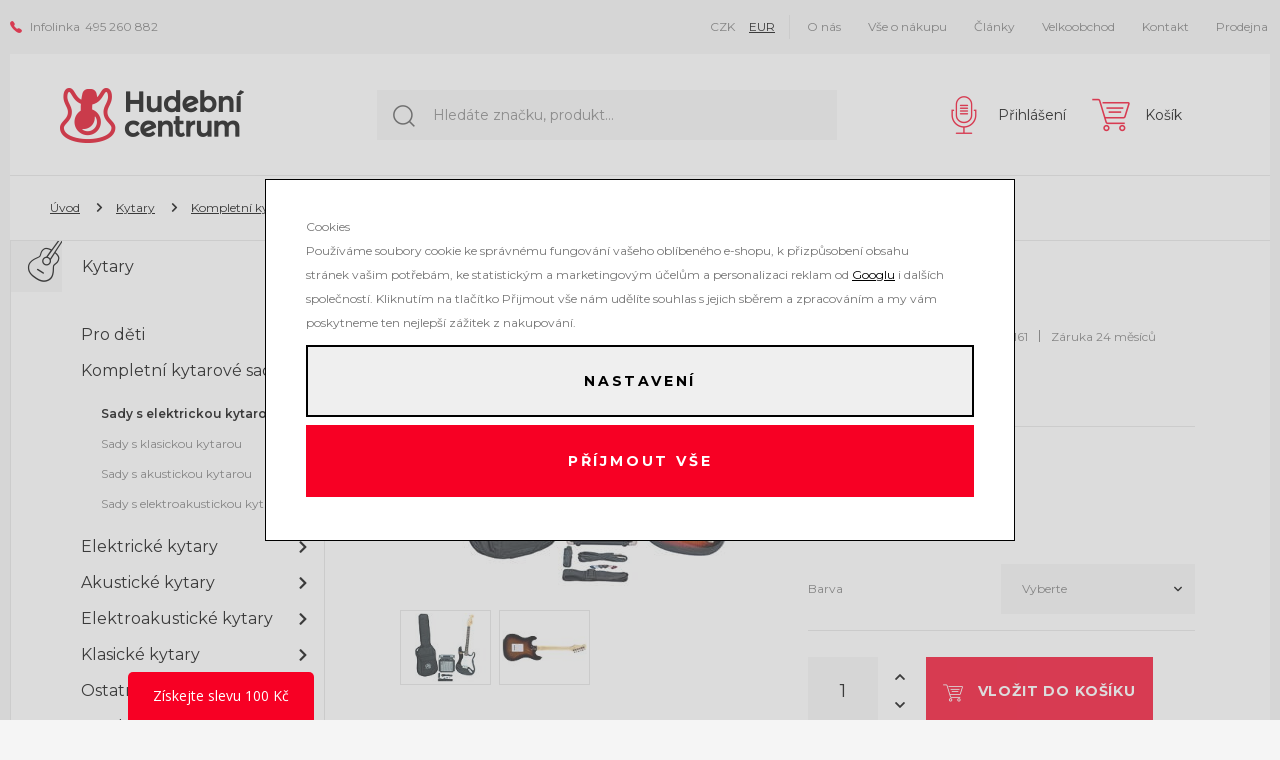

--- FILE ---
content_type: text/html; charset=UTF-8
request_url: https://www.hudebnicentrum.cz/sx-se1-sk_z24161/
body_size: 92473
content:
<!DOCTYPE html>

<html class="no-js lang-cs" lang="cs">
<head>
   
      <meta charset="utf-8">
      
                     <meta name="viewport" content="width=device-width, initial-scale=1">
               
      <meta http-equiv="X-UA-Compatible" content="IE=edge">
      <title>SX SE1-SK kompletní sada - zvuková technika, nahrávání, DJ technika a hudební nástroje</title>
      
         
         
            <link rel="stylesheet" href="/web/build/app.fd8b4ac0.css">
         
      
   <link href="https://fonts.googleapis.com/css?family=Montserrat:400,600,700&amp;subset=latin-ext" rel="stylesheet">
   
      <meta property="og:title" content="SX SE1-SK kompletní sada - zvuková technika, nahrávání, DJ technika a hudební nástroje">
      <meta property="og:url" content="https://www.hudebnicentrum.cz/sx-se1-sk_z24161/">
      <meta property="og:type" content="website">
      <meta property="og:description" content="zvuková technika a hudební nástroje pro všechny muzikanty">
      <meta property='og:site_name' content='Hudební nástroje, zvuk a nahrávání - Hudební centrum s.r.o.'>
      <meta property="og:locale" content="cs_CZ">
   

   
         <meta property="og:image" content="https://www.hudebnicentrum.cz/data/tmp/108/0/51690_108.jpg?1636722815_1">
   

   <link rel="apple-touch-icon" sizes="144x144" href="/templates/images/share/apple-touch-icon.png">
   <link rel="icon" type="image/png" sizes="32x32" href="/templates/images/share/favicon-32x32.png">
   <link rel="icon" type="image/png" sizes="16x16" href="/templates/images/share/favicon-16x16.png">
   <link rel="manifest" href="/templates/images/share/site.webmanifest">
   <meta name="msapplication-TileColor" content="#f70024">
   <meta name="theme-color" content="#ffffff">
   <meta name="google-site-verification" content="eCCJLm5tvTebvpAPSZUEL9mPJ28z_oD9LigHBFkS5Y0" />    <meta name="google-site-verification" content="KxuWfWBGZFd7vavCGCxn_OkB3Uvx9uz6z_yZTpDpys8" /> 

      <script src="/common/static/js/sentry-6.16.1.min.js"></script>

<script>
   Sentry.init({
      dsn: 'https://bdac53e35b1b4424b35eb8b76bcc2b1a@sentry.wpj.cz/9',
      allowUrls: [
         /www\.hudebnicentrum\.cz\//
      ],
      denyUrls: [
         // Facebook flakiness
         /graph\.facebook\.com/i,
         // Facebook blocked
         /connect\.facebook\.net\/en_US\/all\.js/i,
         // Chrome extensions
         /extensions\//i,
         /^chrome:\/\//i,
         /kupshop\.local/i
      ],
      beforeSend(event) {
         if (!/FBA[NV]|PhantomJS|SznProhlizec/.test(window.navigator.userAgent)) {
            return event;
         }
      },
      ignoreErrors: [
         // facebook / ga + disabled cookies
         'fbq is not defined',
         'Can\'t find variable: fbq',
         '_gat is not defined',
         'AW is not defined',
         'Can\'t find variable: AW',
         'url.searchParams.get', // gtm koza
         // localstorage not working in incoginto mode in iOS
         'The quota has been exceeded',
         'QuotaExceededError',
         'Undefined variable: localStorage',
         'localStorage is null',
         'The operation is insecure',
         "Failed to read the 'localStorage'",
         "gtm_",
         "Can't find variable: glami",
      ]
   });

   Sentry.setTag("web", "prod_hudebnicentrum_db");
   Sentry.setTag("wbpck", 1);
   Sentry.setTag("adm", 0);
   Sentry.setTag("tpl", "k");
   Sentry.setTag("sentry_v", "6.16.1");
</script>

      <script>
   window.wpj = window.wpj || {};
   wpj.onReady = wpj.onReady || [];
   wpj.jsShop = wpj.jsShop || {events:[]};

   window.dataLayer = window.dataLayer || [];
   function gtag() {
      window.dataLayer.push(arguments);
   }
   window.wpj.cookie_bar_send = true;

   wpj.getCookie = (sKey) => decodeURIComponent(
      document.cookie.replace(
         new RegExp(
            '(?:(?:^|.*;)\\s*' +
            encodeURIComponent(sKey).replace(/[\-\.\+\*]/g, '\\$&') +
            '\\s*\\=\\s*([^;]*).*$)|^.*$'
         ),
         '$1'
      )
   ) || null;

      var consents = wpj.getCookie('cookie-bar')?.split(',');

   if (!(consents instanceof Array)){
      consents = [];
   }

   consents_fields = {
      ad_storage: consents.includes('ad_storage') ? 'granted' : 'denied',
      ad_user_data: consents.includes('ad_storage') ? 'granted' : 'denied',
      ad_personalization: consents.includes('ad_storage') ? 'granted' : 'denied',
      personalization_storage: consents.includes('personalization_and_functionality_storage') ? 'granted' : 'denied',
      functionality_storage: 'granted',
      analytics_storage: consents.includes('analytics_storage') ? 'granted' : 'denied',
   };
   gtag('consent', 'default', consents_fields);

   gtag("set", "ads_data_redaction", true);

   dataLayer.push({
      'event': 'defaultConsent',
      'consents' : consents_fields,
      'version': 'v2'
   });
   </script>

<script>
   wpj.data = wpj.data || { };

      wpj.data.instagram = true;
   
   

   

   
</script>



      
         <meta name="author" content="Hudební centrum s.r.o.">
      

      <meta name="web_author" content="wpj.cz">

      
         <meta name="description" content="kompletní sada, obsahuje: el. kytaru typu Stratocaster, 10W kombo, povlak na kytaru, kytarový řemen, kabel, sadu trsátek a klipovou ladičku">
      
      
                     <meta name="robots" content="index, follow">
               
                      

            
      
         <link rel="shortcut icon" href="/templates/images/favicon.ico">
      

      <link rel="Contents" href="/mapa-stranek/" type="text/html">
      <link rel="Search" href="/vyhledavani/" type="text/html">

               <meta name="google-site-verification" content="SXrmpMf9pDz3oQAptbZnTUcxxtnYLoAPjtNR8ClVrkU">
      
               <meta name="facebook-domain-verification" content="o8p8njil0i121na1zxoeni203ga5jf">
      
      
      
               

            

   

<script>page_data = {"page":{"language":"cs","title":"SX SE1-SK kompletn\u00ed sada - zvukov\u00e1 technika, nahr\u00e1v\u00e1n\u00ed, DJ technika a hudebn\u00ed n\u00e1stroje","path":"\/sx-se1-sk_z24161\/","currency":"CZK","currencyRate":1,"breadCrumbs":[{"id":"","name":"Dom\u016f"},{"id":1,"name":"Kytary"},{"id":13,"name":"Kompletn\u00ed kytarov\u00e9 sady"},{"id":222,"name":"Sady s elektrickou kytarou"},{"id":"","name":"SX SE1-SK"}],"environment":"live","type":"product"},"user":{"sessionId":"a5a46b13dfe3df167a7cb20ec9d1b789","cartId":"no-cartID","type":"anonymous","cartValue":0,"cartValueWithVat":0,"cartValueWithoutVat":0,"cartItems":0},"resetRefferer":false,"event":"pageView","products":[{"id":"24161_2104","idProduct":24161,"EAN":"","code":24161,"productCode":24161,"hasVariations":true,"variationsIds":[2104,3948],"idVariation":2104,"variationCode":"24161_2104","variationName":"Barva: 3TS (3Tone Sunburst)","soldOut":100,"idAll":["24161_2104","24161_3948"],"categoryMain":[{"id":1,"name":"Kytary"},{"id":13,"name":"Kompletn\u00ed kytarov\u00e9 sady"},{"id":222,"name":"Sady s elektrickou kytarou"}],"categoryCurrent":[{"id":1,"name":"Kytary"},{"id":13,"name":"Kompletn\u00ed kytarov\u00e9 sady"},{"id":222,"name":"Sady s elektrickou kytarou"},{"id":"","name":"SX SE1-SK"}],"producer":"SX","campaigns":{"NR":{"id":"NR","name":"Nadrozm\u011br"}},"name":"SX SE1-SK","vat":21,"price":6279,"priceWithVat":6279,"priceWithoutVat":5189.26,"priceVat":1089.74,"priceWithoutDiscount":6279,"discount":0,"hasDiscount":false,"availability":"skladem u dodavatele","url":"https:\/\/www.hudebnicentrum.cz\/sx-se1-sk_z24161\/","imageUrl":"https:\/\/www.hudebnicentrum.cz\/data\/tmp\/0\/0\/51690_0.jpg?1636722815_1","position":1}],"once":false,"version":"v2"};page_data['page']['layout'] = window.innerWidth  > 991 ? 'web' : window.innerWidth > 543 ? 'tablet' : 'mobil';dataLayer.push(page_data);</script><script src="/common/static/wpj/wpj.gtm.js?v2"></script><script>var urlParams = new URLSearchParams(window.location.search);var hash = location.href.split("#")[1] || urlParams.get('id_variation') || "2104";gtm_prva = {  };gtm_prva[2104] = {'id': '24161_2104','idVariation': '2104','idProduct': '24161','EAN': '6922254184678','variationName': 'Barva: 3TS (3Tone Sunburst)','code': '24161_2104','price': 6279,'variationCode': '24161_2104','productCode': '24161',};gtm_prva[3948] = {'id': '24161_3948','idVariation': '3948','idProduct': '24161','EAN': '6922254184425','variationName': 'Barva: BK (černá)','code': '24161_3948','price': 6279,'variationCode': '24161_3948','productCode': '24161',};wpj.onReady.push(function () {$('input[name^=IDvariation], select#IDvariation').on('change', function () {gtm_getDetailImpressions($(this).val(), 'detailImpressionsVariation');});if (hash != "") {variation = gtm_getVariation(hash);product = $.extend(page_data['products'], variation);page_data = $.extend(page_data, { 'products':  product });}gtm_getDetailImpressions(hash, 'detailImpressions');});</script><script>
              wpj.onReady.push(function () {
                 [ 'logout', 'registration', 'login', 'newsletter_subscribe'].forEach(function (type) {
                    let cookieValue = wpj.storage.cookies.getItem('gtm_'+type);

                    if (cookieValue === null) {
                       return;
                    }
                    wpj.storage.cookies.removeItem('gtm_'+type);

                    cookieValue = JSON.parse(cookieValue);

                    let valueData;
                    if (type === 'newsletter_subscribe') {
                       valueData = { ...cookieValue };
                       type = 'newsletterSubscribe';
                    } else if (cookieValue instanceof Array) {
                       valueData = { data: cookieValue };
                    } else {
                       valueData = { value: cookieValue };
                    }
                     window.dataLayer.push({
                        event: 'success' +  gtm_ucfirst(type),
                           ...valueData
                     });
                 });
              });
              function gtm_ucfirst(str) {
                   if (!str || typeof str !== 'string') return str;
                   return str.charAt(0).toUpperCase() + str.slice(1);
               }
           </script>         <!-- Google Tag Manager -->
   <script data-cookieconsent="ignore">(function(w,d,s,l,i) {w[l] = w[l] || [];w[l].push({'gtm.start': new Date().getTime(), event: 'gtm.js'});
         var f = d.getElementsByTagName(s)[0],j=d.createElement(s),dl=l != 'dataLayer' ? '&l=' + l : '';
         j.async = true;j.src='//www.googletagmanager.com/gtm.js?id=' + i + dl;f.parentNode.insertBefore(j, f);
      })(window, document, 'script', 'dataLayer', 'GTM-MG4T93L');</script>
   <!-- End Google Tag Manager -->
   
</head>

<body>



<!-- Google Tag Manager -->
   <noscript>
       <iframe src="//www.googletagmanager.com/ns.html?id=GTM-MG4T93L" height="0" width="0" style="display:none;visibility:hidden"></iframe>
   </noscript>
<!-- End Google Tag Manager -->



   

   
   
         
         
   
   <div class="container">
      <div class="header-top">
         <p><span class="fc icons_phone"></span> <span>Infolinka</span> <a href="tel:495260882">495 260 882</a></p>

         <div class="currency-switch">
                                                                        <a href="/mena/CZK/" title="Změnit měnu na Česká koruna" class="active">
                     CZK
                  </a>
                                                            <a href="/mena/EUR/" title="Změnit měnu na Euro" >
                     EUR
                  </a>
                                                                                                                                                                                                                                                                                       </div>
         
<div id="menu-top">
   
   <ul class="list-inline">
   	         <li class="">
            <a href="/o-firme" title="O nás" >O nás</a>
             
         </li>
               <li class="">
            <a href="/o-nakupu_p5.html" title="Vše o nákupu" >Vše o nákupu</a>
             
         </li>
               <li class="">
            <a href="/clanky/1/clanky/" title="Články" >Články</a>
             
         </li>
               <li class="">
            <a href="/velkoobchod_p10.html" title="Velkoobchod" >Velkoobchod</a>
             
         </li>
               <li class="">
            <a href="/kontakt/" title="Kontakt" >Kontakt</a>
             
         </li>
               <li class="">
            <a href="/prodejna_p9.html" title="Prodejna" >Prodejna</a>
             
         </li>
         </ul>

</div>
         <button type="button" class="toggle-topmenu" data-toggle="topmenu" title="Info">
            <span class="fc icons_info"></span> Info
         </button>
      </div>
      <header class="header">
         
            <a href="/" title="Hudební nástroje, zvuk a nahrávání - Hudební centrum s.r.o." class="logo">
               <img src="/templates/images/logo.png" alt="zvuková technika, nahrávání, DJ technika a hudební nástroje" width="184" height="58" class="img-responsive">
            </a>
         

         <div class="header-search">
   <form method="get" name="search" role="search" action="/vyhledavani/">
      <input name="search" value="" id="search" class="form-control autocomplete-control" placeholder="Hledáte značku, produkt..." aria-label="Hledáte značku, produkt..."
             autocomplete="off" data-autocomplete-control>
      <button name="submit" type="submit" value="Vyhledat" title="Vyhledat" class="btn btn-primary"><span class="icons_search fc"></span></button>
   </form>
   <script id="productSearch" type="text/x-dot-template">
   
      {{? it.items.Produkty || it.items.Kategorie || it.items.Vyrobci  }}

         {{? it.items.Produkty }}
         <div class="ac-products">
            <ul>
               {{~it.items.Produkty.items :item :index}}
               <li data-autocomplete-item="product">
                  <a href="/launch.php?s=redir&type=product&id={{=item.id}}">
                     {{? item.image }}
                     <img src="{{=item.image}}" alt="{{=item.label}}">
                     {{??}}
                     <img src="/templates/images/no-img.jpg" alt="{{=item.label}}">
                     {{?}}
                     <span>{{=item.label}}</span>
                  </a>
               </li>
               {{~}}
            </ul>
         </div>
         {{?}}

         {{? it.items.Kategorie }}
         <div class="ac-categories">
            <h4>Kategorie</h4>
            <ul>
               {{~it.items.Kategorie.items :item :index}}
               <li data-autocomplete-item="section">
                  <a href="/launch.php?s=redir&type=category&id={{=item.id}}">{{=item.label}}</a>
               </li>
               {{~}}
            </ul>
         </div>
         {{?}}
         
         {{? it.items.Vyrobci }}
         <div class="ac-producers">
            <h4>Značka</h4>
            <ul>
               {{~it.items.Vyrobci.items :item :index}}
               <li data-autocomplete-item="section">
                  <a href="/launch.php?s=redir&type=producer&id={{=item.id}}">{{=item.label}}</a>
               </li>
               {{~}}
            </ul>
         </div>
         {{?}}
                  <div class="ac-showall" data-autocomplete-item="show-all">
            <a href="" class="btn btn-primary">Všechny výsledky</a>
            <div class="clearfix"></div>
         </div>

      {{??}}
         <div class="p-a-1">
            Žádný výsledek
         </div>
      {{?}}
   
</script>


<script>
   wpj.onReady.push(function() {
      $('#search').productSearch();
   });
</script>
</div>

         <div class="header-right">
            <a href="/vyhledavani/" class="header-link hidden-md-up" data-toggle="search" title="Hledat">
               <span class="fc icons_search"></span>
               <span class="">Hledat</span>
            </a>

            <div class="header-login ">
         <a href="/prihlaseni/" class="header-link cart-signin" onclick="return false;" title="Přihlášení">
         <span class="fc icons_user"></span>
         <span>Přihlášení</span>
      </a>
   </div>

            <div class="header-item header-cart">
   <div class="header-cart--empty" data-reload="cart-info">
      <a href="/kosik/" class="header-link" title="Košík">
         <i class="fc icons_cart"></i>

                     <span>Košík</span>
               </a>

      

         </div>
</div>


            <button type="button" class="burger header-link" data-toggle="burger" title="Menu">
               <span class="burger-icon">
                  <span></span>
                  <span></span>
                  <span></span>
                  <span></span>
               </span>
               <span class="">Menu</span>
            </button>
         </div>
      </header>

      
         <div class="breadcrumbs">
            
   <div class="row">
      <div class="col-xs-12">
         <ul class="breadcrumb">
                                             <li><a href="/">Úvod</a></li>
                                                               <li><a href="/kytary/">Kytary</a></li>
                                                               <li><a href="/kompletni-kytarove-sady/">Kompletní kytarové sady</a></li>
                                                               <li><a href="/kytary_k1/kompletni-kytarove-sady_k13/sady-s-elektrickou-kytarou_k222/">Sady s elektrickou kytarou</a></li>
                                                               <li class="active">SX SE1-SK</li>
                                       </ul>
      </div>
   </div>

         </div>
      

      
         <main class="body-container body-container-product">
            
               <div class="side-sections">
                   <ul class="nav"><li class="section_1 nav-item level-0"><div class="flex-row"><span class="fc cat-icon cat-icon-1"></span><a href="/kytary/" title="Kytary" class="nav-link"> Kytary </a><span class="fc icons_caret_right caret"></span><div class="menu-box"><ul class="nav"><li class="section_12"><a href="/kytary-pro-deti/" title="Pro děti"> Pro děti </a></li><li class="section_13"><a href="/kompletni-kytarove-sady/" title="Kompletní kytarové sady"> Kompletní kytarové sady </a></li><li class="section_14"><a href="/elektricke-kytary/" title="Elektrické kytary"> Elektrické kytary </a></li><li class="section_15"><a href="/akusticke-kytary/" title="Akustické kytary"> Akustické kytary </a></li><li class="section_16"><a href="/elektroakusticke-kytary/" title="Elektroakustické kytary"> Elektroakustické kytary </a></li><li class="section_17"><a href="/klasicke-kytary/" title="Klasické kytary"> Klasické kytary </a></li><li class="section_18"><a href="/ostatni-strunne-nastroje/" title="Ostatní strunné nástroje"> Ostatní strunné nástroje </a></li><li class="section_19"><a href="/kytarova-komba/" title="Kytarová komba"> Kytarová komba </a></li><li class="section_20"><a href="/kytarove-zesilovace/" title="Zesilovače"> Zesilovače </a></li><li class="section_21"><a href="/kytarove-reproboxy/" title="Reproboxy"> Reproboxy </a></li><li class="section_22"><a href="/kytarove-reproduktory/" title="Reproduktory"> Reproduktory </a></li><li class="section_23"><a href="/kytarove-efekty-a-procesory/" title="Efekty a procesory"> Efekty a procesory </a></li><li class="section_24"><a href="/kytarove-prepinace-ovladace-pedaly/" title="Přepínače, ovladače a pedály"> Přepínače, ovladače a pedály </a></li><li class="section_25"><a href="/kytarove-bezdratove-systemy/" title="Bezdrátové systémy"> Bezdrátové systémy </a></li><li class="section_26"><a href="/pocitacovy-hardware-a-software-pro-kytary/" title="Počítačový software a hardware"> Počítačový software a hardware </a></li><li class="section_27"><a href="/kytarove-kabely/" title="Kabely"> Kabely </a></li><li class="section_28"><a href="/kytarove-ladicky-metronomy/" title="Ladičky a metronomy"> Ladičky a metronomy </a></li><li class="section_29"><a href="/kytarove-snimace/" title="Snímače"> Snímače </a></li><li class="section_30"><a href="/kytarove-stojany-a-stolicky/" title="Stojany, podnožky a stoličky"> Stojany, podnožky a stoličky </a></li><li class="section_31"><a href="/kytarove-obaly-kufry/" title="Obaly, kufry a case"> Obaly, kufry a case </a></li><li class="section_32"><a href="/kytarove-remeny-popruhy/" title="Řemeny a popruhy"> Řemeny a popruhy </a></li><li class="section_33"><a href="/struny-pro-kytary-mandolinu-ukulele/" title="Struny"> Struny </a></li><li class="section_34"><a href="/sluchatka/" title="Sluchátka"> Sluchátka </a></li><li class="section_35"><a href="/trsatka-kapodastry-prstynky-slide/" title="Trsátka, prstýnky, slide, kapo"> Trsátka, prstýnky, slide, kapo </a></li><li class="section_36"><a href="/kytarovy-hardware/" title="Další příslušenství"> Další příslušenství </a></li><li class="section_38"><a href="/kytarova-literatura/" title="Literatura a výukové školy"> Literatura a výukové školy </a></li><li class="section_39"><a href="/kytarove-darkove-predmety-a-obleceni/" title="Dárkové předměty a oblečení"> Dárkové předměty a oblečení </a></li><li class="section_40"><a href="/kytarove-darkove-poukazy/" title="Dárkové poukazy"> Dárkové poukazy </a></li></ul><img src="/data/tmp/13/4/79684_13.jpg?1706520894_1" alt="Kytary" width="218" height="250" loading="lazy"></div></div><ul class="nav"><li class="section_12 nav-item level-1"><div class="flex-row"><a href="/kytary-pro-deti/" title="Pro děti" class="nav-link"> Pro děti </a><span class="fc icons_caret_right caret"></span></div><ul class="nav"><li class="section_217 nav-item level-2"><div class="flex-row"><a href="/kytary_k1/pro-deti_k12/klasicke-kytary_k217/" title="Klasické kytary" class="nav-link"> Klasické kytary </a></div></li><li class="section_218 nav-item level-2"><div class="flex-row"><a href="/kytary_k1/pro-deti_k12/elektricke-kytary_k218/" title="Elektrické kytary" class="nav-link"> Elektrické kytary </a></div></li><li class="section_219 nav-item level-2"><div class="flex-row"><a href="/kytary_k1/pro-deti_k12/akusticke-kytary_k219/" title="Akustické kytary" class="nav-link"> Akustické kytary </a></div></li></ul></li><li class="section_13 nav-item level-1"><div class="flex-row"><a href="/kompletni-kytarove-sady/" title="Kompletní kytarové sady" class="nav-link"> Kompletní kytarové sady </a><span class="fc icons_caret_right caret"></span></div><ul class="nav"><li class="section_222 nav-item level-2"><div class="flex-row"><a href="/kytary_k1/kompletni-kytarove-sady_k13/sady-s-elektrickou-kytarou_k222/" title="Sady s elektrickou kytarou" class="nav-link"> Sady s elektrickou kytarou </a></div></li><li class="section_223 nav-item level-2"><div class="flex-row"><a href="/kytary_k1/kompletni-kytarove-sady_k13/sady-s-klasickou-kytarou_k223/" title="Sady s klasickou kytarou" class="nav-link"> Sady s klasickou kytarou </a></div></li><li class="section_224 nav-item level-2"><div class="flex-row"><a href="/kytary_k1/kompletni-kytarove-sady_k13/sady-s-akustickou-kytarou_k224/" title="Sady s akustickou kytarou" class="nav-link"> Sady s akustickou kytarou </a></div></li><li class="section_225 nav-item level-2"><div class="flex-row"><a href="/kytary_k1/kompletni-kytarove-sady_k13/sady-s-elektroakustickou-kytarou_k225/" title="Sady s elektroakustickou kytarou" class="nav-link"> Sady s elektroakustickou kytarou </a></div></li></ul></li><li class="section_14 nav-item level-1"><div class="flex-row"><a href="/elektricke-kytary/" title="Elektrické kytary" class="nav-link"> Elektrické kytary </a><span class="fc icons_caret_right caret"></span></div><ul class="nav"><li class="section_226 nav-item level-2"><div class="flex-row"><a href="/kytary_k1/elektricke-kytary_k14/stratocaster_k226/" title="Stratocaster" class="nav-link"> Stratocaster </a></div></li><li class="section_227 nav-item level-2"><div class="flex-row"><a href="/kytary_k1/elektricke-kytary_k14/telecaster_k227/" title="Telecaster" class="nav-link"> Telecaster </a></div></li><li class="section_228 nav-item level-2"><div class="flex-row"><a href="/kytary_k1/elektricke-kytary_k14/les-paul_k228/" title="Les Paul" class="nav-link"> Les Paul </a></div></li><li class="section_229 nav-item level-2"><div class="flex-row"><a href="/kytary_k1/elektricke-kytary_k14/sg_k229/" title="SG" class="nav-link"> SG </a></div></li><li class="section_230 nav-item level-2"><div class="flex-row"><a href="/kytary_k1/elektricke-kytary_k14/ostatni-tvary-tela_k230/" title="Ostatní tvary těla" class="nav-link"> Ostatní tvary těla </a></div></li><li class="section_231 nav-item level-2"><div class="flex-row"><a href="/kytary_k1/elektricke-kytary_k14/hard-heavy-flying-v-a-explorer_k231/" title="Hard &amp; heavy, flying v a explorer" class="nav-link"> Hard &amp; heavy, flying v a explorer </a></div></li><li class="section_233 nav-item level-2"><div class="flex-row"><a href="/kytary_k1/elektricke-kytary_k14/jazz-blues-lubove-a-pololubove_k233/" title="Jazz &amp; blues, lubové a pololubové" class="nav-link"> Jazz &amp; blues, lubové a pololubové </a></div></li><li class="section_234 nav-item level-2"><div class="flex-row"><a href="/kytary_k1/elektricke-kytary_k14/cestovani-a-specialni-kytary-s-usb_k234/" title="Cestovaní a speciální kytary s USB" class="nav-link"> Cestovaní a speciální kytary s USB </a></div></li><li class="section_236 nav-item level-2"><div class="flex-row"><a href="/kytary_k1/elektricke-kytary_k14/pro-levaky_k236/" title="Pro leváky" class="nav-link"> Pro leváky </a></div></li></ul></li><li class="section_15 nav-item level-1"><div class="flex-row"><a href="/akusticke-kytary/" title="Akustické kytary" class="nav-link"> Akustické kytary </a><span class="fc icons_caret_right caret"></span></div><ul class="nav"><li class="section_237 nav-item level-2"><div class="flex-row"><a href="/kytary_k1/akusticke-kytary_k15/dreadnought-folk-western_k237/" title="Dreadnought, folk, western" class="nav-link"> Dreadnought, folk, western </a></div></li><li class="section_238 nav-item level-2"><div class="flex-row"><a href="/kytary_k1/akusticke-kytary_k15/jumbo-superjumbo-grand-orchestra-ovation_k238/" title="Jumbo, superjumbo, grand, orchestra, ovation" class="nav-link"> Jumbo, superjumbo, grand, orchestra, ovation </a></div></li><li class="section_239 nav-item level-2"><div class="flex-row"><a href="/kytary_k1/akusticke-kytary_k15/12-strunne_k239/" title="12 strunné" class="nav-link"> 12 strunné </a></div></li><li class="section_240 nav-item level-2"><div class="flex-row"><a href="/kytary_k1/akusticke-kytary_k15/ostatni-akusticke-kytary_k240/" title="Ostatní akustické kytary" class="nav-link"> Ostatní akustické kytary </a></div></li><li class="section_241 nav-item level-2"><div class="flex-row"><a href="/kytary_k1/akusticke-kytary_k15/pro-levaky_k241/" title="Pro leváky" class="nav-link"> Pro leváky </a></div></li></ul></li><li class="section_16 nav-item level-1"><div class="flex-row"><a href="/elektroakusticke-kytary/" title="Elektroakustické kytary" class="nav-link"> Elektroakustické kytary </a><span class="fc icons_caret_right caret"></span></div><ul class="nav"><li class="section_242 nav-item level-2"><div class="flex-row"><a href="/kytary_k1/elektroakusticke-kytary_k16/dreadnought-folk-western_k242/" title="Dreadnought, folk, western" class="nav-link"> Dreadnought, folk, western </a></div></li><li class="section_243 nav-item level-2"><div class="flex-row"><a href="/kytary_k1/elektroakusticke-kytary_k16/jumbo-superjumbo-orchestra-ovation_k243/" title="Jumbo, superjumbo, orchestra, ovation" class="nav-link"> Jumbo, superjumbo, orchestra, ovation </a></div></li><li class="section_244 nav-item level-2"><div class="flex-row"><a href="/kytary_k1/elektroakusticke-kytary_k16/12-strunne_k244/" title="12 strunné" class="nav-link"> 12 strunné </a></div></li><li class="section_245 nav-item level-2"><div class="flex-row"><a href="/kytary_k1/elektroakusticke-kytary_k16/ostatni-elektroakusticke-kytary_k245/" title="Ostatní elektroakustické kytary" class="nav-link"> Ostatní elektroakustické kytary </a></div></li><li class="section_246 nav-item level-2"><div class="flex-row"><a href="/kytary_k1/elektroakusticke-kytary_k16/pro-levaky_k246/" title="Pro leváky" class="nav-link"> Pro leváky </a></div></li></ul></li><li class="section_17 nav-item level-1"><div class="flex-row"><a href="/klasicke-kytary/" title="Klasické kytary" class="nav-link"> Klasické kytary </a><span class="fc icons_caret_right caret"></span></div><ul class="nav"><li class="section_247 nav-item level-2"><div class="flex-row"><a href="/kytary_k1/klasicke-kytary_k17/velikost-4-4_k247/" title="Velikost 4/4" class="nav-link"> Velikost 4/4 </a></div></li><li class="section_248 nav-item level-2"><div class="flex-row"><a href="/kytary_k1/klasicke-kytary_k17/velikost-7-8_k248/" title="Velikost 7/8" class="nav-link"> Velikost 7/8 </a></div></li><li class="section_249 nav-item level-2"><div class="flex-row"><a href="/kytary_k1/klasicke-kytary_k17/velikost-3-4_k249/" title="Velikost 3/4" class="nav-link"> Velikost 3/4 </a></div></li><li class="section_250 nav-item level-2"><div class="flex-row"><a href="/kytary_k1/klasicke-kytary_k17/velikost-1-2_k250/" title="Velikost 1/2" class="nav-link"> Velikost 1/2 </a></div></li><li class="section_251 nav-item level-2"><div class="flex-row"><a href="/kytary_k1/klasicke-kytary_k17/velikost-1-4-a-1-8_k251/" title="Velikost 1/4 a 1/8" class="nav-link"> Velikost 1/4 a 1/8 </a></div></li><li class="section_252 nav-item level-2"><div class="flex-row"><a href="/kytary_k1/klasicke-kytary_k17/klasicke-kytary-se-snimacem_k252/" title="Klasické kytary se snímačem" class="nav-link"> Klasické kytary se snímačem </a></div></li></ul></li><li class="section_18 nav-item level-1"><div class="flex-row"><a href="/ostatni-strunne-nastroje/" title="Ostatní strunné nástroje" class="nav-link"> Ostatní strunné nástroje </a><span class="fc icons_caret_right caret"></span></div><ul class="nav"><li class="section_253 nav-item level-2"><div class="flex-row"><a href="/kytary_k1/ostatni-strunne-nastroje_k18/mandoliny_k253/" title="Mandolíny" class="nav-link"> Mandolíny </a></div></li><li class="section_254 nav-item level-2"><div class="flex-row"><a href="/kytary_k1/ostatni-strunne-nastroje_k18/banja_k254/" title="Banja" class="nav-link"> Banja </a></div></li><li class="section_255 nav-item level-2"><div class="flex-row"><a href="/kytary_k1/ostatni-strunne-nastroje_k18/ukulele_k255/" title="Ukulele" class="nav-link"> Ukulele </a></div></li><li class="section_257 nav-item level-2"><div class="flex-row"><a href="/kytary_k1/ostatni-strunne-nastroje_k18/guitalele-a-dulcimery_k257/" title="Guitalele a dulcimery" class="nav-link"> Guitalele a dulcimery </a></div></li><li class="section_258 nav-item level-2"><div class="flex-row"><a href="/kytary_k1/ostatni-strunne-nastroje_k18/rezofonicke-kytary-a-dobra_k258/" title="Rezofonické kytary a dobra" class="nav-link"> Rezofonické kytary a dobra </a></div></li></ul></li><li class="section_19 nav-item level-1"><div class="flex-row"><a href="/kytarova-komba/" title="Komba" class="nav-link"> Komba </a><span class="fc icons_caret_right caret"></span></div><ul class="nav"><li class="section_260 nav-item level-2"><div class="flex-row"><a href="/kytary_k1/kytarova-komba_k19/celolampova-kytarova-komba_k260/" title="Celolampová" class="nav-link"> Celolampová </a></div></li><li class="section_261 nav-item level-2"><div class="flex-row"><a href="/kytary_k1/kytarova-komba_k19/pololampova_k261/" title="Pololampová" class="nav-link"> Pololampová </a></div></li><li class="section_262 nav-item level-2"><div class="flex-row"><a href="/kytary_k1/kytarova-komba_k19/tranzistorova_k262/" title="Tranzistorová" class="nav-link"> Tranzistorová </a></div></li><li class="section_263 nav-item level-2"><div class="flex-row"><a href="/kytary_k1/kytarova-komba_k19/pro-akusticke-nastroje_k263/" title="Pro akustické nástroje" class="nav-link"> Pro akustické nástroje </a></div></li><li class="section_264 nav-item level-2"><div class="flex-row"><a href="/kytary_k1/kytarova-komba_k19/minikomba_k264/" title="Minikomba" class="nav-link"> Minikomba </a></div></li></ul></li><li class="section_20 nav-item level-1"><div class="flex-row"><a href="/kytarove-zesilovace/" title="Zesilovače" class="nav-link"> Zesilovače </a><span class="fc icons_caret_right caret"></span></div><ul class="nav"><li class="section_265 nav-item level-2"><div class="flex-row"><a href="/kytary_k1/zesilovace_k20/celolampove_k265/" title="Celolampové" class="nav-link"> Celolampové </a></div></li><li class="section_266 nav-item level-2"><div class="flex-row"><a href="/kytary_k1/zesilovace_k20/pololampove_k266/" title="Pololampové" class="nav-link"> Pololampové </a></div></li><li class="section_267 nav-item level-2"><div class="flex-row"><a href="/kytary_k1/zesilovace_k20/tranzistorove_k267/" title="Tranzistorové" class="nav-link"> Tranzistorové </a></div></li><li class="section_268 nav-item level-2"><div class="flex-row"><a href="/kytary_k1/zesilovace_k20/komplety-s-reproboxem_k268/" title="Komplety s reproboxem" class="nav-link"> Komplety s reproboxem </a></div></li></ul></li><li class="section_21 nav-item level-1"><div class="flex-row"><a href="/kytarove-reproboxy/" title="Reproboxy" class="nav-link"> Reproboxy </a><span class="fc icons_caret_right caret"></span></div><ul class="nav"><li class="section_269 nav-item level-2"><div class="flex-row"><a href="/kytary_k1/reproboxy_k21/s-1-reproduktorem_k269/" title="S 1 reproduktorem" class="nav-link"> S 1 reproduktorem </a></div></li><li class="section_270 nav-item level-2"><div class="flex-row"><a href="/kytary_k1/reproboxy_k21/se-2-reproduktory_k270/" title="Se 2 reproduktory" class="nav-link"> Se 2 reproduktory </a></div></li><li class="section_271 nav-item level-2"><div class="flex-row"><a href="/kytary_k1/reproboxy_k21/se-4-reproduktory_k271/" title="Se 4 reproduktory" class="nav-link"> Se 4 reproduktory </a></div></li></ul></li><li class="section_22 nav-item level-1"><div class="flex-row"><a href="/kytarove-reproduktory/" title="Reproduktory" class="nav-link"> Reproduktory </a></div></li><li class="section_23 nav-item level-1"><div class="flex-row"><a href="/kytarove-efekty-a-procesory/" title="Efekty a procesory" class="nav-link"> Efekty a procesory </a><span class="fc icons_caret_right caret"></span></div><ul class="nav"><li class="section_272 nav-item level-2"><div class="flex-row"><a href="/kytary_k1/efekty-a-procesory_k23/multiefekty-a-procesory_k272/" title="Multiefekty a procesory" class="nav-link"> Multiefekty a procesory </a></div></li><li class="section_273 nav-item level-2"><div class="flex-row"><a href="/kytary_k1/efekty-a-procesory_k23/efektove-pedaly_k273/" title="Efektové pedály" class="nav-link"> Efektové pedály </a><span class="fc icons_caret_right caret"></span></div><ul class="nav"><li class="section_931 nav-item level-3"><div class="flex-row"><a href="/kytary_k1/efekty-a-procesory_k23/efektove-pedaly_k273/distortion-overdrive-fuzz_k931/" title="Distortion, overdrive, fuzz" class="nav-link"> Distortion, overdrive, fuzz </a></div></li><li class="section_932 nav-item level-3"><div class="flex-row"><a href="/kytary_k1/efekty-a-procesory_k23/efektove-pedaly_k273/chorus-flanger-phaser_k932/" title="Chorus, flanger, phaser" class="nav-link"> Chorus, flanger, phaser </a></div></li><li class="section_933 nav-item level-3"><div class="flex-row"><a href="/kytary_k1/efekty-a-procesory_k23/efektove-pedaly_k273/reverb-hall_k933/" title="Reverb, hall" class="nav-link"> Reverb, hall </a></div></li><li class="section_934 nav-item level-3"><div class="flex-row"><a href="/kytary_k1/efekty-a-procesory_k23/efektove-pedaly_k273/delay-echo_k934/" title="Delay, echo" class="nav-link"> Delay, echo </a></div></li><li class="section_935 nav-item level-3"><div class="flex-row"><a href="/kytary_k1/efekty-a-procesory_k23/efektove-pedaly_k273/ekvalizery-filtry_k935/" title="Ekvalizéry, filtry" class="nav-link"> Ekvalizéry, filtry </a></div></li><li class="section_936 nav-item level-3"><div class="flex-row"><a href="/kytary_k1/efekty-a-procesory_k23/efektove-pedaly_k273/tremolo-vibrato_k936/" title="Tremolo, vibrato" class="nav-link"> Tremolo, vibrato </a></div></li><li class="section_937 nav-item level-3"><div class="flex-row"><a href="/kytary_k1/efekty-a-procesory_k23/efektove-pedaly_k273/compressor-sustainer_k937/" title="Compressor, sustainer" class="nav-link"> Compressor, sustainer </a></div></li><li class="section_938 nav-item level-3"><div class="flex-row"><a href="/kytary_k1/efekty-a-procesory_k23/efektove-pedaly_k273/octaver-pitch-shifter-harmonizer_k938/" title="Octaver, pitch shifter, harmonizer" class="nav-link"> Octaver, pitch shifter, harmonizer </a></div></li><li class="section_939 nav-item level-3"><div class="flex-row"><a href="/kytary_k1/efekty-a-procesory_k23/efektove-pedaly_k273/ostatni-efekty_k939/" title="Ostatní efekty" class="nav-link"> Ostatní efekty </a></div></li></ul></li><li class="section_274 nav-item level-2"><div class="flex-row"><a href="/kytary_k1/efekty-a-procesory_k23/kytarove-syntezatory-a-midi_k274/" title="Kytarové syntezátory a MIDI" class="nav-link"> Kytarové syntezátory a MIDI </a></div></li><li class="section_275 nav-item level-2"><div class="flex-row"><a href="/kytary_k1/efekty-a-procesory_k23/kytarove-wah-pedaly_k275/" title="Kytarové wah pedály" class="nav-link"> Kytarové wah pedály </a></div></li><li class="section_276 nav-item level-2"><div class="flex-row"><a href="/kytary_k1/efekty-a-procesory_k23/nahravani-a-cviceni-loopery_k276/" title="Nahrávání a cvičení, loopery" class="nav-link"> Nahrávání a cvičení, loopery </a></div></li><li class="section_277 nav-item level-2"><div class="flex-row"><a href="/kytary_k1/efekty-a-procesory_k23/efekty-a-multiefekty-pro-akusticke-kytary_k277/" title="Efekty a multiefekty pro akustické kytary" class="nav-link"> Efekty a multiefekty pro akustické kytary </a></div></li><li class="section_278 nav-item level-2"><div class="flex-row"><a href="/kytary_k1/efekty-a-procesory_k23/talking-box-a-ebow_k278/" title="Talking box a ebow" class="nav-link"> Talking box a ebow </a></div></li><li class="section_279 nav-item level-2"><div class="flex-row"><a href="/kytary_k1/efekty-a-procesory_k23/prislusenstvi-pro-kytarove-efekty_k279/" title="Příslušenství pro kytarové efekty" class="nav-link"> Příslušenství pro kytarové efekty </a></div></li></ul></li><li class="section_24 nav-item level-1"><div class="flex-row"><a href="/kytarove-prepinace-ovladace-pedaly/" title="Přepínače, ovladače a pedály" class="nav-link"> Přepínače, ovladače a pedály </a><span class="fc icons_caret_right caret"></span></div><ul class="nav"><li class="section_280 nav-item level-2"><div class="flex-row"><a href="/kytary_k1/prepinace-ovladace-a-pedaly_k24/midi-pedaly-a-usb-ovladace_k280/" title="MIDI pedály a USB ovladače" class="nav-link"> MIDI pedály a USB ovladače </a></div></li><li class="section_281 nav-item level-2"><div class="flex-row"><a href="/kytary_k1/prepinace-ovladace-a-pedaly_k24/hlasitostni-a-expression-pedaly_k281/" title="Hlasitostní a expression pedály" class="nav-link"> Hlasitostní a expression pedály </a></div></li><li class="section_282 nav-item level-2"><div class="flex-row"><a href="/kytary_k1/prepinace-ovladace-a-pedaly_k24/nozni-prepinace-a-ostatni-pedaly_k282/" title="Nožní přepínače a ostatní pedály" class="nav-link"> Nožní přepínače a ostatní pedály </a></div></li></ul></li><li class="section_25 nav-item level-1"><div class="flex-row"><a href="/kytarove-bezdratove-systemy/" title="Bezdrátové systémy" class="nav-link"> Bezdrátové systémy </a><span class="fc icons_caret_right caret"></span></div><ul class="nav"><li class="section_283 nav-item level-2"><div class="flex-row"><a href="/kytary_k1/bezdratove-systemy_k25/sady-bezdratovych-systemu_k283/" title="Sady bezdrátových systémů" class="nav-link"> Sady bezdrátových systémů </a></div></li><li class="section_284 nav-item level-2"><div class="flex-row"><a href="/kytary_k1/bezdratove-systemy_k25/sady-in-ear-odposlechovych-systemu_k284/" title="Sady in-ear odposlechových systémů" class="nav-link"> Sady in-ear odposlechových systémů </a></div></li><li class="section_286 nav-item level-2"><div class="flex-row"><a href="/kytary_k1/bezdratove-systemy_k25/prislusenstvi-pro-bezdratove-systemy_k286/" title="Příslušenství pro bezdrátové systémy" class="nav-link"> Příslušenství pro bezdrátové systémy </a></div></li></ul></li><li class="section_26 nav-item level-1"><div class="flex-row"><a href="/pocitacovy-hardware-a-software-pro-kytary/" title="Počítačový software a hardware" class="nav-link"> Počítačový software a hardware </a><span class="fc icons_caret_right caret"></span></div><ul class="nav"><li class="section_287 nav-item level-2"><div class="flex-row"><a href="/kytary_k1/pocitacovy-software-a-hardware_k26/software-pro-kytary_k287/" title="Software pro kytary" class="nav-link"> Software pro kytary </a></div></li><li class="section_288 nav-item level-2"><div class="flex-row"><a href="/kytary_k1/pocitacovy-software-a-hardware_k26/hardware-pro-kytary-vcetne-software_k288/" title="Hardware pro kytary včetně software" class="nav-link"> Hardware pro kytary včetně software </a></div></li></ul></li><li class="section_27 nav-item level-1"><div class="flex-row"><a href="/kytarove-kabely/" title="Kabely" class="nav-link"> Kabely </a><span class="fc icons_caret_right caret"></span></div><ul class="nav"><li class="section_289 nav-item level-2"><div class="flex-row"><a href="/kytary_k1/kabely_k27/nastrojove-kabely_k289/" title="Nástrojové kabely" class="nav-link"> Nástrojové kabely </a></div></li><li class="section_290 nav-item level-2"><div class="flex-row"><a href="/kytary_k1/kabely_k27/propojovaci-kabely_k290/" title="Propojovací kabely" class="nav-link"> Propojovací kabely </a></div></li><li class="section_291 nav-item level-2"><div class="flex-row"><a href="/kytary_k1/kabely_k27/reproduktorove-kabely_k291/" title="Reproduktorové kabely" class="nav-link"> Reproduktorové kabely </a></div></li><li class="section_292 nav-item level-2"><div class="flex-row"><a href="/kytary_k1/kabely_k27/specialni-kabely_k292/" title="Speciální kabely" class="nav-link"> Speciální kabely </a></div></li></ul></li><li class="section_28 nav-item level-1"><div class="flex-row"><a href="/kytarove-ladicky-metronomy/" title="Ladičky a metronomy" class="nav-link"> Ladičky a metronomy </a><span class="fc icons_caret_right caret"></span></div><ul class="nav"><li class="section_293 nav-item level-2"><div class="flex-row"><a href="/kytary_k1/ladicky-a-metronomy_k28/ladicky_k293/" title="Ladičky" class="nav-link"> Ladičky </a></div></li><li class="section_294 nav-item level-2"><div class="flex-row"><a href="/kytary_k1/ladicky-a-metronomy_k28/ladicky-s-metronomem_k294/" title="Ladičky s metronomem" class="nav-link"> Ladičky s metronomem </a></div></li><li class="section_295 nav-item level-2"><div class="flex-row"><a href="/kytary_k1/ladicky-a-metronomy_k28/metronomy_k295/" title="Metronomy" class="nav-link"> Metronomy </a></div></li><li class="section_296 nav-item level-2"><div class="flex-row"><a href="/kytary_k1/ladicky-a-metronomy_k28/pedalove-ladicky_k296/" title="Pedálové ladičky" class="nav-link"> Pedálové ladičky </a></div></li><li class="section_297 nav-item level-2"><div class="flex-row"><a href="/kytary_k1/ladicky-a-metronomy_k28/ladicky-do-racku_k297/" title="Ladičky do racku" class="nav-link"> Ladičky do racku </a></div></li><li class="section_298 nav-item level-2"><div class="flex-row"><a href="/kytary_k1/ladicky-a-metronomy_k28/prislusenstvi-pro-ladicky-a-metronomy_k298/" title="Příslušenství pro ladičky a metronomy" class="nav-link"> Příslušenství pro ladičky a metronomy </a></div></li></ul></li><li class="section_29 nav-item level-1"><div class="flex-row"><a href="/kytarove-snimace/" title="Snímače" class="nav-link"> Snímače </a><span class="fc icons_caret_right caret"></span></div><ul class="nav"><li class="section_300 nav-item level-2"><div class="flex-row"><a href="/kytary_k1/snimace_k29/humbucker_k300/" title="Humbucker" class="nav-link"> Humbucker </a></div></li><li class="section_302 nav-item level-2"><div class="flex-row"><a href="/kytary_k1/snimace_k29/snimace-pro-akusticke-nastroje_k302/" title="Snímače pro akustické nástroje" class="nav-link"> Snímače pro akustické nástroje </a></div></li><li class="section_305 nav-item level-2"><div class="flex-row"><a href="/kytary_k1/snimace_k29/midi-snimace-a-midi-prislusenstvi_k305/" title="MIDI snímače a MIDI příslušenství" class="nav-link"> MIDI snímače a MIDI příslušenství </a></div></li></ul></li><li class="section_30 nav-item level-1"><div class="flex-row"><a href="/kytarove-stojany-a-stolicky/" title="Stojany, podnožky a stoličky" class="nav-link"> Stojany, podnožky a stoličky </a><span class="fc icons_caret_right caret"></span></div><ul class="nav"><li class="section_306 nav-item level-2"><div class="flex-row"><a href="/kytary_k1/stojany-podnozky-a-stolicky_k30/stojany-pro-jednotlive-kytary_k306/" title="Stojany pro jednotlivé kytary" class="nav-link"> Stojany pro jednotlivé kytary </a></div></li><li class="section_307 nav-item level-2"><div class="flex-row"><a href="/kytary_k1/stojany-podnozky-a-stolicky_k30/stojany-pro-vice-kytar_k307/" title="Stojany pro více kytar" class="nav-link"> Stojany pro více kytar </a></div></li><li class="section_308 nav-item level-2"><div class="flex-row"><a href="/kytary_k1/stojany-podnozky-a-stolicky_k30/drzaky-kytar-na-zed_k308/" title="Držáky kytar na zeď" class="nav-link"> Držáky kytar na zeď </a></div></li><li class="section_309 nav-item level-2"><div class="flex-row"><a href="/kytary_k1/stojany-podnozky-a-stolicky_k30/stojany-pro-komba_k309/" title="Stojany pro komba" class="nav-link"> Stojany pro komba </a></div></li><li class="section_310 nav-item level-2"><div class="flex-row"><a href="/kytary_k1/stojany-podnozky-a-stolicky_k30/notove-stojany_k310/" title="Notové stojany" class="nav-link"> Notové stojany </a></div></li><li class="section_311 nav-item level-2"><div class="flex-row"><a href="/kytary_k1/stojany-podnozky-a-stolicky_k30/mikrofonni-stojany_k311/" title="Mikrofonní stojany" class="nav-link"> Mikrofonní stojany </a></div></li><li class="section_312 nav-item level-2"><div class="flex-row"><a href="/kytary_k1/stojany-podnozky-a-stolicky_k30/kytarove-podnozky-a-podperky_k312/" title="Kytarové podnožky a podpěrky" class="nav-link"> Kytarové podnožky a podpěrky </a></div></li><li class="section_313 nav-item level-2"><div class="flex-row"><a href="/kytary_k1/stojany-podnozky-a-stolicky_k30/kytarove-stolicky_k313/" title="Kytarové stoličky" class="nav-link"> Kytarové stoličky </a></div></li></ul></li><li class="section_31 nav-item level-1"><div class="flex-row"><a href="/kytarove-obaly-kufry/" title="Obaly, kufry a case" class="nav-link"> Obaly, kufry a case </a><span class="fc icons_caret_right caret"></span></div><ul class="nav"><li class="section_314 nav-item level-2"><div class="flex-row"><a href="/kytary_k1/obaly-kufry-a-case_k31/mekke-obaly-na-nastroje_k314/" title="Měkké obaly na nástroje" class="nav-link"> Měkké obaly na nástroje </a><span class="fc icons_caret_right caret"></span></div><ul class="nav"><li class="section_941 nav-item level-3"><div class="flex-row"><a href="/kytary_k1/obaly-kufry-a-case_k31/mekke-obaly-na-nastroje_k314/elektricke-kytary_k941/" title="Elektrické kytary" class="nav-link"> Elektrické kytary </a></div></li><li class="section_942 nav-item level-3"><div class="flex-row"><a href="/kytary_k1/obaly-kufry-a-case_k31/mekke-obaly-na-nastroje_k314/akusticke-kytary_k942/" title="Akustické kytary" class="nav-link"> Akustické kytary </a></div></li><li class="section_943 nav-item level-3"><div class="flex-row"><a href="/kytary_k1/obaly-kufry-a-case_k31/mekke-obaly-na-nastroje_k314/klasicke-kytary_k943/" title="Klasické kytary" class="nav-link"> Klasické kytary </a></div></li><li class="section_944 nav-item level-3"><div class="flex-row"><a href="/kytary_k1/obaly-kufry-a-case_k31/mekke-obaly-na-nastroje_k314/pro-ostatni-nastroje_k944/" title="Pro ostatní nástroje" class="nav-link"> Pro ostatní nástroje </a></div></li></ul></li><li class="section_315 nav-item level-2"><div class="flex-row"><a href="/kytary_k1/obaly-kufry-a-case_k31/tvrda-pouzdra-a-kufry-na-nastroje_k315/" title="Tvrdá pouzdra a kufry na nástroje" class="nav-link"> Tvrdá pouzdra a kufry na nástroje </a><span class="fc icons_caret_right caret"></span></div><ul class="nav"><li class="section_945 nav-item level-3"><div class="flex-row"><a href="/kytary_k1/obaly-kufry-a-case_k31/tvrda-pouzdra-a-kufry-na-nastroje_k315/elektricke-kytary_k945/" title="Elektrické kytary" class="nav-link"> Elektrické kytary </a></div></li><li class="section_946 nav-item level-3"><div class="flex-row"><a href="/kytary_k1/obaly-kufry-a-case_k31/tvrda-pouzdra-a-kufry-na-nastroje_k315/akusticke-kytary_k946/" title="Akustické kytary" class="nav-link"> Akustické kytary </a></div></li><li class="section_947 nav-item level-3"><div class="flex-row"><a href="/kytary_k1/obaly-kufry-a-case_k31/tvrda-pouzdra-a-kufry-na-nastroje_k315/klasicke-kytary_k947/" title="Klasické kytary" class="nav-link"> Klasické kytary </a></div></li><li class="section_948 nav-item level-3"><div class="flex-row"><a href="/kytary_k1/obaly-kufry-a-case_k31/tvrda-pouzdra-a-kufry-na-nastroje_k315/pro-ostatni-nastroje_k948/" title="Pro ostatní nástroje" class="nav-link"> Pro ostatní nástroje </a></div></li></ul></li><li class="section_316 nav-item level-2"><div class="flex-row"><a href="/kytary_k1/obaly-kufry-a-case_k31/pro-efekty_k316/" title="Pro efekty" class="nav-link"> Pro efekty </a></div></li><li class="section_317 nav-item level-2"><div class="flex-row"><a href="/kytary_k1/obaly-kufry-a-case_k31/pro-komba-zesilovace-a-reproboxy_k317/" title="Pro komba, zesilovače a reproboxy" class="nav-link"> Pro komba, zesilovače a reproboxy </a></div></li></ul></li><li class="section_32 nav-item level-1"><div class="flex-row"><a href="/kytarove-remeny-popruhy/" title="Řemeny a popruhy" class="nav-link"> Řemeny a popruhy </a><span class="fc icons_caret_right caret"></span></div><ul class="nav"><li class="section_318 nav-item level-2"><div class="flex-row"><a href="/kytary_k1/remeny-a-popruhy_k32/remeny-a-popruhy_k318/" title="Řemeny a popruhy" class="nav-link"> Řemeny a popruhy </a></div></li><li class="section_319 nav-item level-2"><div class="flex-row"><a href="/kytary_k1/remeny-a-popruhy_k32/prislusenstvi-pro-remeny-a-popruhy_k319/" title="Příslušenství pro řemeny a popruhy" class="nav-link"> Příslušenství pro řemeny a popruhy </a></div></li></ul></li><li class="section_33 nav-item level-1"><div class="flex-row"><a href="/struny-pro-kytary-mandolinu-ukulele/" title="Struny" class="nav-link"> Struny </a><span class="fc icons_caret_right caret"></span></div><ul class="nav"><li class="section_320 nav-item level-2"><div class="flex-row"><a href="/kytary_k1/struny_k33/kovove-struny-pro-elektricke-kytary_k320/" title="Kovové struny pro elektrické kytary" class="nav-link"> Kovové struny pro elektrické kytary </a></div></li><li class="section_321 nav-item level-2"><div class="flex-row"><a href="/kytary_k1/struny_k33/struny-pro-akusticke-kytary_k321/" title="Struny pro akustické kytary" class="nav-link"> Struny pro akustické kytary </a></div></li><li class="section_322 nav-item level-2"><div class="flex-row"><a href="/kytary_k1/struny_k33/nylonove-struny-pro-klasicke-kytary_k322/" title="Nylonové struny pro klasické kytary" class="nav-link"> Nylonové struny pro klasické kytary </a></div></li><li class="section_323 nav-item level-2"><div class="flex-row"><a href="/kytary_k1/struny_k33/kovove-struny-pro-12-strunne-kytary_k323/" title="Kovové struny pro 12 strunné kytary" class="nav-link"> Kovové struny pro 12 strunné kytary </a></div></li><li class="section_324 nav-item level-2"><div class="flex-row"><a href="/kytary_k1/struny_k33/kovove-struny-pro-7-strunne-elektricke-kytary_k324/" title="Kovové struny pro 7 strunné elektrické kytary" class="nav-link"> Kovové struny pro 7 strunné elektrické kytary </a></div></li><li class="section_325 nav-item level-2"><div class="flex-row"><a href="/kytary_k1/struny_k33/struny-pro-ostatni-strunne-nastroje_k325/" title="Struny pro ostatní strunné nástroje" class="nav-link"> Struny pro ostatní strunné nástroje </a></div></li><li class="section_327 nav-item level-2"><div class="flex-row"><a href="/kytary_k1/struny_k33/kusove-struny_k327/" title="Kusové struny" class="nav-link"> Kusové struny </a><span class="fc icons_caret_right caret"></span></div><ul class="nav"><li class="section_949 nav-item level-3"><div class="flex-row"><a href="/kytary_k1/struny_k33/kusove-struny_k327/elektricke-kytary_k949/" title="Elektrické kytary" class="nav-link"> Elektrické kytary </a></div></li><li class="section_950 nav-item level-3"><div class="flex-row"><a href="/kytary_k1/struny_k33/kusove-struny_k327/akusticke-kytary_k950/" title="Akustické kytary" class="nav-link"> Akustické kytary </a></div></li><li class="section_951 nav-item level-3"><div class="flex-row"><a href="/kytary_k1/struny_k33/kusove-struny_k327/klasicke-kytary-a-ostatni-nastroje_k951/" title="Klasické kytary a ostatní nástroje" class="nav-link"> Klasické kytary a ostatní nástroje </a></div></li></ul></li><li class="section_326 nav-item level-2"><div class="flex-row"><a href="/kytary_k1/struny_k33/navijece-strun_k326/" title="Navíječe strun" class="nav-link"> Navíječe strun </a></div></li></ul></li><li class="section_34 nav-item level-1"><div class="flex-row"><a href="/sluchatka/" title="Sluchátka" class="nav-link"> Sluchátka </a><span class="fc icons_caret_right caret"></span></div><ul class="nav"><li class="section_328 nav-item level-2"><div class="flex-row"><a href="/kytary_k1/sluchatka_k34/bezna-sluchatka_k328/" title="Běžná sluchátka" class="nav-link"> Běžná sluchátka </a></div></li><li class="section_329 nav-item level-2"><div class="flex-row"><a href="/kytary_k1/sluchatka_k34/studiova-sluchatka_k329/" title="Studiová sluchátka" class="nav-link"> Studiová sluchátka </a></div></li><li class="section_330 nav-item level-2"><div class="flex-row"><a href="/kytary_k1/sluchatka_k34/sluchatka-do-usi_k330/" title="Sluchátka do uší" class="nav-link"> Sluchátka do uší </a></div></li></ul></li><li class="section_35 nav-item level-1"><div class="flex-row"><a href="/trsatka-kapodastry-prstynky-slide/" title="Trsátka, prstýnky, slide, kapo" class="nav-link"> Trsátka, prstýnky, slide, kapo </a><span class="fc icons_caret_right caret"></span></div><ul class="nav"><li class="section_331 nav-item level-2"><div class="flex-row"><a href="/kytary_k1/trsatka-prstynky-slide-kapo_k35/trsatka_k331/" title="Trsátka" class="nav-link"> Trsátka </a></div></li><li class="section_332 nav-item level-2"><div class="flex-row"><a href="/kytary_k1/trsatka-prstynky-slide-kapo_k35/prstynky_k332/" title="Prstýnky" class="nav-link"> Prstýnky </a></div></li><li class="section_333 nav-item level-2"><div class="flex-row"><a href="/kytary_k1/trsatka-prstynky-slide-kapo_k35/slide-trubicky_k333/" title="Slide trubičky" class="nav-link"> Slide trubičky </a></div></li><li class="section_334 nav-item level-2"><div class="flex-row"><a href="/kytary_k1/trsatka-prstynky-slide-kapo_k35/kapodastry_k334/" title="Kapodastry" class="nav-link"> Kapodastry </a></div></li><li class="section_335 nav-item level-2"><div class="flex-row"><a href="/kytary_k1/trsatka-prstynky-slide-kapo_k35/zasobniky-a-drzaky-trsatek_k335/" title="Zásobníky a držáky trsátek" class="nav-link"> Zásobníky a držáky trsátek </a></div></li><li class="section_336 nav-item level-2"><div class="flex-row"><a href="/kytary_k1/trsatka-prstynky-slide-kapo_k35/posuvniky-pro-dobro_k336/" title="Posuvníky pro dobro" class="nav-link"> Posuvníky pro dobro </a></div></li></ul></li><li class="section_36 nav-item level-1"><div class="flex-row"><a href="/kytarovy-hardware/" title="Další příslušenství" class="nav-link"> Další příslušenství </a><span class="fc icons_caret_right caret"></span></div><ul class="nav"><li class="section_337 nav-item level-2"><div class="flex-row"><a href="/kytary_k1/dalsi-prislusenstvi_k36/kytarovy-hardware_k337/" title="Kytarový hardware" class="nav-link"> Kytarový hardware </a><span class="fc icons_caret_right caret"></span></div><ul class="nav"><li class="section_952 nav-item level-3"><div class="flex-row"><a href="/kytary_k1/dalsi-prislusenstvi_k36/kytarovy-hardware_k337/ladici-mechaniky_k952/" title="Ladící mechaniky" class="nav-link"> Ladící mechaniky </a></div></li><li class="section_953 nav-item level-3"><div class="flex-row"><a href="/kytary_k1/dalsi-prislusenstvi_k36/kytarovy-hardware_k337/kobylky-tremola-kameny-a-prazce_k953/" title="Kobylky, tremola, kameny a pražce" class="nav-link"> Kobylky, tremola, kameny a pražce </a></div></li><li class="section_954 nav-item level-3"><div class="flex-row"><a href="/kytary_k1/dalsi-prislusenstvi_k36/kytarovy-hardware_k337/potenciometry-prepinace_k954/" title="Potenciometry, přepínače" class="nav-link"> Potenciometry, přepínače </a></div></li><li class="section_955 nav-item level-3"><div class="flex-row"><a href="/kytary_k1/dalsi-prislusenstvi_k36/kytarovy-hardware_k337/pickguardy-slzy-a-dalsi-plastove-casti_k955/" title="Pickguardy, slzy a další plastové části" class="nav-link"> Pickguardy, slzy a další plastové části </a></div></li><li class="section_956 nav-item level-3"><div class="flex-row"><a href="/kytary_k1/dalsi-prislusenstvi_k36/kytarovy-hardware_k337/ostatni-hardware_k956/" title="Ostatní hardware" class="nav-link"> Ostatní hardware </a></div></li></ul></li><li class="section_338 nav-item level-2"><div class="flex-row"><a href="/kytary_k1/dalsi-prislusenstvi_k36/pripravky-pro-udrzbu_k338/" title="Přípravky pro údržbu" class="nav-link"> Přípravky pro údržbu </a></div></li><li class="section_339 nav-item level-2"><div class="flex-row"><a href="/kytary_k1/dalsi-prislusenstvi_k36/baterie_k339/" title="Baterie" class="nav-link"> Baterie </a></div></li><li class="section_340 nav-item level-2"><div class="flex-row"><a href="/kytary_k1/dalsi-prislusenstvi_k36/trenovaci-prislusenstvi_k340/" title="Trénovací příslušenství" class="nav-link"> Trénovací příslušenství </a></div></li><li class="section_341 nav-item level-2"><div class="flex-row"><a href="/kytary_k1/dalsi-prislusenstvi_k36/chranice-usi_k341/" title="Chrániče uší" class="nav-link"> Chrániče uší </a></div></li><li class="section_342 nav-item level-2"><div class="flex-row"><a href="/kytary_k1/dalsi-prislusenstvi_k36/elektronky-lampy_k342/" title="Elektronky, lampy" class="nav-link"> Elektronky, lampy </a></div></li><li class="section_343 nav-item level-2"><div class="flex-row"><a href="/kytary_k1/dalsi-prislusenstvi_k36/sitove-napajeci-zdroje_k343/" title="Síťové napájecí zdroje" class="nav-link"> Síťové napájecí zdroje </a></div></li><li class="section_344 nav-item level-2"><div class="flex-row"><a href="/kytary_k1/dalsi-prislusenstvi_k36/ostatni-prislusenstvi_k344/" title="Ostatní příslušenství" class="nav-link"> Ostatní příslušenství </a></div></li></ul></li><li class="section_38 nav-item level-1"><div class="flex-row"><a href="/kytarova-literatura/" title="Literatura a výukové školy" class="nav-link"> Literatura a výukové školy </a></div></li><li class="section_39 nav-item level-1"><div class="flex-row"><a href="/kytarove-darkove-predmety-a-obleceni/" title="Dárkové předměty a oblečení" class="nav-link"> Dárkové předměty a oblečení </a></div></li><li class="section_40 nav-item level-1"><div class="flex-row"><a href="/kytarove-darkove-poukazy/" title="Dárkové poukazy" class="nav-link"> Dárkové poukazy </a></div></li></ul></li><li class="section_2 nav-item level-0"><div class="flex-row"><span class="fc cat-icon cat-icon-2"></span><a href="/baskytary/" title="Baskytary" class="nav-link"> Baskytary </a><span class="fc icons_caret_right caret"></span><div class="menu-box"><ul class="nav"><li class="section_41"><a href="/baskytary-pro-deti/" title="Pro děti"> Pro děti </a></li><li class="section_42"><a href="/kompletni-baskytarove-sady/" title="Kompletní baskytarové sady"> Kompletní baskytarové sady </a></li><li class="section_43"><a href="/elektricke-baskytary/" title="Elektrické baskytary"> Elektrické baskytary </a></li><li class="section_44"><a href="/elektroakusticke-baskytary/" title="Elektroakustické baskytary"> Elektroakustické baskytary </a></li><li class="section_45"><a href="/baskytarova-komba/" title="Komba"> Komba </a></li><li class="section_46"><a href="/baskytarove-zesilovace/" title="Zesilovače"> Zesilovače </a></li><li class="section_47"><a href="/baskytarove-reproboxy/" title="Reproboxy"> Reproboxy </a></li><li class="section_48"><a href="/baskytarove-reproduktory/" title="Reproduktory"> Reproduktory </a></li><li class="section_49"><a href="/baskytarove-efekty-a-procesory/" title="Efekty a procesory"> Efekty a procesory </a></li><li class="section_50"><a href="/baskytarove-pedaly-a-ovladace/" title="Pedály a ovladače"> Pedály a ovladače </a></li><li class="section_51"><a href="/baskytarove-bezdratove-systemy/" title="Bezdrátové systémy"> Bezdrátové systémy </a></li><li class="section_52"><a href="/baskytarove-pocitacovy-software-a-hardware/" title="Počítačový software a hardware"> Počítačový software a hardware </a></li><li class="section_53"><a href="/baskytarove-kabely/" title="Kabely"> Kabely </a></li><li class="section_54"><a href="/baskytarove-ladicky-a-metronomy/" title="Ladičky a metronomy"> Ladičky a metronomy </a></li><li class="section_55"><a href="/baskytarove-snimace/" title="Snímače"> Snímače </a></li><li class="section_56"><a href="/baskytarove-stojany-a-stolicky/" title="Stojany a stoličky"> Stojany a stoličky </a></li><li class="section_57"><a href="/baskytarove-obaly-kufry-a-case/" title="Obaly, kufry a case"> Obaly, kufry a case </a></li><li class="section_58"><a href="/baskytarove-remeny-a-popruhy/" title="Řemeny a popruhy"> Řemeny a popruhy </a></li><li class="section_59"><a href="/baskytarove-struny/" title="Struny"> Struny </a></li><li class="section_60"><a href="/baskytarove-sluchatka/" title="Sluchátka"> Sluchátka </a></li><li class="section_61"><a href="/baskytarove-trsatka-a-drzaky-trsatek/" title="Trsátka a držáky trsátek"> Trsátka a držáky trsátek </a></li><li class="section_62"><a href="/baskytarove-dalsi-prislusenstvi/" title="Další příslušenství"> Další příslušenství </a></li><li class="section_64"><a href="/baskytarova-literatura-a-vyukove-skoly/" title="Literatura a výukové školy"> Literatura a výukové školy </a></li><li class="section_65"><a href="/baskytarove-darkove-predmety-a-obleceni/" title="Dárkové předměty a oblečení"> Dárkové předměty a oblečení </a></li><li class="section_66"><a href="/baskytarove-darkove-poukazy/" title="Dárkové poukazy"> Dárkové poukazy </a></li></ul><img src="/data/tmp/13/5/79685_13.jpg?1706520907_1" alt="Baskytary" width="218" height="250" loading="lazy"></div></div><ul class="nav"><li class="section_41 nav-item level-1"><div class="flex-row"><a href="/baskytary-pro-deti/" title="Pro děti" class="nav-link"> Pro děti </a><span class="fc icons_caret_right caret"></span></div><ul class="nav"><li class="section_345 nav-item level-2"><div class="flex-row"><a href="/baskytary_k2/pro-deti_k41/baskytary_k345/" title="Baskytary" class="nav-link"> Baskytary </a></div></li></ul></li><li class="section_42 nav-item level-1"><div class="flex-row"><a href="/kompletni-baskytarove-sady/" title="Kompletní baskytarové sady" class="nav-link"> Kompletní baskytarové sady </a><span class="fc icons_caret_right caret"></span></div><ul class="nav"><li class="section_348 nav-item level-2"><div class="flex-row"><a href="/baskytary_k2/kompletni-baskytarove-sady_k42/sady-s-elektrickou-baskytarou_k348/" title="Sady s elektrickou baskytarou" class="nav-link"> Sady s elektrickou baskytarou </a></div></li></ul></li><li class="section_43 nav-item level-1"><div class="flex-row"><a href="/elektricke-baskytary/" title="Elektrické baskytary" class="nav-link"> Elektrické baskytary </a><span class="fc icons_caret_right caret"></span></div><ul class="nav"><li class="section_350 nav-item level-2"><div class="flex-row"><a href="/baskytary_k2/elektricke-baskytary_k43/4-strunne_k350/" title="4 strunné" class="nav-link"> 4 strunné </a><span class="fc icons_caret_right caret"></span></div><ul class="nav"><li class="section_957 nav-item level-3"><div class="flex-row"><a href="/baskytary_k2/elektricke-baskytary_k43/4-strunne_k350/jazz-bass_k957/" title="Jazz bass" class="nav-link"> Jazz bass </a></div></li><li class="section_958 nav-item level-3"><div class="flex-row"><a href="/baskytary_k2/elektricke-baskytary_k43/4-strunne_k350/precision-bass_k958/" title="Precision bass" class="nav-link"> Precision bass </a></div></li><li class="section_959 nav-item level-3"><div class="flex-row"><a href="/baskytary_k2/elektricke-baskytary_k43/4-strunne_k350/modern-bass_k959/" title="Modern bass" class="nav-link"> Modern bass </a></div></li><li class="section_960 nav-item level-3"><div class="flex-row"><a href="/baskytary_k2/elektricke-baskytary_k43/4-strunne_k350/hard-heavy_k960/" title="Hard &amp; heavy" class="nav-link"> Hard &amp; heavy </a></div></li><li class="section_961 nav-item level-3"><div class="flex-row"><a href="/baskytary_k2/elektricke-baskytary_k43/4-strunne_k350/ostatni-tvary_k961/" title="Ostatní tvary" class="nav-link"> Ostatní tvary </a></div></li></ul></li></ul></li><li class="section_44 nav-item level-1"><div class="flex-row"><a href="/elektroakusticke-baskytary/" title="Elektroakustické baskytary" class="nav-link"> Elektroakustické baskytary </a><span class="fc icons_caret_right caret"></span></div><ul class="nav"><li class="section_353 nav-item level-2"><div class="flex-row"><a href="/baskytary_k2/elektroakusticke-baskytary_k44/4-strunne_k353/" title="4 strunné" class="nav-link"> 4 strunné </a></div></li></ul></li><li class="section_45 nav-item level-1"><div class="flex-row"><a href="/baskytarova-komba/" title="Komba pro baskytary" class="nav-link"> Komba pro baskytary </a><span class="fc icons_caret_right caret"></span></div><ul class="nav"><li class="section_356 nav-item level-2"><div class="flex-row"><a href="/baskytary_k2/komba_k45/s-1-reproduktorem_k356/" title="S 1 reproduktorem" class="nav-link"> S 1 reproduktorem </a></div></li><li class="section_357 nav-item level-2"><div class="flex-row"><a href="/baskytary_k2/komba_k45/se-2-reproduktory_k357/" title="Se 2 reproduktory" class="nav-link"> Se 2 reproduktory </a></div></li><li class="section_358 nav-item level-2"><div class="flex-row"><a href="/baskytary_k2/komba_k45/se-4-reproduktory_k358/" title="Se 4 reproduktory" class="nav-link"> Se 4 reproduktory </a></div></li></ul></li><li class="section_46 nav-item level-1"><div class="flex-row"><a href="/baskytarove-zesilovace/" title="Zesilovače" class="nav-link"> Zesilovače </a><span class="fc icons_caret_right caret"></span></div><ul class="nav"><li class="section_359 nav-item level-2"><div class="flex-row"><a href="/baskytary_k2/zesilovace_k46/lampove_k359/" title="Lampové" class="nav-link"> Lampové </a></div></li><li class="section_360 nav-item level-2"><div class="flex-row"><a href="/baskytary_k2/zesilovace_k46/tranzistorove_k360/" title="Tranzistorové" class="nav-link"> Tranzistorové </a></div></li></ul></li><li class="section_47 nav-item level-1"><div class="flex-row"><a href="/baskytarove-reproboxy/" title="Reproboxy" class="nav-link"> Reproboxy </a><span class="fc icons_caret_right caret"></span></div><ul class="nav"><li class="section_361 nav-item level-2"><div class="flex-row"><a href="/baskytary_k2/reproboxy_k47/s-1-reproduktorem_k361/" title="S 1 reproduktorem" class="nav-link"> S 1 reproduktorem </a></div></li><li class="section_362 nav-item level-2"><div class="flex-row"><a href="/baskytary_k2/reproboxy_k47/se-2-reproduktory_k362/" title="Se 2 reproduktory" class="nav-link"> Se 2 reproduktory </a></div></li><li class="section_363 nav-item level-2"><div class="flex-row"><a href="/baskytary_k2/reproboxy_k47/se-4-reproduktory_k363/" title="Se 4 reproduktory" class="nav-link"> Se 4 reproduktory </a></div></li><li class="section_365 nav-item level-2"><div class="flex-row"><a href="/baskytary_k2/reproboxy_k47/s-8-reproduktory_k365/" title="S 8 reproduktory" class="nav-link"> S 8 reproduktory </a></div></li></ul></li><li class="section_48 nav-item level-1"><div class="flex-row"><a href="/baskytarove-reproduktory/" title="Reproduktory" class="nav-link"> Reproduktory </a></div></li><li class="section_49 nav-item level-1"><div class="flex-row"><a href="/baskytarove-efekty-a-procesory/" title="Efekty a procesory" class="nav-link"> Efekty a procesory </a><span class="fc icons_caret_right caret"></span></div><ul class="nav"><li class="section_366 nav-item level-2"><div class="flex-row"><a href="/baskytary_k2/efekty-a-procesory_k49/multiefekty-a-procesory_k366/" title="Multiefekty a procesory" class="nav-link"> Multiefekty a procesory </a></div></li><li class="section_367 nav-item level-2"><div class="flex-row"><a href="/baskytary_k2/efekty-a-procesory_k49/efektove-pedaly_k367/" title="Efektové pedály" class="nav-link"> Efektové pedály </a></div></li><li class="section_371 nav-item level-2"><div class="flex-row"><a href="/baskytary_k2/efekty-a-procesory_k49/predzesilovace-a-di-boxy_k371/" title="Předzesilovače a di boxy" class="nav-link"> Předzesilovače a di boxy </a></div></li><li class="section_368 nav-item level-2"><div class="flex-row"><a href="/baskytary_k2/efekty-a-procesory_k49/baskytarove-wah-pedaly_k368/" title="Baskytarové wah pedály" class="nav-link"> Baskytarové wah pedály </a></div></li><li class="section_369 nav-item level-2"><div class="flex-row"><a href="/baskytary_k2/efekty-a-procesory_k49/nahravani-a-cviceni-loopery_k369/" title="Nahrávání a cvičení, loopery" class="nav-link"> Nahrávání a cvičení, loopery </a></div></li><li class="section_370 nav-item level-2"><div class="flex-row"><a href="/baskytary_k2/efekty-a-procesory_k49/prislusenstvi-pro-baskytarove-efekty_k370/" title="Příslušenství pro baskytarové efekty" class="nav-link"> Příslušenství pro baskytarové efekty </a></div></li></ul></li><li class="section_50 nav-item level-1"><div class="flex-row"><a href="/baskytarove-pedaly-a-ovladace/" title="Pedály a ovladače" class="nav-link"> Pedály a ovladače </a><span class="fc icons_caret_right caret"></span></div><ul class="nav"><li class="section_373 nav-item level-2"><div class="flex-row"><a href="/baskytary_k2/pedaly-a-ovladace_k50/hlasitostni-a-expression-pedaly_k373/" title="Hlasitostní a expression pedály" class="nav-link"> Hlasitostní a expression pedály </a></div></li><li class="section_374 nav-item level-2"><div class="flex-row"><a href="/baskytary_k2/pedaly-a-ovladace_k50/nozni-prepinace-a-ostatni-pedaly_k374/" title="Nožní přepínače a ostatní pedály" class="nav-link"> Nožní přepínače a ostatní pedály </a></div></li></ul></li><li class="section_51 nav-item level-1"><div class="flex-row"><a href="/baskytarove-bezdratove-systemy/" title="Bezdrátové systémy" class="nav-link"> Bezdrátové systémy </a><span class="fc icons_caret_right caret"></span></div><ul class="nav"><li class="section_375 nav-item level-2"><div class="flex-row"><a href="/baskytary_k2/bezdratove-systemy_k51/sady-bezdratovych-systemu_k375/" title="Sady bezdrátových systémů" class="nav-link"> Sady bezdrátových systémů </a></div></li><li class="section_376 nav-item level-2"><div class="flex-row"><a href="/baskytary_k2/bezdratove-systemy_k51/sady-in-ear-odposlechovych-systemu_k376/" title="Sady in-ear odposlechových systémů" class="nav-link"> Sady in-ear odposlechových systémů </a></div></li><li class="section_378 nav-item level-2"><div class="flex-row"><a href="/baskytary_k2/bezdratove-systemy_k51/prislusenstvi-pro-bezdratove-systemy_k378/" title="Příslušenství pro bezdrátové systémy" class="nav-link"> Příslušenství pro bezdrátové systémy </a></div></li></ul></li><li class="section_52 nav-item level-1"><div class="flex-row"><a href="/baskytarove-pocitacovy-software-a-hardware/" title="Počítačový software a hardware" class="nav-link"> Počítačový software a hardware </a><span class="fc icons_caret_right caret"></span></div><ul class="nav"><li class="section_379 nav-item level-2"><div class="flex-row"><a href="/baskytary_k2/pocitacovy-software-a-hardware_k52/software-pro-baskytary_k379/" title="Software pro baskytary" class="nav-link"> Software pro baskytary </a></div></li><li class="section_380 nav-item level-2"><div class="flex-row"><a href="/baskytary_k2/pocitacovy-software-a-hardware_k52/hardware-pro-baskytary-vcetne-software_k380/" title="Hardware pro baskytary včetně software" class="nav-link"> Hardware pro baskytary včetně software </a></div></li></ul></li><li class="section_53 nav-item level-1"><div class="flex-row"><a href="/baskytarove-kabely/" title="Kabely" class="nav-link"> Kabely </a><span class="fc icons_caret_right caret"></span></div><ul class="nav"><li class="section_381 nav-item level-2"><div class="flex-row"><a href="/baskytary_k2/kabely_k53/nastrojove-kabely_k381/" title="Nástrojové kabely" class="nav-link"> Nástrojové kabely </a></div></li><li class="section_382 nav-item level-2"><div class="flex-row"><a href="/baskytary_k2/kabely_k53/propojovaci-kabely_k382/" title="Propojovací kabely" class="nav-link"> Propojovací kabely </a></div></li><li class="section_383 nav-item level-2"><div class="flex-row"><a href="/baskytary_k2/kabely_k53/reproduktorove-kabely_k383/" title="Reproduktorové kabely" class="nav-link"> Reproduktorové kabely </a></div></li><li class="section_384 nav-item level-2"><div class="flex-row"><a href="/baskytary_k2/kabely_k53/specialni-kabely_k384/" title="Speciální kabely" class="nav-link"> Speciální kabely </a></div></li></ul></li><li class="section_54 nav-item level-1"><div class="flex-row"><a href="/baskytarove-ladicky-a-metronomy/" title="Ladičky a metronomy" class="nav-link"> Ladičky a metronomy </a><span class="fc icons_caret_right caret"></span></div><ul class="nav"><li class="section_385 nav-item level-2"><div class="flex-row"><a href="/baskytary_k2/ladicky-a-metronomy_k54/ladicky_k385/" title="Ladičky" class="nav-link"> Ladičky </a></div></li><li class="section_386 nav-item level-2"><div class="flex-row"><a href="/baskytary_k2/ladicky-a-metronomy_k54/ladicky-s-metronomem_k386/" title="Ladičky s metronomem" class="nav-link"> Ladičky s metronomem </a></div></li><li class="section_387 nav-item level-2"><div class="flex-row"><a href="/baskytary_k2/ladicky-a-metronomy_k54/metronomy_k387/" title="Metronomy" class="nav-link"> Metronomy </a></div></li><li class="section_388 nav-item level-2"><div class="flex-row"><a href="/baskytary_k2/ladicky-a-metronomy_k54/pedalove-ladicky_k388/" title="Pedálové ladičky" class="nav-link"> Pedálové ladičky </a></div></li><li class="section_389 nav-item level-2"><div class="flex-row"><a href="/baskytary_k2/ladicky-a-metronomy_k54/ladicky-do-racku_k389/" title="Ladičky do racku" class="nav-link"> Ladičky do racku </a></div></li><li class="section_390 nav-item level-2"><div class="flex-row"><a href="/baskytary_k2/ladicky-a-metronomy_k54/prislusenstvi-pro-ladicky-a-metronomy_k390/" title="Příslušenství pro ladičky a metronomy" class="nav-link"> Příslušenství pro ladičky a metronomy </a></div></li></ul></li><li class="section_55 nav-item level-1"><div class="flex-row"><a href="/baskytarove-snimace/" title="Snímače" class="nav-link"> Snímače </a><span class="fc icons_caret_right caret"></span></div><ul class="nav"><li class="section_391 nav-item level-2"><div class="flex-row"><a href="/baskytary_k2/snimace_k55/single_k391/" title="Single" class="nav-link"> Single </a></div></li><li class="section_393 nav-item level-2"><div class="flex-row"><a href="/baskytary_k2/snimace_k55/elektronika-pro-baskytary_k393/" title="Elektronika pro baskytary" class="nav-link"> Elektronika pro baskytary </a></div></li><li class="section_394 nav-item level-2"><div class="flex-row"><a href="/baskytary_k2/snimace_k55/midi-snimace-a-midi-prislusenstvi_k394/" title="MIDI snímače a MIDI příslušenství" class="nav-link"> MIDI snímače a MIDI příslušenství </a></div></li></ul></li><li class="section_56 nav-item level-1"><div class="flex-row"><a href="/baskytarove-stojany-a-stolicky/" title="Stojany a stoličky" class="nav-link"> Stojany a stoličky </a><span class="fc icons_caret_right caret"></span></div><ul class="nav"><li class="section_395 nav-item level-2"><div class="flex-row"><a href="/baskytary_k2/stojany-a-stolicky_k56/stojany-pro-jednotlive-baskytary_k395/" title="Stojany pro jednotlivé baskytary" class="nav-link"> Stojany pro jednotlivé baskytary </a></div></li><li class="section_396 nav-item level-2"><div class="flex-row"><a href="/baskytary_k2/stojany-a-stolicky_k56/stojany-pro-vice-baskytar_k396/" title="Stojany pro více baskytar" class="nav-link"> Stojany pro více baskytar </a></div></li><li class="section_397 nav-item level-2"><div class="flex-row"><a href="/baskytary_k2/stojany-a-stolicky_k56/drzaky-baskytar-na-zed_k397/" title="Držáky baskytar na zeď" class="nav-link"> Držáky baskytar na zeď </a></div></li><li class="section_399 nav-item level-2"><div class="flex-row"><a href="/baskytary_k2/stojany-a-stolicky_k56/notove-stojany_k399/" title="Notové stojany" class="nav-link"> Notové stojany </a></div></li><li class="section_400 nav-item level-2"><div class="flex-row"><a href="/baskytary_k2/stojany-a-stolicky_k56/mikrofonni-stojany_k400/" title="Mikrofonní stojany" class="nav-link"> Mikrofonní stojany </a></div></li><li class="section_401 nav-item level-2"><div class="flex-row"><a href="/baskytary_k2/stojany-a-stolicky_k56/baskytarove-stolicky_k401/" title="Baskytarové stoličky" class="nav-link"> Baskytarové stoličky </a></div></li></ul></li><li class="section_57 nav-item level-1"><div class="flex-row"><a href="/baskytarove-obaly-kufry-a-case/" title="Obaly, kufry a case" class="nav-link"> Obaly, kufry a case </a><span class="fc icons_caret_right caret"></span></div><ul class="nav"><li class="section_402 nav-item level-2"><div class="flex-row"><a href="/baskytary_k2/obaly-kufry-a-case_k57/mekke-obaly-na-nastroje_k402/" title="Měkké obaly na nástroje" class="nav-link"> Měkké obaly na nástroje </a></div></li><li class="section_403 nav-item level-2"><div class="flex-row"><a href="/baskytary_k2/obaly-kufry-a-case_k57/tvrda-pouzdra-a-kufry-na-nastroje_k403/" title="Tvrdá pouzdra a kufry na nástroje" class="nav-link"> Tvrdá pouzdra a kufry na nástroje </a></div></li><li class="section_404 nav-item level-2"><div class="flex-row"><a href="/baskytary_k2/obaly-kufry-a-case_k57/pro-efekty_k404/" title="Pro efekty" class="nav-link"> Pro efekty </a></div></li><li class="section_405 nav-item level-2"><div class="flex-row"><a href="/baskytary_k2/obaly-kufry-a-case_k57/pro-komba-zesilovace-a-reproboxy_k405/" title="Pro komba, zesilovače a reproboxy" class="nav-link"> Pro komba, zesilovače a reproboxy </a></div></li></ul></li><li class="section_58 nav-item level-1"><div class="flex-row"><a href="/baskytarove-remeny-a-popruhy/" title="Řemeny a popruhy" class="nav-link"> Řemeny a popruhy </a><span class="fc icons_caret_right caret"></span></div><ul class="nav"><li class="section_406 nav-item level-2"><div class="flex-row"><a href="/baskytary_k2/remeny-a-popruhy_k58/remeny-a-popruhy_k406/" title="Řemeny a popruhy" class="nav-link"> Řemeny a popruhy </a></div></li><li class="section_407 nav-item level-2"><div class="flex-row"><a href="/baskytary_k2/remeny-a-popruhy_k58/prislusenstvi-pro-remeny-a-popruhy_k407/" title="Příslušenství pro řemeny a popruhy" class="nav-link"> Příslušenství pro řemeny a popruhy </a></div></li></ul></li><li class="section_59 nav-item level-1"><div class="flex-row"><a href="/baskytarove-struny/" title="Struny" class="nav-link"> Struny </a><span class="fc icons_caret_right caret"></span></div><ul class="nav"><li class="section_408 nav-item level-2"><div class="flex-row"><a href="/baskytary_k2/struny_k59/struny-pro-4-strunne-baskytary_k408/" title="Struny pro 4 strunné baskytary" class="nav-link"> Struny pro 4 strunné baskytary </a></div></li><li class="section_409 nav-item level-2"><div class="flex-row"><a href="/baskytary_k2/struny_k59/struny-pro-5-strunne-baskytary_k409/" title="Struny pro 5 strunné baskytary" class="nav-link"> Struny pro 5 strunné baskytary </a></div></li><li class="section_410 nav-item level-2"><div class="flex-row"><a href="/baskytary_k2/struny_k59/struny-pro-6-strunne-baskytary_k410/" title="Struny pro 6 strunné baskytary" class="nav-link"> Struny pro 6 strunné baskytary </a></div></li><li class="section_413 nav-item level-2"><div class="flex-row"><a href="/baskytary_k2/struny_k59/jednotlive-struny_k413/" title="Jednotlivé struny" class="nav-link"> Jednotlivé struny </a></div></li><li class="section_412 nav-item level-2"><div class="flex-row"><a href="/baskytary_k2/struny_k59/navijece-strun_k412/" title="Navíječe strun" class="nav-link"> Navíječe strun </a></div></li></ul></li><li class="section_60 nav-item level-1"><div class="flex-row"><a href="/baskytarove-sluchatka/" title="Sluchátka" class="nav-link"> Sluchátka </a><span class="fc icons_caret_right caret"></span></div><ul class="nav"><li class="section_414 nav-item level-2"><div class="flex-row"><a href="/baskytary_k2/sluchatka_k60/bezna-sluchatka_k414/" title="Běžná sluchátka" class="nav-link"> Běžná sluchátka </a></div></li><li class="section_415 nav-item level-2"><div class="flex-row"><a href="/baskytary_k2/sluchatka_k60/studiova-sluchatka_k415/" title="Studiová sluchátka" class="nav-link"> Studiová sluchátka </a></div></li><li class="section_416 nav-item level-2"><div class="flex-row"><a href="/baskytary_k2/sluchatka_k60/sluchatka-do-usi_k416/" title="Sluchátka do uší" class="nav-link"> Sluchátka do uší </a></div></li></ul></li><li class="section_61 nav-item level-1"><div class="flex-row"><a href="/baskytarove-trsatka-a-drzaky-trsatek/" title="Trsátka a držáky trsátek" class="nav-link"> Trsátka a držáky trsátek </a><span class="fc icons_caret_right caret"></span></div><ul class="nav"><li class="section_417 nav-item level-2"><div class="flex-row"><a href="/baskytary_k2/trsatka-a-drzaky-trsatek_k61/trsatka_k417/" title="Trsátka" class="nav-link"> Trsátka </a></div></li><li class="section_418 nav-item level-2"><div class="flex-row"><a href="/baskytary_k2/trsatka-a-drzaky-trsatek_k61/zasobniky-a-drzaky-trsatek_k418/" title="Zásobníky a držáky trsátek" class="nav-link"> Zásobníky a držáky trsátek </a></div></li></ul></li><li class="section_62 nav-item level-1"><div class="flex-row"><a href="/baskytarove-dalsi-prislusenstvi/" title="Další příslušenství" class="nav-link"> Další příslušenství </a><span class="fc icons_caret_right caret"></span></div><ul class="nav"><li class="section_419 nav-item level-2"><div class="flex-row"><a href="/baskytary_k2/dalsi-prislusenstvi_k62/baskytarovy-hardware_k419/" title="Baskytarový hardware" class="nav-link"> Baskytarový hardware </a></div></li><li class="section_420 nav-item level-2"><div class="flex-row"><a href="/baskytary_k2/dalsi-prislusenstvi_k62/pripravky-pro-udrzbu_k420/" title="Přípravky pro údržbu" class="nav-link"> Přípravky pro údržbu </a></div></li><li class="section_421 nav-item level-2"><div class="flex-row"><a href="/baskytary_k2/dalsi-prislusenstvi_k62/baterie_k421/" title="Baterie" class="nav-link"> Baterie </a></div></li><li class="section_422 nav-item level-2"><div class="flex-row"><a href="/baskytary_k2/dalsi-prislusenstvi_k62/trenovaci-prislusenstvi_k422/" title="Trénovací příslušenství" class="nav-link"> Trénovací příslušenství </a></div></li><li class="section_423 nav-item level-2"><div class="flex-row"><a href="/baskytary_k2/dalsi-prislusenstvi_k62/chranice-usi_k423/" title="Chrániče uší" class="nav-link"> Chrániče uší </a></div></li><li class="section_424 nav-item level-2"><div class="flex-row"><a href="/baskytary_k2/dalsi-prislusenstvi_k62/elektronky-lampy_k424/" title="Elektronky, lampy" class="nav-link"> Elektronky, lampy </a></div></li><li class="section_425 nav-item level-2"><div class="flex-row"><a href="/baskytary_k2/dalsi-prislusenstvi_k62/sitove-napajeci-zdroje_k425/" title="Síťové napájecí zdroje" class="nav-link"> Síťové napájecí zdroje </a></div></li><li class="section_426 nav-item level-2"><div class="flex-row"><a href="/baskytary_k2/dalsi-prislusenstvi_k62/ostatni-prislusenstvi_k426/" title="Ostatní příslušenství" class="nav-link"> Ostatní příslušenství </a></div></li></ul></li><li class="section_64 nav-item level-1"><div class="flex-row"><a href="/baskytarova-literatura-a-vyukove-skoly/" title="Literatura a výukové školy" class="nav-link"> Literatura a výukové školy </a></div></li><li class="section_65 nav-item level-1"><div class="flex-row"><a href="/baskytarove-darkove-predmety-a-obleceni/" title="Dárkové předměty a oblečení" class="nav-link"> Dárkové předměty a oblečení </a></div></li><li class="section_66 nav-item level-1"><div class="flex-row"><a href="/baskytarove-darkove-poukazy/" title="Dárkové poukazy" class="nav-link"> Dárkové poukazy </a></div></li></ul></li><li class="section_3 nav-item level-0"><div class="flex-row"><span class="fc cat-icon cat-icon-3"></span><a href="/klavesy/" title="Klávesy" class="nav-link"> Klávesy </a><span class="fc icons_caret_right caret"></span><div class="menu-box"><ul class="nav"><li class="section_901"><a href="/zvyhodnene-klavesove-sety/" title="Zvýhodněné sety"> Zvýhodněné sety </a></li><li class="section_67"><a href="/klavesove-nastroje-pro-deti/" title="Pro děti"> Pro děti </a></li><li class="section_68"><a href="/keyboardy-a-samohrajky/" title="Keyboardy, samohrajky"> Keyboardy, samohrajky </a></li><li class="section_69"><a href="/piana/" title="Piana"> Piana </a></li><li class="section_70"><a href="/syntezatory-a-dalsi-zarizeni/" title="Syntezátory a další zařízení"> Syntezátory a další zařízení </a></li><li class="section_71"><a href="/varhany/" title="Varhany"> Varhany </a></li><li class="section_72"><a href="/MIDI-klavesy-a-kontrolery/" title="MIDI klávesy a kontrolery"> MIDI klávesy a kontrolery </a></li><li class="section_73"><a href="/klavesove-sitove-napajeci-zdroje/" title="Síťové napájecí zdroje"> Síťové napájecí zdroje </a></li><li class="section_74"><a href="/klavesove-rozsirujici-prislusenstvi/" title="Rozšiřující příslušenství"> Rozšiřující příslušenství </a></li><li class="section_75"><a href="/klavesova-komba-a-ozvuceni/" title="Komba a ozvučení"> Komba a ozvučení </a></li><li class="section_76"><a href="/klavesove-pedaly-a-ovladace/" title="Pedály a ovladače"> Pedály a ovladače </a></li><li class="section_77"><a href="/klavesove-stojany/" title="Stojany"> Stojany </a></li><li class="section_78"><a href="/klavesove-obaly-kufry-case-a-batohy/" title="Obaly, kufry, case a batohy"> Obaly, kufry, case a batohy </a></li><li class="section_79"><a href="/klavesovy-software-daw/" title="Software DAW"> Software DAW </a></li><li class="section_80"><a href="/klavesove-stolicky-zidle-a-lavice/" title="Stoličky, židle a lavice"> Stoličky, židle a lavice </a></li><li class="section_81"><a href="/klavesova-sluchatka/" title="Sluchátka"> Sluchátka </a></li><li class="section_82"><a href="/klavesove-kabely/" title="Kabely"> Kabely </a></li><li class="section_83"><a href="/klavesova-literatura-a-vyukove-skoly/" title="Literatura a výukové školy"> Literatura a výukové školy </a></li><li class="section_84"><a href="/klavesove-darkove-predmety-a-obleceni/" title="Dárkové předměty a oblečení"> Dárkové předměty a oblečení </a></li><li class="section_85"><a href="/klavesove-darkove-poukazy/" title="Dárkové poukazy"> Dárkové poukazy </a></li></ul><img src="/data/tmp/13/6/79686_13.jpg?1706521020_1" alt="Klávesy" width="218" height="250" loading="lazy"></div></div><ul class="nav"><li class="section_901 nav-item level-1"><div class="flex-row"><a href="/zvyhodnene-klavesove-sety/" title="Zvýhodněné sety" class="nav-link"> Zvýhodněné sety </a></div></li><li class="section_67 nav-item level-1"><div class="flex-row"><a href="/klavesove-nastroje-pro-deti/" title="Pro děti" class="nav-link"> Pro děti </a><span class="fc icons_caret_right caret"></span></div><ul class="nav"><li class="section_427 nav-item level-2"><div class="flex-row"><a href="/klavesove-nastroje_k3/pro-deti_k67/keyboardy_k427/" title="Keyboardy" class="nav-link"> Keyboardy </a></div></li><li class="section_428 nav-item level-2"><div class="flex-row"><a href="/klavesove-nastroje_k3/pro-deti_k67/piana_k428/" title="Piana" class="nav-link"> Piana </a></div></li></ul></li><li class="section_68 nav-item level-1"><div class="flex-row"><a href="/keyboardy-a-samohrajky/" title="Keyboardy" class="nav-link"> Keyboardy </a><span class="fc icons_caret_right caret"></span></div><ul class="nav"><li class="section_430 nav-item level-2"><div class="flex-row"><a href="/klavesy/keyboardy/s-dynamikou-uhozu/" title="S dynamikou úhozu" class="nav-link"> S dynamikou úhozu </a></div></li><li class="section_431 nav-item level-2"><div class="flex-row"><a href="/klavesy/keyboardy/bez-dynamiky-uhozu/" title="Bez dynamiky úhozu" class="nav-link"> Bez dynamiky úhozu </a></div></li></ul></li><li class="section_69 nav-item level-1"><div class="flex-row"><a href="/piana/" title="Piana" class="nav-link"> Piana </a><span class="fc icons_caret_right caret"></span></div><ul class="nav"><li class="section_432 nav-item level-2"><div class="flex-row"><a href="/klavesy/piana/prenosna-digitalni-piana/" title="Přenosná digitální piana" class="nav-link"> Přenosná digitální piana </a></div></li><li class="section_433 nav-item level-2"><div class="flex-row"><a href="/klavesy/piana/digitalni-piana/" title="Digitální piana" class="nav-link"> Digitální piana </a></div></li><li class="section_434 nav-item level-2"><div class="flex-row"><a href="/klavesy/piana/digitalni-kridla/" title="Digitální křídla" class="nav-link"> Digitální křídla </a></div></li><li class="section_435 nav-item level-2"><div class="flex-row"><a href="/klavesy/piana/klasicka-pianina-a-klaviry/" title="Klasická pianina a klavíry" class="nav-link"> Klasická pianina a klavíry </a></div></li></ul></li><li class="section_70 nav-item level-1"><div class="flex-row"><a href="/syntezatory-a-dalsi-zarizeni/" title="Syntezátory" class="nav-link"> Syntezátory </a><span class="fc icons_caret_right caret"></span></div><ul class="nav"><li class="section_436 nav-item level-2"><div class="flex-row"><a href="/klavesy/syntezatory/s-klaviaturou/" title="S klaviaturou" class="nav-link"> S klaviaturou </a></div></li><li class="section_437 nav-item level-2"><div class="flex-row"><a href="/klavesy/syntezatory/bez-klaviatury/" title="Bez klaviatury" class="nav-link"> Bez klaviatury </a></div></li></ul></li><li class="section_71 nav-item level-1"><div class="flex-row"><a href="/varhany/" title="Elektronické varhany" class="nav-link"> Elektronické varhany </a></div></li><li class="section_72 nav-item level-1"><div class="flex-row"><a href="/MIDI-klavesy-a-kontrolery/" title="MIDI" class="nav-link"> MIDI </a><span class="fc icons_caret_right caret"></span></div><ul class="nav"><li class="section_441 nav-item level-2"><div class="flex-row"><a href="/klavesy/midi/kontrolery/" title="Kontrolery" class="nav-link"> Kontrolery </a></div></li><li class="section_442 nav-item level-2"><div class="flex-row"><a href="/klavesy/midi/keyboardy/" title="Keyboardy" class="nav-link"> Keyboardy </a><span class="fc icons_caret_right caret"></span></div><ul class="nav"><li class="section_983 nav-item level-3"><div class="flex-row"><a href="/klavesy/midi/keyboardy/25-klaves/" title="25 kláves" class="nav-link"> 25 kláves </a></div></li><li class="section_984 nav-item level-3"><div class="flex-row"><a href="/klavesy/midi/keyboardy/32-a-37-klaves/" title="32 a 37 kláves" class="nav-link"> 32 a 37 kláves </a></div></li><li class="section_985 nav-item level-3"><div class="flex-row"><a href="/klavesy/midi/keyboardy/49-klaves/" title="49 kláves" class="nav-link"> 49 kláves </a></div></li><li class="section_986 nav-item level-3"><div class="flex-row"><a href="/klavesy/midi/keyboardy/61-klaves/" title="61 kláves" class="nav-link"> 61 kláves </a></div></li><li class="section_987 nav-item level-3"><div class="flex-row"><a href="/klavesy/midi/keyboardy/73-a-76-klaves/" title="73 a 76 kláves" class="nav-link"> 73 a 76 kláves </a></div></li><li class="section_988 nav-item level-3"><div class="flex-row"><a href="/klavesy/midi/keyboardy/88-klaves/" title="88 kláves" class="nav-link"> 88 kláves </a></div></li></ul></li><li class="section_444 nav-item level-2"><div class="flex-row"><a href="/klavesy/midi/prevodniky/" title="Převodníky" class="nav-link"> Převodníky </a></div></li><li class="section_445 nav-item level-2"><div class="flex-row"><a href="/klavesy/midi/bezdratove-systemy/" title="Bezdrátové MIDI systémy" class="nav-link"> Bezdrátové MIDI systémy </a></div></li><li class="section_446 nav-item level-2"><div class="flex-row"><a href="/klavesy/midi/dechove-kontrolery/" title="Dechové kontrolery" class="nav-link"> Dechové kontrolery </a></div></li></ul></li><li class="section_73 nav-item level-1"><div class="flex-row"><a href="/klavesove-sitove-napajeci-zdroje/" title="Síťové napájecí zdroje" class="nav-link"> Síťové napájecí zdroje </a></div></li><li class="section_74 nav-item level-1"><div class="flex-row"><a href="/klavesove-rozsirujici-prislusenstvi/" title="Rozšiřující příslušenství" class="nav-link"> Rozšiřující příslušenství </a></div></li><li class="section_75 nav-item level-1"><div class="flex-row"><a href="/klavesova-komba-a-ozvuceni/" title="Komba a ozvučení" class="nav-link"> Komba a ozvučení </a></div></li><li class="section_76 nav-item level-1"><div class="flex-row"><a href="/klavesove-pedaly-a-ovladace/" title="Pedály a ovladače" class="nav-link"> Pedály a ovladače </a><span class="fc icons_caret_right caret"></span></div><ul class="nav"><li class="section_450 nav-item level-2"><div class="flex-row"><a href="/klavesove-nastroje_k3/pedaly-a-ovladace_k76/sustain-pedaly-jednotky-a-prepinace_k450/" title="Sustain pedály, jednotky a přepínače" class="nav-link"> Sustain pedály, jednotky a přepínače </a></div></li><li class="section_451 nav-item level-2"><div class="flex-row"><a href="/klavesove-nastroje_k3/pedaly-a-ovladace_k76/hlasitostni-a-expression-pedaly_k451/" title="Hlasitostní a expression pedály" class="nav-link"> Hlasitostní a expression pedály </a></div></li><li class="section_452 nav-item level-2"><div class="flex-row"><a href="/klavesove-nastroje_k3/pedaly-a-ovladace_k76/multifunkcni-pedaly_k452/" title="Multifunkční pedály" class="nav-link"> Multifunkční pedály </a></div></li><li class="section_453 nav-item level-2"><div class="flex-row"><a href="/klavesove-nastroje_k3/pedaly-a-ovladace_k76/varhanni-pedaly_k453/" title="Varhanní pedály" class="nav-link"> Varhanní pedály </a></div></li></ul></li><li class="section_77 nav-item level-1"><div class="flex-row"><a href="/klavesove-stojany/" title="Stojany" class="nav-link"> Stojany </a><span class="fc icons_caret_right caret"></span></div><ul class="nav"><li class="section_454 nav-item level-2"><div class="flex-row"><a href="/klavesove-nastroje_k3/stojany_k77/stojany-pro-klavesy_k454/" title="Stojany pro klávesy" class="nav-link"> Stojany pro klávesy </a></div></li><li class="section_455 nav-item level-2"><div class="flex-row"><a href="/klavesove-nastroje_k3/stojany_k77/originalni-stojany-pro-klavesy_k455/" title="Originální stojany pro klávesy" class="nav-link"> Originální stojany pro klávesy </a></div></li><li class="section_456 nav-item level-2"><div class="flex-row"><a href="/klavesove-nastroje_k3/stojany_k77/nastavce-a-prislusenstvi-ke-stojanum_k456/" title="Nástavce a příslušenství ke stojanům" class="nav-link"> Nástavce a příslušenství ke stojanům </a></div></li><li class="section_458 nav-item level-2"><div class="flex-row"><a href="/klavesove-nastroje_k3/stojany_k77/notove-stojany-a-drzaky_k458/" title="Notové stojany a držáky" class="nav-link"> Notové stojany a držáky </a></div></li><li class="section_459 nav-item level-2"><div class="flex-row"><a href="/klavesove-nastroje_k3/stojany_k77/mikrofonni-stojany_k459/" title="Mikrofonní stojany" class="nav-link"> Mikrofonní stojany </a></div></li><li class="section_460 nav-item level-2"><div class="flex-row"><a href="/klavesove-nastroje_k3/stojany_k77/stojany-a-prislusenstvi-pro-zarizeni-bez-klaviatur_k460/" title="Stojany a příslušenství pro zařízení bez klaviatur" class="nav-link"> Stojany a příslušenství pro zařízení bez klaviatur </a></div></li></ul></li><li class="section_78 nav-item level-1"><div class="flex-row"><a href="/klavesove-obaly-kufry-case-a-batohy/" title="Obaly, kufry, case a batohy" class="nav-link"> Obaly, kufry, case a batohy </a><span class="fc icons_caret_right caret"></span></div><ul class="nav"><li class="section_461 nav-item level-2"><div class="flex-row"><a href="/klavesove-nastroje_k3/obaly-kufry-case-a-batohy_k78/mekke-obaly-pro-nastroje_k461/" title="Měkké obaly pro nástroje" class="nav-link"> Měkké obaly pro nástroje </a></div></li><li class="section_462 nav-item level-2"><div class="flex-row"><a href="/klavesove-nastroje_k3/obaly-kufry-case-a-batohy_k78/pevna-pouzdra-a-kufry-pro-nastroje_k462/" title="Pevná pouzdra a kufry pro nástroje" class="nav-link"> Pevná pouzdra a kufry pro nástroje </a></div></li><li class="section_463 nav-item level-2"><div class="flex-row"><a href="/klavesove-nastroje_k3/obaly-kufry-case-a-batohy_k78/protiprachove-povlaky-pro-nastroje_k463/" title="Protiprachové povlaky pro nástroje" class="nav-link"> Protiprachové povlaky pro nástroje </a></div></li><li class="section_464 nav-item level-2"><div class="flex-row"><a href="/klavesove-nastroje_k3/obaly-kufry-case-a-batohy_k78/brasny-batohy-a-obaly-pro-ostatni-zarizeni_k464/" title="Brašny, batohy a obaly pro ostatní zařízení" class="nav-link"> Brašny, batohy a obaly pro ostatní zařízení </a></div></li></ul></li><li class="section_79 nav-item level-1"><div class="flex-row"><a href="/klavesovy-software-daw/" title="Software DAW" class="nav-link"> Software DAW </a></div></li><li class="section_80 nav-item level-1"><div class="flex-row"><a href="/klavesove-stolicky-zidle-a-lavice/" title="Stoličky, židle a lavice" class="nav-link"> Stoličky, židle a lavice </a></div></li><li class="section_81 nav-item level-1"><div class="flex-row"><a href="/klavesova-sluchatka/" title="Sluchátka" class="nav-link"> Sluchátka </a><span class="fc icons_caret_right caret"></span></div><ul class="nav"><li class="section_465 nav-item level-2"><div class="flex-row"><a href="/klavesove-nastroje_k3/sluchatka_k81/bezna-sluchatka_k465/" title="Běžná sluchátka" class="nav-link"> Běžná sluchátka </a></div></li><li class="section_466 nav-item level-2"><div class="flex-row"><a href="/klavesove-nastroje_k3/sluchatka_k81/studiova-sluchatka_k466/" title="Studiová sluchátka" class="nav-link"> Studiová sluchátka </a></div></li><li class="section_467 nav-item level-2"><div class="flex-row"><a href="/klavesove-nastroje_k3/sluchatka_k81/sluchatka-do-usi_k467/" title="Sluchátka do uší" class="nav-link"> Sluchátka do uší </a></div></li></ul></li><li class="section_82 nav-item level-1"><div class="flex-row"><a href="/klavesove-kabely/" title="Kabely" class="nav-link"> Kabely </a><span class="fc icons_caret_right caret"></span></div><ul class="nav"><li class="section_468 nav-item level-2"><div class="flex-row"><a href="/klavesove-nastroje_k3/kabely_k82/nastrojove-kabely_k468/" title="Nástrojové kabely" class="nav-link"> Nástrojové kabely </a></div></li><li class="section_469 nav-item level-2"><div class="flex-row"><a href="/klavesove-nastroje_k3/kabely_k82/stereo-kabely_k469/" title="Stereo kabely" class="nav-link"> Stereo kabely </a></div></li><li class="section_470 nav-item level-2"><div class="flex-row"><a href="/klavesove-nastroje_k3/kabely_k82/usb-a-midi-kabely_k470/" title="USB a MIDI kabely" class="nav-link"> USB a MIDI kabely </a></div></li><li class="section_471 nav-item level-2"><div class="flex-row"><a href="/klavesove-nastroje_k3/kabely_k82/mikrofonni-kabely_k471/" title="Mikrofonní kabely" class="nav-link"> Mikrofonní kabely </a></div></li><li class="section_472 nav-item level-2"><div class="flex-row"><a href="/klavesove-nastroje_k3/kabely_k82/specialni-kabely_k472/" title="Speciální kabely" class="nav-link"> Speciální kabely </a></div></li></ul></li><li class="section_83 nav-item level-1"><div class="flex-row"><a href="/klavesova-literatura-a-vyukove-skoly/" title="Literatura a výukové školy" class="nav-link"> Literatura a výukové školy </a></div></li><li class="section_84 nav-item level-1"><div class="flex-row"><a href="/klavesove-darkove-predmety-a-obleceni/" title="Dárkové předměty a oblečení" class="nav-link"> Dárkové předměty a oblečení </a></div></li><li class="section_85 nav-item level-1"><div class="flex-row"><a href="/klavesove-darkove-poukazy/" title="Dárkové poukazy" class="nav-link"> Dárkové poukazy </a></div></li></ul></li><li class="section_4 nav-item level-0"><div class="flex-row"><span class="fc cat-icon cat-icon-4"></span><a href="/bici/" title="Bicí" class="nav-link"> Bicí </a><span class="fc icons_caret_right caret"></span><div class="menu-box"><ul class="nav"><li class="section_905"><a href="/zvyhodnene-bici-sety/" title="Zvýhodněné sety"> Zvýhodněné sety </a></li><li class="section_86"><a href="/bici-nastroje-pro-deti/" title="Pro děti"> Pro děti </a></li><li class="section_87"><a href="/bici-soupravy/" title="Bicí soupravy"> Bicí soupravy </a></li><li class="section_88"><a href="/elektronicke-bici/" title="Elektronické bicí"> Elektronické bicí </a></li><li class="section_89"><a href="/bici-automaty/" title="Bicí automaty"> Bicí automaty </a></li><li class="section_91"><a href="/sady-cinelu-pro-bici-soupravu/" title="Sady činelů"> Sady činelů </a></li><li class="section_90"><a href="/cinely-pro-bici-soupravu/" title="Činely"> Činely </a></li><li class="section_92"><a href="/jednotlive-bubny-pro-bici-soupravu/" title="Jednotlivé bubny"> Jednotlivé bubny </a></li><li class="section_94"><a href="/perkuse/" title="Perkuse"> Perkuse </a></li><li class="section_107"><a href="/zvonkohry-metalofony-xylofony-a-orffovy-nastroje/" title="Zvonkohry, metalofony, xylofony a orffovy nástroje"> Zvonkohry, metalofony, xylofony a orffovy nástroje </a></li><li class="section_95"><a href="/hardware-stojany-pro-bici-soupravu/" title="Hardware - Stojany"> Hardware - Stojany </a></li><li class="section_96"><a href="/blany-terciky-a-tlumitka-pro-bici-soupravu/" title="Blány, terčíky a tlumítka"> Blány, terčíky a tlumítka </a></li><li class="section_97"><a href="/obaly-koberce-a-prehozy-pro-bici-soupravu/" title="Obaly, koberce a přehozy"> Obaly, koberce a přehozy </a></li><li class="section_98"><a href="/palicky-metlicky-spejle-pro-bici-soupravu/" title="Paličky, metličky, špejle"> Paličky, metličky, špejle </a></li><li class="section_99"><a href="/tiche-hrani-a-cviceni-na-bici/" title="Tiché hraní a cvičení"> Tiché hraní a cvičení </a></li><li class="section_100"><a href="/ladicky-a-metronomy-pro-bici-soupravu/" title="Ladičky a metronomy"> Ladičky a metronomy </a></li><li class="section_101"><a href="/pripravky-pro-udrzbu-bici-soupravy/" title="Přípravky pro údržbu"> Přípravky pro údržbu </a></li><li class="section_102"><a href="/ozvuceni-bici-soupravy/" title="Ozvučení bicích"> Ozvučení bicích </a></li><li class="section_103"><a href="/software-bici-nastroje/" title="Software"> Software </a></li><li class="section_106"><a href="/bici-darkove-poukazy/" title="Dárkové poukazy"> Dárkové poukazy </a></li><li class="section_105"><a href="/bici-darkove-predmety-a-obleceni/" title="Dárkové předměty a oblečení"> Dárkové předměty a oblečení </a></li><li class="section_104"><a href="/vyukova-literatura-pro-bubeniky/" title="Literatura a výukové školy"> Literatura a výukové školy </a></li></ul><img src="/data/tmp/13/7/79687_13.jpg?1706521036_1" alt="Bicí" width="218" height="250" loading="lazy"></div></div><ul class="nav"><li class="section_905 nav-item level-1"><div class="flex-row"><a href="/zvyhodnene-bici-sety/" title="Zvýhodněné sety" class="nav-link"> Zvýhodněné sety </a></div></li><li class="section_86 nav-item level-1"><div class="flex-row"><a href="/bici-nastroje-pro-deti/" title="Pro děti" class="nav-link"> Pro děti </a><span class="fc icons_caret_right caret"></span></div><ul class="nav"><li class="section_473 nav-item level-2"><div class="flex-row"><a href="/bici-nastroje_k4/pro-deti_k86/bici-soupravy_k473/" title="Bicí soupravy" class="nav-link"> Bicí soupravy </a></div></li><li class="section_474 nav-item level-2"><div class="flex-row"><a href="/bici-nastroje_k4/pro-deti_k86/perkusni-sady_k474/" title="Perkusní sady" class="nav-link"> Perkusní sady </a></div></li><li class="section_475 nav-item level-2"><div class="flex-row"><a href="/bici-nastroje_k4/pro-deti_k86/jednotlive-perkuse_k475/" title="Jednotlivé perkuse" class="nav-link"> Jednotlivé perkuse </a></div></li></ul></li><li class="section_87 nav-item level-1"><div class="flex-row"><a href="/bici-soupravy/" title="Bicí soupravy" class="nav-link"> Bicí soupravy </a><span class="fc icons_caret_right caret"></span></div><ul class="nav"><li class="section_476 nav-item level-2"><div class="flex-row"><a href="/bici-nastroje_k4/bici-soupravy_k87/s-18-a-mensim-basovym-bubnem_k476/" title="S 18&quot; a menším basovým bubnem&quot;" class="nav-link"> S 18&quot; a menším basovým bubnem&quot; </a></div></li><li class="section_477 nav-item level-2"><div class="flex-row"><a href="/bici-nastroje_k4/bici-soupravy_k87/s-20-basovym-bubnem_k477/" title="S 20&quot; basovým bubnem&quot;" class="nav-link"> S 20&quot; basovým bubnem&quot; </a></div></li><li class="section_478 nav-item level-2"><div class="flex-row"><a href="/bici-nastroje_k4/bici-soupravy_k87/s-22-basovym-bubnem_k478/" title="S 22&quot; basovým bubnem&quot;" class="nav-link"> S 22&quot; basovým bubnem&quot; </a></div></li><li class="section_480 nav-item level-2"><div class="flex-row"><a href="/bici-nastroje_k4/bici-soupravy_k87/atypicke-bici-soupravy_k480/" title="Atypické bicí soupravy" class="nav-link"> Atypické bicí soupravy </a></div></li></ul></li><li class="section_88 nav-item level-1"><div class="flex-row"><a href="/elektronicke-bici/" title="Elektronické bicí" class="nav-link"> Elektronické bicí </a><span class="fc icons_caret_right caret"></span></div><ul class="nav"><li class="section_481 nav-item level-2"><div class="flex-row"><a href="/bici-nastroje_k4/elektronicke-bici_k88/elektronicke-bici-soupravy_k481/" title="Elektronické bicí soupravy" class="nav-link"> Elektronické bicí soupravy </a></div></li><li class="section_483 nav-item level-2"><div class="flex-row"><a href="/bici-nastroje_k4/elektronicke-bici_k88/bici-moduly_k483/" title="Bicí moduly" class="nav-link"> Bicí moduly </a></div></li><li class="section_484 nav-item level-2"><div class="flex-row"><a href="/bici-nastroje_k4/elektronicke-bici_k88/aparatury-a-ozvuceni_k484/" title="Aparatury a ozvučení" class="nav-link"> Aparatury a ozvučení </a></div></li><li class="section_485 nav-item level-2"><div class="flex-row"><a href="/bici-nastroje_k4/elektronicke-bici_k88/rampy-drzaky-a-stojany_k485/" title="Rampy, držáky a stojany" class="nav-link"> Rampy, držáky a stojany </a></div></li><li class="section_486 nav-item level-2"><div class="flex-row"><a href="/bici-nastroje_k4/elektronicke-bici_k88/perkusivni-pady_k486/" title="Perkusivní pady" class="nav-link"> Perkusivní pady </a></div></li></ul></li><li class="section_89 nav-item level-1"><div class="flex-row"><a href="/bici-automaty/" title="Bicí automaty" class="nav-link"> Bicí automaty </a></div></li><li class="section_91 nav-item level-1"><div class="flex-row"><a href="/sady-cinelu-pro-bici-soupravu/" title="Sady činelů" class="nav-link"> Sady činelů </a><span class="fc icons_caret_right caret"></span></div><ul class="nav"><li class="section_495 nav-item level-2"><div class="flex-row"><a href="/bici-nastroje_k4/sady-cinelu_k91/se-2-cinely_k495/" title="Se 2 činely" class="nav-link"> Se 2 činely </a></div></li><li class="section_496 nav-item level-2"><div class="flex-row"><a href="/bici-nastroje_k4/sady-cinelu_k91/se-3-cinely_k496/" title="Se 3 činely" class="nav-link"> Se 3 činely </a></div></li><li class="section_497 nav-item level-2"><div class="flex-row"><a href="/bici-nastroje_k4/sady-cinelu_k91/s-vice-nez-3-cinely_k497/" title="S více než 3 činely" class="nav-link"> S více než 3 činely </a></div></li></ul></li><li class="section_90 nav-item level-1"><div class="flex-row"><a href="/cinely-pro-bici-soupravu/" title="Činely" class="nav-link"> Činely </a><span class="fc icons_caret_right caret"></span></div><ul class="nav"><li class="section_488 nav-item level-2"><div class="flex-row"><a href="/bici-nastroje_k4/cinely_k90/crash_k488/" title="Crash" class="nav-link"> Crash </a><span class="fc icons_caret_right caret"></span></div><ul class="nav"><li class="section_990 nav-item level-3"><div class="flex-row"><a href="/bici-nastroje_k4/cinely_k90/crash_k488/14_k990/" title="14&quot;" class="nav-link"> 14&quot; </a></div></li><li class="section_991 nav-item level-3"><div class="flex-row"><a href="/bici-nastroje_k4/cinely_k90/crash_k488/15_k991/" title="15&quot;" class="nav-link"> 15&quot; </a></div></li><li class="section_992 nav-item level-3"><div class="flex-row"><a href="/bici-nastroje_k4/cinely_k90/crash_k488/16_k992/" title="16&quot;" class="nav-link"> 16&quot; </a></div></li><li class="section_993 nav-item level-3"><div class="flex-row"><a href="/bici-nastroje_k4/cinely_k90/crash_k488/17_k993/" title="17&quot;" class="nav-link"> 17&quot; </a></div></li><li class="section_994 nav-item level-3"><div class="flex-row"><a href="/bici-nastroje_k4/cinely_k90/crash_k488/18_k994/" title="18&quot;" class="nav-link"> 18&quot; </a></div></li><li class="section_995 nav-item level-3"><div class="flex-row"><a href="/bici-nastroje_k4/cinely_k90/crash_k488/19_k995/" title="19&quot;" class="nav-link"> 19&quot; </a></div></li><li class="section_996 nav-item level-3"><div class="flex-row"><a href="/bici-nastroje_k4/cinely_k90/crash_k488/20_k996/" title="20&quot;" class="nav-link"> 20&quot; </a></div></li></ul></li><li class="section_489 nav-item level-2"><div class="flex-row"><a href="/bici-nastroje_k4/cinely_k90/hi-hat_k489/" title="Hi-hat" class="nav-link"> Hi-hat </a><span class="fc icons_caret_right caret"></span></div><ul class="nav"><li class="section_999 nav-item level-3"><div class="flex-row"><a href="/bici-nastroje_k4/cinely_k90/hi-hat_k489/10_k999/" title="10&quot;" class="nav-link"> 10&quot; </a></div></li><li class="section_1001 nav-item level-3"><div class="flex-row"><a href="/bici-nastroje_k4/cinely_k90/hi-hat_k489/13_k1001/" title="13&quot;" class="nav-link"> 13&quot; </a></div></li><li class="section_1002 nav-item level-3"><div class="flex-row"><a href="/bici-nastroje_k4/cinely_k90/hi-hat_k489/14_k1002/" title="14&quot;" class="nav-link"> 14&quot; </a></div></li><li class="section_1003 nav-item level-3"><div class="flex-row"><a href="/bici-nastroje_k4/cinely_k90/hi-hat_k489/15-16_k1003/" title="15&quot;, 16&quot;" class="nav-link"> 15&quot;, 16&quot; </a></div></li></ul></li><li class="section_490 nav-item level-2"><div class="flex-row"><a href="/bici-nastroje_k4/cinely_k90/ride_k490/" title="Ride" class="nav-link"> Ride </a><span class="fc icons_caret_right caret"></span></div><ul class="nav"><li class="section_1004 nav-item level-3"><div class="flex-row"><a href="/bici-nastroje_k4/cinely_k90/ride_k490/18_k1004/" title="18&quot;" class="nav-link"> 18&quot; </a></div></li><li class="section_1006 nav-item level-3"><div class="flex-row"><a href="/bici-nastroje_k4/cinely_k90/ride_k490/20_k1006/" title="20&quot;" class="nav-link"> 20&quot; </a></div></li><li class="section_1007 nav-item level-3"><div class="flex-row"><a href="/bici-nastroje_k4/cinely_k90/ride_k490/21_k1007/" title="21&quot;" class="nav-link"> 21&quot; </a></div></li><li class="section_1008 nav-item level-3"><div class="flex-row"><a href="/bici-nastroje_k4/cinely_k90/ride_k490/22_k1008/" title="22&quot;" class="nav-link"> 22&quot; </a></div></li><li class="section_1009 nav-item level-3"><div class="flex-row"><a href="/bici-nastroje_k4/cinely_k90/ride_k490/24_k1009/" title="24&quot;" class="nav-link"> 24&quot; </a></div></li></ul></li><li class="section_491 nav-item level-2"><div class="flex-row"><a href="/bici-nastroje_k4/cinely_k90/china_k491/" title="China" class="nav-link"> China </a><span class="fc icons_caret_right caret"></span></div><ul class="nav"><li class="section_1012 nav-item level-3"><div class="flex-row"><a href="/bici-nastroje_k4/cinely_k90/china_k491/10_k1012/" title="10&quot;" class="nav-link"> 10&quot; </a></div></li><li class="section_1016 nav-item level-3"><div class="flex-row"><a href="/bici-nastroje_k4/cinely_k90/china_k491/14_k1016/" title="14&quot;" class="nav-link"> 14&quot; </a></div></li><li class="section_1018 nav-item level-3"><div class="flex-row"><a href="/bici-nastroje_k4/cinely_k90/china_k491/16_k1018/" title="16&quot;" class="nav-link"> 16&quot; </a></div></li><li class="section_1020 nav-item level-3"><div class="flex-row"><a href="/bici-nastroje_k4/cinely_k90/china_k491/18_k1020/" title="18&quot;" class="nav-link"> 18&quot; </a></div></li><li class="section_1022 nav-item level-3"><div class="flex-row"><a href="/bici-nastroje_k4/cinely_k90/china_k491/20_k1022/" title="20&quot;" class="nav-link"> 20&quot; </a></div></li></ul></li><li class="section_492 nav-item level-2"><div class="flex-row"><a href="/bici-nastroje_k4/cinely_k90/splash_k492/" title="Splash" class="nav-link"> Splash </a><span class="fc icons_caret_right caret"></span></div><ul class="nav"><li class="section_1024 nav-item level-3"><div class="flex-row"><a href="/bici-nastroje_k4/cinely_k90/splash_k492/6_k1024/" title="6&quot;" class="nav-link"> 6&quot; </a></div></li><li class="section_1026 nav-item level-3"><div class="flex-row"><a href="/bici-nastroje_k4/cinely_k90/splash_k492/8_k1026/" title="8&quot;" class="nav-link"> 8&quot; </a></div></li><li class="section_1028 nav-item level-3"><div class="flex-row"><a href="/bici-nastroje_k4/cinely_k90/splash_k492/10_k1028/" title="10&quot;" class="nav-link"> 10&quot; </a></div></li><li class="section_1030 nav-item level-3"><div class="flex-row"><a href="/bici-nastroje_k4/cinely_k90/splash_k492/12_k1030/" title="12&quot;" class="nav-link"> 12&quot; </a></div></li></ul></li><li class="section_493 nav-item level-2"><div class="flex-row"><a href="/bici-nastroje_k4/cinely_k90/bell-a-efektove_k493/" title="Bell a efektové" class="nav-link"> Bell a efektové </a></div></li><li class="section_494 nav-item level-2"><div class="flex-row"><a href="/bici-nastroje_k4/cinely_k90/koncertni-pochodove-a-ostatni-cinely_k494/" title="Koncertní, pochodové a ostatní činely" class="nav-link"> Koncertní, pochodové a ostatní činely </a></div></li></ul></li><li class="section_92 nav-item level-1"><div class="flex-row"><a href="/jednotlive-bubny-pro-bici-soupravu/" title="Jednotlivé bubny" class="nav-link"> Jednotlivé bubny </a><span class="fc icons_caret_right caret"></span></div><ul class="nav"><li class="section_498 nav-item level-2"><div class="flex-row"><a href="/bici-nastroje_k4/jednotlive-bubny_k92/basove-bubny_k498/" title="Basové bubny" class="nav-link"> Basové bubny </a></div></li><li class="section_501 nav-item level-2"><div class="flex-row"><a href="/bici-nastroje_k4/jednotlive-bubny_k92/pochodove-bici_k501/" title="Pochodové bicí" class="nav-link"> Pochodové bicí </a></div></li></ul></li><li class="section_94 nav-item level-1"><div class="flex-row"><a href="/perkuse/" title="Perkuse" class="nav-link"> Perkuse </a><span class="fc icons_caret_right caret"></span></div><ul class="nav"><li class="section_510 nav-item level-2"><div class="flex-row"><a href="/bici-nastroje_k4/perkuse_k94/perkusni-sady_k510/" title="Perkusní sady" class="nav-link"> Perkusní sady </a></div></li><li class="section_511 nav-item level-2"><div class="flex-row"><a href="/bici-nastroje_k4/perkuse_k94/bonga_k511/" title="Bonga" class="nav-link"> Bonga </a></div></li><li class="section_512 nav-item level-2"><div class="flex-row"><a href="/bici-nastroje_k4/perkuse_k94/conga_k512/" title="Conga" class="nav-link"> Conga </a></div></li><li class="section_513 nav-item level-2"><div class="flex-row"><a href="/bici-nastroje_k4/perkuse_k94/darbuky-a-doumbky_k513/" title="Darbuky a doumbky" class="nav-link"> Darbuky a doumbky </a></div></li><li class="section_514 nav-item level-2"><div class="flex-row"><a href="/bici-nastroje_k4/perkuse_k94/djembe_k514/" title="Djembe" class="nav-link"> Djembe </a></div></li><li class="section_515 nav-item level-2"><div class="flex-row"><a href="/bici-nastroje_k4/perkuse_k94/kravske-zvonce-cowbell_k515/" title="Kravské zvonce, cowbell" class="nav-link"> Kravské zvonce, cowbell </a></div></li><li class="section_516 nav-item level-2"><div class="flex-row"><a href="/bici-nastroje_k4/perkuse_k94/shakery_k516/" title="Shakery" class="nav-link"> Shakery </a></div></li><li class="section_517 nav-item level-2"><div class="flex-row"><a href="/bici-nastroje_k4/perkuse_k94/block-a-wood-block_k517/" title="Block a wood block" class="nav-link"> Block a wood block </a></div></li><li class="section_1353 nav-item level-2"><div class="flex-row"><a href="/bici-nastroje_k4/perkuse_k94/kalimby_k1353/" title="Kalimby" class="nav-link"> Kalimby </a></div></li><li class="section_1354 nav-item level-2"><div class="flex-row"><a href="/bici-nastroje_k4/perkuse_k94/boomwhackers_k1354/" title="Boomwhackers" class="nav-link"> Boomwhackers </a></div></li><li class="section_518 nav-item level-2"><div class="flex-row"><a href="/bici-nastroje_k4/perkuse_k94/tamburiny-bubinky-a-rolnicky_k518/" title="Tamburíny, bubínky a rolničky" class="nav-link"> Tamburíny, bubínky a rolničky </a></div></li><li class="section_519 nav-item level-2"><div class="flex-row"><a href="/bici-nastroje_k4/perkuse_k94/timbales-a-tympany_k519/" title="Timbales a tympány" class="nav-link"> Timbales a tympány </a></div></li><li class="section_520 nav-item level-2"><div class="flex-row"><a href="/bici-nastroje_k4/perkuse_k94/cajony_k520/" title="Cajony" class="nav-link"> Cajony </a></div></li><li class="section_521 nav-item level-2"><div class="flex-row"><a href="/bici-nastroje_k4/perkuse_k94/chimes_k521/" title="Chimes" class="nav-link"> Chimes </a></div></li><li class="section_522 nav-item level-2"><div class="flex-row"><a href="/bici-nastroje_k4/perkuse_k94/rumba-koule-maracas_k522/" title="Rumba koule, maracas" class="nav-link"> Rumba koule, maracas </a></div></li><li class="section_523 nav-item level-2"><div class="flex-row"><a href="/bici-nastroje_k4/perkuse_k94/triangly_k523/" title="Triangly" class="nav-link"> Triangly </a></div></li><li class="section_524 nav-item level-2"><div class="flex-row"><a href="/bici-nastroje_k4/perkuse_k94/ozvucna-drivka-claves_k524/" title="Ozvučná dřívka, claves" class="nav-link"> Ozvučná dřívka, claves </a></div></li><li class="section_525 nav-item level-2"><div class="flex-row"><a href="/bici-nastroje_k4/perkuse_k94/kastanety-a-prstove-cinelky_k525/" title="Kastaněty a prstové činelky" class="nav-link"> Kastaněty a prstové činelky </a></div></li><li class="section_526 nav-item level-2"><div class="flex-row"><a href="/bici-nastroje_k4/perkuse_k94/hand-pan-hand-drum-a-tongue-drums_k526/" title="Hand pan, hand drum a tongue drums" class="nav-link"> Hand pan, hand drum a tongue drums </a></div></li><li class="section_527 nav-item level-2"><div class="flex-row"><a href="/bici-nastroje_k4/perkuse_k94/ostatni-perkuse_k527/" title="Ostatní perkuse" class="nav-link"> Ostatní perkuse </a></div></li><li class="section_528 nav-item level-2"><div class="flex-row"><a href="/bici-nastroje_k4/perkuse_k94/prislusenstvi-pro-perkuse_k528/" title="Příslušenství pro perkuse" class="nav-link"> Příslušenství pro perkuse </a></div></li></ul></li><li class="section_107 nav-item level-1"><div class="flex-row"><a href="/zvonkohry-metalofony-xylofony-a-orffovy-nastroje/" title="Zvonkohry, metalofony, xylofony a orffovy nástroje" class="nav-link"> Zvonkohry, metalofony, xylofony a orffovy nástroje </a></div></li><li class="section_95 nav-item level-1"><div class="flex-row"><a href="/hardware-stojany-pro-bici-soupravu/" title="Hardware - Stojany" class="nav-link"> Hardware - Stojany </a><span class="fc icons_caret_right caret"></span></div><ul class="nav"><li class="section_530 nav-item level-2"><div class="flex-row"><a href="/bici-nastroje_k4/hardware-stojany_k95/pedaly_k530/" title="Pedály" class="nav-link"> Pedály </a><span class="fc icons_caret_right caret"></span></div><ul class="nav"><li class="section_1032 nav-item level-3"><div class="flex-row"><a href="/bici-nastroje_k4/hardware-stojany_k95/pedaly_k530/jednoduche-pedaly_k1032/" title="Jednoduché pedály" class="nav-link"> Jednoduché pedály </a></div></li><li class="section_1033 nav-item level-3"><div class="flex-row"><a href="/bici-nastroje_k4/hardware-stojany_k95/pedaly_k530/dvojite-pedaly_k1033/" title="Dvojité pedály" class="nav-link"> Dvojité pedály </a></div></li><li class="section_1035 nav-item level-3"><div class="flex-row"><a href="/bici-nastroje_k4/hardware-stojany_k95/pedaly_k530/beatery-a-nahradni-dily_k1035/" title="Beatery a náhradní díly" class="nav-link"> Beatery a náhradní díly </a></div></li></ul></li><li class="section_531 nav-item level-2"><div class="flex-row"><a href="/bici-nastroje_k4/hardware-stojany_k95/stojany_k531/" title="Stojany" class="nav-link"> Stojany </a><span class="fc icons_caret_right caret"></span></div><ul class="nav"><li class="section_1036 nav-item level-3"><div class="flex-row"><a href="/bici-nastroje_k4/hardware-stojany_k95/stojany_k531/cinelove-rovne_k1036/" title="Činelové rovné" class="nav-link"> Činelové rovné </a></div></li><li class="section_1037 nav-item level-3"><div class="flex-row"><a href="/bici-nastroje_k4/hardware-stojany_k95/stojany_k531/cinelove-sibenice_k1037/" title="Činelové šibenice" class="nav-link"> Činelové šibenice </a></div></li><li class="section_1039 nav-item level-3"><div class="flex-row"><a href="/bici-nastroje_k4/hardware-stojany_k95/stojany_k531/snare-bubinek_k1039/" title="Snare bubínek" class="nav-link"> Snare bubínek </a></div></li><li class="section_1040 nav-item level-3"><div class="flex-row"><a href="/bici-nastroje_k4/hardware-stojany_k95/stojany_k531/hi-hat_k1040/" title="Hi-hat" class="nav-link"> Hi-hat </a></div></li><li class="section_1041 nav-item level-3"><div class="flex-row"><a href="/bici-nastroje_k4/hardware-stojany_k95/stojany_k531/tom-tom_k1041/" title="Tom-tom" class="nav-link"> Tom-tom </a></div></li><li class="section_1043 nav-item level-3"><div class="flex-row"><a href="/bici-nastroje_k4/hardware-stojany_k95/stojany_k531/notove-stojany_k1043/" title="Notové stojany" class="nav-link"> Notové stojany </a></div></li><li class="section_1044 nav-item level-3"><div class="flex-row"><a href="/bici-nastroje_k4/hardware-stojany_k95/stojany_k531/stojany-pro-perkuse_k1044/" title="Stojany pro perkuse" class="nav-link"> Stojany pro perkuse </a></div></li></ul></li><li class="section_532 nav-item level-2"><div class="flex-row"><a href="/bici-nastroje_k4/hardware-stojany_k95/dily-a-prislusenstvi-pro-stojany_k532/" title="Díly a příslušenství pro stojany" class="nav-link"> Díly a příslušenství pro stojany </a><span class="fc icons_caret_right caret"></span></div><ul class="nav"><li class="section_1045 nav-item level-3"><div class="flex-row"><a href="/bici-nastroje_k4/hardware-stojany_k95/dily-a-prislusenstvi-pro-stojany_k532/drzaky_k1045/" title="Držáky" class="nav-link"> Držáky </a></div></li><li class="section_1046 nav-item level-3"><div class="flex-row"><a href="/bici-nastroje_k4/hardware-stojany_k95/dily-a-prislusenstvi-pro-stojany_k532/multiclampy_k1046/" title="Multiclampy" class="nav-link"> Multiclampy </a></div></li><li class="section_1047 nav-item level-3"><div class="flex-row"><a href="/bici-nastroje_k4/hardware-stojany_k95/dily-a-prislusenstvi-pro-stojany_k532/ramena-pro-cinely-a-hi-hat_k1047/" title="Ramena pro činely a hi-hat" class="nav-link"> Ramena pro činely a hi-hat </a></div></li></ul></li><li class="section_533 nav-item level-2"><div class="flex-row"><a href="/bici-nastroje_k4/hardware-stojany_k95/stolicky_k533/" title="Stoličky" class="nav-link"> Stoličky </a></div></li><li class="section_534 nav-item level-2"><div class="flex-row"><a href="/bici-nastroje_k4/hardware-stojany_k95/ostatni-hardware_k534/" title="Ostatní hardware" class="nav-link"> Ostatní hardware </a><span class="fc icons_caret_right caret"></span></div><ul class="nav"><li class="section_1048 nav-item level-3"><div class="flex-row"><a href="/bici-nastroje_k4/hardware-stojany_k95/ostatni-hardware_k534/ladici-klicky_k1048/" title="Ladící kličky" class="nav-link"> Ladící kličky </a></div></li><li class="section_1050 nav-item level-3"><div class="flex-row"><a href="/bici-nastroje_k4/hardware-stojany_k95/ostatni-hardware_k534/matky-srouby-a-drzaky_k1050/" title="Matky, šrouby a držáky" class="nav-link"> Matky, šrouby a držáky </a></div></li><li class="section_1051 nav-item level-3"><div class="flex-row"><a href="/bici-nastroje_k4/hardware-stojany_k95/ostatni-hardware_k534/podlozky-a-gumy_k1051/" title="Podložky a gumy" class="nav-link"> Podložky a gumy </a></div></li><li class="section_1052 nav-item level-3"><div class="flex-row"><a href="/bici-nastroje_k4/hardware-stojany_k95/ostatni-hardware_k534/rafky-a-obruce_k1052/" title="Ráfky a obruče" class="nav-link"> Ráfky a obruče </a></div></li><li class="section_1053 nav-item level-3"><div class="flex-row"><a href="/bici-nastroje_k4/hardware-stojany_k95/ostatni-hardware_k534/struneni-pro-snare-bubinky_k1053/" title="Strunění pro snare bubínky" class="nav-link"> Strunění pro snare bubínky </a></div></li><li class="section_1054 nav-item level-3"><div class="flex-row"><a href="/bici-nastroje_k4/hardware-stojany_k95/ostatni-hardware_k534/pruziny_k1054/" title="Pružiny" class="nav-link"> Pružiny </a></div></li><li class="section_1057 nav-item level-3"><div class="flex-row"><a href="/bici-nastroje_k4/hardware-stojany_k95/ostatni-hardware_k534/ostatni-drobny-hardware_k1057/" title="Ostatní drobný hardware" class="nav-link"> Ostatní drobný hardware </a></div></li></ul></li></ul></li><li class="section_96 nav-item level-1"><div class="flex-row"><a href="/blany-terciky-a-tlumitka-pro-bici-soupravu/" title="Blány, terčíky a tlumítka" class="nav-link"> Blány, terčíky a tlumítka </a><span class="fc icons_caret_right caret"></span></div><ul class="nav"><li class="section_535 nav-item level-2"><div class="flex-row"><a href="/bici-nastroje_k4/blany-terciky-a-tlumitka_k96/sady-blan_k535/" title="Sady blan" class="nav-link"> Sady blan </a></div></li><li class="section_536 nav-item level-2"><div class="flex-row"><a href="/bici-nastroje_k4/blany-terciky-a-tlumitka_k96/6_k536/" title="6&quot;" class="nav-link"> 6&quot; </a></div></li><li class="section_537 nav-item level-2"><div class="flex-row"><a href="/bici-nastroje_k4/blany-terciky-a-tlumitka_k96/8_k537/" title="8&quot;" class="nav-link"> 8&quot; </a></div></li><li class="section_538 nav-item level-2"><div class="flex-row"><a href="/bici-nastroje_k4/blany-terciky-a-tlumitka_k96/10_k538/" title="10&quot;" class="nav-link"> 10&quot; </a></div></li><li class="section_540 nav-item level-2"><div class="flex-row"><a href="/bici-nastroje_k4/blany-terciky-a-tlumitka_k96/12_k540/" title="12&quot;" class="nav-link"> 12&quot; </a></div></li><li class="section_541 nav-item level-2"><div class="flex-row"><a href="/bici-nastroje_k4/blany-terciky-a-tlumitka_k96/13_k541/" title="13&quot;" class="nav-link"> 13&quot; </a></div></li><li class="section_542 nav-item level-2"><div class="flex-row"><a href="/bici-nastroje_k4/blany-terciky-a-tlumitka_k96/14_k542/" title="14&quot;" class="nav-link"> 14&quot; </a></div></li><li class="section_543 nav-item level-2"><div class="flex-row"><a href="/bici-nastroje_k4/blany-terciky-a-tlumitka_k96/15_k543/" title="15&quot;" class="nav-link"> 15&quot; </a></div></li><li class="section_544 nav-item level-2"><div class="flex-row"><a href="/bici-nastroje_k4/blany-terciky-a-tlumitka_k96/16_k544/" title="16&quot;" class="nav-link"> 16&quot; </a></div></li><li class="section_545 nav-item level-2"><div class="flex-row"><a href="/bici-nastroje_k4/blany-terciky-a-tlumitka_k96/18_k545/" title="18&quot;" class="nav-link"> 18&quot; </a></div></li><li class="section_546 nav-item level-2"><div class="flex-row"><a href="/bici-nastroje_k4/blany-terciky-a-tlumitka_k96/20_k546/" title="20&quot;" class="nav-link"> 20&quot; </a></div></li><li class="section_547 nav-item level-2"><div class="flex-row"><a href="/bici-nastroje_k4/blany-terciky-a-tlumitka_k96/22_k547/" title="22&quot;" class="nav-link"> 22&quot; </a></div></li><li class="section_548 nav-item level-2"><div class="flex-row"><a href="/bici-nastroje_k4/blany-terciky-a-tlumitka_k96/24_k548/" title="24&quot;" class="nav-link"> 24&quot; </a></div></li><li class="section_549 nav-item level-2"><div class="flex-row"><a href="/bici-nastroje_k4/blany-terciky-a-tlumitka_k96/26-a-28_k549/" title="26&quot; a 28&quot;" class="nav-link"> 26&quot; a 28&quot; </a></div></li><li class="section_554 nav-item level-2"><div class="flex-row"><a href="/bici-nastroje_k4/blany-terciky-a-tlumitka_k96/terciky-tlumitka-a-dalsi-prislusenstvi_k554/" title="Terčíky, tlumítka a další příslušenství" class="nav-link"> Terčíky, tlumítka a další příslušenství </a></div></li></ul></li><li class="section_97 nav-item level-1"><div class="flex-row"><a href="/obaly-koberce-a-prehozy-pro-bici-soupravu/" title="Obaly, koberce a přehozy" class="nav-link"> Obaly, koberce a přehozy </a><span class="fc icons_caret_right caret"></span></div><ul class="nav"><li class="section_555 nav-item level-2"><div class="flex-row"><a href="/bici-nastroje_k4/obaly-koberce-a-prehozy_k97/sady-obalu_k555/" title="Sady obalů" class="nav-link"> Sady obalů </a></div></li><li class="section_556 nav-item level-2"><div class="flex-row"><a href="/bici-nastroje_k4/obaly-koberce-a-prehozy_k97/mekke-obaly-pro-jednotlive-bubny_k556/" title="Měkké obaly pro jednotlivé bubny" class="nav-link"> Měkké obaly pro jednotlivé bubny </a></div></li><li class="section_557 nav-item level-2"><div class="flex-row"><a href="/bici-nastroje_k4/obaly-koberce-a-prehozy_k97/pevne-obaly-pro-jednotlive-bubny_k557/" title="Pevné obaly pro jednotlivé bubny" class="nav-link"> Pevné obaly pro jednotlivé bubny </a></div></li><li class="section_558 nav-item level-2"><div class="flex-row"><a href="/bici-nastroje_k4/obaly-koberce-a-prehozy_k97/pro-cinely_k558/" title="Pro činely" class="nav-link"> Pro činely </a></div></li><li class="section_559 nav-item level-2"><div class="flex-row"><a href="/bici-nastroje_k4/obaly-koberce-a-prehozy_k97/pro-hardware_k559/" title="Pro hardware" class="nav-link"> Pro hardware </a></div></li><li class="section_560 nav-item level-2"><div class="flex-row"><a href="/bici-nastroje_k4/obaly-koberce-a-prehozy_k97/pro-palicky_k560/" title="Pro paličky" class="nav-link"> Pro paličky </a></div></li><li class="section_561 nav-item level-2"><div class="flex-row"><a href="/bici-nastroje_k4/obaly-koberce-a-prehozy_k97/pro-perkuse_k561/" title="Pro perkuse" class="nav-link"> Pro perkuse </a></div></li><li class="section_562 nav-item level-2"><div class="flex-row"><a href="/bici-nastroje_k4/obaly-koberce-a-prehozy_k97/koberce-a-prehozy_k562/" title="Koberce a přehozy" class="nav-link"> Koberce a přehozy </a></div></li></ul></li><li class="section_98 nav-item level-1"><div class="flex-row"><a href="/palicky-metlicky-spejle-pro-bici-soupravu/" title="Paličky, metličky, špejle" class="nav-link"> Paličky, metličky, špejle </a><span class="fc icons_caret_right caret"></span></div><ul class="nav"><li class="section_563 nav-item level-2"><div class="flex-row"><a href="/bici-nastroje_k4/palicky-metlicky-spejle_k98/sady-palicek_k563/" title="Sady paliček" class="nav-link"> Sady paliček </a></div></li><li class="section_564 nav-item level-2"><div class="flex-row"><a href="/bici-nastroje_k4/palicky-metlicky-spejle_k98/hickorove-palicky_k564/" title="Hickorové paličky" class="nav-link"> Hickorové paličky </a></div></li><li class="section_565 nav-item level-2"><div class="flex-row"><a href="/bici-nastroje_k4/palicky-metlicky-spejle_k98/javorove-palicky_k565/" title="Javorové paličky" class="nav-link"> Javorové paličky </a></div></li><li class="section_566 nav-item level-2"><div class="flex-row"><a href="/bici-nastroje_k4/palicky-metlicky-spejle_k98/habrove-palicky_k566/" title="Habrové paličky" class="nav-link"> Habrové paličky </a></div></li><li class="section_567 nav-item level-2"><div class="flex-row"><a href="/bici-nastroje_k4/palicky-metlicky-spejle_k98/palicky-z-ostatnich-materialu_k567/" title="Paličky z ostatních materiálů" class="nav-link"> Paličky z ostatních materiálů </a></div></li><li class="section_568 nav-item level-2"><div class="flex-row"><a href="/bici-nastroje_k4/palicky-metlicky-spejle_k98/metlicky_k568/" title="Metličky" class="nav-link"> Metličky </a></div></li><li class="section_569 nav-item level-2"><div class="flex-row"><a href="/bici-nastroje_k4/palicky-metlicky-spejle_k98/spejle_k569/" title="Špejle" class="nav-link"> Špejle </a></div></li><li class="section_570 nav-item level-2"><div class="flex-row"><a href="/bici-nastroje_k4/palicky-metlicky-spejle_k98/pro-perkuse_k570/" title="Pro perkuse" class="nav-link"> Pro perkuse </a></div></li><li class="section_571 nav-item level-2"><div class="flex-row"><a href="/bici-nastroje_k4/palicky-metlicky-spejle_k98/drzaky-pouzdra-a-prislusenstvi_k571/" title="Držáky, pouzdra a příslušenství" class="nav-link"> Držáky, pouzdra a příslušenství </a></div></li></ul></li><li class="section_99 nav-item level-1"><div class="flex-row"><a href="/tiche-hrani-a-cviceni-na-bici/" title="Tiché hraní a cvičení" class="nav-link"> Tiché hraní a cvičení </a><span class="fc icons_caret_right caret"></span></div><ul class="nav"><li class="section_573 nav-item level-2"><div class="flex-row"><a href="/bici-nastroje_k4/tiche-hrani-a-cviceni_k99/jednotlive-pady-a-tlumici-podlozky_k573/" title="Jednotlivé pady a tlumící podložky" class="nav-link"> Jednotlivé pady a tlumící podložky </a></div></li><li class="section_574 nav-item level-2"><div class="flex-row"><a href="/bici-nastroje_k4/tiche-hrani-a-cviceni_k99/sitky_k574/" title="Síťky" class="nav-link"> Síťky </a></div></li><li class="section_575 nav-item level-2"><div class="flex-row"><a href="/bici-nastroje_k4/tiche-hrani-a-cviceni_k99/chranice-usi-a-sluchatka_k575/" title="Chrániče uší a sluchátka" class="nav-link"> Chrániče uší a sluchátka </a></div></li><li class="section_576 nav-item level-2"><div class="flex-row"><a href="/bici-nastroje_k4/tiche-hrani-a-cviceni_k99/ostatni-pomucky-pro-cviceni_k576/" title="Ostatní pomůcky pro cvičení" class="nav-link"> Ostatní pomůcky pro cvičení </a></div></li></ul></li><li class="section_100 nav-item level-1"><div class="flex-row"><a href="/ladicky-a-metronomy-pro-bici-soupravu/" title="Ladičky a metronomy" class="nav-link"> Ladičky a metronomy </a></div></li><li class="section_101 nav-item level-1"><div class="flex-row"><a href="/pripravky-pro-udrzbu-bici-soupravy/" title="Přípravky pro údržbu" class="nav-link"> Přípravky pro údržbu </a></div></li><li class="section_102 nav-item level-1"><div class="flex-row"><a href="/ozvuceni-bici-soupravy/" title="Ozvučení bicích" class="nav-link"> Ozvučení bicích </a><span class="fc icons_caret_right caret"></span></div><ul class="nav"><li class="section_577 nav-item level-2"><div class="flex-row"><a href="/bici-nastroje_k4/ozvuceni-bicich_k102/mikrofonni-sady_k577/" title="Mikrofonní sady" class="nav-link"> Mikrofonní sady </a></div></li><li class="section_578 nav-item level-2"><div class="flex-row"><a href="/bici-nastroje_k4/ozvuceni-bicich_k102/mikrofony-pro-basove-bubny_k578/" title="Mikrofony pro basové bubny" class="nav-link"> Mikrofony pro basové bubny </a></div></li><li class="section_579 nav-item level-2"><div class="flex-row"><a href="/bici-nastroje_k4/ozvuceni-bicich_k102/mikrofony-pro-snare-bubinky-a-tomy_k579/" title="Mikrofony pro snare bubínky a tomy" class="nav-link"> Mikrofony pro snare bubínky a tomy </a></div></li><li class="section_580 nav-item level-2"><div class="flex-row"><a href="/bici-nastroje_k4/ozvuceni-bicich_k102/mikrofony-pro-perkuse_k580/" title="Mikrofony pro perkuse" class="nav-link"> Mikrofony pro perkuse </a></div></li><li class="section_581 nav-item level-2"><div class="flex-row"><a href="/bici-nastroje_k4/ozvuceni-bicich_k102/mikrofony-pro-cinely-a-overheady_k581/" title="Mikrofony pro činely a overheady" class="nav-link"> Mikrofony pro činely a overheady </a></div></li><li class="section_582 nav-item level-2"><div class="flex-row"><a href="/bici-nastroje_k4/ozvuceni-bicich_k102/triggery_k582/" title="Triggery" class="nav-link"> Triggery </a></div></li><li class="section_583 nav-item level-2"><div class="flex-row"><a href="/bici-nastroje_k4/ozvuceni-bicich_k102/drzaky-a-prislusenstvi_k583/" title="Držáky a příslušenství" class="nav-link"> Držáky a příslušenství </a></div></li></ul></li><li class="section_103 nav-item level-1"><div class="flex-row"><a href="/software-bici-nastroje/" title="Software" class="nav-link"> Software </a></div></li><li class="section_106 nav-item level-1"><div class="flex-row"><a href="/bici-darkove-poukazy/" title="Dárkové poukazy" class="nav-link"> Dárkové poukazy </a></div></li><li class="section_105 nav-item level-1"><div class="flex-row"><a href="/bici-darkove-predmety-a-obleceni/" title="Dárkové předměty a oblečení" class="nav-link"> Dárkové předměty a oblečení </a></div></li><li class="section_104 nav-item level-1"><div class="flex-row"><a href="/vyukova-literatura-pro-bubeniky/" title="Literatura a výukové školy" class="nav-link"> Literatura a výukové školy </a></div></li></ul></li><li class="section_5 nav-item level-0"><div class="flex-row"><span class="fc cat-icon cat-icon-5"></span><a href="/orchestr/" title="Orchestr" class="nav-link"> Orchestr </a><span class="fc icons_caret_right caret"></span><div class="menu-box"><ul class="nav"><li class="section_909"><a href="/orchestralni-zvyhodnene-sety/" title="Zvýhodněné sety"> Zvýhodněné sety </a></li><li class="section_109"><a href="/orchestralni-nastroje-pro-deti/" title="Pro děti"> Pro děti </a></li><li class="section_111"><a href="/dechove-nastroje/" title="Dechové nástroje"> Dechové nástroje </a></li><li class="section_112"><a href="/smyccove-nastroje/" title="Smyčcové nástroje"> Smyčcové nástroje </a></li><li class="section_110"><a href="/akordeony-a-tahaci-harmoniky/" title="Akordeony a tahací harmoniky"> Akordeony a tahací harmoniky </a></li><li class="section_115"><a href="/orchestralni-ladicky/" title="Ladičky"> Ladičky </a></li><li class="section_116"><a href="/orchestralni-metronomy/" title="Metronomy"> Metronomy </a></li><li class="section_117"><a href="/orchestralni-stojany/" title="Stojany"> Stojany </a></li><li class="section_113"><a href="/orchestralni-osvetlovaci-lampicky/" title="Osvětlovací lampičky"> Osvětlovací lampičky </a></li><li class="section_118"><a href="/pripravky-pro-udrzbu-orchestralnich-nastroju/" title="Přípravky pro údržbu"> Přípravky pro údržbu </a></li><li class="section_119"><a href="/orchestralni-taktovky/" title="Taktovky"> Taktovky </a></li><li class="section_120"><a href="/mikrofony-k-orchestralnim-nastrojum/" title="Mikrofony"> Mikrofony </a></li><li class="section_121"><a href="/orchestralni-snimace/" title="Snímače"> Snímače </a></li><li class="section_122"><a href="/orchestralni-aparatury-a-ozvuceni/" title="Aparatury a ozvučení"> Aparatury a ozvučení </a></li><li class="section_123"><a href="/vyukova-literatura-pro-orchestralni-nastroje/" title="Literatura a výukové školy"> Literatura a výukové školy </a></li><li class="section_124"><a href="/orchestralni-darkove-predmety-a-obleceni/" title="Dárkové předměty a oblečení"> Dárkové předměty a oblečení </a></li><li class="section_125"><a href="/orchestralni-darkove-poukazy/" title="Dárkové poukazy"> Dárkové poukazy </a></li></ul><img src="/data/tmp/13/8/79688_13.jpg?1706521049_1" alt="Orchestr" width="218" height="250" loading="lazy"></div></div><ul class="nav"><li class="section_909 nav-item level-1"><div class="flex-row"><a href="/orchestralni-zvyhodnene-sety/" title="Zvýhodněné sety" class="nav-link"> Zvýhodněné sety </a></div></li><li class="section_109 nav-item level-1"><div class="flex-row"><a href="/orchestralni-nastroje-pro-deti/" title="Pro děti" class="nav-link"> Pro děti </a><span class="fc icons_caret_right caret"></span></div><ul class="nav"><li class="section_584 nav-item level-2"><div class="flex-row"><a href="/orchestralni-nastroje_k5/pro-deti_k109/zobcove-fletny_k584/" title="Zobcové flétny" class="nav-link"> Zobcové flétny </a></div></li><li class="section_585 nav-item level-2"><div class="flex-row"><a href="/orchestralni-nastroje_k5/pro-deti_k109/harmoniky_k585/" title="Harmoniky" class="nav-link"> Harmoniky </a></div></li><li class="section_586 nav-item level-2"><div class="flex-row"><a href="/orchestralni-nastroje_k5/pro-deti_k109/kazoo-brumble-a-pistalky_k586/" title="Kazoo, brumble a píšťalky" class="nav-link"> Kazoo, brumble a píšťalky </a></div></li><li class="section_587 nav-item level-2"><div class="flex-row"><a href="/orchestralni-nastroje_k5/pro-deti_k109/housle_k587/" title="Housle" class="nav-link"> Housle </a></div></li><li class="section_588 nav-item level-2"><div class="flex-row"><a href="/orchestralni-nastroje_k5/pro-deti_k109/pricne-fletny_k588/" title="Příčné flétny" class="nav-link"> Příčné flétny </a></div></li><li class="section_589 nav-item level-2"><div class="flex-row"><a href="/orchestralni-nastroje_k5/pro-deti_k109/notove-stojany_k589/" title="Notové stojany" class="nav-link"> Notové stojany </a></div></li></ul></li><li class="section_111 nav-item level-1"><div class="flex-row"><a href="/dechove-nastroje/" title="Dechové nástroje" class="nav-link"> Dechové nástroje </a><span class="fc icons_caret_right caret"></span></div><ul class="nav"><li class="section_593 nav-item level-2"><div class="flex-row"><a href="/orchestralni-nastroje_k5/dechove-nastroje_k111/harmoniky_k593/" title="Harmoniky" class="nav-link"> Harmoniky </a><span class="fc icons_caret_right caret"></span></div><ul class="nav"><li class="section_1058 nav-item level-3"><div class="flex-row"><a href="/orchestralni-nastroje_k5/dechove-nastroje_k111/harmoniky_k593/foukaci-harmoniky_k1058/" title="Foukací harmoniky" class="nav-link"> Foukací harmoniky </a></div></li><li class="section_1059 nav-item level-3"><div class="flex-row"><a href="/orchestralni-nastroje_k5/dechove-nastroje_k111/harmoniky_k593/foukaci-klavesove-harmoniky_k1059/" title="Foukací klávesové harmoniky" class="nav-link"> Foukací klávesové harmoniky </a></div></li></ul></li><li class="section_594 nav-item level-2"><div class="flex-row"><a href="/orchestralni-nastroje_k5/dechove-nastroje_k111/fletny_k594/" title="Flétny" class="nav-link"> Flétny </a><span class="fc icons_caret_right caret"></span></div><ul class="nav"><li class="section_1060 nav-item level-3"><div class="flex-row"><a href="/orchestralni-nastroje_k5/dechove-nastroje_k111/fletny_k594/zobcove-fletny_k1060/" title="Zobcové flétny" class="nav-link"> Zobcové flétny </a><span class="fc icons_caret_right caret"></span></div><ul class="nav"><li class="section_1341 nav-item level-4"><div class="flex-row"><a href="/orchestralni-nastroje_k5/dechove-nastroje_k111/fletny_k594/zobcove-fletny_k1060/altove_k1341/" title="Altové" class="nav-link"> Altové </a></div></li><li class="section_1343 nav-item level-4"><div class="flex-row"><a href="/orchestralni-nastroje_k5/dechove-nastroje_k111/fletny_k594/zobcove-fletny_k1060/basove_k1343/" title="Basové" class="nav-link"> Basové </a></div></li><li class="section_1339 nav-item level-4"><div class="flex-row"><a href="/orchestralni-nastroje_k5/dechove-nastroje_k111/fletny_k594/zobcove-fletny_k1060/sopraninove_k1339/" title="Sopraninové" class="nav-link"> Sopraninové </a></div></li><li class="section_1340 nav-item level-4"><div class="flex-row"><a href="/orchestralni-nastroje_k5/dechove-nastroje_k111/fletny_k594/zobcove-fletny_k1060/sopranove_k1340/" title="Sopránové" class="nav-link"> Sopránové </a></div></li><li class="section_1342 nav-item level-4"><div class="flex-row"><a href="/orchestralni-nastroje_k5/dechove-nastroje_k111/fletny_k594/zobcove-fletny_k1060/tenorove_k1342/" title="Tenorové" class="nav-link"> Tenorové </a></div></li></ul></li><li class="section_1061 nav-item level-3"><div class="flex-row"><a href="/orchestralni-nastroje_k5/dechove-nastroje_k111/fletny_k594/pricne-fletny_k1061/" title="Příčné flétny" class="nav-link"> Příčné flétny </a></div></li><li class="section_1063 nav-item level-3"><div class="flex-row"><a href="/orchestralni-nastroje_k5/dechove-nastroje_k111/fletny_k594/irske-fletny_k1063/" title="Irské flétny" class="nav-link"> Irské flétny </a></div></li></ul></li><li class="section_595 nav-item level-2"><div class="flex-row"><a href="/orchestralni-nastroje_k5/dechove-nastroje_k111/kazoo-brumle-a-pistalky_k595/" title="Kazoo, brumle a píšťalky" class="nav-link"> Kazoo, brumle a píšťalky </a></div></li><li class="section_596 nav-item level-2"><div class="flex-row"><a href="/orchestralni-nastroje_k5/dechove-nastroje_k111/klarinety_k596/" title="Klarinety" class="nav-link"> Klarinety </a></div></li><li class="section_597 nav-item level-2"><div class="flex-row"><a href="/orchestralni-nastroje_k5/dechove-nastroje_k111/fagoty_k597/" title="Fagoty" class="nav-link"> Fagoty </a></div></li><li class="section_599 nav-item level-2"><div class="flex-row"><a href="/orchestralni-nastroje_k5/dechove-nastroje_k111/saxofony_k599/" title="Saxofony" class="nav-link"> Saxofony </a><span class="fc icons_caret_right caret"></span></div><ul class="nav"><li class="section_1064 nav-item level-3"><div class="flex-row"><a href="/orchestralni-nastroje_k5/dechove-nastroje_k111/saxofony_k599/sopran-saxofony_k1064/" title="Soprán saxofony" class="nav-link"> Soprán saxofony </a></div></li><li class="section_1065 nav-item level-3"><div class="flex-row"><a href="/orchestralni-nastroje_k5/dechove-nastroje_k111/saxofony_k599/alt-saxofony_k1065/" title="Alt saxofony" class="nav-link"> Alt saxofony </a></div></li><li class="section_1066 nav-item level-3"><div class="flex-row"><a href="/orchestralni-nastroje_k5/dechove-nastroje_k111/saxofony_k599/tenor-saxofony_k1066/" title="Tenor saxofony" class="nav-link"> Tenor saxofony </a></div></li></ul></li><li class="section_600 nav-item level-2"><div class="flex-row"><a href="/orchestralni-nastroje_k5/dechove-nastroje_k111/trumpety_k600/" title="Trumpety" class="nav-link"> Trumpety </a></div></li><li class="section_601 nav-item level-2"><div class="flex-row"><a href="/orchestralni-nastroje_k5/dechove-nastroje_k111/kridlovky_k601/" title="Křídlovky" class="nav-link"> Křídlovky </a></div></li><li class="section_602 nav-item level-2"><div class="flex-row"><a href="/orchestralni-nastroje_k5/dechove-nastroje_k111/lesni-rohy-kornety-a-horny_k602/" title="Lesní rohy, kornety a horny" class="nav-link"> Lesní rohy, kornety a horny </a></div></li><li class="section_603 nav-item level-2"><div class="flex-row"><a href="/orchestralni-nastroje_k5/dechove-nastroje_k111/pozouny-trombony_k603/" title="Pozouny, trombony" class="nav-link"> Pozouny, trombony </a></div></li><li class="section_604 nav-item level-2"><div class="flex-row"><a href="/orchestralni-nastroje_k5/dechove-nastroje_k111/ostatni-dechove-nastroje_k604/" title="Ostatní dechové nástroje" class="nav-link"> Ostatní dechové nástroje </a></div></li><li class="section_605 nav-item level-2"><div class="flex-row"><a href="/orchestralni-nastroje_k5/dechove-nastroje_k111/tuby_k605/" title="Tuby" class="nav-link"> Tuby </a></div></li><li class="section_606 nav-item level-2"><div class="flex-row"><a href="/orchestralni-nastroje_k5/dechove-nastroje_k111/barytony_k606/" title="Barytony" class="nav-link"> Barytony </a></div></li><li class="section_611 nav-item level-2"><div class="flex-row"><a href="/orchestralni-nastroje_k5/dechove-nastroje_k111/didgeridoo_k611/" title="Didgeridoo" class="nav-link"> Didgeridoo </a></div></li><li class="section_613 nav-item level-2"><div class="flex-row"><a href="/orchestralni-nastroje_k5/dechove-nastroje_k111/platky_k613/" title="Plátky" class="nav-link"> Plátky </a><span class="fc icons_caret_right caret"></span></div><ul class="nav"><li class="section_1068 nav-item level-3"><div class="flex-row"><a href="/orchestralni-nastroje_k5/dechove-nastroje_k111/platky_k613/pro-klarinety_k1068/" title="Pro klarinety" class="nav-link"> Pro klarinety </a></div></li><li class="section_1069 nav-item level-3"><div class="flex-row"><a href="/orchestralni-nastroje_k5/dechove-nastroje_k111/platky_k613/pro-saxofony_k1069/" title="Pro saxofony" class="nav-link"> Pro saxofony </a></div></li></ul></li><li class="section_614 nav-item level-2"><div class="flex-row"><a href="/orchestralni-nastroje_k5/dechove-nastroje_k111/obaly-kufry-a-case_k614/" title="Obaly, kufry a case" class="nav-link"> Obaly, kufry a case </a><span class="fc icons_caret_right caret"></span></div><ul class="nav"><li class="section_1070 nav-item level-3"><div class="flex-row"><a href="/orchestralni-nastroje_k5/dechove-nastroje_k111/obaly-kufry-a-case_k614/pro-fletny-pikoly-klarinety_k1070/" title="Pro flétny, pikoly, klarinety" class="nav-link"> Pro flétny, pikoly, klarinety </a></div></li><li class="section_1071 nav-item level-3"><div class="flex-row"><a href="/orchestralni-nastroje_k5/dechove-nastroje_k111/obaly-kufry-a-case_k614/pro-saxofony_k1071/" title="Pro saxofony" class="nav-link"> Pro saxofony </a></div></li><li class="section_1072 nav-item level-3"><div class="flex-row"><a href="/orchestralni-nastroje_k5/dechove-nastroje_k111/obaly-kufry-a-case_k614/pro-trumpety-kridlovky-kornety_k1072/" title="Pro trumpety, křídlovky, kornety" class="nav-link"> Pro trumpety, křídlovky, kornety </a></div></li><li class="section_1073 nav-item level-3"><div class="flex-row"><a href="/orchestralni-nastroje_k5/dechove-nastroje_k111/obaly-kufry-a-case_k614/pro-pozouny-trombony_k1073/" title="Pro pozouny, trombony" class="nav-link"> Pro pozouny, trombony </a></div></li><li class="section_1074 nav-item level-3"><div class="flex-row"><a href="/orchestralni-nastroje_k5/dechove-nastroje_k111/obaly-kufry-a-case_k614/pro-tenory-barytony-tuby_k1074/" title="Pro tenory, barytony, tuby" class="nav-link"> Pro tenory, barytony, tuby </a></div></li></ul></li><li class="section_615 nav-item level-2"><div class="flex-row"><a href="/orchestralni-nastroje_k5/dechove-nastroje_k111/prislusenstvi_k615/" title="Příslušenství" class="nav-link"> Příslušenství </a><span class="fc icons_caret_right caret"></span></div><ul class="nav"><li class="section_1077 nav-item level-3"><div class="flex-row"><a href="/orchestralni-nastroje_k5/dechove-nastroje_k111/prislusenstvi_k615/natrubky_k1077/" title="Nátrubky" class="nav-link"> Nátrubky </a></div></li><li class="section_1078 nav-item level-3"><div class="flex-row"><a href="/orchestralni-nastroje_k5/dechove-nastroje_k111/prislusenstvi_k615/hubicky_k1078/" title="Hubičky" class="nav-link"> Hubičky </a></div></li><li class="section_1080 nav-item level-3"><div class="flex-row"><a href="/orchestralni-nastroje_k5/dechove-nastroje_k111/prislusenstvi_k615/dusitka_k1080/" title="Dusítka" class="nav-link"> Dusítka </a></div></li><li class="section_1081 nav-item level-3"><div class="flex-row"><a href="/orchestralni-nastroje_k5/dechove-nastroje_k111/prislusenstvi_k615/remeny-a-popruhy_k1081/" title="Řemeny a popruhy" class="nav-link"> Řemeny a popruhy </a></div></li><li class="section_1082 nav-item level-3"><div class="flex-row"><a href="/orchestralni-nastroje_k5/dechove-nastroje_k111/prislusenstvi_k615/ostatni-drobne-prislusenstvi_k1082/" title="Ostatní drobné příslušenství" class="nav-link"> Ostatní drobné příslušenství </a></div></li></ul></li></ul></li><li class="section_112 nav-item level-1"><div class="flex-row"><a href="/smyccove-nastroje/" title="Smyčcové nástroje" class="nav-link"> Smyčcové nástroje </a><span class="fc icons_caret_right caret"></span></div><ul class="nav"><li class="section_616 nav-item level-2"><div class="flex-row"><a href="/orchestralni-nastroje_k5/smyccove-nastroje_k112/housle_k616/" title="Housle" class="nav-link"> Housle </a><span class="fc icons_caret_right caret"></span></div><ul class="nav"><li class="section_1083 nav-item level-3"><div class="flex-row"><a href="/orchestralni-nastroje_k5/smyccove-nastroje_k112/housle_k616/akusticke-housle_k1083/" title="Akustické housle" class="nav-link"> Akustické housle </a></div></li><li class="section_1084 nav-item level-3"><div class="flex-row"><a href="/orchestralni-nastroje_k5/smyccove-nastroje_k112/housle_k616/elektricke-a-tiche-housle_k1084/" title="Elektrické a tiché housle" class="nav-link"> Elektrické a tiché housle </a></div></li></ul></li><li class="section_617 nav-item level-2"><div class="flex-row"><a href="/orchestralni-nastroje_k5/smyccove-nastroje_k112/violy_k617/" title="Violy" class="nav-link"> Violy </a></div></li><li class="section_618 nav-item level-2"><div class="flex-row"><a href="/orchestralni-nastroje_k5/smyccove-nastroje_k112/violoncella_k618/" title="Violoncella" class="nav-link"> Violoncella </a></div></li><li class="section_619 nav-item level-2"><div class="flex-row"><a href="/orchestralni-nastroje_k5/smyccove-nastroje_k112/kontrabasy_k619/" title="Kontrabasy" class="nav-link"> Kontrabasy </a><span class="fc icons_caret_right caret"></span></div><ul class="nav"><li class="section_1090 nav-item level-3"><div class="flex-row"><a href="/orchestralni-nastroje_k5/smyccove-nastroje_k112/kontrabasy_k619/elektricke-a-tiche-kontrabasy_k1090/" title="Elektrické a tiché kontrabasy" class="nav-link"> Elektrické a tiché kontrabasy </a></div></li></ul></li><li class="section_620 nav-item level-2"><div class="flex-row"><a href="/orchestralni-nastroje_k5/smyccove-nastroje_k112/obaly-kufry-a-case_k620/" title="Obaly, kufry a case" class="nav-link"> Obaly, kufry a case </a><span class="fc icons_caret_right caret"></span></div><ul class="nav"><li class="section_1091 nav-item level-3"><div class="flex-row"><a href="/orchestralni-nastroje_k5/smyccove-nastroje_k112/obaly-kufry-a-case_k620/pro-housle_k1091/" title="Pro housle" class="nav-link"> Pro housle </a></div></li><li class="section_1092 nav-item level-3"><div class="flex-row"><a href="/orchestralni-nastroje_k5/smyccove-nastroje_k112/obaly-kufry-a-case_k620/pro-violu_k1092/" title="Pro violu" class="nav-link"> Pro violu </a></div></li><li class="section_1093 nav-item level-3"><div class="flex-row"><a href="/orchestralni-nastroje_k5/smyccove-nastroje_k112/obaly-kufry-a-case_k620/pro-violoncello_k1093/" title="Pro violoncello" class="nav-link"> Pro violoncello </a></div></li><li class="section_1094 nav-item level-3"><div class="flex-row"><a href="/orchestralni-nastroje_k5/smyccove-nastroje_k112/obaly-kufry-a-case_k620/pro-kontrabas_k1094/" title="Pro kontrabas" class="nav-link"> Pro kontrabas </a></div></li><li class="section_1095 nav-item level-3"><div class="flex-row"><a href="/orchestralni-nastroje_k5/smyccove-nastroje_k112/obaly-kufry-a-case_k620/pro-smycce_k1095/" title="Pro smyčce" class="nav-link"> Pro smyčce </a></div></li></ul></li><li class="section_621 nav-item level-2"><div class="flex-row"><a href="/orchestralni-nastroje_k5/smyccove-nastroje_k112/smycce_k621/" title="Smyčce" class="nav-link"> Smyčce </a><span class="fc icons_caret_right caret"></span></div><ul class="nav"><li class="section_1096 nav-item level-3"><div class="flex-row"><a href="/orchestralni-nastroje_k5/smyccove-nastroje_k112/smycce_k621/pro-housle_k1096/" title="Pro housle" class="nav-link"> Pro housle </a></div></li><li class="section_1097 nav-item level-3"><div class="flex-row"><a href="/orchestralni-nastroje_k5/smyccove-nastroje_k112/smycce_k621/pro-violu_k1097/" title="Pro violu" class="nav-link"> Pro violu </a></div></li><li class="section_1098 nav-item level-3"><div class="flex-row"><a href="/orchestralni-nastroje_k5/smyccove-nastroje_k112/smycce_k621/pro-violoncello_k1098/" title="Pro violoncello" class="nav-link"> Pro violoncello </a></div></li><li class="section_1099 nav-item level-3"><div class="flex-row"><a href="/orchestralni-nastroje_k5/smyccove-nastroje_k112/smycce_k621/pro-kontrabas_k1099/" title="Pro kontrabas" class="nav-link"> Pro kontrabas </a></div></li></ul></li><li class="section_622 nav-item level-2"><div class="flex-row"><a href="/orchestralni-nastroje_k5/smyccove-nastroje_k112/struny_k622/" title="Struny" class="nav-link"> Struny </a><span class="fc icons_caret_right caret"></span></div><ul class="nav"><li class="section_1100 nav-item level-3"><div class="flex-row"><a href="/orchestralni-nastroje_k5/smyccove-nastroje_k112/struny_k622/pro-housle_k1100/" title="Pro housle" class="nav-link"> Pro housle </a></div></li><li class="section_1101 nav-item level-3"><div class="flex-row"><a href="/orchestralni-nastroje_k5/smyccove-nastroje_k112/struny_k622/pro-violu_k1101/" title="Pro violu" class="nav-link"> Pro violu </a></div></li><li class="section_1102 nav-item level-3"><div class="flex-row"><a href="/orchestralni-nastroje_k5/smyccove-nastroje_k112/struny_k622/pro-violoncello_k1102/" title="Pro violoncello" class="nav-link"> Pro violoncello </a></div></li><li class="section_1103 nav-item level-3"><div class="flex-row"><a href="/orchestralni-nastroje_k5/smyccove-nastroje_k112/struny_k622/pro-kontrabas_k1103/" title="Pro kontrabas" class="nav-link"> Pro kontrabas </a></div></li></ul></li><li class="section_623 nav-item level-2"><div class="flex-row"><a href="/orchestralni-nastroje_k5/smyccove-nastroje_k112/prislusenstvi_k623/" title="Příslušenství" class="nav-link"> Příslušenství </a><span class="fc icons_caret_right caret"></span></div><ul class="nav"><li class="section_1104 nav-item level-3"><div class="flex-row"><a href="/orchestralni-nastroje_k5/smyccove-nastroje_k112/prislusenstvi_k623/kalafuny_k1104/" title="Kalafuny" class="nav-link"> Kalafuny </a></div></li><li class="section_1105 nav-item level-3"><div class="flex-row"><a href="/orchestralni-nastroje_k5/smyccove-nastroje_k112/prislusenstvi_k623/ramenni-operky-pavouky_k1105/" title="Ramenní opěrky, pavouky" class="nav-link"> Ramenní opěrky, pavouky </a></div></li><li class="section_1106 nav-item level-3"><div class="flex-row"><a href="/orchestralni-nastroje_k5/smyccove-nastroje_k112/prislusenstvi_k623/podbradky_k1106/" title="Podbradky" class="nav-link"> Podbradky </a></div></li><li class="section_1107 nav-item level-3"><div class="flex-row"><a href="/orchestralni-nastroje_k5/smyccove-nastroje_k112/prislusenstvi_k623/kobylky_k1107/" title="Kobylky" class="nav-link"> Kobylky </a></div></li><li class="section_1109 nav-item level-3"><div class="flex-row"><a href="/orchestralni-nastroje_k5/smyccove-nastroje_k112/prislusenstvi_k623/doladovace_k1109/" title="Dolaďovače" class="nav-link"> Dolaďovače </a></div></li><li class="section_1110 nav-item level-3"><div class="flex-row"><a href="/orchestralni-nastroje_k5/smyccove-nastroje_k112/prislusenstvi_k623/struniky_k1110/" title="Struníky" class="nav-link"> Struníky </a></div></li><li class="section_1111 nav-item level-3"><div class="flex-row"><a href="/orchestralni-nastroje_k5/smyccove-nastroje_k112/prislusenstvi_k623/ostatni-drobne-prislusenstvi_k1111/" title="Ostatní drobné příslušenství" class="nav-link"> Ostatní drobné příslušenství </a></div></li></ul></li></ul></li><li class="section_110 nav-item level-1"><div class="flex-row"><a href="/akordeony-a-tahaci-harmoniky/" title="Akordeony a tahací harmoniky" class="nav-link"> Akordeony a tahací harmoniky </a><span class="fc icons_caret_right caret"></span></div><ul class="nav"><li class="section_590 nav-item level-2"><div class="flex-row"><a href="/orchestralni-nastroje_k5/akordeony-a-tahaci-harmoniky_k110/akordeony-s-klaviaturou_k590/" title="Akordeony s klaviaturou" class="nav-link"> Akordeony s klaviaturou </a></div></li><li class="section_591 nav-item level-2"><div class="flex-row"><a href="/orchestralni-nastroje_k5/akordeony-a-tahaci-harmoniky_k110/knoflikove-akordeony_k591/" title="Knoflíkové akordeony" class="nav-link"> Knoflíkové akordeony </a></div></li><li class="section_592 nav-item level-2"><div class="flex-row"><a href="/orchestralni-nastroje_k5/akordeony-a-tahaci-harmoniky_k110/prislusenstvi_k592/" title="Příslušenství" class="nav-link"> Příslušenství </a></div></li></ul></li><li class="section_115 nav-item level-1"><div class="flex-row"><a href="/orchestralni-ladicky/" title="Ladičky" class="nav-link"> Ladičky </a><span class="fc icons_caret_right caret"></span></div><ul class="nav"><li class="section_624 nav-item level-2"><div class="flex-row"><a href="/orchestralni-nastroje_k5/ladicky_k115/ladicky_k624/" title="Ladičky" class="nav-link"> Ladičky </a></div></li><li class="section_625 nav-item level-2"><div class="flex-row"><a href="/orchestralni-nastroje_k5/ladicky_k115/ladicky-s-metronomem_k625/" title="Ladičky s metronomem" class="nav-link"> Ladičky s metronomem </a></div></li><li class="section_626 nav-item level-2"><div class="flex-row"><a href="/orchestralni-nastroje_k5/ladicky_k115/prislusenstvi-pro-ladicky-a-metronomy_k626/" title="Příslušenství pro ladičky a metronomy" class="nav-link"> Příslušenství pro ladičky a metronomy </a></div></li></ul></li><li class="section_116 nav-item level-1"><div class="flex-row"><a href="/orchestralni-metronomy/" title="Metronomy" class="nav-link"> Metronomy </a></div></li><li class="section_117 nav-item level-1"><div class="flex-row"><a href="/orchestralni-stojany/" title="Stojany" class="nav-link"> Stojany </a><span class="fc icons_caret_right caret"></span></div><ul class="nav"><li class="section_627 nav-item level-2"><div class="flex-row"><a href="/orchestralni-nastroje_k5/stojany_k117/pro-dechove-nastroje_k627/" title="Pro dechové nástroje" class="nav-link"> Pro dechové nástroje </a></div></li><li class="section_628 nav-item level-2"><div class="flex-row"><a href="/orchestralni-nastroje_k5/stojany_k117/pro-smyccove-nastroje_k628/" title="Pro smyčcové nástroje" class="nav-link"> Pro smyčcové nástroje </a></div></li><li class="section_629 nav-item level-2"><div class="flex-row"><a href="/orchestralni-nastroje_k5/stojany_k117/notove-stojany_k629/" title="Notové stojany" class="nav-link"> Notové stojany </a></div></li></ul></li><li class="section_113 nav-item level-1"><div class="flex-row"><a href="/orchestralni-osvetlovaci-lampicky/" title="Osvětlovací lampičky" class="nav-link"> Osvětlovací lampičky </a></div></li><li class="section_118 nav-item level-1"><div class="flex-row"><a href="/pripravky-pro-udrzbu-orchestralnich-nastroju/" title="Přípravky pro údržbu" class="nav-link"> Přípravky pro údržbu </a><span class="fc icons_caret_right caret"></span></div><ul class="nav"><li class="section_632 nav-item level-2"><div class="flex-row"><a href="/orchestralni-nastroje_k5/pripravky-pro-udrzbu_k118/oleje-a-mazadla_k632/" title="Oleje a mazadla" class="nav-link"> Oleje a mazadla </a></div></li><li class="section_633 nav-item level-2"><div class="flex-row"><a href="/orchestralni-nastroje_k5/pripravky-pro-udrzbu_k118/vyteraky_k633/" title="Vytěráky" class="nav-link"> Vytěráky </a></div></li><li class="section_634 nav-item level-2"><div class="flex-row"><a href="/orchestralni-nastroje_k5/pripravky-pro-udrzbu_k118/lestici-hadriky-a-lestidla_k634/" title="Leštící hadříky a leštidla" class="nav-link"> Leštící hadříky a leštidla </a></div></li></ul></li><li class="section_119 nav-item level-1"><div class="flex-row"><a href="/orchestralni-taktovky/" title="Taktovky" class="nav-link"> Taktovky </a></div></li><li class="section_120 nav-item level-1"><div class="flex-row"><a href="/mikrofony-k-orchestralnim-nastrojum/" title="Mikrofony" class="nav-link"> Mikrofony </a></div></li><li class="section_121 nav-item level-1"><div class="flex-row"><a href="/orchestralni-snimace/" title="Snímače" class="nav-link"> Snímače </a></div></li><li class="section_122 nav-item level-1"><div class="flex-row"><a href="/orchestralni-aparatury-a-ozvuceni/" title="Aparatury a ozvučení" class="nav-link"> Aparatury a ozvučení </a></div></li><li class="section_123 nav-item level-1"><div class="flex-row"><a href="/vyukova-literatura-pro-orchestralni-nastroje/" title="Literatura a výukové školy" class="nav-link"> Literatura a výukové školy </a></div></li><li class="section_124 nav-item level-1"><div class="flex-row"><a href="/orchestralni-darkove-predmety-a-obleceni/" title="Dárkové předměty a oblečení" class="nav-link"> Dárkové předměty a oblečení </a></div></li><li class="section_125 nav-item level-1"><div class="flex-row"><a href="/orchestralni-darkove-poukazy/" title="Dárkové poukazy" class="nav-link"> Dárkové poukazy </a></div></li></ul></li><li class="section_6 nav-item level-0"><div class="flex-row"><span class="fc cat-icon cat-icon-6"></span><a href="/zvukova-technika-a-nahravani/" title="Zvuk a nahrávání" class="nav-link"> Zvuk a nahrávání </a><span class="fc icons_caret_right caret"></span><div class="menu-box"><ul class="nav"><li class="section_913"><a href="/zvyhodnene-sety-zvukove-techniky/" title="Zvýhodněné sety"> Zvýhodněné sety </a></li><li class="section_126"><a href="/nahravani-recording/" title="Nahrávání, recording"> Nahrávání, recording </a></li><li class="section_127"><a href="/nahravaci-software-DAW/" title="Software"> Software </a></li><li class="section_128"><a href="/zvukova-technika-reproboxy/" title="Reproboxy"> Reproboxy </a></li><li class="section_129"><a href="/zvukova-technika-mixazni-pulty/" title="Mixážní pulty a mixpulty"> Mixážní pulty a mixpulty </a></li><li class="section_130"><a href="/zvukova-technika-zesilovace/" title="Zesilovače"> Zesilovače </a></li><li class="section_131"><a href="/zvukova-technika-procesory/" title="Procesory"> Procesory </a></li><li class="section_132"><a href="/zvukove-bezdratove-systemy/" title="Bezdrátové systémy"> Bezdrátové systémy </a></li><li class="section_133"><a href="/zvuk-a-nahravani/mikrofony/" title="Mikrofony"> Mikrofony </a></li><li class="section_134"><a href="/zvuk-a-nahravani/sluchatka/" title="Sluchátka"> Sluchátka </a></li><li class="section_135"><a href="/reproduktory-ke-zvukove-technice/" title="Reproduktory"> Reproduktory </a></li><li class="section_136"><a href="/zvuk-a-nahravani/prostorova-akustika/" title="Prostorová akustika a odhlučnění"> Prostorová akustika a odhlučnění </a></li><li class="section_137"><a href="/zvuk-a-nahravani/kabely/" title="Kabely"> Kabely </a></li><li class="section_138"><a href="/zvuk-a-nahravani/konektory-a-redukce/" title="Konektory a redukce"> Konektory a redukce </a></li><li class="section_139"><a href="/zvuk-a-nahravani/stojany/" title="Stojany"> Stojany </a></li><li class="section_140"><a href="/zvuk-a-nahravani/prepravni-case-a-obaly/" title="Přepravní case a obaly"> Přepravní case a obaly </a></li><li class="section_141"><a href="/zvuk-a-nahravani/prislusenstvi/" title="Příslušenství"> Příslušenství </a></li><li class="section_143"><a href="/zvukova-a-ozvucovaci-technika_k6/darkove-predmety-a-obleceni_k143/" title="Dárkové předměty a oblečení"> Dárkové předměty a oblečení </a></li><li class="section_144"><a href="/zvukova-a-ozvucovaci-technika_k6/darkove-poukazy_k144/" title="Dárkové poukazy"> Dárkové poukazy </a></li></ul><img src="/data/tmp/13/9/79689_13.jpg?1706521060_1" alt="Zvuk a nahrávání" width="218" height="250" loading="lazy"></div></div><ul class="nav"><li class="section_913 nav-item level-1"><div class="flex-row"><a href="/zvyhodnene-sety-zvukove-techniky/" title="Zvýhodněné sety" class="nav-link"> Zvýhodněné sety </a></div></li><li class="section_126 nav-item level-1"><div class="flex-row"><a href="/nahravani-recording/" title="Nahrávání, recording" class="nav-link"> Nahrávání, recording </a><span class="fc icons_caret_right caret"></span></div><ul class="nav"><li class="section_635 nav-item level-2"><div class="flex-row"><a href="/zvukova-a-ozvucovaci-technika_k6/nahravani-recording_k126/zaznamova-zarizeni-recordery_k635/" title="Záznamová zařízení, recordery" class="nav-link"> Záznamová zařízení, recordery </a><span class="fc icons_caret_right caret"></span></div><ul class="nav"><li class="section_1112 nav-item level-3"><div class="flex-row"><a href="/zvukova-a-ozvucovaci-technika_k6/nahravani-recording_k126/zaznamova-zarizeni-recordery_k635/kapesni-zaznamova-zarizeni_k1112/" title="Kapesní záznamová zařízení" class="nav-link"> Kapesní záznamová zařízení </a></div></li><li class="section_1113 nav-item level-3"><div class="flex-row"><a href="/zvukova-a-ozvucovaci-technika_k6/nahravani-recording_k126/zaznamova-zarizeni-recordery_k635/ostatni-zaznamova-zarizeni_k1113/" title="Ostatní záznamová zařízení" class="nav-link"> Ostatní záznamová zařízení </a></div></li></ul></li><li class="section_636 nav-item level-2"><div class="flex-row"><a href="/zvukova-a-ozvucovaci-technika_k6/nahravani-recording_k126/zvukove-karty-audio-rozhrani_k636/" title="Zvukové karty, audio rozhraní" class="nav-link"> Zvukové karty, audio rozhraní </a><span class="fc icons_caret_right caret"></span></div><ul class="nav"><li class="section_1114 nav-item level-3"><div class="flex-row"><a href="/zvukova-a-ozvucovaci-technika_k6/nahravani-recording_k126/zvukove-karty-audio-rozhrani_k636/usb_k1114/" title="USB" class="nav-link"> USB </a></div></li><li class="section_1115 nav-item level-3"><div class="flex-row"><a href="/zvukova-a-ozvucovaci-technika_k6/nahravani-recording_k126/zvukove-karty-audio-rozhrani_k636/thunderbolt-firewire-a-ethernet_k1115/" title="Thunderbolt, FireWire a Ethernet" class="nav-link"> Thunderbolt, FireWire a Ethernet </a></div></li><li class="section_1116 nav-item level-3"><div class="flex-row"><a href="/zvukova-a-ozvucovaci-technika_k6/nahravani-recording_k126/zvukove-karty-audio-rozhrani_k636/interni-zvukove-karty_k1116/" title="Interní zvukové karty" class="nav-link"> Interní zvukové karty </a></div></li><li class="section_1117 nav-item level-3"><div class="flex-row"><a href="/zvukova-a-ozvucovaci-technika_k6/nahravani-recording_k126/zvukove-karty-audio-rozhrani_k636/ios-android-expresscard-a-ostatni_k1117/" title="iOS, Android, ExpressCard a ostatní" class="nav-link"> iOS, Android, ExpressCard a ostatní </a></div></li></ul></li><li class="section_637 nav-item level-2"><div class="flex-row"><a href="/zvukova-a-ozvucovaci-technika_k6/nahravani-recording_k126/midi_k637/" title="MIDI" class="nav-link"> MIDI </a><span class="fc icons_caret_right caret"></span></div><ul class="nav"><li class="section_1118 nav-item level-3"><div class="flex-row"><a href="/zvukova-a-ozvucovaci-technika_k6/nahravani-recording_k126/midi_k637/kontrolery_k1118/" title="Kontrolery" class="nav-link"> Kontrolery </a></div></li><li class="section_1119 nav-item level-3"><div class="flex-row"><a href="/zvukova-a-ozvucovaci-technika_k6/nahravani-recording_k126/midi_k637/prevodniky-merge-a-thru-boxy_k1119/" title="Převodníky, merge a thru boxy" class="nav-link"> Převodníky, merge a thru boxy </a></div></li></ul></li><li class="section_639 nav-item level-2"><div class="flex-row"><a href="/zvukova-a-ozvucovaci-technika_k6/nahravani-recording_k126/ad-da-prevodniky_k639/" title="AD/DA převodníky" class="nav-link"> AD/DA převodníky </a></div></li><li class="section_640 nav-item level-2"><div class="flex-row"><a href="/zvukova-a-ozvucovaci-technika_k6/nahravani-recording_k126/dsp-akceleracni-karty-a-procesory_k640/" title="DSP akcelerační karty a procesory" class="nav-link"> DSP akcelerační karty a procesory </a></div></li><li class="section_641 nav-item level-2"><div class="flex-row"><a href="/zvukova-a-ozvucovaci-technika_k6/nahravani-recording_k126/studiove-monitory_k641/" title="Studiové monitory" class="nav-link"> Studiové monitory </a><span class="fc icons_caret_right caret"></span></div><ul class="nav"><li class="section_1120 nav-item level-3"><div class="flex-row"><a href="/zvukova-a-ozvucovaci-technika_k6/nahravani-recording_k126/studiove-monitory_k641/aktivni-studiove-monitory_k1120/" title="Aktivní studiové monitory" class="nav-link"> Aktivní studiové monitory </a></div></li><li class="section_1121 nav-item level-3"><div class="flex-row"><a href="/zvukova-a-ozvucovaci-technika_k6/nahravani-recording_k126/studiove-monitory_k641/pasivni-studiove-monitory_k1121/" title="Pasivní studiové monitory" class="nav-link"> Pasivní studiové monitory </a></div></li><li class="section_1122 nav-item level-3"><div class="flex-row"><a href="/zvukova-a-ozvucovaci-technika_k6/nahravani-recording_k126/studiove-monitory_k641/subwoofery_k1122/" title="Subwoofery" class="nav-link"> Subwoofery </a></div></li><li class="section_1124 nav-item level-3"><div class="flex-row"><a href="/zvukova-a-ozvucovaci-technika_k6/nahravani-recording_k126/studiove-monitory_k641/prislusenstvi-pro-studiove-monitory_k1124/" title="Příslušenství pro studiové monitory" class="nav-link"> Příslušenství pro studiové monitory </a></div></li></ul></li><li class="section_642 nav-item level-2"><div class="flex-row"><a href="/zvukova-a-ozvucovaci-technika_k6/nahravani-recording_k126/prehravace_k642/" title="Přehrávače" class="nav-link"> Přehrávače </a></div></li><li class="section_643 nav-item level-2"><div class="flex-row"><a href="/zvukova-a-ozvucovaci-technika_k6/nahravani-recording_k126/dalsi-zarizeni-v-nahravacim-studiu_k643/" title="Další zařízení v nahrávacím studiu" class="nav-link"> Další zařízení v nahrávacím studiu </a></div></li><li class="section_644 nav-item level-2"><div class="flex-row"><a href="/zvukova-a-ozvucovaci-technika_k6/nahravani-recording_k126/nabytek-ve-studiu_k644/" title="Nábytek ve studiu" class="nav-link"> Nábytek ve studiu </a></div></li><li class="section_645 nav-item level-2"><div class="flex-row"><a href="/zvukova-a-ozvucovaci-technika_k6/nahravani-recording_k126/generatory-a-konvertory_k645/" title="Generátory a konvertory" class="nav-link"> Generátory a konvertory </a></div></li><li class="section_646 nav-item level-2"><div class="flex-row"><a href="/zvukova-a-ozvucovaci-technika_k6/nahravani-recording_k126/prislusenstvi-pro-recording_k646/" title="Příslušenství pro recording" class="nav-link"> Příslušenství pro recording </a></div></li></ul></li><li class="section_127 nav-item level-1"><div class="flex-row"><a href="/nahravaci-software-DAW/" title="Software" class="nav-link"> Software </a><span class="fc icons_caret_right caret"></span></div><ul class="nav"><li class="section_647 nav-item level-2"><div class="flex-row"><a href="/zvukova-a-ozvucovaci-technika_k6/software_k127/kompletni-daw-zaznamovy-software_k647/" title="Kompletní DAW záznamový software" class="nav-link"> Kompletní DAW záznamový software </a><span class="fc icons_caret_right caret"></span></div><ul class="nav"><li class="section_1125 nav-item level-3"><div class="flex-row"><a href="/zvukova-a-ozvucovaci-technika_k6/software_k127/kompletni-daw-zaznamovy-software_k647/plne-verze_k1125/" title="Plné verze" class="nav-link"> Plné verze </a></div></li><li class="section_1126 nav-item level-3"><div class="flex-row"><a href="/zvukova-a-ozvucovaci-technika_k6/software_k127/kompletni-daw-zaznamovy-software_k647/skolni-edu-verze_k1126/" title="Školní EDU verze" class="nav-link"> Školní EDU verze </a></div></li></ul></li><li class="section_648 nav-item level-2"><div class="flex-row"><a href="/zvukova-a-ozvucovaci-technika_k6/software_k127/editacni-efektovy-a-masteringovy-software_k648/" title="Editační, efektový a masteringový software" class="nav-link"> Editační, efektový a masteringový software </a><span class="fc icons_caret_right caret"></span></div><ul class="nav"><li class="section_1128 nav-item level-3"><div class="flex-row"><a href="/zvukova-a-ozvucovaci-technika_k6/software_k127/editacni-efektovy-a-masteringovy-software_k648/plne-verze_k1128/" title="Plné verze" class="nav-link"> Plné verze </a></div></li></ul></li><li class="section_649 nav-item level-2"><div class="flex-row"><a href="/zvukova-a-ozvucovaci-technika_k6/software_k127/virtualni-nastroje-samplery-a-zvukove-banky_k649/" title="Virtuální nástroje, samplery a zvukové banky" class="nav-link"> Virtuální nástroje, samplery a zvukové banky </a><span class="fc icons_caret_right caret"></span></div><ul class="nav"><li class="section_1131 nav-item level-3"><div class="flex-row"><a href="/zvukova-a-ozvucovaci-technika_k6/software_k127/virtualni-nastroje-samplery-a-zvukove-banky_k649/plne-verze_k1131/" title="Plné verze" class="nav-link"> Plné verze </a></div></li></ul></li><li class="section_651 nav-item level-2"><div class="flex-row"><a href="/zvukova-a-ozvucovaci-technika_k6/software_k127/software-pro-kytary-a-baskytary_k651/" title="Software pro kytary a baskytary" class="nav-link"> Software pro kytary a baskytary </a><span class="fc icons_caret_right caret"></span></div><ul class="nav"><li class="section_1137 nav-item level-3"><div class="flex-row"><a href="/zvukova-a-ozvucovaci-technika_k6/software_k127/software-pro-kytary-a-baskytary_k651/plne-verze_k1137/" title="Plné verze" class="nav-link"> Plné verze </a></div></li></ul></li><li class="section_652 nav-item level-2"><div class="flex-row"><a href="/zvukova-a-ozvucovaci-technika_k6/software_k127/software-pro-dj_k652/" title="Software pro DJ" class="nav-link"> Software pro DJ </a><span class="fc icons_caret_right caret"></span></div><ul class="nav"><li class="section_1140 nav-item level-3"><div class="flex-row"><a href="/zvukova-a-ozvucovaci-technika_k6/software_k127/software-pro-dj_k652/plne-verze_k1140/" title="Plné verze" class="nav-link"> Plné verze </a></div></li><li class="section_1141 nav-item level-3"><div class="flex-row"><a href="/zvukova-a-ozvucovaci-technika_k6/software_k127/software-pro-dj_k652/skolni-edu-verze_k1141/" title="Školní EDU verze" class="nav-link"> Školní EDU verze </a></div></li></ul></li><li class="section_653 nav-item level-2"><div class="flex-row"><a href="/zvukova-a-ozvucovaci-technika_k6/software_k127/midi-notacni-a-vyukovy-software_k653/" title="MIDI, notační a výukový software" class="nav-link"> MIDI, notační a výukový software </a><span class="fc icons_caret_right caret"></span></div><ul class="nav"><li class="section_1143 nav-item level-3"><div class="flex-row"><a href="/zvukova-a-ozvucovaci-technika_k6/software_k127/midi-notacni-a-vyukovy-software_k653/plne-verze_k1143/" title="Plné verze" class="nav-link"> Plné verze </a></div></li><li class="section_1144 nav-item level-3"><div class="flex-row"><a href="/zvukova-a-ozvucovaci-technika_k6/software_k127/midi-notacni-a-vyukovy-software_k653/skolni-edu-verze_k1144/" title="Školní EDU verze" class="nav-link"> Školní EDU verze </a></div></li></ul></li><li class="section_654 nav-item level-2"><div class="flex-row"><a href="/zvukova-a-ozvucovaci-technika_k6/software_k127/sady-software_k654/" title="Sady software" class="nav-link"> Sady software </a><span class="fc icons_caret_right caret"></span></div><ul class="nav"><li class="section_1146 nav-item level-3"><div class="flex-row"><a href="/zvukova-a-ozvucovaci-technika_k6/software_k127/sady-software_k654/plne-verze_k1146/" title="Plné verze" class="nav-link"> Plné verze </a></div></li></ul></li><li class="section_656 nav-item level-2"><div class="flex-row"><a href="/zvukova-a-ozvucovaci-technika_k6/software_k127/hardwarove-klice-a-licence_k656/" title="Hardwarové klíče a licence" class="nav-link"> Hardwarové klíče a licence </a></div></li></ul></li><li class="section_128 nav-item level-1"><div class="flex-row"><a href="/zvukova-technika-reproboxy/" title="Reproboxy" class="nav-link"> Reproboxy </a><span class="fc icons_caret_right caret"></span></div><ul class="nav"><li class="section_658 nav-item level-2"><div class="flex-row"><a href="/zvukova-a-ozvucovaci-technika_k6/reproboxy_k128/ozvucovaci-sestavy_k658/" title="Ozvučovací sestavy" class="nav-link"> Ozvučovací sestavy </a><span class="fc icons_caret_right caret"></span></div><ul class="nav"><li class="section_1152 nav-item level-3"><div class="flex-row"><a href="/zvukova-a-ozvucovaci-technika_k6/reproboxy_k128/ozvucovaci-sestavy_k658/male-a-prenosne-systemy_k1152/" title="Malé a přenosné systémy" class="nav-link"> Malé a přenosné systémy </a></div></li><li class="section_1153 nav-item level-3"><div class="flex-row"><a href="/zvukova-a-ozvucovaci-technika_k6/reproboxy_k128/ozvucovaci-sestavy_k658/ozvuceni-mensich-prostor_k1153/" title="Ozvučení menších prostor" class="nav-link"> Ozvučení menších prostor </a></div></li><li class="section_1154 nav-item level-3"><div class="flex-row"><a href="/zvukova-a-ozvucovaci-technika_k6/reproboxy_k128/ozvucovaci-sestavy_k658/velke-a-vykonne-systemy_k1154/" title="Velké a výkonné systémy" class="nav-link"> Velké a výkonné systémy </a></div></li></ul></li><li class="section_659 nav-item level-2"><div class="flex-row"><a href="/zvukova-a-ozvucovaci-technika_k6/reproboxy_k128/aktivni-reproboxy_k659/" title="Aktivní reproboxy" class="nav-link"> Aktivní reproboxy </a><span class="fc icons_caret_right caret"></span></div><ul class="nav"><li class="section_1155 nav-item level-3"><div class="flex-row"><a href="/zvukova-a-ozvucovaci-technika_k6/reproboxy_k128/aktivni-reproboxy_k659/8-reproduktor-a-mensi_k1155/" title="8&quot; reproduktor a menší" class="nav-link"> 8&quot; reproduktor a menší </a></div></li><li class="section_1156 nav-item level-3"><div class="flex-row"><a href="/zvukova-a-ozvucovaci-technika_k6/reproboxy_k128/aktivni-reproboxy_k659/10-reproduktor_k1156/" title="10&quot; reproduktor&quot;" class="nav-link"> 10&quot; reproduktor&quot; </a></div></li><li class="section_1157 nav-item level-3"><div class="flex-row"><a href="/zvukova-a-ozvucovaci-technika_k6/reproboxy_k128/aktivni-reproboxy_k659/12-reproduktor_k1157/" title="12&quot; reproduktor&quot;" class="nav-link"> 12&quot; reproduktor&quot; </a></div></li><li class="section_1158 nav-item level-3"><div class="flex-row"><a href="/zvukova-a-ozvucovaci-technika_k6/reproboxy_k128/aktivni-reproboxy_k659/15-reproduktor_k1158/" title="15&quot; reproduktor&quot;" class="nav-link"> 15&quot; reproduktor&quot; </a></div></li><li class="section_1159 nav-item level-3"><div class="flex-row"><a href="/zvukova-a-ozvucovaci-technika_k6/reproboxy_k128/aktivni-reproboxy_k659/line-array-a-vertical-array_k1159/" title="Line-array a vertical-array" class="nav-link"> Line-array a vertical-array </a></div></li></ul></li><li class="section_660 nav-item level-2"><div class="flex-row"><a href="/zvukova-a-ozvucovaci-technika_k6/reproboxy_k128/aktivni-subwoofery_k660/" title="Aktivní subwoofery" class="nav-link"> Aktivní subwoofery </a><span class="fc icons_caret_right caret"></span></div><ul class="nav"><li class="section_1160 nav-item level-3"><div class="flex-row"><a href="/zvukova-a-ozvucovaci-technika_k6/reproboxy_k128/aktivni-subwoofery_k660/10-reproduktor-a-mensi_k1160/" title="10&quot; reproduktor a menší" class="nav-link"> 10&quot; reproduktor a menší </a></div></li><li class="section_1161 nav-item level-3"><div class="flex-row"><a href="/zvukova-a-ozvucovaci-technika_k6/reproboxy_k128/aktivni-subwoofery_k660/12-reproduktor_k1161/" title="12&quot; reproduktor&quot;" class="nav-link"> 12&quot; reproduktor&quot; </a></div></li><li class="section_1162 nav-item level-3"><div class="flex-row"><a href="/zvukova-a-ozvucovaci-technika_k6/reproboxy_k128/aktivni-subwoofery_k660/15-reproduktor_k1162/" title="15&quot; reproduktor&quot;" class="nav-link"> 15&quot; reproduktor&quot; </a></div></li><li class="section_1163 nav-item level-3"><div class="flex-row"><a href="/zvukova-a-ozvucovaci-technika_k6/reproboxy_k128/aktivni-subwoofery_k660/18-reproduktor_k1163/" title="18&quot; reproduktor&quot;" class="nav-link"> 18&quot; reproduktor&quot; </a></div></li><li class="section_1164 nav-item level-3"><div class="flex-row"><a href="/zvukova-a-ozvucovaci-technika_k6/reproboxy_k128/aktivni-subwoofery_k660/21-reproduktor_k1164/" title="21&quot; reproduktor&quot;" class="nav-link"> 21&quot; reproduktor&quot; </a></div></li><li class="section_1165 nav-item level-3"><div class="flex-row"><a href="/zvukova-a-ozvucovaci-technika_k6/reproboxy_k128/aktivni-subwoofery_k660/line-array-a-vertical-array_k1165/" title="Line-array a vertical-array" class="nav-link"> Line-array a vertical-array </a></div></li></ul></li><li class="section_661 nav-item level-2"><div class="flex-row"><a href="/zvukova-a-ozvucovaci-technika_k6/reproboxy_k128/aktivni-podiove-odposlechy_k661/" title="Aktivní pódiové odposlechy" class="nav-link"> Aktivní pódiové odposlechy </a><span class="fc icons_caret_right caret"></span></div><ul class="nav"><li class="section_1166 nav-item level-3"><div class="flex-row"><a href="/zvukova-a-ozvucovaci-technika_k6/reproboxy_k128/aktivni-podiove-odposlechy_k661/10-reproduktor-a-mensi_k1166/" title="10&quot; reproduktor a menší" class="nav-link"> 10&quot; reproduktor a menší </a></div></li><li class="section_1167 nav-item level-3"><div class="flex-row"><a href="/zvukova-a-ozvucovaci-technika_k6/reproboxy_k128/aktivni-podiove-odposlechy_k661/12-reproduktor_k1167/" title="12&quot; reproduktor&quot;" class="nav-link"> 12&quot; reproduktor&quot; </a></div></li><li class="section_1168 nav-item level-3"><div class="flex-row"><a href="/zvukova-a-ozvucovaci-technika_k6/reproboxy_k128/aktivni-podiove-odposlechy_k661/15-reproduktor_k1168/" title="15&quot; reproduktor&quot;" class="nav-link"> 15&quot; reproduktor&quot; </a></div></li></ul></li><li class="section_662 nav-item level-2"><div class="flex-row"><a href="/zvukova-a-ozvucovaci-technika_k6/reproboxy_k128/pasivni-reproboxy_k662/" title="Pasivní reproboxy" class="nav-link"> Pasivní reproboxy </a><span class="fc icons_caret_right caret"></span></div><ul class="nav"><li class="section_1170 nav-item level-3"><div class="flex-row"><a href="/zvukova-a-ozvucovaci-technika_k6/reproboxy_k128/pasivni-reproboxy_k662/8-reproduktor-a-mensi_k1170/" title="8&quot; reproduktor a menší" class="nav-link"> 8&quot; reproduktor a menší </a></div></li><li class="section_1171 nav-item level-3"><div class="flex-row"><a href="/zvukova-a-ozvucovaci-technika_k6/reproboxy_k128/pasivni-reproboxy_k662/10-reproduktor_k1171/" title="10&quot; reproduktor&quot;" class="nav-link"> 10&quot; reproduktor&quot; </a></div></li><li class="section_1172 nav-item level-3"><div class="flex-row"><a href="/zvukova-a-ozvucovaci-technika_k6/reproboxy_k128/pasivni-reproboxy_k662/12-reproduktor_k1172/" title="12&quot; reproduktor&quot;" class="nav-link"> 12&quot; reproduktor&quot; </a></div></li><li class="section_1173 nav-item level-3"><div class="flex-row"><a href="/zvukova-a-ozvucovaci-technika_k6/reproboxy_k128/pasivni-reproboxy_k662/15-reproduktor_k1173/" title="15&quot; reproduktor&quot;" class="nav-link"> 15&quot; reproduktor&quot; </a></div></li><li class="section_1175 nav-item level-3"><div class="flex-row"><a href="/zvukova-a-ozvucovaci-technika_k6/reproboxy_k128/pasivni-reproboxy_k662/line-array-a-vertical-array_k1175/" title="Line-array a vertical-array" class="nav-link"> Line-array a vertical-array </a></div></li></ul></li><li class="section_663 nav-item level-2"><div class="flex-row"><a href="/zvukova-a-ozvucovaci-technika_k6/reproboxy_k128/pasivni-subwoofery_k663/" title="Pasivní subwoofery" class="nav-link"> Pasivní subwoofery </a><span class="fc icons_caret_right caret"></span></div><ul class="nav"><li class="section_1176 nav-item level-3"><div class="flex-row"><a href="/zvukova-a-ozvucovaci-technika_k6/reproboxy_k128/pasivni-subwoofery_k663/10-reproduktor_k1176/" title="10&quot; reproduktor&quot;" class="nav-link"> 10&quot; reproduktor&quot; </a></div></li><li class="section_1177 nav-item level-3"><div class="flex-row"><a href="/zvukova-a-ozvucovaci-technika_k6/reproboxy_k128/pasivni-subwoofery_k663/12-reproduktor_k1177/" title="12&quot; reproduktor&quot;" class="nav-link"> 12&quot; reproduktor&quot; </a></div></li><li class="section_1178 nav-item level-3"><div class="flex-row"><a href="/zvukova-a-ozvucovaci-technika_k6/reproboxy_k128/pasivni-subwoofery_k663/15-reproduktor_k1178/" title="15&quot; reproduktor&quot;" class="nav-link"> 15&quot; reproduktor&quot; </a></div></li><li class="section_1179 nav-item level-3"><div class="flex-row"><a href="/zvukova-a-ozvucovaci-technika_k6/reproboxy_k128/pasivni-subwoofery_k663/18-reproduktor_k1179/" title="18&quot; reproduktor&quot;" class="nav-link"> 18&quot; reproduktor&quot; </a></div></li></ul></li><li class="section_664 nav-item level-2"><div class="flex-row"><a href="/zvukova-a-ozvucovaci-technika_k6/reproboxy_k128/pasivni-podiove-odposlechy_k664/" title="Pasivní pódiové odposlechy" class="nav-link"> Pasivní pódiové odposlechy </a><span class="fc icons_caret_right caret"></span></div><ul class="nav"><li class="section_1181 nav-item level-3"><div class="flex-row"><a href="/zvukova-a-ozvucovaci-technika_k6/reproboxy_k128/pasivni-podiove-odposlechy_k664/8-reproduktor_k1181/" title="8&quot; reproduktor&quot;" class="nav-link"> 8&quot; reproduktor&quot; </a></div></li><li class="section_1182 nav-item level-3"><div class="flex-row"><a href="/zvukova-a-ozvucovaci-technika_k6/reproboxy_k128/pasivni-podiove-odposlechy_k664/10-reproduktor_k1182/" title="10&quot; reproduktor&quot;" class="nav-link"> 10&quot; reproduktor&quot; </a></div></li><li class="section_1183 nav-item level-3"><div class="flex-row"><a href="/zvukova-a-ozvucovaci-technika_k6/reproboxy_k128/pasivni-podiove-odposlechy_k664/12-reproduktor_k1183/" title="12&quot; reproduktor&quot;" class="nav-link"> 12&quot; reproduktor&quot; </a></div></li><li class="section_1184 nav-item level-3"><div class="flex-row"><a href="/zvukova-a-ozvucovaci-technika_k6/reproboxy_k128/pasivni-podiove-odposlechy_k664/15-reproduktor_k1184/" title="15&quot; reproduktor&quot;" class="nav-link"> 15&quot; reproduktor&quot; </a></div></li></ul></li><li class="section_665 nav-item level-2"><div class="flex-row"><a href="/zvukova-a-ozvucovaci-technika_k6/reproboxy_k128/instalacni-reproboxy_k665/" title="Instalační reproboxy" class="nav-link"> Instalační reproboxy </a></div></li><li class="section_666 nav-item level-2"><div class="flex-row"><a href="/zvukova-a-ozvucovaci-technika_k6/reproboxy_k128/prislusenstvi-pro-reproboxy_k666/" title="Příslušenství pro reproboxy" class="nav-link"> Příslušenství pro reproboxy </a></div></li></ul></li><li class="section_129 nav-item level-1"><div class="flex-row"><a href="/zvukova-technika-mixazni-pulty/" title="Mixážní pulty" class="nav-link"> Mixážní pulty </a><span class="fc icons_caret_right caret"></span></div><ul class="nav"><li class="section_667 nav-item level-2"><div class="flex-row"><a href="/zvuk-a-nahravani/mixazni-pulty/analogove-mixazni-pulty/" title="Analogové mixážní pulty" class="nav-link"> Analogové mixážní pulty </a><span class="fc icons_caret_right caret"></span></div><ul class="nav"><li class="section_1186 nav-item level-3"><div class="flex-row"><a href="/zvukova-a-ozvucovaci-technika_k6/mixazni-pulty-a-mixpulty_k129/analogove-mixazni-pulty_k667/do-10-kanalu_k1186/" title="Do 10 kanálů" class="nav-link"> Do 10 kanálů </a></div></li><li class="section_1187 nav-item level-3"><div class="flex-row"><a href="/zvukova-a-ozvucovaci-technika_k6/mixazni-pulty-a-mixpulty_k129/analogove-mixazni-pulty_k667/12-az-22-kanalu_k1187/" title="12 až 22 kanálů" class="nav-link"> 12 až 22 kanálů </a></div></li><li class="section_1188 nav-item level-3"><div class="flex-row"><a href="/zvukova-a-ozvucovaci-technika_k6/mixazni-pulty-a-mixpulty_k129/analogove-mixazni-pulty_k667/24-kanalu_k1188/" title="24 kanálů" class="nav-link"> 24 kanálů </a></div></li><li class="section_1189 nav-item level-3"><div class="flex-row"><a href="/zvukova-a-ozvucovaci-technika_k6/mixazni-pulty-a-mixpulty_k129/analogove-mixazni-pulty_k667/28-kanalu_k1189/" title="28 kanálů" class="nav-link"> 28 kanálů </a></div></li><li class="section_1190 nav-item level-3"><div class="flex-row"><a href="/zvukova-a-ozvucovaci-technika_k6/mixazni-pulty-a-mixpulty_k129/analogove-mixazni-pulty_k667/32-kanalu_k1190/" title="32 kanálů" class="nav-link"> 32 kanálů </a></div></li><li class="section_1191 nav-item level-3"><div class="flex-row"><a href="/zvukova-a-ozvucovaci-technika_k6/mixazni-pulty-a-mixpulty_k129/analogove-mixazni-pulty_k667/vice-nez-32-kanalu_k1191/" title="Více než 32 kanálů" class="nav-link"> Více než 32 kanálů </a></div></li></ul></li><li class="section_668 nav-item level-2"><div class="flex-row"><a href="/zvuk-a-nahravani/mixazni-pulty/digitalni-mixazni-pulty/" title="Digitální mixážní pulty" class="nav-link"> Digitální mixážní pulty </a></div></li><li class="section_669 nav-item level-2"><div class="flex-row"><a href="/zvuk-a-nahravani/mixazni-pulty/powermixy/" title="Powermixy" class="nav-link"> Powermixy </a></div></li><li class="section_670 nav-item level-2"><div class="flex-row"><a href="/zvuk-a-nahravani/mixazni-pulty/mixazni-pulty-do-19-racku/" title="Do 19&quot; racku" class="nav-link"> Do 19&quot; racku </a></div></li><li class="section_671 nav-item level-2"><div class="flex-row"><a href="/zvuk-a-nahravani/mixazni-pulty/prislusenstvi-pro-mixpulty/" title="Příslušenství pro mixpulty" class="nav-link"> Příslušenství pro mixpulty </a></div></li></ul></li><li class="section_130 nav-item level-1"><div class="flex-row"><a href="/zvukova-technika-zesilovace/" title="Zesilovače" class="nav-link"> Zesilovače </a><span class="fc icons_caret_right caret"></span></div><ul class="nav"><li class="section_672 nav-item level-2"><div class="flex-row"><a href="/zvukova-a-ozvucovaci-technika_k6/zesilovace_k130/koncove-zesilovace_k672/" title="Koncové zesilovače" class="nav-link"> Koncové zesilovače </a></div></li><li class="section_673 nav-item level-2"><div class="flex-row"><a href="/zvukova-a-ozvucovaci-technika_k6/zesilovace_k130/sluchatkove-zesilovace-a-distributory_k673/" title="Sluchátkové zesilovače a distributory" class="nav-link"> Sluchátkové zesilovače a distributory </a></div></li><li class="section_674 nav-item level-2"><div class="flex-row"><a href="/zvukova-a-ozvucovaci-technika_k6/zesilovace_k130/predzesilovace_k674/" title="Předzesilovače" class="nav-link"> Předzesilovače </a></div></li></ul></li><li class="section_131 nav-item level-1"><div class="flex-row"><a href="/zvukova-technika-procesory/" title="Procesory" class="nav-link"> Procesory </a><span class="fc icons_caret_right caret"></span></div><ul class="nav"><li class="section_677 nav-item level-2"><div class="flex-row"><a href="/zvukova-a-ozvucovaci-technika_k6/procesory_k131/mikrofonni-a-linkove-predzesilovace_k677/" title="Mikrofonní a linkové předzesilovače" class="nav-link"> Mikrofonní a linkové předzesilovače </a></div></li><li class="section_678 nav-item level-2"><div class="flex-row"><a href="/zvukova-a-ozvucovaci-technika_k6/procesory_k131/dynamicke-procesory_k678/" title="Dynamické procesory" class="nav-link"> Dynamické procesory </a></div></li><li class="section_679 nav-item level-2"><div class="flex-row"><a href="/zvukova-a-ozvucovaci-technika_k6/procesory_k131/efektove-procesory_k679/" title="Efektové procesory" class="nav-link"> Efektové procesory </a></div></li><li class="section_680 nav-item level-2"><div class="flex-row"><a href="/zvukova-a-ozvucovaci-technika_k6/procesory_k131/vokalove-procesory-harmonizery-a-loopery_k680/" title="Vokálové procesory, harmonizery a loopery" class="nav-link"> Vokálové procesory, harmonizery a loopery </a></div></li><li class="section_681 nav-item level-2"><div class="flex-row"><a href="/zvukova-a-ozvucovaci-technika_k6/procesory_k131/ekvalizery_k681/" title="Ekvalizéry" class="nav-link"> Ekvalizéry </a></div></li><li class="section_682 nav-item level-2"><div class="flex-row"><a href="/zvukova-a-ozvucovaci-technika_k6/procesory_k131/crossovery-vyhybky_k682/" title="Crossovery, vyhybky" class="nav-link"> Crossovery, vyhybky </a></div></li><li class="section_683 nav-item level-2"><div class="flex-row"><a href="/zvukova-a-ozvucovaci-technika_k6/procesory_k131/di-boxy-direct-boxy_k683/" title="Di boxy, direct boxy" class="nav-link"> Di boxy, direct boxy </a></div></li><li class="section_684 nav-item level-2"><div class="flex-row"><a href="/zvukova-a-ozvucovaci-technika_k6/procesory_k131/eliminatory-brumu-sumu-a-zpetne-vazby_k684/" title="Eliminátory brumu, šumu a zpětné vazby" class="nav-link"> Eliminátory brumu, šumu a zpětné vazby </a></div></li><li class="section_685 nav-item level-2"><div class="flex-row"><a href="/zvukova-a-ozvucovaci-technika_k6/procesory_k131/stabilizatory-napeti-a-napajeci-distributory_k685/" title="Stabilizátory napětí a napájecí distributory" class="nav-link"> Stabilizátory napětí a napájecí distributory </a></div></li><li class="section_687 nav-item level-2"><div class="flex-row"><a href="/zvukova-a-ozvucovaci-technika_k6/procesory_k131/rozbocovace-signalu-prepinace-a-splittery_k687/" title="Rozbočovače signálu, přepínače a splittery" class="nav-link"> Rozbočovače signálu, přepínače a splittery </a></div></li></ul></li><li class="section_132 nav-item level-1"><div class="flex-row"><a href="/zvukove-bezdratove-systemy/" title="Bezdrátové systémy" class="nav-link"> Bezdrátové systémy </a><span class="fc icons_caret_right caret"></span></div><ul class="nav"><li class="section_688 nav-item level-2"><div class="flex-row"><a href="/zvukova-a-ozvucovaci-technika_k6/bezdratove-systemy_k132/sady-bezdratovych-systemu_k688/" title="Sady bezdrátových systémů" class="nav-link"> Sady bezdrátových systémů </a><span class="fc icons_caret_right caret"></span></div><ul class="nav"><li class="section_1192 nav-item level-3"><div class="flex-row"><a href="/zvukova-a-ozvucovaci-technika_k6/bezdratove-systemy_k132/sady-bezdratovych-systemu_k688/s-hand-mikrofonem-do-ruky_k1192/" title="S hand mikrofonem do ruky" class="nav-link"> S hand mikrofonem do ruky </a></div></li><li class="section_1193 nav-item level-3"><div class="flex-row"><a href="/zvukova-a-ozvucovaci-technika_k6/bezdratove-systemy_k132/sady-bezdratovych-systemu_k688/s-nahlavnim-headset-mikrofonem_k1193/" title="S náhlavním, headset mikrofonem" class="nav-link"> S náhlavním, headset mikrofonem </a></div></li><li class="section_1194 nav-item level-3"><div class="flex-row"><a href="/zvukova-a-ozvucovaci-technika_k6/bezdratove-systemy_k132/sady-bezdratovych-systemu_k688/s-klopovym-mikrofonem_k1194/" title="S klopovým mikrofonem" class="nav-link"> S klopovým mikrofonem </a></div></li><li class="section_1195 nav-item level-3"><div class="flex-row"><a href="/zvukova-a-ozvucovaci-technika_k6/bezdratove-systemy_k132/sady-bezdratovych-systemu_k688/s-vice-vysilaci-na-jeden-prijimac_k1195/" title="S více vysílači na jeden příjímač" class="nav-link"> S více vysílači na jeden příjímač </a></div></li><li class="section_1196 nav-item level-3"><div class="flex-row"><a href="/zvukova-a-ozvucovaci-technika_k6/bezdratove-systemy_k132/sady-bezdratovych-systemu_k688/s-mikrofonem-pro-snimani-nastroje_k1196/" title="S mikrofonem pro snímání nástroje" class="nav-link"> S mikrofonem pro snímání nástroje </a></div></li><li class="section_1197 nav-item level-3"><div class="flex-row"><a href="/zvukova-a-ozvucovaci-technika_k6/bezdratove-systemy_k132/sady-bezdratovych-systemu_k688/pro-audio-zdroje_k1197/" title="Pro audio zdroje" class="nav-link"> Pro audio zdroje </a></div></li></ul></li><li class="section_689 nav-item level-2"><div class="flex-row"><a href="/zvukova-a-ozvucovaci-technika_k6/bezdratove-systemy_k132/sady-in-ear-odposlechovych-systemu_k689/" title="Sady in-ear odposlechových systémů" class="nav-link"> Sady in-ear odposlechových systémů </a></div></li><li class="section_690 nav-item level-2"><div class="flex-row"><a href="/zvukova-a-ozvucovaci-technika_k6/bezdratove-systemy_k132/jednotlive-komponenty-bezdratovych-systemu_k690/" title="Jednotlivé komponenty bezdrátových systémů" class="nav-link"> Jednotlivé komponenty bezdrátových systémů </a><span class="fc icons_caret_right caret"></span></div><ul class="nav"><li class="section_1198 nav-item level-3"><div class="flex-row"><a href="/zvukova-a-ozvucovaci-technika_k6/bezdratove-systemy_k132/jednotlive-komponenty-bezdratovych-systemu_k690/vysilace_k1198/" title="Vysílače" class="nav-link"> Vysílače </a></div></li><li class="section_1199 nav-item level-3"><div class="flex-row"><a href="/zvukova-a-ozvucovaci-technika_k6/bezdratove-systemy_k132/jednotlive-komponenty-bezdratovych-systemu_k690/prijimace_k1199/" title="Přijímače" class="nav-link"> Přijímače </a></div></li></ul></li><li class="section_691 nav-item level-2"><div class="flex-row"><a href="/zvukova-a-ozvucovaci-technika_k6/bezdratove-systemy_k132/jednotlive-komponenty-in-ear-monitoringu_k691/" title="Jednotlivé komponenty in-ear monitoringu" class="nav-link"> Jednotlivé komponenty in-ear monitoringu </a><span class="fc icons_caret_right caret"></span></div><ul class="nav"><li class="section_1200 nav-item level-3"><div class="flex-row"><a href="/zvukova-a-ozvucovaci-technika_k6/bezdratove-systemy_k132/jednotlive-komponenty-in-ear-monitoringu_k691/sluchatka_k1200/" title="Sluchátka" class="nav-link"> Sluchátka </a></div></li><li class="section_1202 nav-item level-3"><div class="flex-row"><a href="/zvukova-a-ozvucovaci-technika_k6/bezdratove-systemy_k132/jednotlive-komponenty-in-ear-monitoringu_k691/prijimace_k1202/" title="Přijímače" class="nav-link"> Přijímače </a></div></li></ul></li><li class="section_692 nav-item level-2"><div class="flex-row"><a href="/zvukova-a-ozvucovaci-technika_k6/bezdratove-systemy_k132/prislusenstvi-pro-bezdratove-systemy_k692/" title="Příslušenství pro bezdrátové systémy" class="nav-link"> Příslušenství pro bezdrátové systémy </a></div></li></ul></li><li class="section_133 nav-item level-1"><div class="flex-row"><a href="/zvuk-a-nahravani/mikrofony/" title="Mikrofony" class="nav-link"> Mikrofony </a><span class="fc icons_caret_right caret"></span></div><ul class="nav"><li class="section_693 nav-item level-2"><div class="flex-row"><a href="/zvukova-a-ozvucovaci-technika_k6/mikrofony_k133/sady-mikrofonu_k693/" title="Sady mikrofonů" class="nav-link"> Sady mikrofonů </a></div></li><li class="section_694 nav-item level-2"><div class="flex-row"><a href="/zvukova-a-ozvucovaci-technika_k6/mikrofony_k133/nastrojove-mikrofony_k694/" title="Nástrojové mikrofony" class="nav-link"> Nástrojové mikrofony </a><span class="fc icons_caret_right caret"></span></div><ul class="nav"><li class="section_1203 nav-item level-3"><div class="flex-row"><a href="/zvukova-a-ozvucovaci-technika_k6/mikrofony_k133/nastrojove-mikrofony_k694/pro-kytary_k1203/" title="Pro kytary" class="nav-link"> Pro kytary </a></div></li><li class="section_1204 nav-item level-3"><div class="flex-row"><a href="/zvukova-a-ozvucovaci-technika_k6/mikrofony_k133/nastrojove-mikrofony_k694/pro-dechove-a-smyccove-nastroje_k1204/" title="Pro dechové a smyčcové nástroje" class="nav-link"> Pro dechové a smyčcové nástroje </a></div></li><li class="section_1205 nav-item level-3"><div class="flex-row"><a href="/zvukova-a-ozvucovaci-technika_k6/mikrofony_k133/nastrojove-mikrofony_k694/pro-bici-a-perkuse_k1205/" title="Pro bicí a perkuse" class="nav-link"> Pro bicí a perkuse </a></div></li><li class="section_1206 nav-item level-3"><div class="flex-row"><a href="/zvukova-a-ozvucovaci-technika_k6/mikrofony_k133/nastrojove-mikrofony_k694/pro-harmoniky-a-akordeony_k1206/" title="Pro harmoniky a akordeony" class="nav-link"> Pro harmoniky a akordeony </a></div></li><li class="section_1207 nav-item level-3"><div class="flex-row"><a href="/zvukova-a-ozvucovaci-technika_k6/mikrofony_k133/nastrojove-mikrofony_k694/pro-ostatni-hudebni-nastroje_k1207/" title="Pro ostatní hudební nástroje" class="nav-link"> Pro ostatní hudební nástroje </a></div></li></ul></li><li class="section_695 nav-item level-2"><div class="flex-row"><a href="/zvukova-a-ozvucovaci-technika_k6/mikrofony_k133/dynamicke-mikrofony_k695/" title="Dynamické mikrofony" class="nav-link"> Dynamické mikrofony </a></div></li><li class="section_696 nav-item level-2"><div class="flex-row"><a href="/zvukova-a-ozvucovaci-technika_k6/mikrofony_k133/kondenzatorove-mikrofony_k696/" title="Kondenzátorové mikrofony" class="nav-link"> Kondenzátorové mikrofony </a></div></li><li class="section_697 nav-item level-2"><div class="flex-row"><a href="/zvukova-a-ozvucovaci-technika_k6/mikrofony_k133/klopove-mikrofony_k697/" title="Klopové mikrofony" class="nav-link"> Klopové mikrofony </a></div></li><li class="section_698 nav-item level-2"><div class="flex-row"><a href="/zvukova-a-ozvucovaci-technika_k6/mikrofony_k133/nahlavni-mikrofony_k698/" title="Náhlavní mikrofony" class="nav-link"> Náhlavní mikrofony </a></div></li><li class="section_699 nav-item level-2"><div class="flex-row"><a href="/zvukova-a-ozvucovaci-technika_k6/mikrofony_k133/usb-mikrofony_k699/" title="USB mikrofony" class="nav-link"> USB mikrofony </a></div></li><li class="section_700 nav-item level-2"><div class="flex-row"><a href="/zvukova-a-ozvucovaci-technika_k6/mikrofony_k133/paskove-mikrofony_k700/" title="Páskové mikrofony" class="nav-link"> Páskové mikrofony </a></div></li><li class="section_701 nav-item level-2"><div class="flex-row"><a href="/zvukova-a-ozvucovaci-technika_k6/mikrofony_k133/lampove-mikrofony_k701/" title="Lampové mikrofony" class="nav-link"> Lampové mikrofony </a></div></li><li class="section_702 nav-item level-2"><div class="flex-row"><a href="/zvukova-a-ozvucovaci-technika_k6/mikrofony_k133/merici-mikrofony_k702/" title="Měřící mikrofony" class="nav-link"> Měřící mikrofony </a></div></li><li class="section_703 nav-item level-2"><div class="flex-row"><a href="/zvukova-a-ozvucovaci-technika_k6/mikrofony_k133/mikrofony-na-stul-a-pro-instalace_k703/" title="Mikrofony na stůl a pro instalace" class="nav-link"> Mikrofony na stůl a pro instalace </a></div></li><li class="section_704 nav-item level-2"><div class="flex-row"><a href="/zvukova-a-ozvucovaci-technika_k6/mikrofony_k133/mikrofony-pro-videokamery-dslr-tv-a-film_k704/" title="Mikrofony pro videokamery, DSLR, TV a film" class="nav-link"> Mikrofony pro videokamery, DSLR, TV a film </a></div></li><li class="section_705 nav-item level-2"><div class="flex-row"><a href="/zvukova-a-ozvucovaci-technika_k6/mikrofony_k133/mikrofony-pro-rekordery-tablety-a-telefony_k705/" title="Mikrofony pro rekordéry, tablety a telefony" class="nav-link"> Mikrofony pro rekordéry, tablety a telefony </a></div></li><li class="section_706 nav-item level-2"><div class="flex-row"><a href="/zvukova-a-ozvucovaci-technika_k6/mikrofony_k133/prislusenstvi-pro-mikrofony_k706/" title="Příslušenství pro mikrofony" class="nav-link"> Příslušenství pro mikrofony </a><span class="fc icons_caret_right caret"></span></div><ul class="nav"><li class="section_1208 nav-item level-3"><div class="flex-row"><a href="/zvukova-a-ozvucovaci-technika_k6/mikrofony_k133/prislusenstvi-pro-mikrofony_k706/nahradni-vlozky-hlavy-a-sitky_k1208/" title="Náhradní vložky, hlavy a síťky" class="nav-link"> Náhradní vložky, hlavy a síťky </a></div></li><li class="section_1209 nav-item level-3"><div class="flex-row"><a href="/zvukova-a-ozvucovaci-technika_k6/mikrofony_k133/prislusenstvi-pro-mikrofony_k706/protivetrne-kryty-a-navleky_k1209/" title="Protivětrné kryty a návleky" class="nav-link"> Protivětrné kryty a návleky </a></div></li><li class="section_1210 nav-item level-3"><div class="flex-row"><a href="/zvukova-a-ozvucovaci-technika_k6/mikrofony_k133/prislusenstvi-pro-mikrofony_k706/drzaky-a-objimky_k1210/" title="Držáky a objímky" class="nav-link"> Držáky a objímky </a></div></li><li class="section_1211 nav-item level-3"><div class="flex-row"><a href="/zvukova-a-ozvucovaci-technika_k6/mikrofony_k133/prislusenstvi-pro-mikrofony_k706/redukce-a-zavity_k1211/" title="Redukce a závity" class="nav-link"> Redukce a závity </a></div></li><li class="section_1212 nav-item level-3"><div class="flex-row"><a href="/zvukova-a-ozvucovaci-technika_k6/mikrofony_k133/prislusenstvi-pro-mikrofony_k706/pop-filtry-a-akusticke-zasteny_k1212/" title="Pop filtry a akustické zástěny" class="nav-link"> Pop filtry a akustické zástěny </a></div></li><li class="section_1213 nav-item level-3"><div class="flex-row"><a href="/zvukova-a-ozvucovaci-technika_k6/mikrofony_k133/prislusenstvi-pro-mikrofony_k706/phantomove-napajece-a-predzesilovace_k1213/" title="Phantomové napáječe a předzesilovače" class="nav-link"> Phantomové napáječe a předzesilovače </a></div></li><li class="section_1214 nav-item level-3"><div class="flex-row"><a href="/zvukova-a-ozvucovaci-technika_k6/mikrofony_k133/prislusenstvi-pro-mikrofony_k706/husi-krky_k1214/" title="Husí krky" class="nav-link"> Husí krky </a></div></li><li class="section_1215 nav-item level-3"><div class="flex-row"><a href="/zvukova-a-ozvucovaci-technika_k6/mikrofony_k133/prislusenstvi-pro-mikrofony_k706/adaptery-a-predzesilovace_k1215/" title="Adaptéry a předzesilovače" class="nav-link"> Adaptéry a předzesilovače </a></div></li></ul></li></ul></li><li class="section_134 nav-item level-1"><div class="flex-row"><a href="/zvuk-a-nahravani/sluchatka/" title="Sluchátka" class="nav-link"> Sluchátka </a><span class="fc icons_caret_right caret"></span></div><ul class="nav"><li class="section_708 nav-item level-2"><div class="flex-row"><a href="/zvukova-a-ozvucovaci-technika_k6/sluchatka_k134/sluchatka-pro-bezne-pouziti_k708/" title="Sluchátka pro běžné použití" class="nav-link"> Sluchátka pro běžné použití </a></div></li><li class="section_709 nav-item level-2"><div class="flex-row"><a href="/zvukova-a-ozvucovaci-technika_k6/sluchatka_k134/studiova-sluchatka_k709/" title="Studiová sluchátka" class="nav-link"> Studiová sluchátka </a></div></li><li class="section_710 nav-item level-2"><div class="flex-row"><a href="/zvukova-a-ozvucovaci-technika_k6/sluchatka_k134/bezdratova-sluchatka_k710/" title="Bezdrátová sluchátka" class="nav-link"> Bezdrátová sluchátka </a></div></li><li class="section_711 nav-item level-2"><div class="flex-row"><a href="/zvukova-a-ozvucovaci-technika_k6/sluchatka_k134/sluchatka-do-usi_k711/" title="Sluchátka do uší" class="nav-link"> Sluchátka do uší </a></div></li><li class="section_712 nav-item level-2"><div class="flex-row"><a href="/zvukova-a-ozvucovaci-technika_k6/sluchatka_k134/sluchatka-s-mikrofonem_k712/" title="Sluchátka s mikrofonem" class="nav-link"> Sluchátka s mikrofonem </a></div></li></ul></li><li class="section_135 nav-item level-1"><div class="flex-row"><a href="/reproduktory-ke-zvukove-technice/" title="Reproduktory" class="nav-link"> Reproduktory </a><span class="fc icons_caret_right caret"></span></div><ul class="nav"><li class="section_713 nav-item level-2"><div class="flex-row"><a href="/zvukova-a-ozvucovaci-technika_k6/reproduktory_k135/primovyzarujici-reproduktory_k713/" title="Přímovyzařující reproduktory" class="nav-link"> Přímovyzařující reproduktory </a><span class="fc icons_caret_right caret"></span></div><ul class="nav"><li class="section_1216 nav-item level-3"><div class="flex-row"><a href="/zvukova-a-ozvucovaci-technika_k6/reproduktory_k135/primovyzarujici-reproduktory_k713/mensi-nez-8_k1216/" title="Menší než 8&quot;" class="nav-link"> Menší než 8&quot; </a></div></li><li class="section_1217 nav-item level-3"><div class="flex-row"><a href="/zvukova-a-ozvucovaci-technika_k6/reproduktory_k135/primovyzarujici-reproduktory_k713/8_k1217/" title="8&quot;" class="nav-link"> 8&quot; </a></div></li><li class="section_1218 nav-item level-3"><div class="flex-row"><a href="/zvukova-a-ozvucovaci-technika_k6/reproduktory_k135/primovyzarujici-reproduktory_k713/10_k1218/" title="10&quot;" class="nav-link"> 10&quot; </a></div></li><li class="section_1219 nav-item level-3"><div class="flex-row"><a href="/zvukova-a-ozvucovaci-technika_k6/reproduktory_k135/primovyzarujici-reproduktory_k713/12_k1219/" title="12&quot;" class="nav-link"> 12&quot; </a></div></li><li class="section_1220 nav-item level-3"><div class="flex-row"><a href="/zvukova-a-ozvucovaci-technika_k6/reproduktory_k135/primovyzarujici-reproduktory_k713/15_k1220/" title="15&quot;" class="nav-link"> 15&quot; </a></div></li><li class="section_1221 nav-item level-3"><div class="flex-row"><a href="/zvukova-a-ozvucovaci-technika_k6/reproduktory_k135/primovyzarujici-reproduktory_k713/18_k1221/" title="18&quot;" class="nav-link"> 18&quot; </a></div></li></ul></li><li class="section_715 nav-item level-2"><div class="flex-row"><a href="/zvukova-a-ozvucovaci-technika_k6/reproduktory_k135/vyskove-reproduktory-tweetery-a-drivery_k715/" title="Výškové reproduktory, tweetery a drivery" class="nav-link"> Výškové reproduktory, tweetery a drivery </a></div></li><li class="section_719 nav-item level-2"><div class="flex-row"><a href="/zvukova-a-ozvucovaci-technika_k6/reproduktory_k135/pro-kytary-a-baskytary_k719/" title="Pro kytary a baskytary" class="nav-link"> Pro kytary a baskytary </a><span class="fc icons_caret_right caret"></span></div><ul class="nav"><li class="section_1223 nav-item level-3"><div class="flex-row"><a href="/zvukova-a-ozvucovaci-technika_k6/reproduktory_k135/pro-kytary-a-baskytary_k719/8_k1223/" title="8&quot;" class="nav-link"> 8&quot; </a></div></li><li class="section_1224 nav-item level-3"><div class="flex-row"><a href="/zvukova-a-ozvucovaci-technika_k6/reproduktory_k135/pro-kytary-a-baskytary_k719/10_k1224/" title="10&quot;" class="nav-link"> 10&quot; </a></div></li><li class="section_1225 nav-item level-3"><div class="flex-row"><a href="/zvukova-a-ozvucovaci-technika_k6/reproduktory_k135/pro-kytary-a-baskytary_k719/12_k1225/" title="12&quot;" class="nav-link"> 12&quot; </a></div></li><li class="section_1226 nav-item level-3"><div class="flex-row"><a href="/zvukova-a-ozvucovaci-technika_k6/reproduktory_k135/pro-kytary-a-baskytary_k719/15_k1226/" title="15&quot;" class="nav-link"> 15&quot; </a></div></li></ul></li></ul></li><li class="section_136 nav-item level-1"><div class="flex-row"><a href="/zvuk-a-nahravani/prostorova-akustika/" title="Prostorová akustika a odhlučnění" class="nav-link"> Prostorová akustika a odhlučnění </a><span class="fc icons_caret_right caret"></span></div><ul class="nav"><li class="section_721 nav-item level-2"><div class="flex-row"><a href="/zvukova-a-ozvucovaci-technika_k6/prostorova-akustika-a-odhlucneni_k136/zasteny-a-paravany-pro-mikrofony-a-nastroje_k721/" title="Zástěny a paravany pro mikrofony a nástroje" class="nav-link"> Zástěny a paravany pro mikrofony a nástroje </a></div></li><li class="section_722 nav-item level-2"><div class="flex-row"><a href="/zvukova-a-ozvucovaci-technika_k6/prostorova-akustika-a-odhlucneni_k136/absorpcni-panely_k722/" title="Absorpční panely" class="nav-link"> Absorpční panely </a></div></li></ul></li><li class="section_137 nav-item level-1"><div class="flex-row"><a href="/zvuk-a-nahravani/kabely/" title="Kabely" class="nav-link"> Kabely </a><span class="fc icons_caret_right caret"></span></div><ul class="nav"><li class="section_728 nav-item level-2"><div class="flex-row"><a href="/zvukova-a-ozvucovaci-technika_k6/kabely_k137/mikrofonni-kabely_k728/" title="Mikrofonní kabely" class="nav-link"> Mikrofonní kabely </a><span class="fc icons_caret_right caret"></span></div><ul class="nav"><li class="section_1227 nav-item level-3"><div class="flex-row"><a href="/zvukova-a-ozvucovaci-technika_k6/kabely_k137/mikrofonni-kabely_k728/xlr-samice-xlr-samec_k1227/" title="XLR samice - XLR samec" class="nav-link"> XLR samice - XLR samec </a></div></li><li class="section_1228 nav-item level-3"><div class="flex-row"><a href="/zvukova-a-ozvucovaci-technika_k6/kabely_k137/mikrofonni-kabely_k728/xlr-samice-jack-6-3_k1228/" title="XLR samice - Jack 6.3" class="nav-link"> XLR samice - Jack 6.3 </a></div></li><li class="section_1229 nav-item level-3"><div class="flex-row"><a href="/zvukova-a-ozvucovaci-technika_k6/kabely_k137/mikrofonni-kabely_k728/xlr-samec-jack-6-3_k1229/" title="XLR samec - Jack 6.3" class="nav-link"> XLR samec - Jack 6.3 </a></div></li><li class="section_1231 nav-item level-3"><div class="flex-row"><a href="/zvukova-a-ozvucovaci-technika_k6/kabely_k137/mikrofonni-kabely_k728/metraz_k1231/" title="Metráž" class="nav-link"> Metráž </a></div></li></ul></li><li class="section_729 nav-item level-2"><div class="flex-row"><a href="/zvukova-a-ozvucovaci-technika_k6/kabely_k137/nastrojove-kabely_k729/" title="Nástrojové kabely" class="nav-link"> Nástrojové kabely </a><span class="fc icons_caret_right caret"></span></div><ul class="nav"><li class="section_1232 nav-item level-3"><div class="flex-row"><a href="/zvukova-a-ozvucovaci-technika_k6/kabely_k137/nastrojove-kabely_k729/jack-6-3-rovny-jack-6-3-rovny_k1232/" title="Jack 6.3 rovný - Jack 6.3 rovný" class="nav-link"> Jack 6.3 rovný - Jack 6.3 rovný </a></div></li><li class="section_1233 nav-item level-3"><div class="flex-row"><a href="/zvukova-a-ozvucovaci-technika_k6/kabely_k137/nastrojove-kabely_k729/jack-6-3-rovny-jack-6-3-lomeny_k1233/" title="Jack 6.3 rovný - Jack 6.3 lomený" class="nav-link"> Jack 6.3 rovný - Jack 6.3 lomený </a></div></li><li class="section_1234 nav-item level-3"><div class="flex-row"><a href="/zvukova-a-ozvucovaci-technika_k6/kabely_k137/nastrojove-kabely_k729/jack-6-3-lomeny-jack-6-3-lomeny_k1234/" title="Jack 6.3 lomený - Jack 6.3 lomený" class="nav-link"> Jack 6.3 lomený - Jack 6.3 lomený </a></div></li><li class="section_1235 nav-item level-3"><div class="flex-row"><a href="/zvukova-a-ozvucovaci-technika_k6/kabely_k137/nastrojove-kabely_k729/specialni-kabely_k1235/" title="Speciální kabely" class="nav-link"> Speciální kabely </a></div></li><li class="section_1236 nav-item level-3"><div class="flex-row"><a href="/zvukova-a-ozvucovaci-technika_k6/kabely_k137/nastrojove-kabely_k729/metraz_k1236/" title="Metráž" class="nav-link"> Metráž </a></div></li></ul></li><li class="section_730 nav-item level-2"><div class="flex-row"><a href="/zvukova-a-ozvucovaci-technika_k6/kabely_k137/symetricke-audio-kabely_k730/" title="Symetrické audio kabely" class="nav-link"> Symetrické audio kabely </a><span class="fc icons_caret_right caret"></span></div><ul class="nav"><li class="section_1237 nav-item level-3"><div class="flex-row"><a href="/zvukova-a-ozvucovaci-technika_k6/kabely_k137/symetricke-audio-kabely_k730/jack-6-3-stereo_k1237/" title="Jack 6.3 stereo" class="nav-link"> Jack 6.3 stereo </a></div></li><li class="section_1238 nav-item level-3"><div class="flex-row"><a href="/zvukova-a-ozvucovaci-technika_k6/kabely_k137/symetricke-audio-kabely_k730/jack-3-5-stereo_k1238/" title="Jack 3.5 stereo" class="nav-link"> Jack 3.5 stereo </a></div></li></ul></li><li class="section_731 nav-item level-2"><div class="flex-row"><a href="/zvukova-a-ozvucovaci-technika_k6/kabely_k137/nesymetricke-audio-kabely_k731/" title="Nesymetrické audio kabely" class="nav-link"> Nesymetrické audio kabely </a><span class="fc icons_caret_right caret"></span></div><ul class="nav"><li class="section_1239 nav-item level-3"><div class="flex-row"><a href="/zvukova-a-ozvucovaci-technika_k6/kabely_k137/nesymetricke-audio-kabely_k731/jack-6-3-jack-6-3_k1239/" title="Jack 6.3 - Jack 6.3" class="nav-link"> Jack 6.3 - Jack 6.3 </a></div></li><li class="section_1240 nav-item level-3"><div class="flex-row"><a href="/zvukova-a-ozvucovaci-technika_k6/kabely_k137/nesymetricke-audio-kabely_k731/rca-cinch-rca-cinch_k1240/" title="RCA cinch - RCA cinch" class="nav-link"> RCA cinch - RCA cinch </a></div></li><li class="section_1241 nav-item level-3"><div class="flex-row"><a href="/zvukova-a-ozvucovaci-technika_k6/kabely_k137/nesymetricke-audio-kabely_k731/rca-cinch-jack-6-3_k1241/" title="RCA cinch - Jack 6.3" class="nav-link"> RCA cinch - Jack 6.3 </a></div></li><li class="section_1242 nav-item level-3"><div class="flex-row"><a href="/zvukova-a-ozvucovaci-technika_k6/kabely_k137/nesymetricke-audio-kabely_k731/rca-cinch-xlr_k1242/" title="RCA cinch - XLR" class="nav-link"> RCA cinch - XLR </a></div></li></ul></li><li class="section_732 nav-item level-2"><div class="flex-row"><a href="/zvukova-a-ozvucovaci-technika_k6/kabely_k137/reproduktorove-kabely_k732/" title="Reproduktorové kabely" class="nav-link"> Reproduktorové kabely </a><span class="fc icons_caret_right caret"></span></div><ul class="nav"><li class="section_1243 nav-item level-3"><div class="flex-row"><a href="/zvukova-a-ozvucovaci-technika_k6/kabely_k137/reproduktorove-kabely_k732/speakon-speakon_k1243/" title="Speakon - Speakon" class="nav-link"> Speakon - Speakon </a></div></li><li class="section_1244 nav-item level-3"><div class="flex-row"><a href="/zvukova-a-ozvucovaci-technika_k6/kabely_k137/reproduktorove-kabely_k732/speakon-jack-6-3_k1244/" title="Speakon - Jack 6.3" class="nav-link"> Speakon - Jack 6.3 </a></div></li><li class="section_1245 nav-item level-3"><div class="flex-row"><a href="/zvukova-a-ozvucovaci-technika_k6/kabely_k137/reproduktorove-kabely_k732/jack-6-3-jack-6-3_k1245/" title="Jack 6.3 - Jack 6.3" class="nav-link"> Jack 6.3 - Jack 6.3 </a></div></li><li class="section_1246 nav-item level-3"><div class="flex-row"><a href="/zvukova-a-ozvucovaci-technika_k6/kabely_k137/reproduktorove-kabely_k732/metraz_k1246/" title="Metráž" class="nav-link"> Metráž </a></div></li></ul></li><li class="section_733 nav-item level-2"><div class="flex-row"><a href="/zvukova-a-ozvucovaci-technika_k6/kabely_k137/multiparove-kabely-a-hotove-paraky_k733/" title="Multipárové kabely a hotové páráky" class="nav-link"> Multipárové kabely a hotové páráky </a><span class="fc icons_caret_right caret"></span></div><ul class="nav"><li class="section_1247 nav-item level-3"><div class="flex-row"><a href="/zvukova-a-ozvucovaci-technika_k6/kabely_k137/multiparove-kabely-a-hotove-paraky_k733/multiparove-kabely-se-stage-boxem_k1247/" title="Multipárové kabely se stage boxem" class="nav-link"> Multipárové kabely se stage boxem </a></div></li><li class="section_1248 nav-item level-3"><div class="flex-row"><a href="/zvukova-a-ozvucovaci-technika_k6/kabely_k137/multiparove-kabely-a-hotove-paraky_k733/multiparove-kabely-s-konektory_k1248/" title="Multipárové kabely s konektory" class="nav-link"> Multipárové kabely s konektory </a></div></li><li class="section_1249 nav-item level-3"><div class="flex-row"><a href="/zvukova-a-ozvucovaci-technika_k6/kabely_k137/multiparove-kabely-a-hotove-paraky_k733/metraz_k1249/" title="Metráž" class="nav-link"> Metráž </a></div></li><li class="section_1250 nav-item level-3"><div class="flex-row"><a href="/zvukova-a-ozvucovaci-technika_k6/kabely_k137/multiparove-kabely-a-hotove-paraky_k733/vicenasobne-propojky_k1250/" title="Vícenásobné propojky" class="nav-link"> Vícenásobné propojky </a></div></li></ul></li><li class="section_734 nav-item level-2"><div class="flex-row"><a href="/zvukova-a-ozvucovaci-technika_k6/kabely_k137/y-adaptery_k734/" title="Y-adaptéry" class="nav-link"> Y-adaptéry </a><span class="fc icons_caret_right caret"></span></div><ul class="nav"><li class="section_1251 nav-item level-3"><div class="flex-row"><a href="/zvukova-a-ozvucovaci-technika_k6/kabely_k137/y-adaptery_k734/jack-3-5-stereo_k1251/" title="Jack 3.5 stereo" class="nav-link"> Jack 3.5 stereo </a></div></li><li class="section_1252 nav-item level-3"><div class="flex-row"><a href="/zvukova-a-ozvucovaci-technika_k6/kabely_k137/y-adaptery_k734/jack-6-3-stereo_k1252/" title="Jack 6.3 stereo" class="nav-link"> Jack 6.3 stereo </a></div></li><li class="section_1253 nav-item level-3"><div class="flex-row"><a href="/zvukova-a-ozvucovaci-technika_k6/kabely_k137/y-adaptery_k734/xlr-rca-cinch_k1253/" title="XLR, RCA cinch" class="nav-link"> XLR, RCA cinch </a></div></li></ul></li><li class="section_735 nav-item level-2"><div class="flex-row"><a href="/zvukova-a-ozvucovaci-technika_k6/kabely_k137/midi-usb-digitalni-ridici-a-video-kabely_k735/" title="MIDI, USB, digitální, řídící a video kabely" class="nav-link"> MIDI, USB, digitální, řídící a video kabely </a><span class="fc icons_caret_right caret"></span></div><ul class="nav"><li class="section_1254 nav-item level-3"><div class="flex-row"><a href="/zvukova-a-ozvucovaci-technika_k6/kabely_k137/midi-usb-digitalni-ridici-a-video-kabely_k735/midi-kabely_k1254/" title="MIDI kabely" class="nav-link"> MIDI kabely </a></div></li><li class="section_1255 nav-item level-3"><div class="flex-row"><a href="/zvukova-a-ozvucovaci-technika_k6/kabely_k137/midi-usb-digitalni-ridici-a-video-kabely_k735/digitalni-kabely_k1255/" title="Digitální kabely" class="nav-link"> Digitální kabely </a><span class="fc icons_caret_right caret"></span></div><ul class="nav"><li class="section_1348 nav-item level-4"><div class="flex-row"><a href="/zvukova-a-ozvucovaci-technika_k6/kabely_k137/midi-usb-digitalni-ridici-a-video-kabely_k735/digitalni-kabely_k1255/ethernet_k1348/" title="Ethernet" class="nav-link"> Ethernet </a></div></li><li class="section_1344 nav-item level-4"><div class="flex-row"><a href="/zvukova-a-ozvucovaci-technika_k6/kabely_k137/midi-usb-digitalni-ridici-a-video-kabely_k735/digitalni-kabely_k1255/opticke-toslink_k1344/" title="Optické Toslink" class="nav-link"> Optické Toslink </a></div></li><li class="section_1345 nav-item level-4"><div class="flex-row"><a href="/zvukova-a-ozvucovaci-technika_k6/kabely_k137/midi-usb-digitalni-ridici-a-video-kabely_k735/digitalni-kabely_k1255/s-pdif_k1345/" title="S/PDIF" class="nav-link"> S/PDIF </a></div></li><li class="section_1347 nav-item level-4"><div class="flex-row"><a href="/zvukova-a-ozvucovaci-technika_k6/kabely_k137/midi-usb-digitalni-ridici-a-video-kabely_k735/digitalni-kabely_k1255/wordclock_k1347/" title="WordClock" class="nav-link"> WordClock </a></div></li></ul></li><li class="section_1256 nav-item level-3"><div class="flex-row"><a href="/zvukova-a-ozvucovaci-technika_k6/kabely_k137/midi-usb-digitalni-ridici-a-video-kabely_k735/usb-firewire-hdmi-a-redukce_k1256/" title="USB, FireWire, HDMI a redukce" class="nav-link"> USB, FireWire, HDMI a redukce </a></div></li><li class="section_1257 nav-item level-3"><div class="flex-row"><a href="/zvukova-a-ozvucovaci-technika_k6/kabely_k137/midi-usb-digitalni-ridici-a-video-kabely_k735/dmx-kabely-pro-rizeni-svetel_k1257/" title="DMX kabely pro řízení světel" class="nav-link"> DMX kabely pro řízení světel </a></div></li><li class="section_1258 nav-item level-3"><div class="flex-row"><a href="/zvukova-a-ozvucovaci-technika_k6/kabely_k137/midi-usb-digitalni-ridici-a-video-kabely_k735/pro-pripojeni-leslie-reproboxu_k1258/" title="Pro připojení Leslie reproboxů" class="nav-link"> Pro připojení Leslie reproboxů </a></div></li><li class="section_1260 nav-item level-3"><div class="flex-row"><a href="/zvukova-a-ozvucovaci-technika_k6/kabely_k137/midi-usb-digitalni-ridici-a-video-kabely_k735/metraz_k1260/" title="Metráž" class="nav-link"> Metráž </a></div></li></ul></li><li class="section_736 nav-item level-2"><div class="flex-row"><a href="/zvukova-a-ozvucovaci-technika_k6/kabely_k137/stage-boxy_k736/" title="Stage boxy" class="nav-link"> Stage boxy </a><span class="fc icons_caret_right caret"></span></div><ul class="nav"><li class="section_1261 nav-item level-3"><div class="flex-row"><a href="/zvukova-a-ozvucovaci-technika_k6/kabely_k137/stage-boxy_k736/analogove-stage-boxy_k1261/" title="Analogové stage boxy" class="nav-link"> Analogové stage boxy </a></div></li><li class="section_1262 nav-item level-3"><div class="flex-row"><a href="/zvukova-a-ozvucovaci-technika_k6/kabely_k137/stage-boxy_k736/digitalni-stage-boxy-a-komponenty_k1262/" title="Digitální stage boxy a komponenty" class="nav-link"> Digitální stage boxy a komponenty </a></div></li></ul></li><li class="section_737 nav-item level-2"><div class="flex-row"><a href="/zvukova-a-ozvucovaci-technika_k6/kabely_k137/kabelove-vazace_k737/" title="Kabelové vazače" class="nav-link"> Kabelové vazače </a></div></li><li class="section_738 nav-item level-2"><div class="flex-row"><a href="/zvukova-a-ozvucovaci-technika_k6/kabely_k137/transportni-kabelove-bubny_k738/" title="Transportní kabelové bubny" class="nav-link"> Transportní kabelové bubny </a></div></li><li class="section_739 nav-item level-2"><div class="flex-row"><a href="/zvukova-a-ozvucovaci-technika_k6/kabely_k137/kabelove-prejezdy_k739/" title="Kabelové přejezdy" class="nav-link"> Kabelové přejezdy </a></div></li><li class="section_740 nav-item level-2"><div class="flex-row"><a href="/zvukova-a-ozvucovaci-technika_k6/kabely_k137/zkousecky-kabelu-adaptery-a-merici-pristroje_k740/" title="Zkoušečky kabelů, adaptéry a měřící přístroje" class="nav-link"> Zkoušečky kabelů, adaptéry a měřící přístroje </a></div></li></ul></li><li class="section_138 nav-item level-1"><div class="flex-row"><a href="/zvuk-a-nahravani/konektory-a-redukce/" title="Konektory a redukce" class="nav-link"> Konektory a redukce </a><span class="fc icons_caret_right caret"></span></div><ul class="nav"><li class="section_741 nav-item level-2"><div class="flex-row"><a href="/zvukova-a-ozvucovaci-technika_k6/konektory-a-redukce_k138/jack-6-3-mm-ts-1-4_k741/" title="Jack 6.3 mm, TS 1/4" class="nav-link"> Jack 6.3 mm, TS 1/4 </a><span class="fc icons_caret_right caret"></span></div><ul class="nav"><li class="section_1263 nav-item level-3"><div class="flex-row"><a href="/zvukova-a-ozvucovaci-technika_k6/konektory-a-redukce_k138/jack-6-3-mm-ts-1-4_k741/samci_k1263/" title="Samci" class="nav-link"> Samci </a></div></li><li class="section_1264 nav-item level-3"><div class="flex-row"><a href="/zvukova-a-ozvucovaci-technika_k6/konektory-a-redukce_k138/jack-6-3-mm-ts-1-4_k741/samice_k1264/" title="Samice" class="nav-link"> Samice </a></div></li></ul></li><li class="section_742 nav-item level-2"><div class="flex-row"><a href="/zvukova-a-ozvucovaci-technika_k6/konektory-a-redukce_k138/xlr_k742/" title="XLR" class="nav-link"> XLR </a><span class="fc icons_caret_right caret"></span></div><ul class="nav"><li class="section_1265 nav-item level-3"><div class="flex-row"><a href="/zvukova-a-ozvucovaci-technika_k6/konektory-a-redukce_k138/xlr_k742/kabelove_k1265/" title="Kabelové" class="nav-link"> Kabelové </a></div></li><li class="section_1266 nav-item level-3"><div class="flex-row"><a href="/zvukova-a-ozvucovaci-technika_k6/konektory-a-redukce_k138/xlr_k742/panelove-zasuvky_k1266/" title="Panelové, zásuvky" class="nav-link"> Panelové, zásuvky </a></div></li></ul></li><li class="section_743 nav-item level-2"><div class="flex-row"><a href="/zvukova-a-ozvucovaci-technika_k6/konektory-a-redukce_k138/combo_k743/" title="Combo" class="nav-link"> Combo </a></div></li><li class="section_744 nav-item level-2"><div class="flex-row"><a href="/zvukova-a-ozvucovaci-technika_k6/konektory-a-redukce_k138/rca-cinch_k744/" title="RCA, cinch" class="nav-link"> RCA, cinch </a></div></li><li class="section_745 nav-item level-2"><div class="flex-row"><a href="/zvukova-a-ozvucovaci-technika_k6/konektory-a-redukce_k138/speakon_k745/" title="Speakon" class="nav-link"> Speakon </a></div></li><li class="section_746 nav-item level-2"><div class="flex-row"><a href="/zvukova-a-ozvucovaci-technika_k6/konektory-a-redukce_k138/powercon_k746/" title="Powercon" class="nav-link"> Powercon </a></div></li><li class="section_747 nav-item level-2"><div class="flex-row"><a href="/zvukova-a-ozvucovaci-technika_k6/konektory-a-redukce_k138/jack-3-5-mm-trs-1-8_k747/" title="Jack 3.5 mm, TRS 1/8&quot;" class="nav-link"> Jack 3.5 mm, TRS 1/8&quot; </a></div></li><li class="section_748 nav-item level-2"><div class="flex-row"><a href="/zvukova-a-ozvucovaci-technika_k6/konektory-a-redukce_k138/ostatni-konektory_k748/" title="Ostatní konektory" class="nav-link"> Ostatní konektory </a></div></li><li class="section_749 nav-item level-2"><div class="flex-row"><a href="/zvukova-a-ozvucovaci-technika_k6/konektory-a-redukce_k138/redukce_k749/" title="Redukce" class="nav-link"> Redukce </a></div></li><li class="section_750 nav-item level-2"><div class="flex-row"><a href="/zvukova-a-ozvucovaci-technika_k6/konektory-a-redukce_k138/prislusenstvi-pro-konektory_k750/" title="Příslušenství pro konektory" class="nav-link"> Příslušenství pro konektory </a></div></li></ul></li><li class="section_139 nav-item level-1"><div class="flex-row"><a href="/zvuk-a-nahravani/stojany/" title="Stojany" class="nav-link"> Stojany </a><span class="fc icons_caret_right caret"></span></div><ul class="nav"><li class="section_751 nav-item level-2"><div class="flex-row"><a href="/zvukova-a-ozvucovaci-technika_k6/stojany_k139/mikrofonni-stojany_k751/" title="Mikrofonní stojany" class="nav-link"> Mikrofonní stojany </a></div></li><li class="section_752 nav-item level-2"><div class="flex-row"><a href="/zvukova-a-ozvucovaci-technika_k6/stojany_k139/nizke-mikrofonni-stojany_k752/" title="Nízké mikrofonní stojany" class="nav-link"> Nízké mikrofonní stojany </a></div></li><li class="section_753 nav-item level-2"><div class="flex-row"><a href="/zvukova-a-ozvucovaci-technika_k6/stojany_k139/pridavna-ramena-k-mikrofonnim-stojanum_k753/" title="Přídavná ramena k mikrofonním stojanům" class="nav-link"> Přídavná ramena k mikrofonním stojanům </a></div></li><li class="section_754 nav-item level-2"><div class="flex-row"><a href="/zvukova-a-ozvucovaci-technika_k6/stojany_k139/stojany-na-stul_k754/" title="Stojany na stůl" class="nav-link"> Stojany na stůl </a></div></li><li class="section_755 nav-item level-2"><div class="flex-row"><a href="/zvukova-a-ozvucovaci-technika_k6/stojany_k139/stojany-pro-reproboxy_k755/" title="Stojany pro reproboxy" class="nav-link"> Stojany pro reproboxy </a></div></li><li class="section_756 nav-item level-2"><div class="flex-row"><a href="/zvukova-a-ozvucovaci-technika_k6/stojany_k139/stojany-pro-mixazni-pulty_k756/" title="Stojany pro mixážní pulty" class="nav-link"> Stojany pro mixážní pulty </a></div></li><li class="section_757 nav-item level-2"><div class="flex-row"><a href="/zvukova-a-ozvucovaci-technika_k6/stojany_k139/distancni-tyce_k757/" title="Distanční tyče" class="nav-link"> Distanční tyče </a></div></li><li class="section_1351 nav-item level-2"><div class="flex-row"><a href="/zvukova-a-ozvucovaci-technika_k6/stojany_k139/klikove-stojany_k1351/" title="Klikové stojany" class="nav-link"> Klikové stojany </a></div></li><li class="section_758 nav-item level-2"><div class="flex-row"><a href="/zvukova-a-ozvucovaci-technika_k6/stojany_k139/nastenne-drzaky-pro-reproboxy_k758/" title="Nástěnné držáky pro reproboxy" class="nav-link"> Nástěnné držáky pro reproboxy </a></div></li><li class="section_759 nav-item level-2"><div class="flex-row"><a href="/zvukova-a-ozvucovaci-technika_k6/stojany_k139/adaptery-a-nastavce-pro-stojany_k759/" title="Adaptéry a nástavce pro stojany" class="nav-link"> Adaptéry a nástavce pro stojany </a></div></li><li class="section_760 nav-item level-2"><div class="flex-row"><a href="/zvukova-a-ozvucovaci-technika_k6/stojany_k139/stojany-pro-rackova-zarizeni_k760/" title="Stojany pro racková zařízení" class="nav-link"> Stojany pro racková zařízení </a></div></li><li class="section_761 nav-item level-2"><div class="flex-row"><a href="/zvukova-a-ozvucovaci-technika_k6/stojany_k139/ostatni-stojany_k761/" title="Ostatní stojany" class="nav-link"> Ostatní stojany </a></div></li></ul></li><li class="section_140 nav-item level-1"><div class="flex-row"><a href="/zvuk-a-nahravani/prepravni-case-a-obaly/" title="Přepravní case a obaly" class="nav-link"> Přepravní case a obaly </a><span class="fc icons_caret_right caret"></span></div><ul class="nav"><li class="section_762 nav-item level-2"><div class="flex-row"><a href="/zvukova-a-ozvucovaci-technika_k6/prepravni-case-a-obaly_k140/pro-mikrofony_k762/" title="Pro mikrofony" class="nav-link"> Pro mikrofony </a></div></li><li class="section_763 nav-item level-2"><div class="flex-row"><a href="/zvukova-a-ozvucovaci-technika_k6/prepravni-case-a-obaly_k140/pro-mixazni-pulty_k763/" title="Pro mixážní pulty" class="nav-link"> Pro mixážní pulty </a></div></li><li class="section_764 nav-item level-2"><div class="flex-row"><a href="/zvukova-a-ozvucovaci-technika_k6/prepravni-case-a-obaly_k140/pro-rackova-zarizeni_k764/" title="Pro racková zařízení" class="nav-link"> Pro racková zařízení </a></div></li><li class="section_766 nav-item level-2"><div class="flex-row"><a href="/zvukova-a-ozvucovaci-technika_k6/prepravni-case-a-obaly_k140/obaly-a-case-pro-ostatni-zarizeni_k766/" title="Obaly a case pro ostatní zařízení" class="nav-link"> Obaly a case pro ostatní zařízení </a></div></li><li class="section_767 nav-item level-2"><div class="flex-row"><a href="/zvukova-a-ozvucovaci-technika_k6/prepravni-case-a-obaly_k140/univerzalni-prepravni-case_k767/" title="Univerzální přepravní case" class="nav-link"> Univerzální přepravní case </a></div></li><li class="section_768 nav-item level-2"><div class="flex-row"><a href="/zvukova-a-ozvucovaci-technika_k6/prepravni-case-a-obaly_k140/pro-reproboxy_k768/" title="Pro reproboxy" class="nav-link"> Pro reproboxy </a></div></li><li class="section_769 nav-item level-2"><div class="flex-row"><a href="/zvukova-a-ozvucovaci-technika_k6/prepravni-case-a-obaly_k140/obaly-pro-stojany_k769/" title="Obaly pro stojany" class="nav-link"> Obaly pro stojany </a></div></li><li class="section_770 nav-item level-2"><div class="flex-row"><a href="/zvukova-a-ozvucovaci-technika_k6/prepravni-case-a-obaly_k140/voziky_k770/" title="Vozíky" class="nav-link"> Vozíky </a></div></li></ul></li><li class="section_141 nav-item level-1"><div class="flex-row"><a href="/zvuk-a-nahravani/prislusenstvi/" title="Příslušenství" class="nav-link"> Příslušenství </a><span class="fc icons_caret_right caret"></span></div><ul class="nav"><li class="section_776 nav-item level-2"><div class="flex-row"><a href="/zvukova-a-ozvucovaci-technika_k6/prislusenstvi_k141/pro-ios-a-android_k776/" title="Pro iOS a Android" class="nav-link"> Pro iOS a Android </a></div></li><li class="section_771 nav-item level-2"><div class="flex-row"><a href="/zvukova-a-ozvucovaci-technika_k6/prislusenstvi_k141/osvetlovaci-lampicky_k771/" title="Osvětlovací lampičky" class="nav-link"> Osvětlovací lampičky </a></div></li><li class="section_772 nav-item level-2"><div class="flex-row"><a href="/zvukova-a-ozvucovaci-technika_k6/prislusenstvi_k141/baterie_k772/" title="Baterie" class="nav-link"> Baterie </a></div></li><li class="section_773 nav-item level-2"><div class="flex-row"><a href="/zvukova-a-ozvucovaci-technika_k6/prislusenstvi_k141/ostatni-prislusenstvi_k773/" title="Ostatní příslušenství" class="nav-link"> Ostatní příslušenství </a></div></li><li class="section_775 nav-item level-2"><div class="flex-row"><a href="/zvukova-a-ozvucovaci-technika_k6/prislusenstvi_k141/prepinace-a-pedaly_k775/" title="Přepínače a pedály" class="nav-link"> Přepínače a pedály </a></div></li></ul></li><li class="section_143 nav-item level-1"><div class="flex-row"><a href="/zvukova-a-ozvucovaci-technika_k6/darkove-predmety-a-obleceni_k143/" title="Dárkové předměty a oblečení" class="nav-link"> Dárkové předměty a oblečení </a></div></li><li class="section_144 nav-item level-1"><div class="flex-row"><a href="/zvukova-a-ozvucovaci-technika_k6/darkove-poukazy_k144/" title="Dárkové poukazy" class="nav-link"> Dárkové poukazy </a></div></li></ul></li><li class="section_7 nav-item level-0"><div class="flex-row"><span class="fc cat-icon cat-icon-7"></span><a href="/dj-technika/" title="DJ technika" class="nav-link"> DJ technika </a><span class="fc icons_caret_right caret"></span><div class="menu-box"><ul class="nav"><li class="section_145"><a href="/dj-a-pocitac/" title="DJ a počítač"> DJ a počítač </a></li><li class="section_146"><a href="/gramofony/" title="Gramofony"> Gramofony </a></li><li class="section_147"><a href="/mixazni-pulty/" title="Mixážní pulty"> Mixážní pulty </a></li><li class="section_148"><a href="/cd-mp3-usb-prehravace/" title="CD/MP3/USB přehrávače"> CD/MP3/USB přehrávače </a></li><li class="section_149"><a href="/samplery-sekvencery-a-grooveboxy/" title="Samplery, sekvencery a grooveboxy"> Samplery, sekvencery a grooveboxy </a></li><li class="section_150"><a href="/predzesilovace-efekty-a-procesory/" title="Předzesilovače, efekty a procesory"> Předzesilovače, efekty a procesory </a></li><li class="section_151"><a href="/dj-sluchatka/" title="Sluchátka"> Sluchátka </a></li><li class="section_152"><a href="/prenosky-a-jehly/" title="Přenosky a jehly"> Přenosky a jehly </a></li><li class="section_154"><a href="/obaly-kufry-case-a-batohy/" title="Obaly, kufry, case a batohy"> Obaly, kufry, case a batohy </a></li><li class="section_155"><a href="/dj-prislusenstvi/" title="Příslušenství"> Příslušenství </a></li><li class="section_157"><a href="/dj-darkove-poukazy/" title="Dárkové poukazy"> Dárkové poukazy </a></li></ul><img src="/data/tmp/13/0/79690_13.jpg?1706521071_1" alt="DJ technika" width="218" height="250" loading="lazy"></div></div><ul class="nav"><li class="section_145 nav-item level-1"><div class="flex-row"><a href="/dj-a-pocitac/" title="DJ a počítač" class="nav-link"> DJ a počítač </a><span class="fc icons_caret_right caret"></span></div><ul class="nav"><li class="section_777 nav-item level-2"><div class="flex-row"><a href="/dj-technika_k7/dj-a-pocitac_k145/dvs-systemy-a-kompletni-sety_k777/" title="DVS systémy a kompletní sety" class="nav-link"> DVS systémy a kompletní sety </a></div></li><li class="section_779 nav-item level-2"><div class="flex-row"><a href="/dj-technika_k7/dj-a-pocitac_k145/kontrolery-s-audio-rozhranim_k779/" title="Kontrolery s audio rozhraním" class="nav-link"> Kontrolery s audio rozhraním </a></div></li><li class="section_782 nav-item level-2"><div class="flex-row"><a href="/dj-technika_k7/dj-a-pocitac_k145/kontrolery-bez-audio-rozhrani_k782/" title="Kontrolery bez audio rozhraní" class="nav-link"> Kontrolery bez audio rozhraní </a></div></li><li class="section_778 nav-item level-2"><div class="flex-row"><a href="/dj-technika_k7/dj-a-pocitac_k145/zvukove-karty_k778/" title="Zvukové karty" class="nav-link"> Zvukové karty </a></div></li><li class="section_780 nav-item level-2"><div class="flex-row"><a href="/dj-technika_k7/dj-a-pocitac_k145/software_k780/" title="Software" class="nav-link"> Software </a></div></li><li class="section_781 nav-item level-2"><div class="flex-row"><a href="/dj-technika_k7/dj-a-pocitac_k145/prislusenstvi-pro-dj-a-pocitac_k781/" title="Příslušenství pro DJ a počítač" class="nav-link"> Příslušenství pro DJ a počítač </a></div></li></ul></li><li class="section_146 nav-item level-1"><div class="flex-row"><a href="/gramofony/" title="Gramofony" class="nav-link"> Gramofony </a></div></li><li class="section_147 nav-item level-1"><div class="flex-row"><a href="/mixazni-pulty/" title="Mixážní pulty" class="nav-link"> Mixážní pulty </a></div></li><li class="section_148 nav-item level-1"><div class="flex-row"><a href="/cd-mp3-usb-prehravace/" title="CD/MP3/USB přehrávače" class="nav-link"> CD/MP3/USB přehrávače </a><span class="fc icons_caret_right caret"></span></div><ul class="nav"><li class="section_783 nav-item level-2"><div class="flex-row"><a href="/dj-technika_k7/cd-mp3-usb-prehravace_k148/jednoduche-single-prehravace_k783/" title="Jednoduché, single přehrávače" class="nav-link"> Jednoduché, single přehrávače </a></div></li><li class="section_784 nav-item level-2"><div class="flex-row"><a href="/dj-technika_k7/cd-mp3-usb-prehravace_k148/dvojite-double-prehravace_k784/" title="Dvojité, double přehrávače" class="nav-link"> Dvojité, double přehrávače </a></div></li></ul></li><li class="section_149 nav-item level-1"><div class="flex-row"><a href="/samplery-sekvencery-a-grooveboxy/" title="Samplery, sekvencery a grooveboxy" class="nav-link"> Samplery, sekvencery a grooveboxy </a></div></li><li class="section_150 nav-item level-1"><div class="flex-row"><a href="/predzesilovace-efekty-a-procesory/" title="Předzesilovače, efekty a procesory" class="nav-link"> Předzesilovače, efekty a procesory </a></div></li><li class="section_151 nav-item level-1"><div class="flex-row"><a href="/dj-sluchatka/" title="Sluchátka" class="nav-link"> Sluchátka </a></div></li><li class="section_152 nav-item level-1"><div class="flex-row"><a href="/prenosky-a-jehly/" title="Přenosky a jehly" class="nav-link"> Přenosky a jehly </a></div></li><li class="section_154 nav-item level-1"><div class="flex-row"><a href="/obaly-kufry-case-a-batohy/" title="Obaly, kufry, case a batohy" class="nav-link"> Obaly, kufry, case a batohy </a><span class="fc icons_caret_right caret"></span></div><ul class="nav"><li class="section_786 nav-item level-2"><div class="flex-row"><a href="/dj-technika_k7/obaly-kufry-case-a-batohy_k154/pro-dj-techniku_k786/" title="Pro DJ techniku" class="nav-link"> Pro DJ techniku </a></div></li><li class="section_787 nav-item level-2"><div class="flex-row"><a href="/dj-technika_k7/obaly-kufry-case-a-batohy_k154/pro-gramofony_k787/" title="Pro gramofony" class="nav-link"> Pro gramofony </a></div></li></ul></li><li class="section_155 nav-item level-1"><div class="flex-row"><a href="/dj-prislusenstvi/" title="Příslušenství" class="nav-link"> Příslušenství </a><span class="fc icons_caret_right caret"></span></div><ul class="nav"><li class="section_790 nav-item level-2"><div class="flex-row"><a href="/dj-technika_k7/prislusenstvi_k155/propojovaci-kabely-a-redukce_k790/" title="Propojovací kabely a redukce" class="nav-link"> Propojovací kabely a redukce </a></div></li><li class="section_794 nav-item level-2"><div class="flex-row"><a href="/dj-technika_k7/prislusenstvi_k155/stojany_k794/" title="Stojany" class="nav-link"> Stojany </a></div></li></ul></li><li class="section_157 nav-item level-1"><div class="flex-row"><a href="/dj-darkove-poukazy/" title="Dárkové poukazy" class="nav-link"> Dárkové poukazy </a></div></li></ul></li><li class="section_8 nav-item level-0"><div class="flex-row"><span class="fc cat-icon cat-icon-8"></span><a href="/svetelna-a-osvetlovaci-technika/" title="Světla" class="nav-link"> Světla </a><span class="fc icons_caret_right caret"></span><div class="menu-box"><ul class="nav"><li class="section_158"><a href="/sad-svetel/" title="Sady světel"> Sady světel </a></li><li class="section_159"><a href="/inteligentni-svetla/" title="Inteligentní světla"> Inteligentní světla </a></li><li class="section_160"><a href="/par-reflektory/" title="Par reflektory"> Par reflektory </a></li><li class="section_161"><a href="/scenicka-a-divadelni-svetla/" title="Scénická a divadelní světla"> Scénická a divadelní světla </a></li><li class="section_163"><a href="/stroboskopy/" title="Stroboskopy"> Stroboskopy </a></li><li class="section_164"><a href="/svetelne-efekty/" title="Světelné efekty"> Světelné efekty </a></li><li class="section_166"><a href="/vyrobniky/" title="Výrobníky"> Výrobníky </a></li><li class="section_167"><a href="/svetelne-ovladace-a-kontrolery/" title="Ovladače a kontrolery"> Ovladače a kontrolery </a></li><li class="section_170"><a href="/stojany-a-stativy-ke-svetlum/" title="Stojany a stativy"> Stojany a stativy </a></li><li class="section_172"><a href="/prislusenstvi-ke-svetlum/" title="Příslušenství"> Příslušenství </a></li><li class="section_176"><a href="/svetla-darkove-poukazy/" title="Dárkové poukazy"> Dárkové poukazy </a></li></ul><img src="/data/tmp/13/1/79691_13.jpg?1706521081_1" alt="Světla" width="218" height="250" loading="lazy"></div></div><ul class="nav"><li class="section_158 nav-item level-1"><div class="flex-row"><a href="/sad-svetel/" title="Sady světel" class="nav-link"> Sady světel </a></div></li><li class="section_159 nav-item level-1"><div class="flex-row"><a href="/inteligentni-svetla/" title="Inteligentní světla" class="nav-link"> Inteligentní světla </a><span class="fc icons_caret_right caret"></span></div><ul class="nav"><li class="section_795 nav-item level-2"><div class="flex-row"><a href="/svetelna-a-osvetlovaci-technika_k8/inteligentni-svetla_k159/otocne-hlavy_k795/" title="Otočné hlavy" class="nav-link"> Otočné hlavy </a></div></li></ul></li><li class="section_160 nav-item level-1"><div class="flex-row"><a href="/par-reflektory/" title="Par reflektory" class="nav-link"> Par reflektory </a></div></li><li class="section_161 nav-item level-1"><div class="flex-row"><a href="/scenicka-a-divadelni-svetla/" title="Scénická a divadelní světla" class="nav-link"> Scénická a divadelní světla </a></div></li><li class="section_163 nav-item level-1"><div class="flex-row"><a href="/stroboskopy/" title="Stroboskopy" class="nav-link"> Stroboskopy </a></div></li><li class="section_164 nav-item level-1"><div class="flex-row"><a href="/svetelne-efekty/" title="Světelné efekty" class="nav-link"> Světelné efekty </a><span class="fc icons_caret_right caret"></span></div><ul class="nav"><li class="section_816 nav-item level-2"><div class="flex-row"><a href="/svetelna-a-osvetlovaci-technika_k8/svetelne-efekty_k164/lasery_k816/" title="Lasery" class="nav-link"> Lasery </a></div></li><li class="section_818 nav-item level-2"><div class="flex-row"><a href="/svetelna-a-osvetlovaci-technika_k8/svetelne-efekty_k164/led-svetelne-efekty_k818/" title="LED světelné efekty" class="nav-link"> LED světelné efekty </a></div></li><li class="section_819 nav-item level-2"><div class="flex-row"><a href="/svetelna-a-osvetlovaci-technika_k8/svetelne-efekty_k164/ostatni-svetelne-efekty_k819/" title="Ostatní světelné efekty" class="nav-link"> Ostatní světelné efekty </a></div></li></ul></li><li class="section_166 nav-item level-1"><div class="flex-row"><a href="/vyrobniky/" title="Výrobníky" class="nav-link"> Výrobníky </a><span class="fc icons_caret_right caret"></span></div><ul class="nav"><li class="section_823 nav-item level-2"><div class="flex-row"><a href="/svetelna-a-osvetlovaci-technika_k8/vyrobniky_k166/vyrobniky-mlhy_k823/" title="Výrobníky mlhy" class="nav-link"> Výrobníky mlhy </a></div></li><li class="section_824 nav-item level-2"><div class="flex-row"><a href="/svetelna-a-osvetlovaci-technika_k8/vyrobniky_k166/vyrobniky-snehu-a-bublin_k824/" title="Výrobníky sněhu a bublin" class="nav-link"> Výrobníky sněhu a bublin </a></div></li><li class="section_827 nav-item level-2"><div class="flex-row"><a href="/svetelna-a-osvetlovaci-technika_k8/vyrobniky_k166/naplne_k827/" title="Náplně" class="nav-link"> Náplně </a></div></li></ul></li><li class="section_167 nav-item level-1"><div class="flex-row"><a href="/svetelne-ovladace-a-kontrolery/" title="Ovladače a kontrolery" class="nav-link"> Ovladače a kontrolery </a><span class="fc icons_caret_right caret"></span></div><ul class="nav"><li class="section_828 nav-item level-2"><div class="flex-row"><a href="/svetelna-a-osvetlovaci-technika_k8/ovladace-a-kontrolery_k167/dmx-ovladace-a-svetelne-pulty_k828/" title="DMX ovladače a světelné pulty" class="nav-link"> DMX ovladače a světelné pulty </a></div></li><li class="section_832 nav-item level-2"><div class="flex-row"><a href="/svetelna-a-osvetlovaci-technika_k8/ovladace-a-kontrolery_k167/zarizeni-a-software-pro-rizeni-svetel_k832/" title="Zařízení a software pro řízení světel" class="nav-link"> Zařízení a software pro řízení světel </a></div></li></ul></li><li class="section_170 nav-item level-1"><div class="flex-row"><a href="/stojany-a-stativy-ke-svetlum/" title="Stojany a stativy" class="nav-link"> Stojany a stativy </a></div></li><li class="section_172 nav-item level-1"><div class="flex-row"><a href="/prislusenstvi-ke-svetlum/" title="Příslušenství" class="nav-link"> Příslušenství </a><span class="fc icons_caret_right caret"></span></div><ul class="nav"><li class="section_845 nav-item level-2"><div class="flex-row"><a href="/svetelna-a-osvetlovaci-technika_k8/prislusenstvi_k172/propojovaci-kabely_k845/" title="Propojovací kabely" class="nav-link"> Propojovací kabely </a></div></li></ul></li><li class="section_176 nav-item level-1"><div class="flex-row"><a href="/svetla-darkove-poukazy/" title="Dárkové poukazy" class="nav-link"> Dárkové poukazy </a></div></li></ul></li><li class="section_9 nav-item level-0"><div class="flex-row"><span class="fc cat-icon cat-icon-9"></span><a href="/audio-videotechnika/" title="Audio/Video" class="nav-link"> Audio/Video </a><span class="fc icons_caret_right caret"></span><div class="menu-box"><ul class="nav"><li class="section_192"><a href="/hifi-systemy/" title="Hi-Fi systémy"> Hi-Fi systémy </a></li><li class="section_177"><a href="/karaoke/" title="Karaoke"> Karaoke </a></li><li class="section_178"><a href="/video-mixazni-pulty/" title="Video mixážní pulty"> Video mixážní pulty </a></li><li class="section_180"><a href="/procesory-konvertory-a-strizny/" title="Procesory, konvertory a střižny"> Procesory, konvertory a střižny </a></li><li class="section_181"><a href="/rekordery-a-prehravace/" title="Rekordéry a přehrávače"> Rekordéry a přehrávače </a></li><li class="section_184"><a href="/videokamery-a-projektory/" title="Videokamery a projektory"> Videokamery a projektory </a></li><li class="section_186"><a href="/mikrofony/" title="Mikrofony a jejich příslušenství"> Mikrofony a jejich příslušenství </a></li><li class="section_188"><a href="/prislusenstvi-videotechnika/" title="Příslušenství pro videotechniku"> Příslušenství pro videotechniku </a></li><li class="section_189"><a href="/software-pro-videotvorbu/" title="Software pro videotvorbu"> Software pro videotvorbu </a></li><li class="section_191"><a href="/audio-darkove-poukazy/" title="Dárkové poukazy"> Dárkové poukazy </a></li></ul><img src="/data/tmp/13/3/79693_13.jpg?1706521101_1" alt="Audio/Video" width="218" height="250" loading="lazy"></div></div><ul class="nav"><li class="section_192 nav-item level-1"><div class="flex-row"><a href="/hifi-systemy/" title="Hi-Fi systémy" class="nav-link"> Hi-Fi systémy </a><span class="fc icons_caret_right caret"></span></div><ul class="nav"><li class="section_869 nav-item level-2"><div class="flex-row"><a href="/audio-video_k9/hi-fi-systemy_k192/mikrosystemy_k869/" title="Mikrosystémy" class="nav-link"> Mikrosystémy </a></div></li><li class="section_870 nav-item level-2"><div class="flex-row"><a href="/audio-video_k9/hi-fi-systemy_k192/domaci-kina_k870/" title="Domácí kina" class="nav-link"> Domácí kina </a></div></li><li class="section_871 nav-item level-2"><div class="flex-row"><a href="/audio-video_k9/hi-fi-systemy_k192/hifi-komponenty_k871/" title="HiFi komponenty" class="nav-link"> HiFi komponenty </a><span class="fc icons_caret_right caret"></span></div><ul class="nav"><li class="section_1350 nav-item level-3"><div class="flex-row"><a href="/audio-video_k9/hi-fi-systemy_k192/hifi-komponenty_k871/gramofony_k1350/" title="Gramofony" class="nav-link"> Gramofony </a></div></li><li class="section_1327 nav-item level-3"><div class="flex-row"><a href="/audio-video_k9/hi-fi-systemy_k192/hifi-komponenty_k871/zesilovace_k1327/" title="Zesilovače" class="nav-link"> Zesilovače </a></div></li><li class="section_1328 nav-item level-3"><div class="flex-row"><a href="/audio-video_k9/hi-fi-systemy_k192/hifi-komponenty_k871/prehravace_k1328/" title="Přehrávače" class="nav-link"> Přehrávače </a></div></li><li class="section_1329 nav-item level-3"><div class="flex-row"><a href="/audio-video_k9/hi-fi-systemy_k192/hifi-komponenty_k871/av-receivery-a-tunery_k1329/" title="AV receivery a tunery" class="nav-link"> AV receivery a tunery </a></div></li></ul></li><li class="section_872 nav-item level-2"><div class="flex-row"><a href="/audio-video_k9/hi-fi-systemy_k192/reproduktory_k872/" title="Reproduktory" class="nav-link"> Reproduktory </a><span class="fc icons_caret_right caret"></span></div><ul class="nav"><li class="section_1330 nav-item level-3"><div class="flex-row"><a href="/audio-video_k9/hi-fi-systemy_k192/reproduktory_k872/reprosoustavy_k1330/" title="Reprosoustavy" class="nav-link"> Reprosoustavy </a></div></li><li class="section_1331 nav-item level-3"><div class="flex-row"><a href="/audio-video_k9/hi-fi-systemy_k192/reproduktory_k872/satelity_k1331/" title="Satelity" class="nav-link"> Satelity </a></div></li><li class="section_1332 nav-item level-3"><div class="flex-row"><a href="/audio-video_k9/hi-fi-systemy_k192/reproduktory_k872/centry_k1332/" title="Centry" class="nav-link"> Centry </a></div></li><li class="section_1333 nav-item level-3"><div class="flex-row"><a href="/audio-video_k9/hi-fi-systemy_k192/reproduktory_k872/subwoofery_k1333/" title="Subwoofery" class="nav-link"> Subwoofery </a></div></li><li class="section_1334 nav-item level-3"><div class="flex-row"><a href="/audio-video_k9/hi-fi-systemy_k192/reproduktory_k872/soundbary-a-prenosne-reproduktory_k1334/" title="Soundbary a přenosné reproduktory" class="nav-link"> Soundbary a přenosné reproduktory </a></div></li></ul></li><li class="section_873 nav-item level-2"><div class="flex-row"><a href="/audio-video_k9/hi-fi-systemy_k192/prislusenstvi-pro-audiotechniku_k873/" title="Příslušenství pro audiotechniku" class="nav-link"> Příslušenství pro audiotechniku </a></div></li></ul></li><li class="section_177 nav-item level-1"><div class="flex-row"><a href="/karaoke/" title="Karaoke" class="nav-link"> Karaoke </a><span class="fc icons_caret_right caret"></span></div><ul class="nav"><li class="section_851 nav-item level-2"><div class="flex-row"><a href="/audio-video_k9/karaoke_k177/karaoke-zarizeni_k851/" title="Karaoke zařízení" class="nav-link"> Karaoke zařízení </a></div></li></ul></li><li class="section_178 nav-item level-1"><div class="flex-row"><a href="/video-mixazni-pulty/" title="Video mixážní pulty" class="nav-link"> Video mixážní pulty </a></div></li><li class="section_180 nav-item level-1"><div class="flex-row"><a href="/procesory-konvertory-a-strizny/" title="Procesory, konvertory a střižny" class="nav-link"> Procesory, konvertory a střižny </a></div></li><li class="section_181 nav-item level-1"><div class="flex-row"><a href="/rekordery-a-prehravace/" title="Rekordéry a přehrávače" class="nav-link"> Rekordéry a přehrávače </a></div></li><li class="section_184 nav-item level-1"><div class="flex-row"><a href="/videokamery-a-projektory/" title="Videokamery a projektory" class="nav-link"> Videokamery a projektory </a></div></li><li class="section_186 nav-item level-1"><div class="flex-row"><a href="/mikrofony/" title="Mikrofony a jejich příslušenství" class="nav-link"> Mikrofony a jejich příslušenství </a><span class="fc icons_caret_right caret"></span></div><ul class="nav"><li class="section_858 nav-item level-2"><div class="flex-row"><a href="/audio-video_k9/mikrofony-a-jejich-prislusenstvi_k186/mikrofony_k858/" title="Mikrofony" class="nav-link"> Mikrofony </a></div></li><li class="section_859 nav-item level-2"><div class="flex-row"><a href="/audio-video_k9/mikrofony-a-jejich-prislusenstvi_k186/prislusenstvi-k-mikrofonum_k859/" title="Příslušenství k mikrofonům" class="nav-link"> Příslušenství k mikrofonům </a></div></li></ul></li><li class="section_188 nav-item level-1"><div class="flex-row"><a href="/prislusenstvi-videotechnika/" title="Příslušenství pro videotechniku" class="nav-link"> Příslušenství pro videotechniku </a><span class="fc icons_caret_right caret"></span></div><ul class="nav"><li class="section_862 nav-item level-2"><div class="flex-row"><a href="/audio-video_k9/prislusenstvi-pro-videotechniku_k188/propojovaci-kabely_k862/" title="Propojovací kabely" class="nav-link"> Propojovací kabely </a></div></li></ul></li><li class="section_189 nav-item level-1"><div class="flex-row"><a href="/software-pro-videotvorbu/" title="Software" class="nav-link"> Software </a></div></li><li class="section_191 nav-item level-1"><div class="flex-row"><a href="/audio-darkove-poukazy/" title="Dárkové poukazy" class="nav-link"> Dárkové poukazy </a></div></li></ul></li><li class="section_10 nav-item level-0"><div class="flex-row"><span class="fc cat-icon cat-icon-10"></span><a href="/zpevniky-noty/" title="Literatura" class="nav-link"> Literatura </a><span class="fc icons_caret_right caret"></span><div class="menu-box"><ul class="nav"><li class="section_193"><a href="/hudebni-literatura-zpevniky-a-noty_k10/pro-deti-a-studenty_k193/" title="Pro děti a studenty"> Pro děti a studenty </a></li><li class="section_194"><a href="/hudebni-literatura-zpevniky-a-noty_k10/zpevniky_k194/" title="Zpěvníky"> Zpěvníky </a></li><li class="section_195"><a href="/hudebni-literatura-zpevniky-a-noty_k10/pro-kytary-a-strunne-nastroje_k195/" title="Pro kytary a strunné nástroje"> Pro kytary a strunné nástroje </a></li><li class="section_196"><a href="/hudebni-literatura-zpevniky-a-noty_k10/pro-baskytary_k196/" title="Pro baskytary"> Pro baskytary </a></li><li class="section_197"><a href="/hudebni-literatura-zpevniky-a-noty_k10/pro-klavesove-nastroje_k197/" title="Pro klávesové nástroje"> Pro klávesové nástroje </a></li><li class="section_198"><a href="/hudebni-literatura-zpevniky-a-noty_k10/pro-bici-a-perkuse_k198/" title="Pro bicí a perkuse"> Pro bicí a perkuse </a></li><li class="section_199"><a href="/hudebni-literatura-zpevniky-a-noty_k10/pro-orchestr_k199/" title="Pro orchestr"> Pro orchestr </a></li><li class="section_206"><a href="/hudebni-literatura-zpevniky-a-noty_k10/darkove-poukazy_k206/" title="Dárkové poukazy"> Dárkové poukazy </a></li></ul><img src="/data/tmp/13/4/79694_13.jpg?1706521111_1" alt="Literatura" width="218" height="250" loading="lazy"></div></div><ul class="nav"><li class="section_193 nav-item level-1"><div class="flex-row"><a href="/hudebni-literatura-zpevniky-a-noty_k10/pro-deti-a-studenty_k193/" title="Pro děti a studenty" class="nav-link"> Pro děti a studenty </a><span class="fc icons_caret_right caret"></span></div><ul class="nav"><li class="section_874 nav-item level-2"><div class="flex-row"><a href="/hudebni-literatura-zpevniky-a-noty_k10/pro-deti-a-studenty_k193/pisnicky_k874/" title="Písničky" class="nav-link"> Písničky </a></div></li><li class="section_875 nav-item level-2"><div class="flex-row"><a href="/hudebni-literatura-zpevniky-a-noty_k10/pro-deti-a-studenty_k193/hudebni-nauka_k875/" title="Hudební nauka" class="nav-link"> Hudební nauka </a></div></li></ul></li><li class="section_194 nav-item level-1"><div class="flex-row"><a href="/hudebni-literatura-zpevniky-a-noty_k10/zpevniky_k194/" title="Zpěvníky" class="nav-link"> Zpěvníky </a><span class="fc icons_caret_right caret"></span></div><ul class="nav"><li class="section_876 nav-item level-2"><div class="flex-row"><a href="/hudebni-literatura-zpevniky-a-noty_k10/zpevniky_k194/popularni-skladby_k876/" title="Populární skladby" class="nav-link"> Populární skladby </a></div></li><li class="section_877 nav-item level-2"><div class="flex-row"><a href="/hudebni-literatura-zpevniky-a-noty_k10/zpevniky_k194/lidove-a-evergreeny_k877/" title="Lidové a evergreeny" class="nav-link"> Lidové a evergreeny </a></div></li><li class="section_878 nav-item level-2"><div class="flex-row"><a href="/hudebni-literatura-zpevniky-a-noty_k10/zpevniky_k194/folk-a-country_k878/" title="Folk a country" class="nav-link"> Folk a country </a></div></li></ul></li><li class="section_195 nav-item level-1"><div class="flex-row"><a href="/hudebni-literatura-zpevniky-a-noty_k10/pro-kytary-a-strunne-nastroje_k195/" title="Pro kytary a strunné nástroje" class="nav-link"> Pro kytary a strunné nástroje </a><span class="fc icons_caret_right caret"></span></div><ul class="nav"><li class="section_880 nav-item level-2"><div class="flex-row"><a href="/hudebni-literatura-zpevniky-a-noty_k10/pro-kytary-a-strunne-nastroje_k195/skoly_k880/" title="Školy" class="nav-link"> Školy </a></div></li><li class="section_881 nav-item level-2"><div class="flex-row"><a href="/hudebni-literatura-zpevniky-a-noty_k10/pro-kytary-a-strunne-nastroje_k195/noty-a-tabulatury_k881/" title="Noty a tabulatury" class="nav-link"> Noty a tabulatury </a></div></li><li class="section_882 nav-item level-2"><div class="flex-row"><a href="/hudebni-literatura-zpevniky-a-noty_k10/pro-kytary-a-strunne-nastroje_k195/akordy_k882/" title="Akordy" class="nav-link"> Akordy </a></div></li></ul></li><li class="section_196 nav-item level-1"><div class="flex-row"><a href="/hudebni-literatura-zpevniky-a-noty_k10/pro-baskytary_k196/" title="Pro baskytary" class="nav-link"> Pro baskytary </a></div></li><li class="section_197 nav-item level-1"><div class="flex-row"><a href="/hudebni-literatura-zpevniky-a-noty_k10/pro-klavesove-nastroje_k197/" title="Pro klávesové nástroje" class="nav-link"> Pro klávesové nástroje </a><span class="fc icons_caret_right caret"></span></div><ul class="nav"><li class="section_883 nav-item level-2"><div class="flex-row"><a href="/hudebni-literatura-zpevniky-a-noty_k10/pro-klavesove-nastroje_k197/skoly_k883/" title="Školy" class="nav-link"> Školy </a></div></li><li class="section_884 nav-item level-2"><div class="flex-row"><a href="/hudebni-literatura-zpevniky-a-noty_k10/pro-klavesove-nastroje_k197/noty_k884/" title="Noty" class="nav-link"> Noty </a></div></li></ul></li><li class="section_198 nav-item level-1"><div class="flex-row"><a href="/hudebni-literatura-zpevniky-a-noty_k10/pro-bici-a-perkuse_k198/" title="Pro bicí a perkuse" class="nav-link"> Pro bicí a perkuse </a></div></li><li class="section_199 nav-item level-1"><div class="flex-row"><a href="/hudebni-literatura-zpevniky-a-noty_k10/pro-orchestr_k199/" title="Pro orchestr" class="nav-link"> Pro orchestr </a><span class="fc icons_caret_right caret"></span></div><ul class="nav"><li class="section_885 nav-item level-2"><div class="flex-row"><a href="/hudebni-literatura-zpevniky-a-noty_k10/pro-orchestr_k199/pro-dechove-nastroje_k885/" title="Pro dechové nástroje" class="nav-link"> Pro dechové nástroje </a><span class="fc icons_caret_right caret"></span></div><ul class="nav"><li class="section_1335 nav-item level-3"><div class="flex-row"><a href="/hudebni-literatura-zpevniky-a-noty_k10/pro-orchestr_k199/pro-dechove-nastroje_k885/skoly_k1335/" title="Školy" class="nav-link"> Školy </a></div></li><li class="section_1336 nav-item level-3"><div class="flex-row"><a href="/hudebni-literatura-zpevniky-a-noty_k10/pro-orchestr_k199/pro-dechove-nastroje_k885/noty-a-tabulatury_k1336/" title="Noty a tabulatury" class="nav-link"> Noty a tabulatury </a></div></li></ul></li><li class="section_886 nav-item level-2"><div class="flex-row"><a href="/hudebni-literatura-zpevniky-a-noty_k10/pro-orchestr_k199/pro-smyccove-nastroje_k886/" title="Pro smyčcové nástroje" class="nav-link"> Pro smyčcové nástroje </a><span class="fc icons_caret_right caret"></span></div><ul class="nav"><li class="section_1337 nav-item level-3"><div class="flex-row"><a href="/hudebni-literatura-zpevniky-a-noty_k10/pro-orchestr_k199/pro-smyccove-nastroje_k886/skoly_k1337/" title="Školy" class="nav-link"> Školy </a></div></li></ul></li></ul></li><li class="section_206 nav-item level-1"><div class="flex-row"><a href="/hudebni-literatura-zpevniky-a-noty_k10/darkove-poukazy_k206/" title="Dárkové poukazy" class="nav-link"> Dárkové poukazy </a></div></li></ul></li><li class="section_930 nav-item level-0"><div class="flex-row"><span class="fc cat-icon cat-icon-930"></span><a href="/speciality/" title="Speciality" class="nav-link"> Speciality </a></div></li><li class="section_11 nav-item level-0"><div class="flex-row"><span class="fc cat-icon cat-icon-11"></span><a href="/slevy/" title="Slevy" class="nav-link"> Slevy </a></div></li></ul><script> wpj.onReady.push(function() { $('.side-sections').on('click', '.opener', function(e) { $(this).closest('li').toggleClass('opened'); }); }); </script> 


         <script type="text/javascript">
         wpj.onReady.push(function() {
                        $(".section_1").addClass('opened');
                        $(".section_13").addClass('opened');
                        $(".section_222").addClass('opened').addClass('active');
                     });
      </script>
   
                  <div class="menu-focus"></div>
               </div>
               <div class="body-content">
                  
   <div class="row page-product">
               
      
      <div class="col-xs-12 hidden-xl-up product-header">
         <div class="product-flags">
   
   
   
   
   
         <span class="flag flag-delivery">Doprava zdarma</span>
   </div>

<p>
         Výrobce:
      <a href="/sx_v328/" title="SX">SX</a>
      <span class="div"></span>
            Katalogové číslo: 24161
      <span class="div"></span>
      Záruka 24 měsíců   <span class="div ean-variations" data-ean-variations>
         </span>
</p>

   <p class="h1">SX SE1-SK</p>



      </div>

      <div class="col-md-6 col-xs-12 product-gallery-wrapper" data-gallery-wrapper>
         <div class="product-image">
   
         <a href="/data/tmp/0/0/51690_0.jpg?1636722815_1" title="SX SE1-SK kompletní sada" data-rel="gallery">
         <img src="/data/tmp/3/0/51690_3.jpg?1636722815_1" alt="SX SE1-SK kompletní sada" class="img-responsive"
              width="360" height="310">
      </a>
   
    

   <div class="catalog-flags flags">
       
       
       
       
       
          </div>
</div>

   <div class="product-photos ">
               
         <a href="/data/tmp/0/1/51691_0.jpg?1636722815_1" title="SX SE1-SK kompletní sada" data-rel="gallery">
            <img src="/data/tmp/4/1/51691_4.jpg?1636722815_1" alt="SX SE1-SK kompletní sada" class="img-responsive"
                 width="115" height="93">
         </a>
               
         <a href="/data/tmp/0/2/51692_0.jpg?1636722815_1" title="SX SE1-SK kompletní sada" data-rel="gallery">
            <img src="/data/tmp/4/2/51692_4.jpg?1636722815_1" alt="SX SE1-SK kompletní sada" class="img-responsive"
                 width="115" height="93">
         </a>
         </div>


         
      </div>

      <div class="col-md-6 col-xs-12 product-content-wrapper">
         <div>
            <div class="hidden-lg-down product-header">
               <div class="product-flags">
   
   
   
   
   
         <span class="flag flag-delivery">Doprava zdarma</span>
   </div>

<p>
         Výrobce:
      <a href="/sx_v328/" title="SX">SX</a>
      <span class="div"></span>
            Katalogové číslo: 24161
      <span class="div"></span>
      Záruka 24 měsíců   <span class="div ean-variations" data-ean-variations>
         </span>
</p>

   <h1 class="h1">SX SE1-SK</h1>



            </div>

                           
                                                <p class="price-final"><strong data-price>6 279 Kč</strong> s DPH</p>
                              <form action="/kosik/" method="get" role="form" id="buy-form" class="buy-form">
                  <input type="hidden" name="act" value="add">
                  <input type="hidden" value="1" name="redir">
                  <input type="hidden" name="s" value="cart">
                  <input type="hidden" name="IDproduct" value="24161">

                                                         
                                    
                  <div class="d-flex" data-tooltip-wrapper>
                     <p>
                         <span class="delivery delivery--3"
                               data-delivery>skladem u dodavatele</span>
                                                                                                </p>

                                       </div>

                                       
                                             <script>
   var wpjVariations = {  };
</script>
<div class="product-configuration product-variation" data-variations="variations">
   <div>
      <label for="IDvariation">
         Barva      </label>

      <select name="IDvariation" id="IDvariation" class="custom-select">
                  
                     <script>
               wpjVariations['2104'] = {
                  id: 2104,
                  price: "6 279 Kč",
                                                      photo_md: "/data/tmp/3/0/51690_3.jpg?1636722815_1",
                  photo_lg: "/data/tmp/0/0/51690_0.jpg?1636722815_1",
                                    deliveryinfo: -3,
                  delivery: "skladem u dodavatele",
                  ean: "6922254184678",
               };
            </script>
                                          <option value="" disabled selected>Vyberte</option>
                     <option value="2104">
                                 3TS (3Tone Sunburst)
                           </option>
                                          <script>
               wpjVariations['3948'] = {
                  id: 3948,
                  price: "6 279 Kč",
                                                      photo_md: "/data/tmp/3/1/51691_3.jpg?1636722815_1",
                  photo_lg: "/data/tmp/0/1/51691_0.jpg?1636722815_1",
                                    deliveryinfo: -3,
                  delivery: "skladem u dodavatele",
                  ean: "6922254184425",
               };
            </script>
                                          <option value="3948">
                                 BK (černá)
                           </option>
                                    </select>
   </div>
</div>
                                          <div class="submit-block">
                        <div class="buy-count-wrapper">
                           <input data-cart="pieces" class="form-control disable-spinner" type="number" name="No" value="1"
                                  title="Počet kusů" aria-label="Počet kusů">
                           <div class="buy_count">
                              <button type="button" class="fc fc-angle-up plus_unit" title="Přidat 1 ks"></button>
                              <button type="button" class="fc fc-angle-down minus_unit" title="Odebrat 1 ks"></button>
                           </div>
                        </div>
                        <button type="submit" value="Vložit do košíku" class="btn btn-primary" title="Vložit do košíku">
                           <span class="fc icons_cart"></span> Vložit do košíku</button>
                     </div>
                                 </form>
            
            <div class="product-links">
                                 <a class="btn-link cart-signin" href="/launch.php?s=favorite&amp;IDp=24161" title="Přidat mezi oblíbené"><i
                             class="fc icons_heart"></i><span>Přidat mezi oblíbené</span></a>
                              <a class="btn-link" href="" data-btn="product_question" title="Dotaz na produkt"><i class="fc icons_question"></i><span>Dotaz na produkt</span></a>
               <a class="btn-link" href="" data-share title="Sdílejte"><i class="fc icons_share"></i><span>Sdílejte</span></a>
               <div class="share-container">
                  <div class="inner">
                     
                     
                     
                     <a href="https://www.facebook.com/sharer/sharer.php?u=https://www.hudebnicentrum.cz/sx-se1-sk_z24161/&title=SX%20SE1-SK" target="_blank"
                        rel="noopener noreferrer"
                        class="fc icons_fb" title="Sdílejte na Facebooku"></a>
                     <a href="https://twitter.com/intent/tweet?status=SX%20SE1-SK+https://www.hudebnicentrum.cz/sx-se1-sk_z24161/" rel="noopener noreferrer" target="_blank"
                        class="fc icons_tw" title="Sdílejte na Twitteru"></a>
                     <a href="https://pinterest.com/pin/create/bookmarklet/?media=https://www.hudebnicentrum.cz/data/tmp/3/0/51690_3.jpg?1636722815_1&url=https://www.hudebnicentrum.cz/sx-se1-sk_z24161/&is_video=false&description=SX%20SE1-SK"
                        rel="noopener noreferrer" target="_blank" class="fc icons_pinterest" title="Sdílejte na Pinterestu"></a>
                  </div>
               </div>
            </div>

                                

   
   

   
   
   <div class="essox-bank-banner">
       
                 <div class="essox-bank-banner-item">
             <p><span class="fc icons_calculator"></span>Nákup na splátky</p>
             <img src="/common/static/images/essox-payment.svg" alt="Essox" loading="lazy" data-essox>
             <p>
                <a href="/platby/Essox2Splatky/5/?price=6279" target="_new" data-essox>
                   <strong>Spočítejte si výhodné splátky</strong>
                </a>
             </p>
          </div>
             <p>Tento způsob platby ESSOX zvolíte v košíku. <a href="/splatkovy-prodej/" target="_blank">Více informací.</a></p>
   </div>
                     </div>
      </div>
      <div class="col-xs-12">
         <div class="tabs">
            <div class="tabs-nav">
                                 <a href="" data-tab-target=".tab-description" class="active" id="description" title="Popis zboží">Popis<span> zboží</span>
                  </a>
                                                            <a href="" data-tab-target=".tab-reviews" title="Hodnocení">Hodnocení </a>
            </div>
         </div>

         <div class="tabs-content">
                           <div class="tab tab-description active">
                  <div>kompletní sada, obsahuje: el. kytaru typu Stratocaster, 10W kombo, povlak na kytaru, kytarový řemen, kabel, sadu trsátek a klipovou ladičku</div>
                  <div class="spacer"></div>
                  <div>Tělo kytary je z masivní lípy, krk s oboustrannou výztuhou z výběrového kanadského javoru, palisandrový hmatník s 22 pražci a nultým pražcem ze syntetické slonoviny, ladící mechanika Die-Cast v chromovém provedení, 3x single snímače s ovládáním 1x Volume a 2x Tone a 5-polohovým přepínačem.</div>

                  
                  
                  
                                       <div class="product-producer">
                                                   
                           <a href="/sx_v328/" class="img" title="SX">
                              <img src="/data/tmp/7/8/328_7.jpg?_1" alt="SX"
                                   width="130" height="50" loading="lazy">
                           </a>
                        
                        
                        <div class="text">
                           <div class="">
                              Společnost založil v roce 1980 houslový mistr George Gorodnitski ve Spojených státech. SX kytary jsou svojí výbavou těmi nejlepšími produkty na trhu poměrem cena / výkon. 
                           </div>
                                                   </div>
                     </div>
                                 </div>
            
            
            
                           <div class="tab tab-reviews">
                  <div class="reviews" id="reviews">

   <div class="h2 text-center reviews-title">Hodnocení

      
   </div>

   
         <p class="text-center">Tento produkt zatím nemá žádné  hodnocení.
                     <a href="" data-wpj-focus="/reviews/24161/" data-wpj-focus-ajax="1">Přidejte první</a>.
               </p>
   
   <div class="row m-t-2">
      <div class="col-xs-12 col-md-6 text-xs-center text-md-left p-y-1">
                  <a href="/podminky-pro-vlozeni-uzivatelskeho-hodnoceni_p17.html" class="reviews-rules-link btn-link">Informace k získávání recenzí</a>
      </div>
      <div class="col-xs-12 col-md-6 text-md-right text-xs-center p-y-1">
                     <a href="" class="btn btn-review" data-wpj-focus="/reviews/24161/" data-wpj-focus-ajax="1">Přidat hodnocení<i class="fc icons_review"></i></a>
               </div>
   </div>
</div>
               </div>
                     </div>
      </div>

         <div class="col-xs-12 products-related">
      <p class="h1 text-center">Související zboží</p>
      <div class="row catalog-row" data-page="">

      
   
                           <div class="col-lg-4 col-sm-6 col-xs-12 catalog">
         
         
         <div class="catalog-link">
            <div class="catalog-flags flags">
               
               
               
                
                
                            </div>

                           
                        
            <a href="/extreme-ct2c_z12923/" class="img" title="Extreme CT2C">
               <img src="/data/tmp/2/2/74302_2.jpg?1640081076_1" alt="Extreme CT2C"
                    width="254" height="200"
                    loading="lazy">
            </a>
            <a href="/extreme-ct2c_z12923/" class="catalog-text" title="Extreme CT2C">
               <h3 class="title">Extreme CT2C</h3>
               <p class="annotation">
                                        chromatická ladička, 5 ladících režimů: chromatický, kytara, baskytara, housle nebo...
                                 </p>

               <div>
                  <p class="price">
                                             <del>199 Kč</del>
                                                                                             <strong>179 Kč</strong>
                                                                  <span class="delivery delivery-0">skladem</span>
                  </p>

                  <i class="fc icons_cart"></i>
               </div>
            </a>
         </div>
      </div>
   
                           <div class="col-lg-4 col-sm-6 col-xs-12 catalog">
         
         
         <div class="catalog-link">
            <div class="catalog-flags flags">
               
               
               
                
                
                            </div>

                           
                        
            <a href="/extreme-gs1a_z29067/" class="img" title="Extreme GS1A">
               <img src="/data/tmp/2/5/83135_2.jpg?1747079473_1" alt="Extreme GS1A"
                    width="254" height="200"
                    loading="lazy">
            </a>
            <a href="/extreme-gs1a_z29067/" class="catalog-text" title="Extreme GS1A">
               <h3 class="title">Extreme GS1A</h3>
               <p class="annotation">
                                        univerzální stojan pro všechny druhy kytar a baskytar, pogumované části s polstrování pro...
                                 </p>

               <div>
                  <p class="price">
                                                                                             <strong>349 Kč</strong>
                                                                  <span class="delivery delivery-0">skladem</span>
                  </p>

                  <i class="fc icons_cart"></i>
               </div>
            </a>
         </div>
      </div>
   
                           <div class="col-lg-4 col-sm-6 col-xs-12 catalog">
         
         
         <div class="catalog-link">
            <div class="catalog-flags flags">
               
               
               
                
                
                            </div>

                           
                        
            <a href="/ams-ass-200_z30617/" class="img" title="AMS ASS 200">
               <img src="/data/tmp/2/3/68153_2.jpg?1636722815_1" alt="AMS ASS 200"
                    width="254" height="200"
                    loading="lazy">
            </a>
            <a href="/ams-ass-200_z30617/" class="catalog-text" title="AMS ASS 200">
               <h3 class="title">AMS ASS 200</h3>
               <p class="annotation">
                                        podnožka pro kytaru, 4 nastavitelné pozice, gumový neklouzavý povrch, rozměr základny 250 x...
                                 </p>

               <div>
                  <p class="price">
                                                                                             <strong>289 Kč</strong>
                                                                  <span class="delivery delivery-0">skladem</span>
                  </p>

                  <i class="fc icons_cart"></i>
               </div>
            </a>
         </div>
      </div>
   </div>
   </div>


         <div class="col-xs-12 products-visited">
      <p class="h1 text-center">Naposledy navštívené</p>


      <div class="row catalog-row">
                     <div class="col-lg-3 col-sm-6 catalog">
               <a href="/sx-se1-sk_z24161/" class="catalog-link" title="SX SE1-SK">
                  
                  
                  <div class="img">
                     <img src="/data/tmp/2/0/51690_2.jpg?1636722815_1" alt="SX SE1-SK"
                          width="254" height="200"
                          loading="lazy">
                  </div>
                  <div class="catalog-text">
                     <strong class="title">SX SE1-SK</strong>
                     <p class="price">
                        <strong>
                                                                                          6 279 Kč
                                                                                 </strong>
                     </p>
                  </div>
               </a>
            </div>
               </div>
   </div>

   </div>

               </div>
            
         </main>
      
      <div class="footer-newsletter">
         <div class="inner">
            <div>
               <h2>Přihlaste se k odběru hudebních novinek</h2>
            </div>

            <form name="login" method="post" action="/newsletter/?subscribe=1" data-recaptcha-lazy>
               <input class="form-control" type="email" name="email" value="" placeholder="Zadejte váš e-mail" aria-label="Zadejte váš e-mail">
               <button class="btn" type="submit" name="Submit" value=""
                       data-sitekey="6LfofPkUAAAAAG2prDjCHJz9V3VcHbuxtKhFiTWd" data-recaptcha="btn" title="Odeslat">Odeslat</button>
            </form>
         </div>

         <img src="/templates/images/news_bg.jpg" alt=""
              width="1360" height="148" loading="lazy" class="image-background">
      </div>
      <div class="badges">
         <div>
            <p>
               <a href="/doprava" title="Doprava a platba">Doprava</a> při nákupu<br>
               nad 3 000 Kč zdarma
            </p>
         </div>
         <span></span>
         <div>
            <p>Přes 2000 <a href="/vydejni-mista-po-cele-cr-a-slovensku.html" title="Výdejní místa">výdejních míst</a><br>
               po celé ČR a Slovensku
            </p>
         </div>
         <span></span>
         <div>
            <p>
               Přijďte si nástroje vyzkoušet <br>
               na naši <a href="/prodejna_p9.html" title="Prodejna v Hradci Králové">prodejnu v Hradci Králové</a>
            </p>
         </div>
      </div>
      <footer class="footer">
         <div class="row">
            



         <div class="col-xs-12 col-sm-4 col-xl-2 col-lg-4">
         <h3>E-shop</h3>
                     
   <ul class="list-triangle">
               <li >
            <a href="/" >Sortiment</a>
         </li>
               <li >
            <a href="/novinky_k1349/" >Novinky</a>
         </li>
               <li >
            <a href="/slevy_k11/" >Slevy</a>
         </li>
               <li >
            <a href="/registrace/" >Registrace</a>
         </li>
         </ul>

               </div>
         <div class="col-xs-12 col-sm-4 col-xl-2 col-lg-4">
         <h3>Nakupování</h3>
                     
   <ul class="list-triangle">
               <li >
            <a href="/doprava" >Doprava a platba</a>
         </li>
               <li >
            <a href="/vydejni-mista-po-cele-cr-a-slovensku.html" >Osobní odběr</a>
         </li>
               <li >
            <a href="/proc-nakupovat-u-nas.html" >Proč nakupovat u nás</a>
         </li>
               <li >
            <a href="/splatkovy-prodej/" >Splátkový prodej</a>
         </li>
               <li >
            <a href="/obchodni-podminky" >Obchodní podmínky</a>
         </li>
         </ul>

               </div>
         <div class="col-xs-12 col-sm-4 col-xl-2 col-lg-4">
         <h3>Kontakty</h3>
                     
   <ul class="list-triangle">
               <li >
            <a href="/prodejna_p9.html" >Prodejna</a>
         </li>
               <li >
            <a href="/kontakt/" >Kontakt</a>
         </li>
               <li >
            <a href="/zpracovani-osobnich-udaju" >Osobní údaje</a>
         </li>
               <li >
            <a href="/velkoobchod_p10.html" >Velkoobchod</a>
         </li>
         </ul>

               </div>
   
            <div class="col-xs-12 col-md-4 col-lg-4 col-xl-2 footer-contact">
               <p>E-shop
                  <strong><a href="tel:495260882">495 260 882</a></strong>
                  <strong><a href="mailto:info@hudebnicentrum.cz">info@hudebnicentrum.cz</a></strong>
               </p>
               <p>Prodejna
                  <strong><a href="tel:+420495514774">495 514 774</a></strong>
               </p>
            </div>

            <div class="col-xs-12 col-sm-5 col-md-4 col-lg-4 col-xl-1">
               <div class="social-links">
   <p>Sociální sítě</p>
                  <a href="https://www.instagram.com/hudebnicentrum.cz" target="_blank" title="Instagram"><span class="fc icons_instagram"></span></a>
                        <a href="https://www.facebook.com/hudebnicentrum.cz" target="_blank" title="Facebook"><span class="fc icons_facebook"></span></a>
                                 <a href="https://www.youtube.com/@hudebnicentrum" target="_blank" title="Youtube"><span class="fc icons_youtube"></span></a>
                                          <a href="https://www.tiktok.com/@hudebnicentrum.cz" target="_blank" title="Tiktok"><span class="fc icons_tiktok"></span></a>
         </div>
            </div>

            <div class="col-xs-12 col-sm-5 col-md-8 col-lg-4 col-xl-3">
               <div class="logos">
                  <img src="/templates/images/heureka.svg" width="58" height="58" class="footer-thepay" title="heureka" alt="Heureka" loading="lazy">
                  <img src="/templates/images/zbozi.svg" width="100" height="19" class="footer-thepay" alt="zboži" title="Zboži" loading="lazy">
               </div>
               <div class="logos">
                  <img src="/templates/images/thePay.svg" width="68" height="28" class="footer-thepay" alt="ThePay" title="ThePay" loading="lazy">
                  <img src="/templates/images/visa.svg" width="52" height="17" class="footer-thepay" alt="visa" title="Visa" loading="lazy">
                  <img src="/templates/images/mastercard.svg" width="30" height="24" class="footer-thepay" alt="mastercard" title="Mastercard" loading="lazy">
               </div>
            </div>
         </div>
      </footer>
      <div class="copyright">
         <p>
            © 2026
            <a href="/" title="Hudební nástroje, zvuk a nahrávání - Hudební centrum s.r.o.">Hudebnicentrum.cz</a>
             | <a href="" data-cookie-bar="open" title="Nastavení cookies">Nastavení cookies</a>             | <a href="" data-wpj-focus="/formulare/report-inappropriate-content/" data-wpj-focus-ajax="1">
                 Nahlásit závadný obsah
             </a>
            <span class="full-version ">| 
         <a href="/view/desktop/">Klasická verze</a>
   </span>
         </p>
         <p>Shop máme od&nbsp;<a href="https://www.wpj.cz" title="wpj.cz">wpj.cz</a></p>
      </div>
   </div>
    <div class="navigation" data-navigation><div class="nav-header"><a href="#" class="nav-link" data-toggle="burger" title="Menu"><span class="fc lightbox_close"></span></a></div><div class="nav-content"><ul class="nav list-unstyled"><li class="nav-item nav-item-1 has-submenu"><span class="toggle-sub" data-level="0">Kytary</span><ul class="sub-nav"><li class="sub-heading toggle-back">zpět</li><li class="sub-heading"><a href="/kytary/" title="Vše v kategorii Kytary"> Vše v kategorii Kytary </a></li><li class="nav-item nav-item-12 has-submenu"><span class="toggle-sub" data-level="1">Pro děti</span><ul class="sub-nav"><li class="sub-heading toggle-back">zpět</li><li class="sub-heading"><a href="/kytary-pro-deti/" title="Vše v kategorii Pro děti"> Vše v kategorii Pro děti </a></li><li class="nav-item nav-item-217 "><a href="/kytary_k1/pro-deti_k12/klasicke-kytary_k217/" title="Klasické kytary"> Klasické kytary </a></li><li class="nav-item nav-item-218 "><a href="/kytary_k1/pro-deti_k12/elektricke-kytary_k218/" title="Elektrické kytary"> Elektrické kytary </a></li><li class="nav-item nav-item-219 "><a href="/kytary_k1/pro-deti_k12/akusticke-kytary_k219/" title="Akustické kytary"> Akustické kytary </a></li></ul></li><li class="nav-item nav-item-13 has-submenu"><span class="toggle-sub" data-level="1">Kompletní kytarové sady</span><ul class="sub-nav"><li class="sub-heading toggle-back">zpět</li><li class="sub-heading"><a href="/kompletni-kytarove-sady/" title="Vše v kategorii Kompletní kytarové sady"> Vše v kategorii Kompletní kytarové sady </a></li><li class="nav-item nav-item-222 "><a href="/kytary_k1/kompletni-kytarove-sady_k13/sady-s-elektrickou-kytarou_k222/" title="Sady s elektrickou kytarou"> Sady s elektrickou kytarou </a></li><li class="nav-item nav-item-223 "><a href="/kytary_k1/kompletni-kytarove-sady_k13/sady-s-klasickou-kytarou_k223/" title="Sady s klasickou kytarou"> Sady s klasickou kytarou </a></li><li class="nav-item nav-item-224 "><a href="/kytary_k1/kompletni-kytarove-sady_k13/sady-s-akustickou-kytarou_k224/" title="Sady s akustickou kytarou"> Sady s akustickou kytarou </a></li><li class="nav-item nav-item-225 "><a href="/kytary_k1/kompletni-kytarove-sady_k13/sady-s-elektroakustickou-kytarou_k225/" title="Sady s elektroakustickou kytarou"> Sady s elektroakustickou kytarou </a></li></ul></li><li class="nav-item nav-item-14 has-submenu"><span class="toggle-sub" data-level="1">Elektrické kytary</span><ul class="sub-nav"><li class="sub-heading toggle-back">zpět</li><li class="sub-heading"><a href="/elektricke-kytary/" title="Vše v kategorii Elektrické kytary"> Vše v kategorii Elektrické kytary </a></li><li class="nav-item nav-item-226 "><a href="/kytary_k1/elektricke-kytary_k14/stratocaster_k226/" title="Stratocaster"> Stratocaster </a></li><li class="nav-item nav-item-227 "><a href="/kytary_k1/elektricke-kytary_k14/telecaster_k227/" title="Telecaster"> Telecaster </a></li><li class="nav-item nav-item-228 "><a href="/kytary_k1/elektricke-kytary_k14/les-paul_k228/" title="Les Paul"> Les Paul </a></li><li class="nav-item nav-item-229 "><a href="/kytary_k1/elektricke-kytary_k14/sg_k229/" title="SG"> SG </a></li><li class="nav-item nav-item-230 "><a href="/kytary_k1/elektricke-kytary_k14/ostatni-tvary-tela_k230/" title="Ostatní tvary těla"> Ostatní tvary těla </a></li><li class="nav-item nav-item-231 "><a href="/kytary_k1/elektricke-kytary_k14/hard-heavy-flying-v-a-explorer_k231/" title="Hard &amp; heavy, flying v a explorer"> Hard &amp; heavy, flying v a explorer </a></li><li class="nav-item nav-item-233 "><a href="/kytary_k1/elektricke-kytary_k14/jazz-blues-lubove-a-pololubove_k233/" title="Jazz &amp; blues, lubové a pololubové"> Jazz &amp; blues, lubové a pololubové </a></li><li class="nav-item nav-item-234 "><a href="/kytary_k1/elektricke-kytary_k14/cestovani-a-specialni-kytary-s-usb_k234/" title="Cestovaní a speciální kytary s USB"> Cestovaní a speciální kytary s USB </a></li><li class="nav-item nav-item-236 "><a href="/kytary_k1/elektricke-kytary_k14/pro-levaky_k236/" title="Pro leváky"> Pro leváky </a></li></ul></li><li class="nav-item nav-item-15 has-submenu"><span class="toggle-sub" data-level="1">Akustické kytary</span><ul class="sub-nav"><li class="sub-heading toggle-back">zpět</li><li class="sub-heading"><a href="/akusticke-kytary/" title="Vše v kategorii Akustické kytary"> Vše v kategorii Akustické kytary </a></li><li class="nav-item nav-item-237 "><a href="/kytary_k1/akusticke-kytary_k15/dreadnought-folk-western_k237/" title="Dreadnought, folk, western"> Dreadnought, folk, western </a></li><li class="nav-item nav-item-238 "><a href="/kytary_k1/akusticke-kytary_k15/jumbo-superjumbo-grand-orchestra-ovation_k238/" title="Jumbo, superjumbo, grand, orchestra, ovation"> Jumbo, superjumbo, grand, orchestra, ovation </a></li><li class="nav-item nav-item-239 "><a href="/kytary_k1/akusticke-kytary_k15/12-strunne_k239/" title="12 strunné"> 12 strunné </a></li><li class="nav-item nav-item-240 "><a href="/kytary_k1/akusticke-kytary_k15/ostatni-akusticke-kytary_k240/" title="Ostatní akustické kytary"> Ostatní akustické kytary </a></li><li class="nav-item nav-item-241 "><a href="/kytary_k1/akusticke-kytary_k15/pro-levaky_k241/" title="Pro leváky"> Pro leváky </a></li></ul></li><li class="nav-item nav-item-16 has-submenu"><span class="toggle-sub" data-level="1">Elektroakustické kytary</span><ul class="sub-nav"><li class="sub-heading toggle-back">zpět</li><li class="sub-heading"><a href="/elektroakusticke-kytary/" title="Vše v kategorii Elektroakustické kytary"> Vše v kategorii Elektroakustické kytary </a></li><li class="nav-item nav-item-242 "><a href="/kytary_k1/elektroakusticke-kytary_k16/dreadnought-folk-western_k242/" title="Dreadnought, folk, western"> Dreadnought, folk, western </a></li><li class="nav-item nav-item-243 "><a href="/kytary_k1/elektroakusticke-kytary_k16/jumbo-superjumbo-orchestra-ovation_k243/" title="Jumbo, superjumbo, orchestra, ovation"> Jumbo, superjumbo, orchestra, ovation </a></li><li class="nav-item nav-item-244 "><a href="/kytary_k1/elektroakusticke-kytary_k16/12-strunne_k244/" title="12 strunné"> 12 strunné </a></li><li class="nav-item nav-item-245 "><a href="/kytary_k1/elektroakusticke-kytary_k16/ostatni-elektroakusticke-kytary_k245/" title="Ostatní elektroakustické kytary"> Ostatní elektroakustické kytary </a></li><li class="nav-item nav-item-246 "><a href="/kytary_k1/elektroakusticke-kytary_k16/pro-levaky_k246/" title="Pro leváky"> Pro leváky </a></li></ul></li><li class="nav-item nav-item-17 has-submenu"><span class="toggle-sub" data-level="1">Klasické kytary</span><ul class="sub-nav"><li class="sub-heading toggle-back">zpět</li><li class="sub-heading"><a href="/klasicke-kytary/" title="Vše v kategorii Klasické kytary"> Vše v kategorii Klasické kytary </a></li><li class="nav-item nav-item-247 "><a href="/kytary_k1/klasicke-kytary_k17/velikost-4-4_k247/" title="Velikost 4/4"> Velikost 4/4 </a></li><li class="nav-item nav-item-248 "><a href="/kytary_k1/klasicke-kytary_k17/velikost-7-8_k248/" title="Velikost 7/8"> Velikost 7/8 </a></li><li class="nav-item nav-item-249 "><a href="/kytary_k1/klasicke-kytary_k17/velikost-3-4_k249/" title="Velikost 3/4"> Velikost 3/4 </a></li><li class="nav-item nav-item-250 "><a href="/kytary_k1/klasicke-kytary_k17/velikost-1-2_k250/" title="Velikost 1/2"> Velikost 1/2 </a></li><li class="nav-item nav-item-251 "><a href="/kytary_k1/klasicke-kytary_k17/velikost-1-4-a-1-8_k251/" title="Velikost 1/4 a 1/8"> Velikost 1/4 a 1/8 </a></li><li class="nav-item nav-item-252 "><a href="/kytary_k1/klasicke-kytary_k17/klasicke-kytary-se-snimacem_k252/" title="Klasické kytary se snímačem"> Klasické kytary se snímačem </a></li></ul></li><li class="nav-item nav-item-18 has-submenu"><span class="toggle-sub" data-level="1">Ostatní strunné nástroje</span><ul class="sub-nav"><li class="sub-heading toggle-back">zpět</li><li class="sub-heading"><a href="/ostatni-strunne-nastroje/" title="Vše v kategorii Ostatní strunné nástroje"> Vše v kategorii Ostatní strunné nástroje </a></li><li class="nav-item nav-item-253 "><a href="/kytary_k1/ostatni-strunne-nastroje_k18/mandoliny_k253/" title="Mandolíny"> Mandolíny </a></li><li class="nav-item nav-item-254 "><a href="/kytary_k1/ostatni-strunne-nastroje_k18/banja_k254/" title="Banja"> Banja </a></li><li class="nav-item nav-item-255 "><a href="/kytary_k1/ostatni-strunne-nastroje_k18/ukulele_k255/" title="Ukulele"> Ukulele </a></li><li class="nav-item nav-item-257 "><a href="/kytary_k1/ostatni-strunne-nastroje_k18/guitalele-a-dulcimery_k257/" title="Guitalele a dulcimery"> Guitalele a dulcimery </a></li><li class="nav-item nav-item-258 "><a href="/kytary_k1/ostatni-strunne-nastroje_k18/rezofonicke-kytary-a-dobra_k258/" title="Rezofonické kytary a dobra"> Rezofonické kytary a dobra </a></li></ul></li><li class="nav-item nav-item-19 has-submenu"><span class="toggle-sub" data-level="1">Komba</span><ul class="sub-nav"><li class="sub-heading toggle-back">zpět</li><li class="sub-heading"><a href="/kytarova-komba/" title="Vše v kategorii Komba"> Vše v kategorii Komba </a></li><li class="nav-item nav-item-260 "><a href="/kytary_k1/kytarova-komba_k19/celolampova-kytarova-komba_k260/" title="Celolampová"> Celolampová </a></li><li class="nav-item nav-item-261 "><a href="/kytary_k1/kytarova-komba_k19/pololampova_k261/" title="Pololampová"> Pololampová </a></li><li class="nav-item nav-item-262 "><a href="/kytary_k1/kytarova-komba_k19/tranzistorova_k262/" title="Tranzistorová"> Tranzistorová </a></li><li class="nav-item nav-item-263 "><a href="/kytary_k1/kytarova-komba_k19/pro-akusticke-nastroje_k263/" title="Pro akustické nástroje"> Pro akustické nástroje </a></li><li class="nav-item nav-item-264 "><a href="/kytary_k1/kytarova-komba_k19/minikomba_k264/" title="Minikomba"> Minikomba </a></li></ul></li><li class="nav-item nav-item-20 has-submenu"><span class="toggle-sub" data-level="1">Zesilovače</span><ul class="sub-nav"><li class="sub-heading toggle-back">zpět</li><li class="sub-heading"><a href="/kytarove-zesilovace/" title="Vše v kategorii Zesilovače"> Vše v kategorii Zesilovače </a></li><li class="nav-item nav-item-265 "><a href="/kytary_k1/zesilovace_k20/celolampove_k265/" title="Celolampové"> Celolampové </a></li><li class="nav-item nav-item-266 "><a href="/kytary_k1/zesilovace_k20/pololampove_k266/" title="Pololampové"> Pololampové </a></li><li class="nav-item nav-item-267 "><a href="/kytary_k1/zesilovace_k20/tranzistorove_k267/" title="Tranzistorové"> Tranzistorové </a></li><li class="nav-item nav-item-268 "><a href="/kytary_k1/zesilovace_k20/komplety-s-reproboxem_k268/" title="Komplety s reproboxem"> Komplety s reproboxem </a></li></ul></li><li class="nav-item nav-item-21 has-submenu"><span class="toggle-sub" data-level="1">Reproboxy</span><ul class="sub-nav"><li class="sub-heading toggle-back">zpět</li><li class="sub-heading"><a href="/kytarove-reproboxy/" title="Vše v kategorii Reproboxy"> Vše v kategorii Reproboxy </a></li><li class="nav-item nav-item-269 "><a href="/kytary_k1/reproboxy_k21/s-1-reproduktorem_k269/" title="S 1 reproduktorem"> S 1 reproduktorem </a></li><li class="nav-item nav-item-270 "><a href="/kytary_k1/reproboxy_k21/se-2-reproduktory_k270/" title="Se 2 reproduktory"> Se 2 reproduktory </a></li><li class="nav-item nav-item-271 "><a href="/kytary_k1/reproboxy_k21/se-4-reproduktory_k271/" title="Se 4 reproduktory"> Se 4 reproduktory </a></li></ul></li><li class="nav-item nav-item-22 "><a href="/kytarove-reproduktory/" title="Reproduktory"> Reproduktory </a></li><li class="nav-item nav-item-23 has-submenu"><span class="toggle-sub" data-level="1">Efekty a procesory</span><ul class="sub-nav"><li class="sub-heading toggle-back">zpět</li><li class="sub-heading"><a href="/kytarove-efekty-a-procesory/" title="Vše v kategorii Efekty a procesory"> Vše v kategorii Efekty a procesory </a></li><li class="nav-item nav-item-272 "><a href="/kytary_k1/efekty-a-procesory_k23/multiefekty-a-procesory_k272/" title="Multiefekty a procesory"> Multiefekty a procesory </a></li><li class="nav-item nav-item-273 has-submenu"><span class="toggle-sub" data-level="2">Efektové pedály</span><ul class="sub-nav"><li class="sub-heading toggle-back">zpět</li><li class="sub-heading"><a href="/kytary_k1/efekty-a-procesory_k23/efektove-pedaly_k273/" title="Vše v kategorii Efektové pedály"> Vše v kategorii Efektové pedály </a></li><li class="nav-item nav-item-931 "><a href="/kytary_k1/efekty-a-procesory_k23/efektove-pedaly_k273/distortion-overdrive-fuzz_k931/" title="Distortion, overdrive, fuzz"> Distortion, overdrive, fuzz </a></li><li class="nav-item nav-item-932 "><a href="/kytary_k1/efekty-a-procesory_k23/efektove-pedaly_k273/chorus-flanger-phaser_k932/" title="Chorus, flanger, phaser"> Chorus, flanger, phaser </a></li><li class="nav-item nav-item-933 "><a href="/kytary_k1/efekty-a-procesory_k23/efektove-pedaly_k273/reverb-hall_k933/" title="Reverb, hall"> Reverb, hall </a></li><li class="nav-item nav-item-934 "><a href="/kytary_k1/efekty-a-procesory_k23/efektove-pedaly_k273/delay-echo_k934/" title="Delay, echo"> Delay, echo </a></li><li class="nav-item nav-item-935 "><a href="/kytary_k1/efekty-a-procesory_k23/efektove-pedaly_k273/ekvalizery-filtry_k935/" title="Ekvalizéry, filtry"> Ekvalizéry, filtry </a></li><li class="nav-item nav-item-936 "><a href="/kytary_k1/efekty-a-procesory_k23/efektove-pedaly_k273/tremolo-vibrato_k936/" title="Tremolo, vibrato"> Tremolo, vibrato </a></li><li class="nav-item nav-item-937 "><a href="/kytary_k1/efekty-a-procesory_k23/efektove-pedaly_k273/compressor-sustainer_k937/" title="Compressor, sustainer"> Compressor, sustainer </a></li><li class="nav-item nav-item-938 "><a href="/kytary_k1/efekty-a-procesory_k23/efektove-pedaly_k273/octaver-pitch-shifter-harmonizer_k938/" title="Octaver, pitch shifter, harmonizer"> Octaver, pitch shifter, harmonizer </a></li><li class="nav-item nav-item-939 "><a href="/kytary_k1/efekty-a-procesory_k23/efektove-pedaly_k273/ostatni-efekty_k939/" title="Ostatní efekty"> Ostatní efekty </a></li></ul></li><li class="nav-item nav-item-274 "><a href="/kytary_k1/efekty-a-procesory_k23/kytarove-syntezatory-a-midi_k274/" title="Kytarové syntezátory a MIDI"> Kytarové syntezátory a MIDI </a></li><li class="nav-item nav-item-275 "><a href="/kytary_k1/efekty-a-procesory_k23/kytarove-wah-pedaly_k275/" title="Kytarové wah pedály"> Kytarové wah pedály </a></li><li class="nav-item nav-item-276 "><a href="/kytary_k1/efekty-a-procesory_k23/nahravani-a-cviceni-loopery_k276/" title="Nahrávání a cvičení, loopery"> Nahrávání a cvičení, loopery </a></li><li class="nav-item nav-item-277 "><a href="/kytary_k1/efekty-a-procesory_k23/efekty-a-multiefekty-pro-akusticke-kytary_k277/" title="Efekty a multiefekty pro akustické kytary"> Efekty a multiefekty pro akustické kytary </a></li><li class="nav-item nav-item-278 "><a href="/kytary_k1/efekty-a-procesory_k23/talking-box-a-ebow_k278/" title="Talking box a ebow"> Talking box a ebow </a></li><li class="nav-item nav-item-279 "><a href="/kytary_k1/efekty-a-procesory_k23/prislusenstvi-pro-kytarove-efekty_k279/" title="Příslušenství pro kytarové efekty"> Příslušenství pro kytarové efekty </a></li></ul></li><li class="nav-item nav-item-24 has-submenu"><span class="toggle-sub" data-level="1">Přepínače, ovladače a pedály</span><ul class="sub-nav"><li class="sub-heading toggle-back">zpět</li><li class="sub-heading"><a href="/kytarove-prepinace-ovladace-pedaly/" title="Vše v kategorii Přepínače, ovladače a pedály"> Vše v kategorii Přepínače, ovladače a pedály </a></li><li class="nav-item nav-item-280 "><a href="/kytary_k1/prepinace-ovladace-a-pedaly_k24/midi-pedaly-a-usb-ovladace_k280/" title="MIDI pedály a USB ovladače"> MIDI pedály a USB ovladače </a></li><li class="nav-item nav-item-281 "><a href="/kytary_k1/prepinace-ovladace-a-pedaly_k24/hlasitostni-a-expression-pedaly_k281/" title="Hlasitostní a expression pedály"> Hlasitostní a expression pedály </a></li><li class="nav-item nav-item-282 "><a href="/kytary_k1/prepinace-ovladace-a-pedaly_k24/nozni-prepinace-a-ostatni-pedaly_k282/" title="Nožní přepínače a ostatní pedály"> Nožní přepínače a ostatní pedály </a></li></ul></li><li class="nav-item nav-item-25 has-submenu"><span class="toggle-sub" data-level="1">Bezdrátové systémy</span><ul class="sub-nav"><li class="sub-heading toggle-back">zpět</li><li class="sub-heading"><a href="/kytarove-bezdratove-systemy/" title="Vše v kategorii Bezdrátové systémy"> Vše v kategorii Bezdrátové systémy </a></li><li class="nav-item nav-item-283 "><a href="/kytary_k1/bezdratove-systemy_k25/sady-bezdratovych-systemu_k283/" title="Sady bezdrátových systémů"> Sady bezdrátových systémů </a></li><li class="nav-item nav-item-284 "><a href="/kytary_k1/bezdratove-systemy_k25/sady-in-ear-odposlechovych-systemu_k284/" title="Sady in-ear odposlechových systémů"> Sady in-ear odposlechových systémů </a></li><li class="nav-item nav-item-286 "><a href="/kytary_k1/bezdratove-systemy_k25/prislusenstvi-pro-bezdratove-systemy_k286/" title="Příslušenství pro bezdrátové systémy"> Příslušenství pro bezdrátové systémy </a></li></ul></li><li class="nav-item nav-item-26 has-submenu"><span class="toggle-sub" data-level="1">Počítačový software a hardware</span><ul class="sub-nav"><li class="sub-heading toggle-back">zpět</li><li class="sub-heading"><a href="/pocitacovy-hardware-a-software-pro-kytary/" title="Vše v kategorii Počítačový software a hardware"> Vše v kategorii Počítačový software a hardware </a></li><li class="nav-item nav-item-287 "><a href="/kytary_k1/pocitacovy-software-a-hardware_k26/software-pro-kytary_k287/" title="Software pro kytary"> Software pro kytary </a></li><li class="nav-item nav-item-288 "><a href="/kytary_k1/pocitacovy-software-a-hardware_k26/hardware-pro-kytary-vcetne-software_k288/" title="Hardware pro kytary včetně software"> Hardware pro kytary včetně software </a></li></ul></li><li class="nav-item nav-item-27 has-submenu"><span class="toggle-sub" data-level="1">Kabely</span><ul class="sub-nav"><li class="sub-heading toggle-back">zpět</li><li class="sub-heading"><a href="/kytarove-kabely/" title="Vše v kategorii Kabely"> Vše v kategorii Kabely </a></li><li class="nav-item nav-item-289 "><a href="/kytary_k1/kabely_k27/nastrojove-kabely_k289/" title="Nástrojové kabely"> Nástrojové kabely </a></li><li class="nav-item nav-item-290 "><a href="/kytary_k1/kabely_k27/propojovaci-kabely_k290/" title="Propojovací kabely"> Propojovací kabely </a></li><li class="nav-item nav-item-291 "><a href="/kytary_k1/kabely_k27/reproduktorove-kabely_k291/" title="Reproduktorové kabely"> Reproduktorové kabely </a></li><li class="nav-item nav-item-292 "><a href="/kytary_k1/kabely_k27/specialni-kabely_k292/" title="Speciální kabely"> Speciální kabely </a></li></ul></li><li class="nav-item nav-item-28 has-submenu"><span class="toggle-sub" data-level="1">Ladičky a metronomy</span><ul class="sub-nav"><li class="sub-heading toggle-back">zpět</li><li class="sub-heading"><a href="/kytarove-ladicky-metronomy/" title="Vše v kategorii Ladičky a metronomy"> Vše v kategorii Ladičky a metronomy </a></li><li class="nav-item nav-item-293 "><a href="/kytary_k1/ladicky-a-metronomy_k28/ladicky_k293/" title="Ladičky"> Ladičky </a></li><li class="nav-item nav-item-294 "><a href="/kytary_k1/ladicky-a-metronomy_k28/ladicky-s-metronomem_k294/" title="Ladičky s metronomem"> Ladičky s metronomem </a></li><li class="nav-item nav-item-295 "><a href="/kytary_k1/ladicky-a-metronomy_k28/metronomy_k295/" title="Metronomy"> Metronomy </a></li><li class="nav-item nav-item-296 "><a href="/kytary_k1/ladicky-a-metronomy_k28/pedalove-ladicky_k296/" title="Pedálové ladičky"> Pedálové ladičky </a></li><li class="nav-item nav-item-297 "><a href="/kytary_k1/ladicky-a-metronomy_k28/ladicky-do-racku_k297/" title="Ladičky do racku"> Ladičky do racku </a></li><li class="nav-item nav-item-298 "><a href="/kytary_k1/ladicky-a-metronomy_k28/prislusenstvi-pro-ladicky-a-metronomy_k298/" title="Příslušenství pro ladičky a metronomy"> Příslušenství pro ladičky a metronomy </a></li></ul></li><li class="nav-item nav-item-29 has-submenu"><span class="toggle-sub" data-level="1">Snímače</span><ul class="sub-nav"><li class="sub-heading toggle-back">zpět</li><li class="sub-heading"><a href="/kytarove-snimace/" title="Vše v kategorii Snímače"> Vše v kategorii Snímače </a></li><li class="nav-item nav-item-300 "><a href="/kytary_k1/snimace_k29/humbucker_k300/" title="Humbucker"> Humbucker </a></li><li class="nav-item nav-item-302 "><a href="/kytary_k1/snimace_k29/snimace-pro-akusticke-nastroje_k302/" title="Snímače pro akustické nástroje"> Snímače pro akustické nástroje </a></li><li class="nav-item nav-item-305 "><a href="/kytary_k1/snimace_k29/midi-snimace-a-midi-prislusenstvi_k305/" title="MIDI snímače a MIDI příslušenství"> MIDI snímače a MIDI příslušenství </a></li></ul></li><li class="nav-item nav-item-30 has-submenu"><span class="toggle-sub" data-level="1">Stojany, podnožky a stoličky</span><ul class="sub-nav"><li class="sub-heading toggle-back">zpět</li><li class="sub-heading"><a href="/kytarove-stojany-a-stolicky/" title="Vše v kategorii Stojany, podnožky a stoličky"> Vše v kategorii Stojany, podnožky a stoličky </a></li><li class="nav-item nav-item-306 "><a href="/kytary_k1/stojany-podnozky-a-stolicky_k30/stojany-pro-jednotlive-kytary_k306/" title="Stojany pro jednotlivé kytary"> Stojany pro jednotlivé kytary </a></li><li class="nav-item nav-item-307 "><a href="/kytary_k1/stojany-podnozky-a-stolicky_k30/stojany-pro-vice-kytar_k307/" title="Stojany pro více kytar"> Stojany pro více kytar </a></li><li class="nav-item nav-item-308 "><a href="/kytary_k1/stojany-podnozky-a-stolicky_k30/drzaky-kytar-na-zed_k308/" title="Držáky kytar na zeď"> Držáky kytar na zeď </a></li><li class="nav-item nav-item-309 "><a href="/kytary_k1/stojany-podnozky-a-stolicky_k30/stojany-pro-komba_k309/" title="Stojany pro komba"> Stojany pro komba </a></li><li class="nav-item nav-item-310 "><a href="/kytary_k1/stojany-podnozky-a-stolicky_k30/notove-stojany_k310/" title="Notové stojany"> Notové stojany </a></li><li class="nav-item nav-item-311 "><a href="/kytary_k1/stojany-podnozky-a-stolicky_k30/mikrofonni-stojany_k311/" title="Mikrofonní stojany"> Mikrofonní stojany </a></li><li class="nav-item nav-item-312 "><a href="/kytary_k1/stojany-podnozky-a-stolicky_k30/kytarove-podnozky-a-podperky_k312/" title="Kytarové podnožky a podpěrky"> Kytarové podnožky a podpěrky </a></li><li class="nav-item nav-item-313 "><a href="/kytary_k1/stojany-podnozky-a-stolicky_k30/kytarove-stolicky_k313/" title="Kytarové stoličky"> Kytarové stoličky </a></li></ul></li><li class="nav-item nav-item-31 has-submenu"><span class="toggle-sub" data-level="1">Obaly, kufry a case</span><ul class="sub-nav"><li class="sub-heading toggle-back">zpět</li><li class="sub-heading"><a href="/kytarove-obaly-kufry/" title="Vše v kategorii Obaly, kufry a case"> Vše v kategorii Obaly, kufry a case </a></li><li class="nav-item nav-item-314 has-submenu"><span class="toggle-sub" data-level="2">Měkké obaly na nástroje</span><ul class="sub-nav"><li class="sub-heading toggle-back">zpět</li><li class="sub-heading"><a href="/kytary_k1/obaly-kufry-a-case_k31/mekke-obaly-na-nastroje_k314/" title="Vše v kategorii Měkké obaly na nástroje"> Vše v kategorii Měkké obaly na nástroje </a></li><li class="nav-item nav-item-941 "><a href="/kytary_k1/obaly-kufry-a-case_k31/mekke-obaly-na-nastroje_k314/elektricke-kytary_k941/" title="Elektrické kytary"> Elektrické kytary </a></li><li class="nav-item nav-item-942 "><a href="/kytary_k1/obaly-kufry-a-case_k31/mekke-obaly-na-nastroje_k314/akusticke-kytary_k942/" title="Akustické kytary"> Akustické kytary </a></li><li class="nav-item nav-item-943 "><a href="/kytary_k1/obaly-kufry-a-case_k31/mekke-obaly-na-nastroje_k314/klasicke-kytary_k943/" title="Klasické kytary"> Klasické kytary </a></li><li class="nav-item nav-item-944 "><a href="/kytary_k1/obaly-kufry-a-case_k31/mekke-obaly-na-nastroje_k314/pro-ostatni-nastroje_k944/" title="Pro ostatní nástroje"> Pro ostatní nástroje </a></li></ul></li><li class="nav-item nav-item-315 has-submenu"><span class="toggle-sub" data-level="2">Tvrdá pouzdra a kufry na nástroje</span><ul class="sub-nav"><li class="sub-heading toggle-back">zpět</li><li class="sub-heading"><a href="/kytary_k1/obaly-kufry-a-case_k31/tvrda-pouzdra-a-kufry-na-nastroje_k315/" title="Vše v kategorii Tvrdá pouzdra a kufry na nástroje"> Vše v kategorii Tvrdá pouzdra a kufry na nástroje </a></li><li class="nav-item nav-item-945 "><a href="/kytary_k1/obaly-kufry-a-case_k31/tvrda-pouzdra-a-kufry-na-nastroje_k315/elektricke-kytary_k945/" title="Elektrické kytary"> Elektrické kytary </a></li><li class="nav-item nav-item-946 "><a href="/kytary_k1/obaly-kufry-a-case_k31/tvrda-pouzdra-a-kufry-na-nastroje_k315/akusticke-kytary_k946/" title="Akustické kytary"> Akustické kytary </a></li><li class="nav-item nav-item-947 "><a href="/kytary_k1/obaly-kufry-a-case_k31/tvrda-pouzdra-a-kufry-na-nastroje_k315/klasicke-kytary_k947/" title="Klasické kytary"> Klasické kytary </a></li><li class="nav-item nav-item-948 "><a href="/kytary_k1/obaly-kufry-a-case_k31/tvrda-pouzdra-a-kufry-na-nastroje_k315/pro-ostatni-nastroje_k948/" title="Pro ostatní nástroje"> Pro ostatní nástroje </a></li></ul></li><li class="nav-item nav-item-316 "><a href="/kytary_k1/obaly-kufry-a-case_k31/pro-efekty_k316/" title="Pro efekty"> Pro efekty </a></li><li class="nav-item nav-item-317 "><a href="/kytary_k1/obaly-kufry-a-case_k31/pro-komba-zesilovace-a-reproboxy_k317/" title="Pro komba, zesilovače a reproboxy"> Pro komba, zesilovače a reproboxy </a></li></ul></li><li class="nav-item nav-item-32 has-submenu"><span class="toggle-sub" data-level="1">Řemeny a popruhy</span><ul class="sub-nav"><li class="sub-heading toggle-back">zpět</li><li class="sub-heading"><a href="/kytarove-remeny-popruhy/" title="Vše v kategorii Řemeny a popruhy"> Vše v kategorii Řemeny a popruhy </a></li><li class="nav-item nav-item-318 "><a href="/kytary_k1/remeny-a-popruhy_k32/remeny-a-popruhy_k318/" title="Řemeny a popruhy"> Řemeny a popruhy </a></li><li class="nav-item nav-item-319 "><a href="/kytary_k1/remeny-a-popruhy_k32/prislusenstvi-pro-remeny-a-popruhy_k319/" title="Příslušenství pro řemeny a popruhy"> Příslušenství pro řemeny a popruhy </a></li></ul></li><li class="nav-item nav-item-33 has-submenu"><span class="toggle-sub" data-level="1">Struny</span><ul class="sub-nav"><li class="sub-heading toggle-back">zpět</li><li class="sub-heading"><a href="/struny-pro-kytary-mandolinu-ukulele/" title="Vše v kategorii Struny"> Vše v kategorii Struny </a></li><li class="nav-item nav-item-320 "><a href="/kytary_k1/struny_k33/kovove-struny-pro-elektricke-kytary_k320/" title="Kovové struny pro elektrické kytary"> Kovové struny pro elektrické kytary </a></li><li class="nav-item nav-item-321 "><a href="/kytary_k1/struny_k33/struny-pro-akusticke-kytary_k321/" title="Struny pro akustické kytary"> Struny pro akustické kytary </a></li><li class="nav-item nav-item-322 "><a href="/kytary_k1/struny_k33/nylonove-struny-pro-klasicke-kytary_k322/" title="Nylonové struny pro klasické kytary"> Nylonové struny pro klasické kytary </a></li><li class="nav-item nav-item-323 "><a href="/kytary_k1/struny_k33/kovove-struny-pro-12-strunne-kytary_k323/" title="Kovové struny pro 12 strunné kytary"> Kovové struny pro 12 strunné kytary </a></li><li class="nav-item nav-item-324 "><a href="/kytary_k1/struny_k33/kovove-struny-pro-7-strunne-elektricke-kytary_k324/" title="Kovové struny pro 7 strunné elektrické kytary"> Kovové struny pro 7 strunné elektrické kytary </a></li><li class="nav-item nav-item-325 "><a href="/kytary_k1/struny_k33/struny-pro-ostatni-strunne-nastroje_k325/" title="Struny pro ostatní strunné nástroje"> Struny pro ostatní strunné nástroje </a></li><li class="nav-item nav-item-327 has-submenu"><span class="toggle-sub" data-level="2">Kusové struny</span><ul class="sub-nav"><li class="sub-heading toggle-back">zpět</li><li class="sub-heading"><a href="/kytary_k1/struny_k33/kusove-struny_k327/" title="Vše v kategorii Kusové struny"> Vše v kategorii Kusové struny </a></li><li class="nav-item nav-item-949 "><a href="/kytary_k1/struny_k33/kusove-struny_k327/elektricke-kytary_k949/" title="Elektrické kytary"> Elektrické kytary </a></li><li class="nav-item nav-item-950 "><a href="/kytary_k1/struny_k33/kusove-struny_k327/akusticke-kytary_k950/" title="Akustické kytary"> Akustické kytary </a></li><li class="nav-item nav-item-951 "><a href="/kytary_k1/struny_k33/kusove-struny_k327/klasicke-kytary-a-ostatni-nastroje_k951/" title="Klasické kytary a ostatní nástroje"> Klasické kytary a ostatní nástroje </a></li></ul></li><li class="nav-item nav-item-326 "><a href="/kytary_k1/struny_k33/navijece-strun_k326/" title="Navíječe strun"> Navíječe strun </a></li></ul></li><li class="nav-item nav-item-34 has-submenu"><span class="toggle-sub" data-level="1">Sluchátka</span><ul class="sub-nav"><li class="sub-heading toggle-back">zpět</li><li class="sub-heading"><a href="/sluchatka/" title="Vše v kategorii Sluchátka"> Vše v kategorii Sluchátka </a></li><li class="nav-item nav-item-328 "><a href="/kytary_k1/sluchatka_k34/bezna-sluchatka_k328/" title="Běžná sluchátka"> Běžná sluchátka </a></li><li class="nav-item nav-item-329 "><a href="/kytary_k1/sluchatka_k34/studiova-sluchatka_k329/" title="Studiová sluchátka"> Studiová sluchátka </a></li><li class="nav-item nav-item-330 "><a href="/kytary_k1/sluchatka_k34/sluchatka-do-usi_k330/" title="Sluchátka do uší"> Sluchátka do uší </a></li></ul></li><li class="nav-item nav-item-35 has-submenu"><span class="toggle-sub" data-level="1">Trsátka, prstýnky, slide, kapo</span><ul class="sub-nav"><li class="sub-heading toggle-back">zpět</li><li class="sub-heading"><a href="/trsatka-kapodastry-prstynky-slide/" title="Vše v kategorii Trsátka, prstýnky, slide, kapo"> Vše v kategorii Trsátka, prstýnky, slide, kapo </a></li><li class="nav-item nav-item-331 "><a href="/kytary_k1/trsatka-prstynky-slide-kapo_k35/trsatka_k331/" title="Trsátka"> Trsátka </a></li><li class="nav-item nav-item-332 "><a href="/kytary_k1/trsatka-prstynky-slide-kapo_k35/prstynky_k332/" title="Prstýnky"> Prstýnky </a></li><li class="nav-item nav-item-333 "><a href="/kytary_k1/trsatka-prstynky-slide-kapo_k35/slide-trubicky_k333/" title="Slide trubičky"> Slide trubičky </a></li><li class="nav-item nav-item-334 "><a href="/kytary_k1/trsatka-prstynky-slide-kapo_k35/kapodastry_k334/" title="Kapodastry"> Kapodastry </a></li><li class="nav-item nav-item-335 "><a href="/kytary_k1/trsatka-prstynky-slide-kapo_k35/zasobniky-a-drzaky-trsatek_k335/" title="Zásobníky a držáky trsátek"> Zásobníky a držáky trsátek </a></li><li class="nav-item nav-item-336 "><a href="/kytary_k1/trsatka-prstynky-slide-kapo_k35/posuvniky-pro-dobro_k336/" title="Posuvníky pro dobro"> Posuvníky pro dobro </a></li></ul></li><li class="nav-item nav-item-36 has-submenu"><span class="toggle-sub" data-level="1">Další příslušenství</span><ul class="sub-nav"><li class="sub-heading toggle-back">zpět</li><li class="sub-heading"><a href="/kytarovy-hardware/" title="Vše v kategorii Další příslušenství"> Vše v kategorii Další příslušenství </a></li><li class="nav-item nav-item-337 has-submenu"><span class="toggle-sub" data-level="2">Kytarový hardware</span><ul class="sub-nav"><li class="sub-heading toggle-back">zpět</li><li class="sub-heading"><a href="/kytary_k1/dalsi-prislusenstvi_k36/kytarovy-hardware_k337/" title="Vše v kategorii Kytarový hardware"> Vše v kategorii Kytarový hardware </a></li><li class="nav-item nav-item-952 "><a href="/kytary_k1/dalsi-prislusenstvi_k36/kytarovy-hardware_k337/ladici-mechaniky_k952/" title="Ladící mechaniky"> Ladící mechaniky </a></li><li class="nav-item nav-item-953 "><a href="/kytary_k1/dalsi-prislusenstvi_k36/kytarovy-hardware_k337/kobylky-tremola-kameny-a-prazce_k953/" title="Kobylky, tremola, kameny a pražce"> Kobylky, tremola, kameny a pražce </a></li><li class="nav-item nav-item-954 "><a href="/kytary_k1/dalsi-prislusenstvi_k36/kytarovy-hardware_k337/potenciometry-prepinace_k954/" title="Potenciometry, přepínače"> Potenciometry, přepínače </a></li><li class="nav-item nav-item-955 "><a href="/kytary_k1/dalsi-prislusenstvi_k36/kytarovy-hardware_k337/pickguardy-slzy-a-dalsi-plastove-casti_k955/" title="Pickguardy, slzy a další plastové části"> Pickguardy, slzy a další plastové části </a></li><li class="nav-item nav-item-956 "><a href="/kytary_k1/dalsi-prislusenstvi_k36/kytarovy-hardware_k337/ostatni-hardware_k956/" title="Ostatní hardware"> Ostatní hardware </a></li></ul></li><li class="nav-item nav-item-338 "><a href="/kytary_k1/dalsi-prislusenstvi_k36/pripravky-pro-udrzbu_k338/" title="Přípravky pro údržbu"> Přípravky pro údržbu </a></li><li class="nav-item nav-item-339 "><a href="/kytary_k1/dalsi-prislusenstvi_k36/baterie_k339/" title="Baterie"> Baterie </a></li><li class="nav-item nav-item-340 "><a href="/kytary_k1/dalsi-prislusenstvi_k36/trenovaci-prislusenstvi_k340/" title="Trénovací příslušenství"> Trénovací příslušenství </a></li><li class="nav-item nav-item-341 "><a href="/kytary_k1/dalsi-prislusenstvi_k36/chranice-usi_k341/" title="Chrániče uší"> Chrániče uší </a></li><li class="nav-item nav-item-342 "><a href="/kytary_k1/dalsi-prislusenstvi_k36/elektronky-lampy_k342/" title="Elektronky, lampy"> Elektronky, lampy </a></li><li class="nav-item nav-item-343 "><a href="/kytary_k1/dalsi-prislusenstvi_k36/sitove-napajeci-zdroje_k343/" title="Síťové napájecí zdroje"> Síťové napájecí zdroje </a></li><li class="nav-item nav-item-344 "><a href="/kytary_k1/dalsi-prislusenstvi_k36/ostatni-prislusenstvi_k344/" title="Ostatní příslušenství"> Ostatní příslušenství </a></li></ul></li><li class="nav-item nav-item-38 "><a href="/kytarova-literatura/" title="Literatura a výukové školy"> Literatura a výukové školy </a></li><li class="nav-item nav-item-39 "><a href="/kytarove-darkove-predmety-a-obleceni/" title="Dárkové předměty a oblečení"> Dárkové předměty a oblečení </a></li><li class="nav-item nav-item-40 "><a href="/kytarove-darkove-poukazy/" title="Dárkové poukazy"> Dárkové poukazy </a></li></ul></li><li class="nav-item nav-item-2 has-submenu"><span class="toggle-sub" data-level="0">Baskytary</span><ul class="sub-nav"><li class="sub-heading toggle-back">zpět</li><li class="sub-heading"><a href="/baskytary/" title="Vše v kategorii Baskytary"> Vše v kategorii Baskytary </a></li><li class="nav-item nav-item-41 has-submenu"><span class="toggle-sub" data-level="1">Pro děti</span><ul class="sub-nav"><li class="sub-heading toggle-back">zpět</li><li class="sub-heading"><a href="/baskytary-pro-deti/" title="Vše v kategorii Pro děti"> Vše v kategorii Pro děti </a></li><li class="nav-item nav-item-345 "><a href="/baskytary_k2/pro-deti_k41/baskytary_k345/" title="Baskytary"> Baskytary </a></li></ul></li><li class="nav-item nav-item-42 has-submenu"><span class="toggle-sub" data-level="1">Kompletní baskytarové sady</span><ul class="sub-nav"><li class="sub-heading toggle-back">zpět</li><li class="sub-heading"><a href="/kompletni-baskytarove-sady/" title="Vše v kategorii Kompletní baskytarové sady"> Vše v kategorii Kompletní baskytarové sady </a></li><li class="nav-item nav-item-348 "><a href="/baskytary_k2/kompletni-baskytarove-sady_k42/sady-s-elektrickou-baskytarou_k348/" title="Sady s elektrickou baskytarou"> Sady s elektrickou baskytarou </a></li></ul></li><li class="nav-item nav-item-43 has-submenu"><span class="toggle-sub" data-level="1">Elektrické baskytary</span><ul class="sub-nav"><li class="sub-heading toggle-back">zpět</li><li class="sub-heading"><a href="/elektricke-baskytary/" title="Vše v kategorii Elektrické baskytary"> Vše v kategorii Elektrické baskytary </a></li><li class="nav-item nav-item-350 has-submenu"><span class="toggle-sub" data-level="2">4 strunné</span><ul class="sub-nav"><li class="sub-heading toggle-back">zpět</li><li class="sub-heading"><a href="/baskytary_k2/elektricke-baskytary_k43/4-strunne_k350/" title="Vše v kategorii 4 strunné"> Vše v kategorii 4 strunné </a></li><li class="nav-item nav-item-957 "><a href="/baskytary_k2/elektricke-baskytary_k43/4-strunne_k350/jazz-bass_k957/" title="Jazz bass"> Jazz bass </a></li><li class="nav-item nav-item-958 "><a href="/baskytary_k2/elektricke-baskytary_k43/4-strunne_k350/precision-bass_k958/" title="Precision bass"> Precision bass </a></li><li class="nav-item nav-item-959 "><a href="/baskytary_k2/elektricke-baskytary_k43/4-strunne_k350/modern-bass_k959/" title="Modern bass"> Modern bass </a></li><li class="nav-item nav-item-960 "><a href="/baskytary_k2/elektricke-baskytary_k43/4-strunne_k350/hard-heavy_k960/" title="Hard &amp; heavy"> Hard &amp; heavy </a></li><li class="nav-item nav-item-961 "><a href="/baskytary_k2/elektricke-baskytary_k43/4-strunne_k350/ostatni-tvary_k961/" title="Ostatní tvary"> Ostatní tvary </a></li></ul></li></ul></li><li class="nav-item nav-item-44 has-submenu"><span class="toggle-sub" data-level="1">Elektroakustické baskytary</span><ul class="sub-nav"><li class="sub-heading toggle-back">zpět</li><li class="sub-heading"><a href="/elektroakusticke-baskytary/" title="Vše v kategorii Elektroakustické baskytary"> Vše v kategorii Elektroakustické baskytary </a></li><li class="nav-item nav-item-353 "><a href="/baskytary_k2/elektroakusticke-baskytary_k44/4-strunne_k353/" title="4 strunné"> 4 strunné </a></li></ul></li><li class="nav-item nav-item-45 has-submenu"><span class="toggle-sub" data-level="1">Komba pro baskytary</span><ul class="sub-nav"><li class="sub-heading toggle-back">zpět</li><li class="sub-heading"><a href="/baskytarova-komba/" title="Vše v kategorii Komba pro baskytary"> Vše v kategorii Komba pro baskytary </a></li><li class="nav-item nav-item-356 "><a href="/baskytary_k2/komba_k45/s-1-reproduktorem_k356/" title="S 1 reproduktorem"> S 1 reproduktorem </a></li><li class="nav-item nav-item-357 "><a href="/baskytary_k2/komba_k45/se-2-reproduktory_k357/" title="Se 2 reproduktory"> Se 2 reproduktory </a></li><li class="nav-item nav-item-358 "><a href="/baskytary_k2/komba_k45/se-4-reproduktory_k358/" title="Se 4 reproduktory"> Se 4 reproduktory </a></li></ul></li><li class="nav-item nav-item-46 has-submenu"><span class="toggle-sub" data-level="1">Zesilovače</span><ul class="sub-nav"><li class="sub-heading toggle-back">zpět</li><li class="sub-heading"><a href="/baskytarove-zesilovace/" title="Vše v kategorii Zesilovače"> Vše v kategorii Zesilovače </a></li><li class="nav-item nav-item-359 "><a href="/baskytary_k2/zesilovace_k46/lampove_k359/" title="Lampové"> Lampové </a></li><li class="nav-item nav-item-360 "><a href="/baskytary_k2/zesilovace_k46/tranzistorove_k360/" title="Tranzistorové"> Tranzistorové </a></li></ul></li><li class="nav-item nav-item-47 has-submenu"><span class="toggle-sub" data-level="1">Reproboxy</span><ul class="sub-nav"><li class="sub-heading toggle-back">zpět</li><li class="sub-heading"><a href="/baskytarove-reproboxy/" title="Vše v kategorii Reproboxy"> Vše v kategorii Reproboxy </a></li><li class="nav-item nav-item-361 "><a href="/baskytary_k2/reproboxy_k47/s-1-reproduktorem_k361/" title="S 1 reproduktorem"> S 1 reproduktorem </a></li><li class="nav-item nav-item-362 "><a href="/baskytary_k2/reproboxy_k47/se-2-reproduktory_k362/" title="Se 2 reproduktory"> Se 2 reproduktory </a></li><li class="nav-item nav-item-363 "><a href="/baskytary_k2/reproboxy_k47/se-4-reproduktory_k363/" title="Se 4 reproduktory"> Se 4 reproduktory </a></li><li class="nav-item nav-item-365 "><a href="/baskytary_k2/reproboxy_k47/s-8-reproduktory_k365/" title="S 8 reproduktory"> S 8 reproduktory </a></li></ul></li><li class="nav-item nav-item-48 "><a href="/baskytarove-reproduktory/" title="Reproduktory"> Reproduktory </a></li><li class="nav-item nav-item-49 has-submenu"><span class="toggle-sub" data-level="1">Efekty a procesory</span><ul class="sub-nav"><li class="sub-heading toggle-back">zpět</li><li class="sub-heading"><a href="/baskytarove-efekty-a-procesory/" title="Vše v kategorii Efekty a procesory"> Vše v kategorii Efekty a procesory </a></li><li class="nav-item nav-item-366 "><a href="/baskytary_k2/efekty-a-procesory_k49/multiefekty-a-procesory_k366/" title="Multiefekty a procesory"> Multiefekty a procesory </a></li><li class="nav-item nav-item-367 "><a href="/baskytary_k2/efekty-a-procesory_k49/efektove-pedaly_k367/" title="Efektové pedály"> Efektové pedály </a></li><li class="nav-item nav-item-371 "><a href="/baskytary_k2/efekty-a-procesory_k49/predzesilovace-a-di-boxy_k371/" title="Předzesilovače a di boxy"> Předzesilovače a di boxy </a></li><li class="nav-item nav-item-368 "><a href="/baskytary_k2/efekty-a-procesory_k49/baskytarove-wah-pedaly_k368/" title="Baskytarové wah pedály"> Baskytarové wah pedály </a></li><li class="nav-item nav-item-369 "><a href="/baskytary_k2/efekty-a-procesory_k49/nahravani-a-cviceni-loopery_k369/" title="Nahrávání a cvičení, loopery"> Nahrávání a cvičení, loopery </a></li><li class="nav-item nav-item-370 "><a href="/baskytary_k2/efekty-a-procesory_k49/prislusenstvi-pro-baskytarove-efekty_k370/" title="Příslušenství pro baskytarové efekty"> Příslušenství pro baskytarové efekty </a></li></ul></li><li class="nav-item nav-item-50 has-submenu"><span class="toggle-sub" data-level="1">Pedály a ovladače</span><ul class="sub-nav"><li class="sub-heading toggle-back">zpět</li><li class="sub-heading"><a href="/baskytarove-pedaly-a-ovladace/" title="Vše v kategorii Pedály a ovladače"> Vše v kategorii Pedály a ovladače </a></li><li class="nav-item nav-item-373 "><a href="/baskytary_k2/pedaly-a-ovladace_k50/hlasitostni-a-expression-pedaly_k373/" title="Hlasitostní a expression pedály"> Hlasitostní a expression pedály </a></li><li class="nav-item nav-item-374 "><a href="/baskytary_k2/pedaly-a-ovladace_k50/nozni-prepinace-a-ostatni-pedaly_k374/" title="Nožní přepínače a ostatní pedály"> Nožní přepínače a ostatní pedály </a></li></ul></li><li class="nav-item nav-item-51 has-submenu"><span class="toggle-sub" data-level="1">Bezdrátové systémy</span><ul class="sub-nav"><li class="sub-heading toggle-back">zpět</li><li class="sub-heading"><a href="/baskytarove-bezdratove-systemy/" title="Vše v kategorii Bezdrátové systémy"> Vše v kategorii Bezdrátové systémy </a></li><li class="nav-item nav-item-375 "><a href="/baskytary_k2/bezdratove-systemy_k51/sady-bezdratovych-systemu_k375/" title="Sady bezdrátových systémů"> Sady bezdrátových systémů </a></li><li class="nav-item nav-item-376 "><a href="/baskytary_k2/bezdratove-systemy_k51/sady-in-ear-odposlechovych-systemu_k376/" title="Sady in-ear odposlechových systémů"> Sady in-ear odposlechových systémů </a></li><li class="nav-item nav-item-378 "><a href="/baskytary_k2/bezdratove-systemy_k51/prislusenstvi-pro-bezdratove-systemy_k378/" title="Příslušenství pro bezdrátové systémy"> Příslušenství pro bezdrátové systémy </a></li></ul></li><li class="nav-item nav-item-52 has-submenu"><span class="toggle-sub" data-level="1">Počítačový software a hardware</span><ul class="sub-nav"><li class="sub-heading toggle-back">zpět</li><li class="sub-heading"><a href="/baskytarove-pocitacovy-software-a-hardware/" title="Vše v kategorii Počítačový software a hardware"> Vše v kategorii Počítačový software a hardware </a></li><li class="nav-item nav-item-379 "><a href="/baskytary_k2/pocitacovy-software-a-hardware_k52/software-pro-baskytary_k379/" title="Software pro baskytary"> Software pro baskytary </a></li><li class="nav-item nav-item-380 "><a href="/baskytary_k2/pocitacovy-software-a-hardware_k52/hardware-pro-baskytary-vcetne-software_k380/" title="Hardware pro baskytary včetně software"> Hardware pro baskytary včetně software </a></li></ul></li><li class="nav-item nav-item-53 has-submenu"><span class="toggle-sub" data-level="1">Kabely</span><ul class="sub-nav"><li class="sub-heading toggle-back">zpět</li><li class="sub-heading"><a href="/baskytarove-kabely/" title="Vše v kategorii Kabely"> Vše v kategorii Kabely </a></li><li class="nav-item nav-item-381 "><a href="/baskytary_k2/kabely_k53/nastrojove-kabely_k381/" title="Nástrojové kabely"> Nástrojové kabely </a></li><li class="nav-item nav-item-382 "><a href="/baskytary_k2/kabely_k53/propojovaci-kabely_k382/" title="Propojovací kabely"> Propojovací kabely </a></li><li class="nav-item nav-item-383 "><a href="/baskytary_k2/kabely_k53/reproduktorove-kabely_k383/" title="Reproduktorové kabely"> Reproduktorové kabely </a></li><li class="nav-item nav-item-384 "><a href="/baskytary_k2/kabely_k53/specialni-kabely_k384/" title="Speciální kabely"> Speciální kabely </a></li></ul></li><li class="nav-item nav-item-54 has-submenu"><span class="toggle-sub" data-level="1">Ladičky a metronomy</span><ul class="sub-nav"><li class="sub-heading toggle-back">zpět</li><li class="sub-heading"><a href="/baskytarove-ladicky-a-metronomy/" title="Vše v kategorii Ladičky a metronomy"> Vše v kategorii Ladičky a metronomy </a></li><li class="nav-item nav-item-385 "><a href="/baskytary_k2/ladicky-a-metronomy_k54/ladicky_k385/" title="Ladičky"> Ladičky </a></li><li class="nav-item nav-item-386 "><a href="/baskytary_k2/ladicky-a-metronomy_k54/ladicky-s-metronomem_k386/" title="Ladičky s metronomem"> Ladičky s metronomem </a></li><li class="nav-item nav-item-387 "><a href="/baskytary_k2/ladicky-a-metronomy_k54/metronomy_k387/" title="Metronomy"> Metronomy </a></li><li class="nav-item nav-item-388 "><a href="/baskytary_k2/ladicky-a-metronomy_k54/pedalove-ladicky_k388/" title="Pedálové ladičky"> Pedálové ladičky </a></li><li class="nav-item nav-item-389 "><a href="/baskytary_k2/ladicky-a-metronomy_k54/ladicky-do-racku_k389/" title="Ladičky do racku"> Ladičky do racku </a></li><li class="nav-item nav-item-390 "><a href="/baskytary_k2/ladicky-a-metronomy_k54/prislusenstvi-pro-ladicky-a-metronomy_k390/" title="Příslušenství pro ladičky a metronomy"> Příslušenství pro ladičky a metronomy </a></li></ul></li><li class="nav-item nav-item-55 has-submenu"><span class="toggle-sub" data-level="1">Snímače</span><ul class="sub-nav"><li class="sub-heading toggle-back">zpět</li><li class="sub-heading"><a href="/baskytarove-snimace/" title="Vše v kategorii Snímače"> Vše v kategorii Snímače </a></li><li class="nav-item nav-item-391 "><a href="/baskytary_k2/snimace_k55/single_k391/" title="Single"> Single </a></li><li class="nav-item nav-item-393 "><a href="/baskytary_k2/snimace_k55/elektronika-pro-baskytary_k393/" title="Elektronika pro baskytary"> Elektronika pro baskytary </a></li><li class="nav-item nav-item-394 "><a href="/baskytary_k2/snimace_k55/midi-snimace-a-midi-prislusenstvi_k394/" title="MIDI snímače a MIDI příslušenství"> MIDI snímače a MIDI příslušenství </a></li></ul></li><li class="nav-item nav-item-56 has-submenu"><span class="toggle-sub" data-level="1">Stojany a stoličky</span><ul class="sub-nav"><li class="sub-heading toggle-back">zpět</li><li class="sub-heading"><a href="/baskytarove-stojany-a-stolicky/" title="Vše v kategorii Stojany a stoličky"> Vše v kategorii Stojany a stoličky </a></li><li class="nav-item nav-item-395 "><a href="/baskytary_k2/stojany-a-stolicky_k56/stojany-pro-jednotlive-baskytary_k395/" title="Stojany pro jednotlivé baskytary"> Stojany pro jednotlivé baskytary </a></li><li class="nav-item nav-item-396 "><a href="/baskytary_k2/stojany-a-stolicky_k56/stojany-pro-vice-baskytar_k396/" title="Stojany pro více baskytar"> Stojany pro více baskytar </a></li><li class="nav-item nav-item-397 "><a href="/baskytary_k2/stojany-a-stolicky_k56/drzaky-baskytar-na-zed_k397/" title="Držáky baskytar na zeď"> Držáky baskytar na zeď </a></li><li class="nav-item nav-item-399 "><a href="/baskytary_k2/stojany-a-stolicky_k56/notove-stojany_k399/" title="Notové stojany"> Notové stojany </a></li><li class="nav-item nav-item-400 "><a href="/baskytary_k2/stojany-a-stolicky_k56/mikrofonni-stojany_k400/" title="Mikrofonní stojany"> Mikrofonní stojany </a></li><li class="nav-item nav-item-401 "><a href="/baskytary_k2/stojany-a-stolicky_k56/baskytarove-stolicky_k401/" title="Baskytarové stoličky"> Baskytarové stoličky </a></li></ul></li><li class="nav-item nav-item-57 has-submenu"><span class="toggle-sub" data-level="1">Obaly, kufry a case</span><ul class="sub-nav"><li class="sub-heading toggle-back">zpět</li><li class="sub-heading"><a href="/baskytarove-obaly-kufry-a-case/" title="Vše v kategorii Obaly, kufry a case"> Vše v kategorii Obaly, kufry a case </a></li><li class="nav-item nav-item-402 "><a href="/baskytary_k2/obaly-kufry-a-case_k57/mekke-obaly-na-nastroje_k402/" title="Měkké obaly na nástroje"> Měkké obaly na nástroje </a></li><li class="nav-item nav-item-403 "><a href="/baskytary_k2/obaly-kufry-a-case_k57/tvrda-pouzdra-a-kufry-na-nastroje_k403/" title="Tvrdá pouzdra a kufry na nástroje"> Tvrdá pouzdra a kufry na nástroje </a></li><li class="nav-item nav-item-404 "><a href="/baskytary_k2/obaly-kufry-a-case_k57/pro-efekty_k404/" title="Pro efekty"> Pro efekty </a></li><li class="nav-item nav-item-405 "><a href="/baskytary_k2/obaly-kufry-a-case_k57/pro-komba-zesilovace-a-reproboxy_k405/" title="Pro komba, zesilovače a reproboxy"> Pro komba, zesilovače a reproboxy </a></li></ul></li><li class="nav-item nav-item-58 has-submenu"><span class="toggle-sub" data-level="1">Řemeny a popruhy</span><ul class="sub-nav"><li class="sub-heading toggle-back">zpět</li><li class="sub-heading"><a href="/baskytarove-remeny-a-popruhy/" title="Vše v kategorii Řemeny a popruhy"> Vše v kategorii Řemeny a popruhy </a></li><li class="nav-item nav-item-406 "><a href="/baskytary_k2/remeny-a-popruhy_k58/remeny-a-popruhy_k406/" title="Řemeny a popruhy"> Řemeny a popruhy </a></li><li class="nav-item nav-item-407 "><a href="/baskytary_k2/remeny-a-popruhy_k58/prislusenstvi-pro-remeny-a-popruhy_k407/" title="Příslušenství pro řemeny a popruhy"> Příslušenství pro řemeny a popruhy </a></li></ul></li><li class="nav-item nav-item-59 has-submenu"><span class="toggle-sub" data-level="1">Struny</span><ul class="sub-nav"><li class="sub-heading toggle-back">zpět</li><li class="sub-heading"><a href="/baskytarove-struny/" title="Vše v kategorii Struny"> Vše v kategorii Struny </a></li><li class="nav-item nav-item-408 "><a href="/baskytary_k2/struny_k59/struny-pro-4-strunne-baskytary_k408/" title="Struny pro 4 strunné baskytary"> Struny pro 4 strunné baskytary </a></li><li class="nav-item nav-item-409 "><a href="/baskytary_k2/struny_k59/struny-pro-5-strunne-baskytary_k409/" title="Struny pro 5 strunné baskytary"> Struny pro 5 strunné baskytary </a></li><li class="nav-item nav-item-410 "><a href="/baskytary_k2/struny_k59/struny-pro-6-strunne-baskytary_k410/" title="Struny pro 6 strunné baskytary"> Struny pro 6 strunné baskytary </a></li><li class="nav-item nav-item-413 "><a href="/baskytary_k2/struny_k59/jednotlive-struny_k413/" title="Jednotlivé struny"> Jednotlivé struny </a></li><li class="nav-item nav-item-412 "><a href="/baskytary_k2/struny_k59/navijece-strun_k412/" title="Navíječe strun"> Navíječe strun </a></li></ul></li><li class="nav-item nav-item-60 has-submenu"><span class="toggle-sub" data-level="1">Sluchátka</span><ul class="sub-nav"><li class="sub-heading toggle-back">zpět</li><li class="sub-heading"><a href="/baskytarove-sluchatka/" title="Vše v kategorii Sluchátka"> Vše v kategorii Sluchátka </a></li><li class="nav-item nav-item-414 "><a href="/baskytary_k2/sluchatka_k60/bezna-sluchatka_k414/" title="Běžná sluchátka"> Běžná sluchátka </a></li><li class="nav-item nav-item-415 "><a href="/baskytary_k2/sluchatka_k60/studiova-sluchatka_k415/" title="Studiová sluchátka"> Studiová sluchátka </a></li><li class="nav-item nav-item-416 "><a href="/baskytary_k2/sluchatka_k60/sluchatka-do-usi_k416/" title="Sluchátka do uší"> Sluchátka do uší </a></li></ul></li><li class="nav-item nav-item-61 has-submenu"><span class="toggle-sub" data-level="1">Trsátka a držáky trsátek</span><ul class="sub-nav"><li class="sub-heading toggle-back">zpět</li><li class="sub-heading"><a href="/baskytarove-trsatka-a-drzaky-trsatek/" title="Vše v kategorii Trsátka a držáky trsátek"> Vše v kategorii Trsátka a držáky trsátek </a></li><li class="nav-item nav-item-417 "><a href="/baskytary_k2/trsatka-a-drzaky-trsatek_k61/trsatka_k417/" title="Trsátka"> Trsátka </a></li><li class="nav-item nav-item-418 "><a href="/baskytary_k2/trsatka-a-drzaky-trsatek_k61/zasobniky-a-drzaky-trsatek_k418/" title="Zásobníky a držáky trsátek"> Zásobníky a držáky trsátek </a></li></ul></li><li class="nav-item nav-item-62 has-submenu"><span class="toggle-sub" data-level="1">Další příslušenství</span><ul class="sub-nav"><li class="sub-heading toggle-back">zpět</li><li class="sub-heading"><a href="/baskytarove-dalsi-prislusenstvi/" title="Vše v kategorii Další příslušenství"> Vše v kategorii Další příslušenství </a></li><li class="nav-item nav-item-419 "><a href="/baskytary_k2/dalsi-prislusenstvi_k62/baskytarovy-hardware_k419/" title="Baskytarový hardware"> Baskytarový hardware </a></li><li class="nav-item nav-item-420 "><a href="/baskytary_k2/dalsi-prislusenstvi_k62/pripravky-pro-udrzbu_k420/" title="Přípravky pro údržbu"> Přípravky pro údržbu </a></li><li class="nav-item nav-item-421 "><a href="/baskytary_k2/dalsi-prislusenstvi_k62/baterie_k421/" title="Baterie"> Baterie </a></li><li class="nav-item nav-item-422 "><a href="/baskytary_k2/dalsi-prislusenstvi_k62/trenovaci-prislusenstvi_k422/" title="Trénovací příslušenství"> Trénovací příslušenství </a></li><li class="nav-item nav-item-423 "><a href="/baskytary_k2/dalsi-prislusenstvi_k62/chranice-usi_k423/" title="Chrániče uší"> Chrániče uší </a></li><li class="nav-item nav-item-424 "><a href="/baskytary_k2/dalsi-prislusenstvi_k62/elektronky-lampy_k424/" title="Elektronky, lampy"> Elektronky, lampy </a></li><li class="nav-item nav-item-425 "><a href="/baskytary_k2/dalsi-prislusenstvi_k62/sitove-napajeci-zdroje_k425/" title="Síťové napájecí zdroje"> Síťové napájecí zdroje </a></li><li class="nav-item nav-item-426 "><a href="/baskytary_k2/dalsi-prislusenstvi_k62/ostatni-prislusenstvi_k426/" title="Ostatní příslušenství"> Ostatní příslušenství </a></li></ul></li><li class="nav-item nav-item-64 "><a href="/baskytarova-literatura-a-vyukove-skoly/" title="Literatura a výukové školy"> Literatura a výukové školy </a></li><li class="nav-item nav-item-65 "><a href="/baskytarove-darkove-predmety-a-obleceni/" title="Dárkové předměty a oblečení"> Dárkové předměty a oblečení </a></li><li class="nav-item nav-item-66 "><a href="/baskytarove-darkove-poukazy/" title="Dárkové poukazy"> Dárkové poukazy </a></li></ul></li><li class="nav-item nav-item-3 has-submenu"><span class="toggle-sub" data-level="0">Klávesy</span><ul class="sub-nav"><li class="sub-heading toggle-back">zpět</li><li class="sub-heading"><a href="/klavesy/" title="Vše v kategorii Klávesy"> Vše v kategorii Klávesy </a></li><li class="nav-item nav-item-901 "><a href="/zvyhodnene-klavesove-sety/" title="Zvýhodněné sety"> Zvýhodněné sety </a></li><li class="nav-item nav-item-67 has-submenu"><span class="toggle-sub" data-level="1">Pro děti</span><ul class="sub-nav"><li class="sub-heading toggle-back">zpět</li><li class="sub-heading"><a href="/klavesove-nastroje-pro-deti/" title="Vše v kategorii Pro děti"> Vše v kategorii Pro děti </a></li><li class="nav-item nav-item-427 "><a href="/klavesove-nastroje_k3/pro-deti_k67/keyboardy_k427/" title="Keyboardy"> Keyboardy </a></li><li class="nav-item nav-item-428 "><a href="/klavesove-nastroje_k3/pro-deti_k67/piana_k428/" title="Piana"> Piana </a></li></ul></li><li class="nav-item nav-item-68 has-submenu"><span class="toggle-sub" data-level="1">Keyboardy</span><ul class="sub-nav"><li class="sub-heading toggle-back">zpět</li><li class="sub-heading"><a href="/keyboardy-a-samohrajky/" title="Vše v kategorii Keyboardy"> Vše v kategorii Keyboardy </a></li><li class="nav-item nav-item-430 "><a href="/klavesy/keyboardy/s-dynamikou-uhozu/" title="S dynamikou úhozu"> S dynamikou úhozu </a></li><li class="nav-item nav-item-431 "><a href="/klavesy/keyboardy/bez-dynamiky-uhozu/" title="Bez dynamiky úhozu"> Bez dynamiky úhozu </a></li></ul></li><li class="nav-item nav-item-69 has-submenu"><span class="toggle-sub" data-level="1">Piana</span><ul class="sub-nav"><li class="sub-heading toggle-back">zpět</li><li class="sub-heading"><a href="/piana/" title="Vše v kategorii Piana"> Vše v kategorii Piana </a></li><li class="nav-item nav-item-432 "><a href="/klavesy/piana/prenosna-digitalni-piana/" title="Přenosná digitální piana"> Přenosná digitální piana </a></li><li class="nav-item nav-item-433 "><a href="/klavesy/piana/digitalni-piana/" title="Digitální piana"> Digitální piana </a></li><li class="nav-item nav-item-434 "><a href="/klavesy/piana/digitalni-kridla/" title="Digitální křídla"> Digitální křídla </a></li><li class="nav-item nav-item-435 "><a href="/klavesy/piana/klasicka-pianina-a-klaviry/" title="Klasická pianina a klavíry"> Klasická pianina a klavíry </a></li></ul></li><li class="nav-item nav-item-70 has-submenu"><span class="toggle-sub" data-level="1">Syntezátory</span><ul class="sub-nav"><li class="sub-heading toggle-back">zpět</li><li class="sub-heading"><a href="/syntezatory-a-dalsi-zarizeni/" title="Vše v kategorii Syntezátory"> Vše v kategorii Syntezátory </a></li><li class="nav-item nav-item-436 "><a href="/klavesy/syntezatory/s-klaviaturou/" title="S klaviaturou"> S klaviaturou </a></li><li class="nav-item nav-item-437 "><a href="/klavesy/syntezatory/bez-klaviatury/" title="Bez klaviatury"> Bez klaviatury </a></li></ul></li><li class="nav-item nav-item-71 "><a href="/varhany/" title="Elektronické varhany"> Elektronické varhany </a></li><li class="nav-item nav-item-72 has-submenu"><span class="toggle-sub" data-level="1">MIDI</span><ul class="sub-nav"><li class="sub-heading toggle-back">zpět</li><li class="sub-heading"><a href="/MIDI-klavesy-a-kontrolery/" title="Vše v kategorii MIDI"> Vše v kategorii MIDI </a></li><li class="nav-item nav-item-441 "><a href="/klavesy/midi/kontrolery/" title="Kontrolery"> Kontrolery </a></li><li class="nav-item nav-item-442 has-submenu"><span class="toggle-sub" data-level="2">Keyboardy</span><ul class="sub-nav"><li class="sub-heading toggle-back">zpět</li><li class="sub-heading"><a href="/klavesy/midi/keyboardy/" title="Vše v kategorii Keyboardy"> Vše v kategorii Keyboardy </a></li><li class="nav-item nav-item-983 "><a href="/klavesy/midi/keyboardy/25-klaves/" title="25 kláves"> 25 kláves </a></li><li class="nav-item nav-item-984 "><a href="/klavesy/midi/keyboardy/32-a-37-klaves/" title="32 a 37 kláves"> 32 a 37 kláves </a></li><li class="nav-item nav-item-985 "><a href="/klavesy/midi/keyboardy/49-klaves/" title="49 kláves"> 49 kláves </a></li><li class="nav-item nav-item-986 "><a href="/klavesy/midi/keyboardy/61-klaves/" title="61 kláves"> 61 kláves </a></li><li class="nav-item nav-item-987 "><a href="/klavesy/midi/keyboardy/73-a-76-klaves/" title="73 a 76 kláves"> 73 a 76 kláves </a></li><li class="nav-item nav-item-988 "><a href="/klavesy/midi/keyboardy/88-klaves/" title="88 kláves"> 88 kláves </a></li></ul></li><li class="nav-item nav-item-444 "><a href="/klavesy/midi/prevodniky/" title="Převodníky"> Převodníky </a></li><li class="nav-item nav-item-445 "><a href="/klavesy/midi/bezdratove-systemy/" title="Bezdrátové MIDI systémy"> Bezdrátové MIDI systémy </a></li><li class="nav-item nav-item-446 "><a href="/klavesy/midi/dechove-kontrolery/" title="Dechové kontrolery"> Dechové kontrolery </a></li></ul></li><li class="nav-item nav-item-73 "><a href="/klavesove-sitove-napajeci-zdroje/" title="Síťové napájecí zdroje"> Síťové napájecí zdroje </a></li><li class="nav-item nav-item-74 "><a href="/klavesove-rozsirujici-prislusenstvi/" title="Rozšiřující příslušenství"> Rozšiřující příslušenství </a></li><li class="nav-item nav-item-75 "><a href="/klavesova-komba-a-ozvuceni/" title="Komba a ozvučení"> Komba a ozvučení </a></li><li class="nav-item nav-item-76 has-submenu"><span class="toggle-sub" data-level="1">Pedály a ovladače</span><ul class="sub-nav"><li class="sub-heading toggle-back">zpět</li><li class="sub-heading"><a href="/klavesove-pedaly-a-ovladace/" title="Vše v kategorii Pedály a ovladače"> Vše v kategorii Pedály a ovladače </a></li><li class="nav-item nav-item-450 "><a href="/klavesove-nastroje_k3/pedaly-a-ovladace_k76/sustain-pedaly-jednotky-a-prepinace_k450/" title="Sustain pedály, jednotky a přepínače"> Sustain pedály, jednotky a přepínače </a></li><li class="nav-item nav-item-451 "><a href="/klavesove-nastroje_k3/pedaly-a-ovladace_k76/hlasitostni-a-expression-pedaly_k451/" title="Hlasitostní a expression pedály"> Hlasitostní a expression pedály </a></li><li class="nav-item nav-item-452 "><a href="/klavesove-nastroje_k3/pedaly-a-ovladace_k76/multifunkcni-pedaly_k452/" title="Multifunkční pedály"> Multifunkční pedály </a></li><li class="nav-item nav-item-453 "><a href="/klavesove-nastroje_k3/pedaly-a-ovladace_k76/varhanni-pedaly_k453/" title="Varhanní pedály"> Varhanní pedály </a></li></ul></li><li class="nav-item nav-item-77 has-submenu"><span class="toggle-sub" data-level="1">Stojany</span><ul class="sub-nav"><li class="sub-heading toggle-back">zpět</li><li class="sub-heading"><a href="/klavesove-stojany/" title="Vše v kategorii Stojany"> Vše v kategorii Stojany </a></li><li class="nav-item nav-item-454 "><a href="/klavesove-nastroje_k3/stojany_k77/stojany-pro-klavesy_k454/" title="Stojany pro klávesy"> Stojany pro klávesy </a></li><li class="nav-item nav-item-455 "><a href="/klavesove-nastroje_k3/stojany_k77/originalni-stojany-pro-klavesy_k455/" title="Originální stojany pro klávesy"> Originální stojany pro klávesy </a></li><li class="nav-item nav-item-456 "><a href="/klavesove-nastroje_k3/stojany_k77/nastavce-a-prislusenstvi-ke-stojanum_k456/" title="Nástavce a příslušenství ke stojanům"> Nástavce a příslušenství ke stojanům </a></li><li class="nav-item nav-item-458 "><a href="/klavesove-nastroje_k3/stojany_k77/notove-stojany-a-drzaky_k458/" title="Notové stojany a držáky"> Notové stojany a držáky </a></li><li class="nav-item nav-item-459 "><a href="/klavesove-nastroje_k3/stojany_k77/mikrofonni-stojany_k459/" title="Mikrofonní stojany"> Mikrofonní stojany </a></li><li class="nav-item nav-item-460 "><a href="/klavesove-nastroje_k3/stojany_k77/stojany-a-prislusenstvi-pro-zarizeni-bez-klaviatur_k460/" title="Stojany a příslušenství pro zařízení bez klaviatur"> Stojany a příslušenství pro zařízení bez klaviatur </a></li></ul></li><li class="nav-item nav-item-78 has-submenu"><span class="toggle-sub" data-level="1">Obaly, kufry, case a batohy</span><ul class="sub-nav"><li class="sub-heading toggle-back">zpět</li><li class="sub-heading"><a href="/klavesove-obaly-kufry-case-a-batohy/" title="Vše v kategorii Obaly, kufry, case a batohy"> Vše v kategorii Obaly, kufry, case a batohy </a></li><li class="nav-item nav-item-461 "><a href="/klavesove-nastroje_k3/obaly-kufry-case-a-batohy_k78/mekke-obaly-pro-nastroje_k461/" title="Měkké obaly pro nástroje"> Měkké obaly pro nástroje </a></li><li class="nav-item nav-item-462 "><a href="/klavesove-nastroje_k3/obaly-kufry-case-a-batohy_k78/pevna-pouzdra-a-kufry-pro-nastroje_k462/" title="Pevná pouzdra a kufry pro nástroje"> Pevná pouzdra a kufry pro nástroje </a></li><li class="nav-item nav-item-463 "><a href="/klavesove-nastroje_k3/obaly-kufry-case-a-batohy_k78/protiprachove-povlaky-pro-nastroje_k463/" title="Protiprachové povlaky pro nástroje"> Protiprachové povlaky pro nástroje </a></li><li class="nav-item nav-item-464 "><a href="/klavesove-nastroje_k3/obaly-kufry-case-a-batohy_k78/brasny-batohy-a-obaly-pro-ostatni-zarizeni_k464/" title="Brašny, batohy a obaly pro ostatní zařízení"> Brašny, batohy a obaly pro ostatní zařízení </a></li></ul></li><li class="nav-item nav-item-79 "><a href="/klavesovy-software-daw/" title="Software DAW"> Software DAW </a></li><li class="nav-item nav-item-80 "><a href="/klavesove-stolicky-zidle-a-lavice/" title="Stoličky, židle a lavice"> Stoličky, židle a lavice </a></li><li class="nav-item nav-item-81 has-submenu"><span class="toggle-sub" data-level="1">Sluchátka</span><ul class="sub-nav"><li class="sub-heading toggle-back">zpět</li><li class="sub-heading"><a href="/klavesova-sluchatka/" title="Vše v kategorii Sluchátka"> Vše v kategorii Sluchátka </a></li><li class="nav-item nav-item-465 "><a href="/klavesove-nastroje_k3/sluchatka_k81/bezna-sluchatka_k465/" title="Běžná sluchátka"> Běžná sluchátka </a></li><li class="nav-item nav-item-466 "><a href="/klavesove-nastroje_k3/sluchatka_k81/studiova-sluchatka_k466/" title="Studiová sluchátka"> Studiová sluchátka </a></li><li class="nav-item nav-item-467 "><a href="/klavesove-nastroje_k3/sluchatka_k81/sluchatka-do-usi_k467/" title="Sluchátka do uší"> Sluchátka do uší </a></li></ul></li><li class="nav-item nav-item-82 has-submenu"><span class="toggle-sub" data-level="1">Kabely</span><ul class="sub-nav"><li class="sub-heading toggle-back">zpět</li><li class="sub-heading"><a href="/klavesove-kabely/" title="Vše v kategorii Kabely"> Vše v kategorii Kabely </a></li><li class="nav-item nav-item-468 "><a href="/klavesove-nastroje_k3/kabely_k82/nastrojove-kabely_k468/" title="Nástrojové kabely"> Nástrojové kabely </a></li><li class="nav-item nav-item-469 "><a href="/klavesove-nastroje_k3/kabely_k82/stereo-kabely_k469/" title="Stereo kabely"> Stereo kabely </a></li><li class="nav-item nav-item-470 "><a href="/klavesove-nastroje_k3/kabely_k82/usb-a-midi-kabely_k470/" title="USB a MIDI kabely"> USB a MIDI kabely </a></li><li class="nav-item nav-item-471 "><a href="/klavesove-nastroje_k3/kabely_k82/mikrofonni-kabely_k471/" title="Mikrofonní kabely"> Mikrofonní kabely </a></li><li class="nav-item nav-item-472 "><a href="/klavesove-nastroje_k3/kabely_k82/specialni-kabely_k472/" title="Speciální kabely"> Speciální kabely </a></li></ul></li><li class="nav-item nav-item-83 "><a href="/klavesova-literatura-a-vyukove-skoly/" title="Literatura a výukové školy"> Literatura a výukové školy </a></li><li class="nav-item nav-item-84 "><a href="/klavesove-darkove-predmety-a-obleceni/" title="Dárkové předměty a oblečení"> Dárkové předměty a oblečení </a></li><li class="nav-item nav-item-85 "><a href="/klavesove-darkove-poukazy/" title="Dárkové poukazy"> Dárkové poukazy </a></li></ul></li><li class="nav-item nav-item-4 has-submenu"><span class="toggle-sub" data-level="0">Bicí</span><ul class="sub-nav"><li class="sub-heading toggle-back">zpět</li><li class="sub-heading"><a href="/bici/" title="Vše v kategorii Bicí"> Vše v kategorii Bicí </a></li><li class="nav-item nav-item-905 "><a href="/zvyhodnene-bici-sety/" title="Zvýhodněné sety"> Zvýhodněné sety </a></li><li class="nav-item nav-item-86 has-submenu"><span class="toggle-sub" data-level="1">Pro děti</span><ul class="sub-nav"><li class="sub-heading toggle-back">zpět</li><li class="sub-heading"><a href="/bici-nastroje-pro-deti/" title="Vše v kategorii Pro děti"> Vše v kategorii Pro děti </a></li><li class="nav-item nav-item-473 "><a href="/bici-nastroje_k4/pro-deti_k86/bici-soupravy_k473/" title="Bicí soupravy"> Bicí soupravy </a></li><li class="nav-item nav-item-474 "><a href="/bici-nastroje_k4/pro-deti_k86/perkusni-sady_k474/" title="Perkusní sady"> Perkusní sady </a></li><li class="nav-item nav-item-475 "><a href="/bici-nastroje_k4/pro-deti_k86/jednotlive-perkuse_k475/" title="Jednotlivé perkuse"> Jednotlivé perkuse </a></li></ul></li><li class="nav-item nav-item-87 has-submenu"><span class="toggle-sub" data-level="1">Bicí soupravy</span><ul class="sub-nav"><li class="sub-heading toggle-back">zpět</li><li class="sub-heading"><a href="/bici-soupravy/" title="Vše v kategorii Bicí soupravy"> Vše v kategorii Bicí soupravy </a></li><li class="nav-item nav-item-476 "><a href="/bici-nastroje_k4/bici-soupravy_k87/s-18-a-mensim-basovym-bubnem_k476/" title="S 18&quot; a menším basovým bubnem&quot;"> S 18&quot; a menším basovým bubnem&quot; </a></li><li class="nav-item nav-item-477 "><a href="/bici-nastroje_k4/bici-soupravy_k87/s-20-basovym-bubnem_k477/" title="S 20&quot; basovým bubnem&quot;"> S 20&quot; basovým bubnem&quot; </a></li><li class="nav-item nav-item-478 "><a href="/bici-nastroje_k4/bici-soupravy_k87/s-22-basovym-bubnem_k478/" title="S 22&quot; basovým bubnem&quot;"> S 22&quot; basovým bubnem&quot; </a></li><li class="nav-item nav-item-480 "><a href="/bici-nastroje_k4/bici-soupravy_k87/atypicke-bici-soupravy_k480/" title="Atypické bicí soupravy"> Atypické bicí soupravy </a></li></ul></li><li class="nav-item nav-item-88 has-submenu"><span class="toggle-sub" data-level="1">Elektronické bicí</span><ul class="sub-nav"><li class="sub-heading toggle-back">zpět</li><li class="sub-heading"><a href="/elektronicke-bici/" title="Vše v kategorii Elektronické bicí"> Vše v kategorii Elektronické bicí </a></li><li class="nav-item nav-item-481 "><a href="/bici-nastroje_k4/elektronicke-bici_k88/elektronicke-bici-soupravy_k481/" title="Elektronické bicí soupravy"> Elektronické bicí soupravy </a></li><li class="nav-item nav-item-483 "><a href="/bici-nastroje_k4/elektronicke-bici_k88/bici-moduly_k483/" title="Bicí moduly"> Bicí moduly </a></li><li class="nav-item nav-item-484 "><a href="/bici-nastroje_k4/elektronicke-bici_k88/aparatury-a-ozvuceni_k484/" title="Aparatury a ozvučení"> Aparatury a ozvučení </a></li><li class="nav-item nav-item-485 "><a href="/bici-nastroje_k4/elektronicke-bici_k88/rampy-drzaky-a-stojany_k485/" title="Rampy, držáky a stojany"> Rampy, držáky a stojany </a></li><li class="nav-item nav-item-486 "><a href="/bici-nastroje_k4/elektronicke-bici_k88/perkusivni-pady_k486/" title="Perkusivní pady"> Perkusivní pady </a></li></ul></li><li class="nav-item nav-item-89 "><a href="/bici-automaty/" title="Bicí automaty"> Bicí automaty </a></li><li class="nav-item nav-item-91 has-submenu"><span class="toggle-sub" data-level="1">Sady činelů</span><ul class="sub-nav"><li class="sub-heading toggle-back">zpět</li><li class="sub-heading"><a href="/sady-cinelu-pro-bici-soupravu/" title="Vše v kategorii Sady činelů"> Vše v kategorii Sady činelů </a></li><li class="nav-item nav-item-495 "><a href="/bici-nastroje_k4/sady-cinelu_k91/se-2-cinely_k495/" title="Se 2 činely"> Se 2 činely </a></li><li class="nav-item nav-item-496 "><a href="/bici-nastroje_k4/sady-cinelu_k91/se-3-cinely_k496/" title="Se 3 činely"> Se 3 činely </a></li><li class="nav-item nav-item-497 "><a href="/bici-nastroje_k4/sady-cinelu_k91/s-vice-nez-3-cinely_k497/" title="S více než 3 činely"> S více než 3 činely </a></li></ul></li><li class="nav-item nav-item-90 has-submenu"><span class="toggle-sub" data-level="1">Činely</span><ul class="sub-nav"><li class="sub-heading toggle-back">zpět</li><li class="sub-heading"><a href="/cinely-pro-bici-soupravu/" title="Vše v kategorii Činely"> Vše v kategorii Činely </a></li><li class="nav-item nav-item-488 has-submenu"><span class="toggle-sub" data-level="2">Crash</span><ul class="sub-nav"><li class="sub-heading toggle-back">zpět</li><li class="sub-heading"><a href="/bici-nastroje_k4/cinely_k90/crash_k488/" title="Vše v kategorii Crash"> Vše v kategorii Crash </a></li><li class="nav-item nav-item-990 "><a href="/bici-nastroje_k4/cinely_k90/crash_k488/14_k990/" title="14&quot;"> 14&quot; </a></li><li class="nav-item nav-item-991 "><a href="/bici-nastroje_k4/cinely_k90/crash_k488/15_k991/" title="15&quot;"> 15&quot; </a></li><li class="nav-item nav-item-992 "><a href="/bici-nastroje_k4/cinely_k90/crash_k488/16_k992/" title="16&quot;"> 16&quot; </a></li><li class="nav-item nav-item-993 "><a href="/bici-nastroje_k4/cinely_k90/crash_k488/17_k993/" title="17&quot;"> 17&quot; </a></li><li class="nav-item nav-item-994 "><a href="/bici-nastroje_k4/cinely_k90/crash_k488/18_k994/" title="18&quot;"> 18&quot; </a></li><li class="nav-item nav-item-995 "><a href="/bici-nastroje_k4/cinely_k90/crash_k488/19_k995/" title="19&quot;"> 19&quot; </a></li><li class="nav-item nav-item-996 "><a href="/bici-nastroje_k4/cinely_k90/crash_k488/20_k996/" title="20&quot;"> 20&quot; </a></li></ul></li><li class="nav-item nav-item-489 has-submenu"><span class="toggle-sub" data-level="2">Hi-hat</span><ul class="sub-nav"><li class="sub-heading toggle-back">zpět</li><li class="sub-heading"><a href="/bici-nastroje_k4/cinely_k90/hi-hat_k489/" title="Vše v kategorii Hi-hat"> Vše v kategorii Hi-hat </a></li><li class="nav-item nav-item-999 "><a href="/bici-nastroje_k4/cinely_k90/hi-hat_k489/10_k999/" title="10&quot;"> 10&quot; </a></li><li class="nav-item nav-item-1001 "><a href="/bici-nastroje_k4/cinely_k90/hi-hat_k489/13_k1001/" title="13&quot;"> 13&quot; </a></li><li class="nav-item nav-item-1002 "><a href="/bici-nastroje_k4/cinely_k90/hi-hat_k489/14_k1002/" title="14&quot;"> 14&quot; </a></li><li class="nav-item nav-item-1003 "><a href="/bici-nastroje_k4/cinely_k90/hi-hat_k489/15-16_k1003/" title="15&quot;, 16&quot;"> 15&quot;, 16&quot; </a></li></ul></li><li class="nav-item nav-item-490 has-submenu"><span class="toggle-sub" data-level="2">Ride</span><ul class="sub-nav"><li class="sub-heading toggle-back">zpět</li><li class="sub-heading"><a href="/bici-nastroje_k4/cinely_k90/ride_k490/" title="Vše v kategorii Ride"> Vše v kategorii Ride </a></li><li class="nav-item nav-item-1004 "><a href="/bici-nastroje_k4/cinely_k90/ride_k490/18_k1004/" title="18&quot;"> 18&quot; </a></li><li class="nav-item nav-item-1006 "><a href="/bici-nastroje_k4/cinely_k90/ride_k490/20_k1006/" title="20&quot;"> 20&quot; </a></li><li class="nav-item nav-item-1007 "><a href="/bici-nastroje_k4/cinely_k90/ride_k490/21_k1007/" title="21&quot;"> 21&quot; </a></li><li class="nav-item nav-item-1008 "><a href="/bici-nastroje_k4/cinely_k90/ride_k490/22_k1008/" title="22&quot;"> 22&quot; </a></li><li class="nav-item nav-item-1009 "><a href="/bici-nastroje_k4/cinely_k90/ride_k490/24_k1009/" title="24&quot;"> 24&quot; </a></li></ul></li><li class="nav-item nav-item-491 has-submenu"><span class="toggle-sub" data-level="2">China</span><ul class="sub-nav"><li class="sub-heading toggle-back">zpět</li><li class="sub-heading"><a href="/bici-nastroje_k4/cinely_k90/china_k491/" title="Vše v kategorii China"> Vše v kategorii China </a></li><li class="nav-item nav-item-1012 "><a href="/bici-nastroje_k4/cinely_k90/china_k491/10_k1012/" title="10&quot;"> 10&quot; </a></li><li class="nav-item nav-item-1016 "><a href="/bici-nastroje_k4/cinely_k90/china_k491/14_k1016/" title="14&quot;"> 14&quot; </a></li><li class="nav-item nav-item-1018 "><a href="/bici-nastroje_k4/cinely_k90/china_k491/16_k1018/" title="16&quot;"> 16&quot; </a></li><li class="nav-item nav-item-1020 "><a href="/bici-nastroje_k4/cinely_k90/china_k491/18_k1020/" title="18&quot;"> 18&quot; </a></li><li class="nav-item nav-item-1022 "><a href="/bici-nastroje_k4/cinely_k90/china_k491/20_k1022/" title="20&quot;"> 20&quot; </a></li></ul></li><li class="nav-item nav-item-492 has-submenu"><span class="toggle-sub" data-level="2">Splash</span><ul class="sub-nav"><li class="sub-heading toggle-back">zpět</li><li class="sub-heading"><a href="/bici-nastroje_k4/cinely_k90/splash_k492/" title="Vše v kategorii Splash"> Vše v kategorii Splash </a></li><li class="nav-item nav-item-1024 "><a href="/bici-nastroje_k4/cinely_k90/splash_k492/6_k1024/" title="6&quot;"> 6&quot; </a></li><li class="nav-item nav-item-1026 "><a href="/bici-nastroje_k4/cinely_k90/splash_k492/8_k1026/" title="8&quot;"> 8&quot; </a></li><li class="nav-item nav-item-1028 "><a href="/bici-nastroje_k4/cinely_k90/splash_k492/10_k1028/" title="10&quot;"> 10&quot; </a></li><li class="nav-item nav-item-1030 "><a href="/bici-nastroje_k4/cinely_k90/splash_k492/12_k1030/" title="12&quot;"> 12&quot; </a></li></ul></li><li class="nav-item nav-item-493 "><a href="/bici-nastroje_k4/cinely_k90/bell-a-efektove_k493/" title="Bell a efektové"> Bell a efektové </a></li><li class="nav-item nav-item-494 "><a href="/bici-nastroje_k4/cinely_k90/koncertni-pochodove-a-ostatni-cinely_k494/" title="Koncertní, pochodové a ostatní činely"> Koncertní, pochodové a ostatní činely </a></li></ul></li><li class="nav-item nav-item-92 has-submenu"><span class="toggle-sub" data-level="1">Jednotlivé bubny</span><ul class="sub-nav"><li class="sub-heading toggle-back">zpět</li><li class="sub-heading"><a href="/jednotlive-bubny-pro-bici-soupravu/" title="Vše v kategorii Jednotlivé bubny"> Vše v kategorii Jednotlivé bubny </a></li><li class="nav-item nav-item-498 "><a href="/bici-nastroje_k4/jednotlive-bubny_k92/basove-bubny_k498/" title="Basové bubny"> Basové bubny </a></li><li class="nav-item nav-item-501 "><a href="/bici-nastroje_k4/jednotlive-bubny_k92/pochodove-bici_k501/" title="Pochodové bicí"> Pochodové bicí </a></li></ul></li><li class="nav-item nav-item-94 has-submenu"><span class="toggle-sub" data-level="1">Perkuse</span><ul class="sub-nav"><li class="sub-heading toggle-back">zpět</li><li class="sub-heading"><a href="/perkuse/" title="Vše v kategorii Perkuse"> Vše v kategorii Perkuse </a></li><li class="nav-item nav-item-510 "><a href="/bici-nastroje_k4/perkuse_k94/perkusni-sady_k510/" title="Perkusní sady"> Perkusní sady </a></li><li class="nav-item nav-item-511 "><a href="/bici-nastroje_k4/perkuse_k94/bonga_k511/" title="Bonga"> Bonga </a></li><li class="nav-item nav-item-512 "><a href="/bici-nastroje_k4/perkuse_k94/conga_k512/" title="Conga"> Conga </a></li><li class="nav-item nav-item-513 "><a href="/bici-nastroje_k4/perkuse_k94/darbuky-a-doumbky_k513/" title="Darbuky a doumbky"> Darbuky a doumbky </a></li><li class="nav-item nav-item-514 "><a href="/bici-nastroje_k4/perkuse_k94/djembe_k514/" title="Djembe"> Djembe </a></li><li class="nav-item nav-item-515 "><a href="/bici-nastroje_k4/perkuse_k94/kravske-zvonce-cowbell_k515/" title="Kravské zvonce, cowbell"> Kravské zvonce, cowbell </a></li><li class="nav-item nav-item-516 "><a href="/bici-nastroje_k4/perkuse_k94/shakery_k516/" title="Shakery"> Shakery </a></li><li class="nav-item nav-item-517 "><a href="/bici-nastroje_k4/perkuse_k94/block-a-wood-block_k517/" title="Block a wood block"> Block a wood block </a></li><li class="nav-item nav-item-1353 "><a href="/bici-nastroje_k4/perkuse_k94/kalimby_k1353/" title="Kalimby"> Kalimby </a></li><li class="nav-item nav-item-1354 "><a href="/bici-nastroje_k4/perkuse_k94/boomwhackers_k1354/" title="Boomwhackers"> Boomwhackers </a></li><li class="nav-item nav-item-518 "><a href="/bici-nastroje_k4/perkuse_k94/tamburiny-bubinky-a-rolnicky_k518/" title="Tamburíny, bubínky a rolničky"> Tamburíny, bubínky a rolničky </a></li><li class="nav-item nav-item-519 "><a href="/bici-nastroje_k4/perkuse_k94/timbales-a-tympany_k519/" title="Timbales a tympány"> Timbales a tympány </a></li><li class="nav-item nav-item-520 "><a href="/bici-nastroje_k4/perkuse_k94/cajony_k520/" title="Cajony"> Cajony </a></li><li class="nav-item nav-item-521 "><a href="/bici-nastroje_k4/perkuse_k94/chimes_k521/" title="Chimes"> Chimes </a></li><li class="nav-item nav-item-522 "><a href="/bici-nastroje_k4/perkuse_k94/rumba-koule-maracas_k522/" title="Rumba koule, maracas"> Rumba koule, maracas </a></li><li class="nav-item nav-item-523 "><a href="/bici-nastroje_k4/perkuse_k94/triangly_k523/" title="Triangly"> Triangly </a></li><li class="nav-item nav-item-524 "><a href="/bici-nastroje_k4/perkuse_k94/ozvucna-drivka-claves_k524/" title="Ozvučná dřívka, claves"> Ozvučná dřívka, claves </a></li><li class="nav-item nav-item-525 "><a href="/bici-nastroje_k4/perkuse_k94/kastanety-a-prstove-cinelky_k525/" title="Kastaněty a prstové činelky"> Kastaněty a prstové činelky </a></li><li class="nav-item nav-item-526 "><a href="/bici-nastroje_k4/perkuse_k94/hand-pan-hand-drum-a-tongue-drums_k526/" title="Hand pan, hand drum a tongue drums"> Hand pan, hand drum a tongue drums </a></li><li class="nav-item nav-item-527 "><a href="/bici-nastroje_k4/perkuse_k94/ostatni-perkuse_k527/" title="Ostatní perkuse"> Ostatní perkuse </a></li><li class="nav-item nav-item-528 "><a href="/bici-nastroje_k4/perkuse_k94/prislusenstvi-pro-perkuse_k528/" title="Příslušenství pro perkuse"> Příslušenství pro perkuse </a></li></ul></li><li class="nav-item nav-item-107 "><a href="/zvonkohry-metalofony-xylofony-a-orffovy-nastroje/" title="Zvonkohry, metalofony, xylofony a orffovy nástroje"> Zvonkohry, metalofony, xylofony a orffovy nástroje </a></li><li class="nav-item nav-item-95 has-submenu"><span class="toggle-sub" data-level="1">Hardware - Stojany</span><ul class="sub-nav"><li class="sub-heading toggle-back">zpět</li><li class="sub-heading"><a href="/hardware-stojany-pro-bici-soupravu/" title="Vše v kategorii Hardware - Stojany"> Vše v kategorii Hardware - Stojany </a></li><li class="nav-item nav-item-530 has-submenu"><span class="toggle-sub" data-level="2">Pedály</span><ul class="sub-nav"><li class="sub-heading toggle-back">zpět</li><li class="sub-heading"><a href="/bici-nastroje_k4/hardware-stojany_k95/pedaly_k530/" title="Vše v kategorii Pedály"> Vše v kategorii Pedály </a></li><li class="nav-item nav-item-1032 "><a href="/bici-nastroje_k4/hardware-stojany_k95/pedaly_k530/jednoduche-pedaly_k1032/" title="Jednoduché pedály"> Jednoduché pedály </a></li><li class="nav-item nav-item-1033 "><a href="/bici-nastroje_k4/hardware-stojany_k95/pedaly_k530/dvojite-pedaly_k1033/" title="Dvojité pedály"> Dvojité pedály </a></li><li class="nav-item nav-item-1035 "><a href="/bici-nastroje_k4/hardware-stojany_k95/pedaly_k530/beatery-a-nahradni-dily_k1035/" title="Beatery a náhradní díly"> Beatery a náhradní díly </a></li></ul></li><li class="nav-item nav-item-531 has-submenu"><span class="toggle-sub" data-level="2">Stojany</span><ul class="sub-nav"><li class="sub-heading toggle-back">zpět</li><li class="sub-heading"><a href="/bici-nastroje_k4/hardware-stojany_k95/stojany_k531/" title="Vše v kategorii Stojany"> Vše v kategorii Stojany </a></li><li class="nav-item nav-item-1036 "><a href="/bici-nastroje_k4/hardware-stojany_k95/stojany_k531/cinelove-rovne_k1036/" title="Činelové rovné"> Činelové rovné </a></li><li class="nav-item nav-item-1037 "><a href="/bici-nastroje_k4/hardware-stojany_k95/stojany_k531/cinelove-sibenice_k1037/" title="Činelové šibenice"> Činelové šibenice </a></li><li class="nav-item nav-item-1039 "><a href="/bici-nastroje_k4/hardware-stojany_k95/stojany_k531/snare-bubinek_k1039/" title="Snare bubínek"> Snare bubínek </a></li><li class="nav-item nav-item-1040 "><a href="/bici-nastroje_k4/hardware-stojany_k95/stojany_k531/hi-hat_k1040/" title="Hi-hat"> Hi-hat </a></li><li class="nav-item nav-item-1041 "><a href="/bici-nastroje_k4/hardware-stojany_k95/stojany_k531/tom-tom_k1041/" title="Tom-tom"> Tom-tom </a></li><li class="nav-item nav-item-1043 "><a href="/bici-nastroje_k4/hardware-stojany_k95/stojany_k531/notove-stojany_k1043/" title="Notové stojany"> Notové stojany </a></li><li class="nav-item nav-item-1044 "><a href="/bici-nastroje_k4/hardware-stojany_k95/stojany_k531/stojany-pro-perkuse_k1044/" title="Stojany pro perkuse"> Stojany pro perkuse </a></li></ul></li><li class="nav-item nav-item-532 has-submenu"><span class="toggle-sub" data-level="2">Díly a příslušenství pro stojany</span><ul class="sub-nav"><li class="sub-heading toggle-back">zpět</li><li class="sub-heading"><a href="/bici-nastroje_k4/hardware-stojany_k95/dily-a-prislusenstvi-pro-stojany_k532/" title="Vše v kategorii Díly a příslušenství pro stojany"> Vše v kategorii Díly a příslušenství pro stojany </a></li><li class="nav-item nav-item-1045 "><a href="/bici-nastroje_k4/hardware-stojany_k95/dily-a-prislusenstvi-pro-stojany_k532/drzaky_k1045/" title="Držáky"> Držáky </a></li><li class="nav-item nav-item-1046 "><a href="/bici-nastroje_k4/hardware-stojany_k95/dily-a-prislusenstvi-pro-stojany_k532/multiclampy_k1046/" title="Multiclampy"> Multiclampy </a></li><li class="nav-item nav-item-1047 "><a href="/bici-nastroje_k4/hardware-stojany_k95/dily-a-prislusenstvi-pro-stojany_k532/ramena-pro-cinely-a-hi-hat_k1047/" title="Ramena pro činely a hi-hat"> Ramena pro činely a hi-hat </a></li></ul></li><li class="nav-item nav-item-533 "><a href="/bici-nastroje_k4/hardware-stojany_k95/stolicky_k533/" title="Stoličky"> Stoličky </a></li><li class="nav-item nav-item-534 has-submenu"><span class="toggle-sub" data-level="2">Ostatní hardware</span><ul class="sub-nav"><li class="sub-heading toggle-back">zpět</li><li class="sub-heading"><a href="/bici-nastroje_k4/hardware-stojany_k95/ostatni-hardware_k534/" title="Vše v kategorii Ostatní hardware"> Vše v kategorii Ostatní hardware </a></li><li class="nav-item nav-item-1048 "><a href="/bici-nastroje_k4/hardware-stojany_k95/ostatni-hardware_k534/ladici-klicky_k1048/" title="Ladící kličky"> Ladící kličky </a></li><li class="nav-item nav-item-1050 "><a href="/bici-nastroje_k4/hardware-stojany_k95/ostatni-hardware_k534/matky-srouby-a-drzaky_k1050/" title="Matky, šrouby a držáky"> Matky, šrouby a držáky </a></li><li class="nav-item nav-item-1051 "><a href="/bici-nastroje_k4/hardware-stojany_k95/ostatni-hardware_k534/podlozky-a-gumy_k1051/" title="Podložky a gumy"> Podložky a gumy </a></li><li class="nav-item nav-item-1052 "><a href="/bici-nastroje_k4/hardware-stojany_k95/ostatni-hardware_k534/rafky-a-obruce_k1052/" title="Ráfky a obruče"> Ráfky a obruče </a></li><li class="nav-item nav-item-1053 "><a href="/bici-nastroje_k4/hardware-stojany_k95/ostatni-hardware_k534/struneni-pro-snare-bubinky_k1053/" title="Strunění pro snare bubínky"> Strunění pro snare bubínky </a></li><li class="nav-item nav-item-1054 "><a href="/bici-nastroje_k4/hardware-stojany_k95/ostatni-hardware_k534/pruziny_k1054/" title="Pružiny"> Pružiny </a></li><li class="nav-item nav-item-1057 "><a href="/bici-nastroje_k4/hardware-stojany_k95/ostatni-hardware_k534/ostatni-drobny-hardware_k1057/" title="Ostatní drobný hardware"> Ostatní drobný hardware </a></li></ul></li></ul></li><li class="nav-item nav-item-96 has-submenu"><span class="toggle-sub" data-level="1">Blány, terčíky a tlumítka</span><ul class="sub-nav"><li class="sub-heading toggle-back">zpět</li><li class="sub-heading"><a href="/blany-terciky-a-tlumitka-pro-bici-soupravu/" title="Vše v kategorii Blány, terčíky a tlumítka"> Vše v kategorii Blány, terčíky a tlumítka </a></li><li class="nav-item nav-item-535 "><a href="/bici-nastroje_k4/blany-terciky-a-tlumitka_k96/sady-blan_k535/" title="Sady blan"> Sady blan </a></li><li class="nav-item nav-item-536 "><a href="/bici-nastroje_k4/blany-terciky-a-tlumitka_k96/6_k536/" title="6&quot;"> 6&quot; </a></li><li class="nav-item nav-item-537 "><a href="/bici-nastroje_k4/blany-terciky-a-tlumitka_k96/8_k537/" title="8&quot;"> 8&quot; </a></li><li class="nav-item nav-item-538 "><a href="/bici-nastroje_k4/blany-terciky-a-tlumitka_k96/10_k538/" title="10&quot;"> 10&quot; </a></li><li class="nav-item nav-item-540 "><a href="/bici-nastroje_k4/blany-terciky-a-tlumitka_k96/12_k540/" title="12&quot;"> 12&quot; </a></li><li class="nav-item nav-item-541 "><a href="/bici-nastroje_k4/blany-terciky-a-tlumitka_k96/13_k541/" title="13&quot;"> 13&quot; </a></li><li class="nav-item nav-item-542 "><a href="/bici-nastroje_k4/blany-terciky-a-tlumitka_k96/14_k542/" title="14&quot;"> 14&quot; </a></li><li class="nav-item nav-item-543 "><a href="/bici-nastroje_k4/blany-terciky-a-tlumitka_k96/15_k543/" title="15&quot;"> 15&quot; </a></li><li class="nav-item nav-item-544 "><a href="/bici-nastroje_k4/blany-terciky-a-tlumitka_k96/16_k544/" title="16&quot;"> 16&quot; </a></li><li class="nav-item nav-item-545 "><a href="/bici-nastroje_k4/blany-terciky-a-tlumitka_k96/18_k545/" title="18&quot;"> 18&quot; </a></li><li class="nav-item nav-item-546 "><a href="/bici-nastroje_k4/blany-terciky-a-tlumitka_k96/20_k546/" title="20&quot;"> 20&quot; </a></li><li class="nav-item nav-item-547 "><a href="/bici-nastroje_k4/blany-terciky-a-tlumitka_k96/22_k547/" title="22&quot;"> 22&quot; </a></li><li class="nav-item nav-item-548 "><a href="/bici-nastroje_k4/blany-terciky-a-tlumitka_k96/24_k548/" title="24&quot;"> 24&quot; </a></li><li class="nav-item nav-item-549 "><a href="/bici-nastroje_k4/blany-terciky-a-tlumitka_k96/26-a-28_k549/" title="26&quot; a 28&quot;"> 26&quot; a 28&quot; </a></li><li class="nav-item nav-item-554 "><a href="/bici-nastroje_k4/blany-terciky-a-tlumitka_k96/terciky-tlumitka-a-dalsi-prislusenstvi_k554/" title="Terčíky, tlumítka a další příslušenství"> Terčíky, tlumítka a další příslušenství </a></li></ul></li><li class="nav-item nav-item-97 has-submenu"><span class="toggle-sub" data-level="1">Obaly, koberce a přehozy</span><ul class="sub-nav"><li class="sub-heading toggle-back">zpět</li><li class="sub-heading"><a href="/obaly-koberce-a-prehozy-pro-bici-soupravu/" title="Vše v kategorii Obaly, koberce a přehozy"> Vše v kategorii Obaly, koberce a přehozy </a></li><li class="nav-item nav-item-555 "><a href="/bici-nastroje_k4/obaly-koberce-a-prehozy_k97/sady-obalu_k555/" title="Sady obalů"> Sady obalů </a></li><li class="nav-item nav-item-556 "><a href="/bici-nastroje_k4/obaly-koberce-a-prehozy_k97/mekke-obaly-pro-jednotlive-bubny_k556/" title="Měkké obaly pro jednotlivé bubny"> Měkké obaly pro jednotlivé bubny </a></li><li class="nav-item nav-item-557 "><a href="/bici-nastroje_k4/obaly-koberce-a-prehozy_k97/pevne-obaly-pro-jednotlive-bubny_k557/" title="Pevné obaly pro jednotlivé bubny"> Pevné obaly pro jednotlivé bubny </a></li><li class="nav-item nav-item-558 "><a href="/bici-nastroje_k4/obaly-koberce-a-prehozy_k97/pro-cinely_k558/" title="Pro činely"> Pro činely </a></li><li class="nav-item nav-item-559 "><a href="/bici-nastroje_k4/obaly-koberce-a-prehozy_k97/pro-hardware_k559/" title="Pro hardware"> Pro hardware </a></li><li class="nav-item nav-item-560 "><a href="/bici-nastroje_k4/obaly-koberce-a-prehozy_k97/pro-palicky_k560/" title="Pro paličky"> Pro paličky </a></li><li class="nav-item nav-item-561 "><a href="/bici-nastroje_k4/obaly-koberce-a-prehozy_k97/pro-perkuse_k561/" title="Pro perkuse"> Pro perkuse </a></li><li class="nav-item nav-item-562 "><a href="/bici-nastroje_k4/obaly-koberce-a-prehozy_k97/koberce-a-prehozy_k562/" title="Koberce a přehozy"> Koberce a přehozy </a></li></ul></li><li class="nav-item nav-item-98 has-submenu"><span class="toggle-sub" data-level="1">Paličky, metličky, špejle</span><ul class="sub-nav"><li class="sub-heading toggle-back">zpět</li><li class="sub-heading"><a href="/palicky-metlicky-spejle-pro-bici-soupravu/" title="Vše v kategorii Paličky, metličky, špejle"> Vše v kategorii Paličky, metličky, špejle </a></li><li class="nav-item nav-item-563 "><a href="/bici-nastroje_k4/palicky-metlicky-spejle_k98/sady-palicek_k563/" title="Sady paliček"> Sady paliček </a></li><li class="nav-item nav-item-564 "><a href="/bici-nastroje_k4/palicky-metlicky-spejle_k98/hickorove-palicky_k564/" title="Hickorové paličky"> Hickorové paličky </a></li><li class="nav-item nav-item-565 "><a href="/bici-nastroje_k4/palicky-metlicky-spejle_k98/javorove-palicky_k565/" title="Javorové paličky"> Javorové paličky </a></li><li class="nav-item nav-item-566 "><a href="/bici-nastroje_k4/palicky-metlicky-spejle_k98/habrove-palicky_k566/" title="Habrové paličky"> Habrové paličky </a></li><li class="nav-item nav-item-567 "><a href="/bici-nastroje_k4/palicky-metlicky-spejle_k98/palicky-z-ostatnich-materialu_k567/" title="Paličky z ostatních materiálů"> Paličky z ostatních materiálů </a></li><li class="nav-item nav-item-568 "><a href="/bici-nastroje_k4/palicky-metlicky-spejle_k98/metlicky_k568/" title="Metličky"> Metličky </a></li><li class="nav-item nav-item-569 "><a href="/bici-nastroje_k4/palicky-metlicky-spejle_k98/spejle_k569/" title="Špejle"> Špejle </a></li><li class="nav-item nav-item-570 "><a href="/bici-nastroje_k4/palicky-metlicky-spejle_k98/pro-perkuse_k570/" title="Pro perkuse"> Pro perkuse </a></li><li class="nav-item nav-item-571 "><a href="/bici-nastroje_k4/palicky-metlicky-spejle_k98/drzaky-pouzdra-a-prislusenstvi_k571/" title="Držáky, pouzdra a příslušenství"> Držáky, pouzdra a příslušenství </a></li></ul></li><li class="nav-item nav-item-99 has-submenu"><span class="toggle-sub" data-level="1">Tiché hraní a cvičení</span><ul class="sub-nav"><li class="sub-heading toggle-back">zpět</li><li class="sub-heading"><a href="/tiche-hrani-a-cviceni-na-bici/" title="Vše v kategorii Tiché hraní a cvičení"> Vše v kategorii Tiché hraní a cvičení </a></li><li class="nav-item nav-item-573 "><a href="/bici-nastroje_k4/tiche-hrani-a-cviceni_k99/jednotlive-pady-a-tlumici-podlozky_k573/" title="Jednotlivé pady a tlumící podložky"> Jednotlivé pady a tlumící podložky </a></li><li class="nav-item nav-item-574 "><a href="/bici-nastroje_k4/tiche-hrani-a-cviceni_k99/sitky_k574/" title="Síťky"> Síťky </a></li><li class="nav-item nav-item-575 "><a href="/bici-nastroje_k4/tiche-hrani-a-cviceni_k99/chranice-usi-a-sluchatka_k575/" title="Chrániče uší a sluchátka"> Chrániče uší a sluchátka </a></li><li class="nav-item nav-item-576 "><a href="/bici-nastroje_k4/tiche-hrani-a-cviceni_k99/ostatni-pomucky-pro-cviceni_k576/" title="Ostatní pomůcky pro cvičení"> Ostatní pomůcky pro cvičení </a></li></ul></li><li class="nav-item nav-item-100 "><a href="/ladicky-a-metronomy-pro-bici-soupravu/" title="Ladičky a metronomy"> Ladičky a metronomy </a></li><li class="nav-item nav-item-101 "><a href="/pripravky-pro-udrzbu-bici-soupravy/" title="Přípravky pro údržbu"> Přípravky pro údržbu </a></li><li class="nav-item nav-item-102 has-submenu"><span class="toggle-sub" data-level="1">Ozvučení bicích</span><ul class="sub-nav"><li class="sub-heading toggle-back">zpět</li><li class="sub-heading"><a href="/ozvuceni-bici-soupravy/" title="Vše v kategorii Ozvučení bicích"> Vše v kategorii Ozvučení bicích </a></li><li class="nav-item nav-item-577 "><a href="/bici-nastroje_k4/ozvuceni-bicich_k102/mikrofonni-sady_k577/" title="Mikrofonní sady"> Mikrofonní sady </a></li><li class="nav-item nav-item-578 "><a href="/bici-nastroje_k4/ozvuceni-bicich_k102/mikrofony-pro-basove-bubny_k578/" title="Mikrofony pro basové bubny"> Mikrofony pro basové bubny </a></li><li class="nav-item nav-item-579 "><a href="/bici-nastroje_k4/ozvuceni-bicich_k102/mikrofony-pro-snare-bubinky-a-tomy_k579/" title="Mikrofony pro snare bubínky a tomy"> Mikrofony pro snare bubínky a tomy </a></li><li class="nav-item nav-item-580 "><a href="/bici-nastroje_k4/ozvuceni-bicich_k102/mikrofony-pro-perkuse_k580/" title="Mikrofony pro perkuse"> Mikrofony pro perkuse </a></li><li class="nav-item nav-item-581 "><a href="/bici-nastroje_k4/ozvuceni-bicich_k102/mikrofony-pro-cinely-a-overheady_k581/" title="Mikrofony pro činely a overheady"> Mikrofony pro činely a overheady </a></li><li class="nav-item nav-item-582 "><a href="/bici-nastroje_k4/ozvuceni-bicich_k102/triggery_k582/" title="Triggery"> Triggery </a></li><li class="nav-item nav-item-583 "><a href="/bici-nastroje_k4/ozvuceni-bicich_k102/drzaky-a-prislusenstvi_k583/" title="Držáky a příslušenství"> Držáky a příslušenství </a></li></ul></li><li class="nav-item nav-item-103 "><a href="/software-bici-nastroje/" title="Software"> Software </a></li><li class="nav-item nav-item-106 "><a href="/bici-darkove-poukazy/" title="Dárkové poukazy"> Dárkové poukazy </a></li><li class="nav-item nav-item-105 "><a href="/bici-darkove-predmety-a-obleceni/" title="Dárkové předměty a oblečení"> Dárkové předměty a oblečení </a></li><li class="nav-item nav-item-104 "><a href="/vyukova-literatura-pro-bubeniky/" title="Literatura a výukové školy"> Literatura a výukové školy </a></li></ul></li><li class="nav-item nav-item-5 has-submenu"><span class="toggle-sub" data-level="0">Orchestr</span><ul class="sub-nav"><li class="sub-heading toggle-back">zpět</li><li class="sub-heading"><a href="/orchestr/" title="Vše v kategorii Orchestr"> Vše v kategorii Orchestr </a></li><li class="nav-item nav-item-909 "><a href="/orchestralni-zvyhodnene-sety/" title="Zvýhodněné sety"> Zvýhodněné sety </a></li><li class="nav-item nav-item-109 has-submenu"><span class="toggle-sub" data-level="1">Pro děti</span><ul class="sub-nav"><li class="sub-heading toggle-back">zpět</li><li class="sub-heading"><a href="/orchestralni-nastroje-pro-deti/" title="Vše v kategorii Pro děti"> Vše v kategorii Pro děti </a></li><li class="nav-item nav-item-584 "><a href="/orchestralni-nastroje_k5/pro-deti_k109/zobcove-fletny_k584/" title="Zobcové flétny"> Zobcové flétny </a></li><li class="nav-item nav-item-585 "><a href="/orchestralni-nastroje_k5/pro-deti_k109/harmoniky_k585/" title="Harmoniky"> Harmoniky </a></li><li class="nav-item nav-item-586 "><a href="/orchestralni-nastroje_k5/pro-deti_k109/kazoo-brumble-a-pistalky_k586/" title="Kazoo, brumble a píšťalky"> Kazoo, brumble a píšťalky </a></li><li class="nav-item nav-item-587 "><a href="/orchestralni-nastroje_k5/pro-deti_k109/housle_k587/" title="Housle"> Housle </a></li><li class="nav-item nav-item-588 "><a href="/orchestralni-nastroje_k5/pro-deti_k109/pricne-fletny_k588/" title="Příčné flétny"> Příčné flétny </a></li><li class="nav-item nav-item-589 "><a href="/orchestralni-nastroje_k5/pro-deti_k109/notove-stojany_k589/" title="Notové stojany"> Notové stojany </a></li></ul></li><li class="nav-item nav-item-111 has-submenu"><span class="toggle-sub" data-level="1">Dechové nástroje</span><ul class="sub-nav"><li class="sub-heading toggle-back">zpět</li><li class="sub-heading"><a href="/dechove-nastroje/" title="Vše v kategorii Dechové nástroje"> Vše v kategorii Dechové nástroje </a></li><li class="nav-item nav-item-593 has-submenu"><span class="toggle-sub" data-level="2">Harmoniky</span><ul class="sub-nav"><li class="sub-heading toggle-back">zpět</li><li class="sub-heading"><a href="/orchestralni-nastroje_k5/dechove-nastroje_k111/harmoniky_k593/" title="Vše v kategorii Harmoniky"> Vše v kategorii Harmoniky </a></li><li class="nav-item nav-item-1058 "><a href="/orchestralni-nastroje_k5/dechove-nastroje_k111/harmoniky_k593/foukaci-harmoniky_k1058/" title="Foukací harmoniky"> Foukací harmoniky </a></li><li class="nav-item nav-item-1059 "><a href="/orchestralni-nastroje_k5/dechove-nastroje_k111/harmoniky_k593/foukaci-klavesove-harmoniky_k1059/" title="Foukací klávesové harmoniky"> Foukací klávesové harmoniky </a></li></ul></li><li class="nav-item nav-item-594 has-submenu"><span class="toggle-sub" data-level="2">Flétny</span><ul class="sub-nav"><li class="sub-heading toggle-back">zpět</li><li class="sub-heading"><a href="/orchestralni-nastroje_k5/dechove-nastroje_k111/fletny_k594/" title="Vše v kategorii Flétny"> Vše v kategorii Flétny </a></li><li class="nav-item nav-item-1060 has-submenu"><span class="toggle-sub" data-level="3">Zobcové flétny</span><ul class="sub-nav"><li class="sub-heading toggle-back">zpět</li><li class="sub-heading"><a href="/orchestralni-nastroje_k5/dechove-nastroje_k111/fletny_k594/zobcove-fletny_k1060/" title="Vše v kategorii Zobcové flétny"> Vše v kategorii Zobcové flétny </a></li><li class="nav-item nav-item-1341 "><a href="/orchestralni-nastroje_k5/dechove-nastroje_k111/fletny_k594/zobcove-fletny_k1060/altove_k1341/" title="Altové"> Altové </a></li><li class="nav-item nav-item-1343 "><a href="/orchestralni-nastroje_k5/dechove-nastroje_k111/fletny_k594/zobcove-fletny_k1060/basove_k1343/" title="Basové"> Basové </a></li><li class="nav-item nav-item-1339 "><a href="/orchestralni-nastroje_k5/dechove-nastroje_k111/fletny_k594/zobcove-fletny_k1060/sopraninove_k1339/" title="Sopraninové"> Sopraninové </a></li><li class="nav-item nav-item-1340 "><a href="/orchestralni-nastroje_k5/dechove-nastroje_k111/fletny_k594/zobcove-fletny_k1060/sopranove_k1340/" title="Sopránové"> Sopránové </a></li><li class="nav-item nav-item-1342 "><a href="/orchestralni-nastroje_k5/dechove-nastroje_k111/fletny_k594/zobcove-fletny_k1060/tenorove_k1342/" title="Tenorové"> Tenorové </a></li></ul></li><li class="nav-item nav-item-1061 "><a href="/orchestralni-nastroje_k5/dechove-nastroje_k111/fletny_k594/pricne-fletny_k1061/" title="Příčné flétny"> Příčné flétny </a></li><li class="nav-item nav-item-1063 "><a href="/orchestralni-nastroje_k5/dechove-nastroje_k111/fletny_k594/irske-fletny_k1063/" title="Irské flétny"> Irské flétny </a></li></ul></li><li class="nav-item nav-item-595 "><a href="/orchestralni-nastroje_k5/dechove-nastroje_k111/kazoo-brumle-a-pistalky_k595/" title="Kazoo, brumle a píšťalky"> Kazoo, brumle a píšťalky </a></li><li class="nav-item nav-item-596 "><a href="/orchestralni-nastroje_k5/dechove-nastroje_k111/klarinety_k596/" title="Klarinety"> Klarinety </a></li><li class="nav-item nav-item-597 "><a href="/orchestralni-nastroje_k5/dechove-nastroje_k111/fagoty_k597/" title="Fagoty"> Fagoty </a></li><li class="nav-item nav-item-599 has-submenu"><span class="toggle-sub" data-level="2">Saxofony</span><ul class="sub-nav"><li class="sub-heading toggle-back">zpět</li><li class="sub-heading"><a href="/orchestralni-nastroje_k5/dechove-nastroje_k111/saxofony_k599/" title="Vše v kategorii Saxofony"> Vše v kategorii Saxofony </a></li><li class="nav-item nav-item-1064 "><a href="/orchestralni-nastroje_k5/dechove-nastroje_k111/saxofony_k599/sopran-saxofony_k1064/" title="Soprán saxofony"> Soprán saxofony </a></li><li class="nav-item nav-item-1065 "><a href="/orchestralni-nastroje_k5/dechove-nastroje_k111/saxofony_k599/alt-saxofony_k1065/" title="Alt saxofony"> Alt saxofony </a></li><li class="nav-item nav-item-1066 "><a href="/orchestralni-nastroje_k5/dechove-nastroje_k111/saxofony_k599/tenor-saxofony_k1066/" title="Tenor saxofony"> Tenor saxofony </a></li></ul></li><li class="nav-item nav-item-600 "><a href="/orchestralni-nastroje_k5/dechove-nastroje_k111/trumpety_k600/" title="Trumpety"> Trumpety </a></li><li class="nav-item nav-item-601 "><a href="/orchestralni-nastroje_k5/dechove-nastroje_k111/kridlovky_k601/" title="Křídlovky"> Křídlovky </a></li><li class="nav-item nav-item-602 "><a href="/orchestralni-nastroje_k5/dechove-nastroje_k111/lesni-rohy-kornety-a-horny_k602/" title="Lesní rohy, kornety a horny"> Lesní rohy, kornety a horny </a></li><li class="nav-item nav-item-603 "><a href="/orchestralni-nastroje_k5/dechove-nastroje_k111/pozouny-trombony_k603/" title="Pozouny, trombony"> Pozouny, trombony </a></li><li class="nav-item nav-item-604 "><a href="/orchestralni-nastroje_k5/dechove-nastroje_k111/ostatni-dechove-nastroje_k604/" title="Ostatní dechové nástroje"> Ostatní dechové nástroje </a></li><li class="nav-item nav-item-605 "><a href="/orchestralni-nastroje_k5/dechove-nastroje_k111/tuby_k605/" title="Tuby"> Tuby </a></li><li class="nav-item nav-item-606 "><a href="/orchestralni-nastroje_k5/dechove-nastroje_k111/barytony_k606/" title="Barytony"> Barytony </a></li><li class="nav-item nav-item-611 "><a href="/orchestralni-nastroje_k5/dechove-nastroje_k111/didgeridoo_k611/" title="Didgeridoo"> Didgeridoo </a></li><li class="nav-item nav-item-613 has-submenu"><span class="toggle-sub" data-level="2">Plátky</span><ul class="sub-nav"><li class="sub-heading toggle-back">zpět</li><li class="sub-heading"><a href="/orchestralni-nastroje_k5/dechove-nastroje_k111/platky_k613/" title="Vše v kategorii Plátky"> Vše v kategorii Plátky </a></li><li class="nav-item nav-item-1068 "><a href="/orchestralni-nastroje_k5/dechove-nastroje_k111/platky_k613/pro-klarinety_k1068/" title="Pro klarinety"> Pro klarinety </a></li><li class="nav-item nav-item-1069 "><a href="/orchestralni-nastroje_k5/dechove-nastroje_k111/platky_k613/pro-saxofony_k1069/" title="Pro saxofony"> Pro saxofony </a></li></ul></li><li class="nav-item nav-item-614 has-submenu"><span class="toggle-sub" data-level="2">Obaly, kufry a case</span><ul class="sub-nav"><li class="sub-heading toggle-back">zpět</li><li class="sub-heading"><a href="/orchestralni-nastroje_k5/dechove-nastroje_k111/obaly-kufry-a-case_k614/" title="Vše v kategorii Obaly, kufry a case"> Vše v kategorii Obaly, kufry a case </a></li><li class="nav-item nav-item-1070 "><a href="/orchestralni-nastroje_k5/dechove-nastroje_k111/obaly-kufry-a-case_k614/pro-fletny-pikoly-klarinety_k1070/" title="Pro flétny, pikoly, klarinety"> Pro flétny, pikoly, klarinety </a></li><li class="nav-item nav-item-1071 "><a href="/orchestralni-nastroje_k5/dechove-nastroje_k111/obaly-kufry-a-case_k614/pro-saxofony_k1071/" title="Pro saxofony"> Pro saxofony </a></li><li class="nav-item nav-item-1072 "><a href="/orchestralni-nastroje_k5/dechove-nastroje_k111/obaly-kufry-a-case_k614/pro-trumpety-kridlovky-kornety_k1072/" title="Pro trumpety, křídlovky, kornety"> Pro trumpety, křídlovky, kornety </a></li><li class="nav-item nav-item-1073 "><a href="/orchestralni-nastroje_k5/dechove-nastroje_k111/obaly-kufry-a-case_k614/pro-pozouny-trombony_k1073/" title="Pro pozouny, trombony"> Pro pozouny, trombony </a></li><li class="nav-item nav-item-1074 "><a href="/orchestralni-nastroje_k5/dechove-nastroje_k111/obaly-kufry-a-case_k614/pro-tenory-barytony-tuby_k1074/" title="Pro tenory, barytony, tuby"> Pro tenory, barytony, tuby </a></li></ul></li><li class="nav-item nav-item-615 has-submenu"><span class="toggle-sub" data-level="2">Příslušenství</span><ul class="sub-nav"><li class="sub-heading toggle-back">zpět</li><li class="sub-heading"><a href="/orchestralni-nastroje_k5/dechove-nastroje_k111/prislusenstvi_k615/" title="Vše v kategorii Příslušenství"> Vše v kategorii Příslušenství </a></li><li class="nav-item nav-item-1077 "><a href="/orchestralni-nastroje_k5/dechove-nastroje_k111/prislusenstvi_k615/natrubky_k1077/" title="Nátrubky"> Nátrubky </a></li><li class="nav-item nav-item-1078 "><a href="/orchestralni-nastroje_k5/dechove-nastroje_k111/prislusenstvi_k615/hubicky_k1078/" title="Hubičky"> Hubičky </a></li><li class="nav-item nav-item-1080 "><a href="/orchestralni-nastroje_k5/dechove-nastroje_k111/prislusenstvi_k615/dusitka_k1080/" title="Dusítka"> Dusítka </a></li><li class="nav-item nav-item-1081 "><a href="/orchestralni-nastroje_k5/dechove-nastroje_k111/prislusenstvi_k615/remeny-a-popruhy_k1081/" title="Řemeny a popruhy"> Řemeny a popruhy </a></li><li class="nav-item nav-item-1082 "><a href="/orchestralni-nastroje_k5/dechove-nastroje_k111/prislusenstvi_k615/ostatni-drobne-prislusenstvi_k1082/" title="Ostatní drobné příslušenství"> Ostatní drobné příslušenství </a></li></ul></li></ul></li><li class="nav-item nav-item-112 has-submenu"><span class="toggle-sub" data-level="1">Smyčcové nástroje</span><ul class="sub-nav"><li class="sub-heading toggle-back">zpět</li><li class="sub-heading"><a href="/smyccove-nastroje/" title="Vše v kategorii Smyčcové nástroje"> Vše v kategorii Smyčcové nástroje </a></li><li class="nav-item nav-item-616 has-submenu"><span class="toggle-sub" data-level="2">Housle</span><ul class="sub-nav"><li class="sub-heading toggle-back">zpět</li><li class="sub-heading"><a href="/orchestralni-nastroje_k5/smyccove-nastroje_k112/housle_k616/" title="Vše v kategorii Housle"> Vše v kategorii Housle </a></li><li class="nav-item nav-item-1083 "><a href="/orchestralni-nastroje_k5/smyccove-nastroje_k112/housle_k616/akusticke-housle_k1083/" title="Akustické housle"> Akustické housle </a></li><li class="nav-item nav-item-1084 "><a href="/orchestralni-nastroje_k5/smyccove-nastroje_k112/housle_k616/elektricke-a-tiche-housle_k1084/" title="Elektrické a tiché housle"> Elektrické a tiché housle </a></li></ul></li><li class="nav-item nav-item-617 "><a href="/orchestralni-nastroje_k5/smyccove-nastroje_k112/violy_k617/" title="Violy"> Violy </a></li><li class="nav-item nav-item-618 "><a href="/orchestralni-nastroje_k5/smyccove-nastroje_k112/violoncella_k618/" title="Violoncella"> Violoncella </a></li><li class="nav-item nav-item-619 has-submenu"><span class="toggle-sub" data-level="2">Kontrabasy</span><ul class="sub-nav"><li class="sub-heading toggle-back">zpět</li><li class="sub-heading"><a href="/orchestralni-nastroje_k5/smyccove-nastroje_k112/kontrabasy_k619/" title="Vše v kategorii Kontrabasy"> Vše v kategorii Kontrabasy </a></li><li class="nav-item nav-item-1090 "><a href="/orchestralni-nastroje_k5/smyccove-nastroje_k112/kontrabasy_k619/elektricke-a-tiche-kontrabasy_k1090/" title="Elektrické a tiché kontrabasy"> Elektrické a tiché kontrabasy </a></li></ul></li><li class="nav-item nav-item-620 has-submenu"><span class="toggle-sub" data-level="2">Obaly, kufry a case</span><ul class="sub-nav"><li class="sub-heading toggle-back">zpět</li><li class="sub-heading"><a href="/orchestralni-nastroje_k5/smyccove-nastroje_k112/obaly-kufry-a-case_k620/" title="Vše v kategorii Obaly, kufry a case"> Vše v kategorii Obaly, kufry a case </a></li><li class="nav-item nav-item-1091 "><a href="/orchestralni-nastroje_k5/smyccove-nastroje_k112/obaly-kufry-a-case_k620/pro-housle_k1091/" title="Pro housle"> Pro housle </a></li><li class="nav-item nav-item-1092 "><a href="/orchestralni-nastroje_k5/smyccove-nastroje_k112/obaly-kufry-a-case_k620/pro-violu_k1092/" title="Pro violu"> Pro violu </a></li><li class="nav-item nav-item-1093 "><a href="/orchestralni-nastroje_k5/smyccove-nastroje_k112/obaly-kufry-a-case_k620/pro-violoncello_k1093/" title="Pro violoncello"> Pro violoncello </a></li><li class="nav-item nav-item-1094 "><a href="/orchestralni-nastroje_k5/smyccove-nastroje_k112/obaly-kufry-a-case_k620/pro-kontrabas_k1094/" title="Pro kontrabas"> Pro kontrabas </a></li><li class="nav-item nav-item-1095 "><a href="/orchestralni-nastroje_k5/smyccove-nastroje_k112/obaly-kufry-a-case_k620/pro-smycce_k1095/" title="Pro smyčce"> Pro smyčce </a></li></ul></li><li class="nav-item nav-item-621 has-submenu"><span class="toggle-sub" data-level="2">Smyčce</span><ul class="sub-nav"><li class="sub-heading toggle-back">zpět</li><li class="sub-heading"><a href="/orchestralni-nastroje_k5/smyccove-nastroje_k112/smycce_k621/" title="Vše v kategorii Smyčce"> Vše v kategorii Smyčce </a></li><li class="nav-item nav-item-1096 "><a href="/orchestralni-nastroje_k5/smyccove-nastroje_k112/smycce_k621/pro-housle_k1096/" title="Pro housle"> Pro housle </a></li><li class="nav-item nav-item-1097 "><a href="/orchestralni-nastroje_k5/smyccove-nastroje_k112/smycce_k621/pro-violu_k1097/" title="Pro violu"> Pro violu </a></li><li class="nav-item nav-item-1098 "><a href="/orchestralni-nastroje_k5/smyccove-nastroje_k112/smycce_k621/pro-violoncello_k1098/" title="Pro violoncello"> Pro violoncello </a></li><li class="nav-item nav-item-1099 "><a href="/orchestralni-nastroje_k5/smyccove-nastroje_k112/smycce_k621/pro-kontrabas_k1099/" title="Pro kontrabas"> Pro kontrabas </a></li></ul></li><li class="nav-item nav-item-622 has-submenu"><span class="toggle-sub" data-level="2">Struny</span><ul class="sub-nav"><li class="sub-heading toggle-back">zpět</li><li class="sub-heading"><a href="/orchestralni-nastroje_k5/smyccove-nastroje_k112/struny_k622/" title="Vše v kategorii Struny"> Vše v kategorii Struny </a></li><li class="nav-item nav-item-1100 "><a href="/orchestralni-nastroje_k5/smyccove-nastroje_k112/struny_k622/pro-housle_k1100/" title="Pro housle"> Pro housle </a></li><li class="nav-item nav-item-1101 "><a href="/orchestralni-nastroje_k5/smyccove-nastroje_k112/struny_k622/pro-violu_k1101/" title="Pro violu"> Pro violu </a></li><li class="nav-item nav-item-1102 "><a href="/orchestralni-nastroje_k5/smyccove-nastroje_k112/struny_k622/pro-violoncello_k1102/" title="Pro violoncello"> Pro violoncello </a></li><li class="nav-item nav-item-1103 "><a href="/orchestralni-nastroje_k5/smyccove-nastroje_k112/struny_k622/pro-kontrabas_k1103/" title="Pro kontrabas"> Pro kontrabas </a></li></ul></li><li class="nav-item nav-item-623 has-submenu"><span class="toggle-sub" data-level="2">Příslušenství</span><ul class="sub-nav"><li class="sub-heading toggle-back">zpět</li><li class="sub-heading"><a href="/orchestralni-nastroje_k5/smyccove-nastroje_k112/prislusenstvi_k623/" title="Vše v kategorii Příslušenství"> Vše v kategorii Příslušenství </a></li><li class="nav-item nav-item-1104 "><a href="/orchestralni-nastroje_k5/smyccove-nastroje_k112/prislusenstvi_k623/kalafuny_k1104/" title="Kalafuny"> Kalafuny </a></li><li class="nav-item nav-item-1105 "><a href="/orchestralni-nastroje_k5/smyccove-nastroje_k112/prislusenstvi_k623/ramenni-operky-pavouky_k1105/" title="Ramenní opěrky, pavouky"> Ramenní opěrky, pavouky </a></li><li class="nav-item nav-item-1106 "><a href="/orchestralni-nastroje_k5/smyccove-nastroje_k112/prislusenstvi_k623/podbradky_k1106/" title="Podbradky"> Podbradky </a></li><li class="nav-item nav-item-1107 "><a href="/orchestralni-nastroje_k5/smyccove-nastroje_k112/prislusenstvi_k623/kobylky_k1107/" title="Kobylky"> Kobylky </a></li><li class="nav-item nav-item-1109 "><a href="/orchestralni-nastroje_k5/smyccove-nastroje_k112/prislusenstvi_k623/doladovace_k1109/" title="Dolaďovače"> Dolaďovače </a></li><li class="nav-item nav-item-1110 "><a href="/orchestralni-nastroje_k5/smyccove-nastroje_k112/prislusenstvi_k623/struniky_k1110/" title="Struníky"> Struníky </a></li><li class="nav-item nav-item-1111 "><a href="/orchestralni-nastroje_k5/smyccove-nastroje_k112/prislusenstvi_k623/ostatni-drobne-prislusenstvi_k1111/" title="Ostatní drobné příslušenství"> Ostatní drobné příslušenství </a></li></ul></li></ul></li><li class="nav-item nav-item-110 has-submenu"><span class="toggle-sub" data-level="1">Akordeony a tahací harmoniky</span><ul class="sub-nav"><li class="sub-heading toggle-back">zpět</li><li class="sub-heading"><a href="/akordeony-a-tahaci-harmoniky/" title="Vše v kategorii Akordeony a tahací harmoniky"> Vše v kategorii Akordeony a tahací harmoniky </a></li><li class="nav-item nav-item-590 "><a href="/orchestralni-nastroje_k5/akordeony-a-tahaci-harmoniky_k110/akordeony-s-klaviaturou_k590/" title="Akordeony s klaviaturou"> Akordeony s klaviaturou </a></li><li class="nav-item nav-item-591 "><a href="/orchestralni-nastroje_k5/akordeony-a-tahaci-harmoniky_k110/knoflikove-akordeony_k591/" title="Knoflíkové akordeony"> Knoflíkové akordeony </a></li><li class="nav-item nav-item-592 "><a href="/orchestralni-nastroje_k5/akordeony-a-tahaci-harmoniky_k110/prislusenstvi_k592/" title="Příslušenství"> Příslušenství </a></li></ul></li><li class="nav-item nav-item-115 has-submenu"><span class="toggle-sub" data-level="1">Ladičky</span><ul class="sub-nav"><li class="sub-heading toggle-back">zpět</li><li class="sub-heading"><a href="/orchestralni-ladicky/" title="Vše v kategorii Ladičky"> Vše v kategorii Ladičky </a></li><li class="nav-item nav-item-624 "><a href="/orchestralni-nastroje_k5/ladicky_k115/ladicky_k624/" title="Ladičky"> Ladičky </a></li><li class="nav-item nav-item-625 "><a href="/orchestralni-nastroje_k5/ladicky_k115/ladicky-s-metronomem_k625/" title="Ladičky s metronomem"> Ladičky s metronomem </a></li><li class="nav-item nav-item-626 "><a href="/orchestralni-nastroje_k5/ladicky_k115/prislusenstvi-pro-ladicky-a-metronomy_k626/" title="Příslušenství pro ladičky a metronomy"> Příslušenství pro ladičky a metronomy </a></li></ul></li><li class="nav-item nav-item-116 "><a href="/orchestralni-metronomy/" title="Metronomy"> Metronomy </a></li><li class="nav-item nav-item-117 has-submenu"><span class="toggle-sub" data-level="1">Stojany</span><ul class="sub-nav"><li class="sub-heading toggle-back">zpět</li><li class="sub-heading"><a href="/orchestralni-stojany/" title="Vše v kategorii Stojany"> Vše v kategorii Stojany </a></li><li class="nav-item nav-item-627 "><a href="/orchestralni-nastroje_k5/stojany_k117/pro-dechove-nastroje_k627/" title="Pro dechové nástroje"> Pro dechové nástroje </a></li><li class="nav-item nav-item-628 "><a href="/orchestralni-nastroje_k5/stojany_k117/pro-smyccove-nastroje_k628/" title="Pro smyčcové nástroje"> Pro smyčcové nástroje </a></li><li class="nav-item nav-item-629 "><a href="/orchestralni-nastroje_k5/stojany_k117/notove-stojany_k629/" title="Notové stojany"> Notové stojany </a></li></ul></li><li class="nav-item nav-item-113 "><a href="/orchestralni-osvetlovaci-lampicky/" title="Osvětlovací lampičky"> Osvětlovací lampičky </a></li><li class="nav-item nav-item-118 has-submenu"><span class="toggle-sub" data-level="1">Přípravky pro údržbu</span><ul class="sub-nav"><li class="sub-heading toggle-back">zpět</li><li class="sub-heading"><a href="/pripravky-pro-udrzbu-orchestralnich-nastroju/" title="Vše v kategorii Přípravky pro údržbu"> Vše v kategorii Přípravky pro údržbu </a></li><li class="nav-item nav-item-632 "><a href="/orchestralni-nastroje_k5/pripravky-pro-udrzbu_k118/oleje-a-mazadla_k632/" title="Oleje a mazadla"> Oleje a mazadla </a></li><li class="nav-item nav-item-633 "><a href="/orchestralni-nastroje_k5/pripravky-pro-udrzbu_k118/vyteraky_k633/" title="Vytěráky"> Vytěráky </a></li><li class="nav-item nav-item-634 "><a href="/orchestralni-nastroje_k5/pripravky-pro-udrzbu_k118/lestici-hadriky-a-lestidla_k634/" title="Leštící hadříky a leštidla"> Leštící hadříky a leštidla </a></li></ul></li><li class="nav-item nav-item-119 "><a href="/orchestralni-taktovky/" title="Taktovky"> Taktovky </a></li><li class="nav-item nav-item-120 "><a href="/mikrofony-k-orchestralnim-nastrojum/" title="Mikrofony"> Mikrofony </a></li><li class="nav-item nav-item-121 "><a href="/orchestralni-snimace/" title="Snímače"> Snímače </a></li><li class="nav-item nav-item-122 "><a href="/orchestralni-aparatury-a-ozvuceni/" title="Aparatury a ozvučení"> Aparatury a ozvučení </a></li><li class="nav-item nav-item-123 "><a href="/vyukova-literatura-pro-orchestralni-nastroje/" title="Literatura a výukové školy"> Literatura a výukové školy </a></li><li class="nav-item nav-item-124 "><a href="/orchestralni-darkove-predmety-a-obleceni/" title="Dárkové předměty a oblečení"> Dárkové předměty a oblečení </a></li><li class="nav-item nav-item-125 "><a href="/orchestralni-darkove-poukazy/" title="Dárkové poukazy"> Dárkové poukazy </a></li></ul></li><li class="nav-item nav-item-6 has-submenu"><span class="toggle-sub" data-level="0">Zvuk a nahrávání</span><ul class="sub-nav"><li class="sub-heading toggle-back">zpět</li><li class="sub-heading"><a href="/zvukova-technika-a-nahravani/" title="Vše v kategorii Zvuk a nahrávání"> Vše v kategorii Zvuk a nahrávání </a></li><li class="nav-item nav-item-913 "><a href="/zvyhodnene-sety-zvukove-techniky/" title="Zvýhodněné sety"> Zvýhodněné sety </a></li><li class="nav-item nav-item-126 has-submenu"><span class="toggle-sub" data-level="1">Nahrávání, recording</span><ul class="sub-nav"><li class="sub-heading toggle-back">zpět</li><li class="sub-heading"><a href="/nahravani-recording/" title="Vše v kategorii Nahrávání, recording"> Vše v kategorii Nahrávání, recording </a></li><li class="nav-item nav-item-635 has-submenu"><span class="toggle-sub" data-level="2">Záznamová zařízení, recordery</span><ul class="sub-nav"><li class="sub-heading toggle-back">zpět</li><li class="sub-heading"><a href="/zvukova-a-ozvucovaci-technika_k6/nahravani-recording_k126/zaznamova-zarizeni-recordery_k635/" title="Vše v kategorii Záznamová zařízení, recordery"> Vše v kategorii Záznamová zařízení, recordery </a></li><li class="nav-item nav-item-1112 "><a href="/zvukova-a-ozvucovaci-technika_k6/nahravani-recording_k126/zaznamova-zarizeni-recordery_k635/kapesni-zaznamova-zarizeni_k1112/" title="Kapesní záznamová zařízení"> Kapesní záznamová zařízení </a></li><li class="nav-item nav-item-1113 "><a href="/zvukova-a-ozvucovaci-technika_k6/nahravani-recording_k126/zaznamova-zarizeni-recordery_k635/ostatni-zaznamova-zarizeni_k1113/" title="Ostatní záznamová zařízení"> Ostatní záznamová zařízení </a></li></ul></li><li class="nav-item nav-item-636 has-submenu"><span class="toggle-sub" data-level="2">Zvukové karty, audio rozhraní</span><ul class="sub-nav"><li class="sub-heading toggle-back">zpět</li><li class="sub-heading"><a href="/zvukova-a-ozvucovaci-technika_k6/nahravani-recording_k126/zvukove-karty-audio-rozhrani_k636/" title="Vše v kategorii Zvukové karty, audio rozhraní"> Vše v kategorii Zvukové karty, audio rozhraní </a></li><li class="nav-item nav-item-1114 "><a href="/zvukova-a-ozvucovaci-technika_k6/nahravani-recording_k126/zvukove-karty-audio-rozhrani_k636/usb_k1114/" title="USB"> USB </a></li><li class="nav-item nav-item-1115 "><a href="/zvukova-a-ozvucovaci-technika_k6/nahravani-recording_k126/zvukove-karty-audio-rozhrani_k636/thunderbolt-firewire-a-ethernet_k1115/" title="Thunderbolt, FireWire a Ethernet"> Thunderbolt, FireWire a Ethernet </a></li><li class="nav-item nav-item-1116 "><a href="/zvukova-a-ozvucovaci-technika_k6/nahravani-recording_k126/zvukove-karty-audio-rozhrani_k636/interni-zvukove-karty_k1116/" title="Interní zvukové karty"> Interní zvukové karty </a></li><li class="nav-item nav-item-1117 "><a href="/zvukova-a-ozvucovaci-technika_k6/nahravani-recording_k126/zvukove-karty-audio-rozhrani_k636/ios-android-expresscard-a-ostatni_k1117/" title="iOS, Android, ExpressCard a ostatní"> iOS, Android, ExpressCard a ostatní </a></li></ul></li><li class="nav-item nav-item-637 has-submenu"><span class="toggle-sub" data-level="2">MIDI</span><ul class="sub-nav"><li class="sub-heading toggle-back">zpět</li><li class="sub-heading"><a href="/zvukova-a-ozvucovaci-technika_k6/nahravani-recording_k126/midi_k637/" title="Vše v kategorii MIDI"> Vše v kategorii MIDI </a></li><li class="nav-item nav-item-1118 "><a href="/zvukova-a-ozvucovaci-technika_k6/nahravani-recording_k126/midi_k637/kontrolery_k1118/" title="Kontrolery"> Kontrolery </a></li><li class="nav-item nav-item-1119 "><a href="/zvukova-a-ozvucovaci-technika_k6/nahravani-recording_k126/midi_k637/prevodniky-merge-a-thru-boxy_k1119/" title="Převodníky, merge a thru boxy"> Převodníky, merge a thru boxy </a></li></ul></li><li class="nav-item nav-item-639 "><a href="/zvukova-a-ozvucovaci-technika_k6/nahravani-recording_k126/ad-da-prevodniky_k639/" title="AD/DA převodníky"> AD/DA převodníky </a></li><li class="nav-item nav-item-640 "><a href="/zvukova-a-ozvucovaci-technika_k6/nahravani-recording_k126/dsp-akceleracni-karty-a-procesory_k640/" title="DSP akcelerační karty a procesory"> DSP akcelerační karty a procesory </a></li><li class="nav-item nav-item-641 has-submenu"><span class="toggle-sub" data-level="2">Studiové monitory</span><ul class="sub-nav"><li class="sub-heading toggle-back">zpět</li><li class="sub-heading"><a href="/zvukova-a-ozvucovaci-technika_k6/nahravani-recording_k126/studiove-monitory_k641/" title="Vše v kategorii Studiové monitory"> Vše v kategorii Studiové monitory </a></li><li class="nav-item nav-item-1120 "><a href="/zvukova-a-ozvucovaci-technika_k6/nahravani-recording_k126/studiove-monitory_k641/aktivni-studiove-monitory_k1120/" title="Aktivní studiové monitory"> Aktivní studiové monitory </a></li><li class="nav-item nav-item-1121 "><a href="/zvukova-a-ozvucovaci-technika_k6/nahravani-recording_k126/studiove-monitory_k641/pasivni-studiove-monitory_k1121/" title="Pasivní studiové monitory"> Pasivní studiové monitory </a></li><li class="nav-item nav-item-1122 "><a href="/zvukova-a-ozvucovaci-technika_k6/nahravani-recording_k126/studiove-monitory_k641/subwoofery_k1122/" title="Subwoofery"> Subwoofery </a></li><li class="nav-item nav-item-1124 "><a href="/zvukova-a-ozvucovaci-technika_k6/nahravani-recording_k126/studiove-monitory_k641/prislusenstvi-pro-studiove-monitory_k1124/" title="Příslušenství pro studiové monitory"> Příslušenství pro studiové monitory </a></li></ul></li><li class="nav-item nav-item-642 "><a href="/zvukova-a-ozvucovaci-technika_k6/nahravani-recording_k126/prehravace_k642/" title="Přehrávače"> Přehrávače </a></li><li class="nav-item nav-item-643 "><a href="/zvukova-a-ozvucovaci-technika_k6/nahravani-recording_k126/dalsi-zarizeni-v-nahravacim-studiu_k643/" title="Další zařízení v nahrávacím studiu"> Další zařízení v nahrávacím studiu </a></li><li class="nav-item nav-item-644 "><a href="/zvukova-a-ozvucovaci-technika_k6/nahravani-recording_k126/nabytek-ve-studiu_k644/" title="Nábytek ve studiu"> Nábytek ve studiu </a></li><li class="nav-item nav-item-645 "><a href="/zvukova-a-ozvucovaci-technika_k6/nahravani-recording_k126/generatory-a-konvertory_k645/" title="Generátory a konvertory"> Generátory a konvertory </a></li><li class="nav-item nav-item-646 "><a href="/zvukova-a-ozvucovaci-technika_k6/nahravani-recording_k126/prislusenstvi-pro-recording_k646/" title="Příslušenství pro recording"> Příslušenství pro recording </a></li></ul></li><li class="nav-item nav-item-127 has-submenu"><span class="toggle-sub" data-level="1">Software</span><ul class="sub-nav"><li class="sub-heading toggle-back">zpět</li><li class="sub-heading"><a href="/nahravaci-software-DAW/" title="Vše v kategorii Software"> Vše v kategorii Software </a></li><li class="nav-item nav-item-647 has-submenu"><span class="toggle-sub" data-level="2">Kompletní DAW záznamový software</span><ul class="sub-nav"><li class="sub-heading toggle-back">zpět</li><li class="sub-heading"><a href="/zvukova-a-ozvucovaci-technika_k6/software_k127/kompletni-daw-zaznamovy-software_k647/" title="Vše v kategorii Kompletní DAW záznamový software"> Vše v kategorii Kompletní DAW záznamový software </a></li><li class="nav-item nav-item-1125 "><a href="/zvukova-a-ozvucovaci-technika_k6/software_k127/kompletni-daw-zaznamovy-software_k647/plne-verze_k1125/" title="Plné verze"> Plné verze </a></li><li class="nav-item nav-item-1126 "><a href="/zvukova-a-ozvucovaci-technika_k6/software_k127/kompletni-daw-zaznamovy-software_k647/skolni-edu-verze_k1126/" title="Školní EDU verze"> Školní EDU verze </a></li></ul></li><li class="nav-item nav-item-648 has-submenu"><span class="toggle-sub" data-level="2">Editační, efektový a masteringový software</span><ul class="sub-nav"><li class="sub-heading toggle-back">zpět</li><li class="sub-heading"><a href="/zvukova-a-ozvucovaci-technika_k6/software_k127/editacni-efektovy-a-masteringovy-software_k648/" title="Vše v kategorii Editační, efektový a masteringový software"> Vše v kategorii Editační, efektový a masteringový software </a></li><li class="nav-item nav-item-1128 "><a href="/zvukova-a-ozvucovaci-technika_k6/software_k127/editacni-efektovy-a-masteringovy-software_k648/plne-verze_k1128/" title="Plné verze"> Plné verze </a></li></ul></li><li class="nav-item nav-item-649 has-submenu"><span class="toggle-sub" data-level="2">Virtuální nástroje, samplery a zvukové banky</span><ul class="sub-nav"><li class="sub-heading toggle-back">zpět</li><li class="sub-heading"><a href="/zvukova-a-ozvucovaci-technika_k6/software_k127/virtualni-nastroje-samplery-a-zvukove-banky_k649/" title="Vše v kategorii Virtuální nástroje, samplery a zvukové banky"> Vše v kategorii Virtuální nástroje, samplery a zvukové banky </a></li><li class="nav-item nav-item-1131 "><a href="/zvukova-a-ozvucovaci-technika_k6/software_k127/virtualni-nastroje-samplery-a-zvukove-banky_k649/plne-verze_k1131/" title="Plné verze"> Plné verze </a></li></ul></li><li class="nav-item nav-item-651 has-submenu"><span class="toggle-sub" data-level="2">Software pro kytary a baskytary</span><ul class="sub-nav"><li class="sub-heading toggle-back">zpět</li><li class="sub-heading"><a href="/zvukova-a-ozvucovaci-technika_k6/software_k127/software-pro-kytary-a-baskytary_k651/" title="Vše v kategorii Software pro kytary a baskytary"> Vše v kategorii Software pro kytary a baskytary </a></li><li class="nav-item nav-item-1137 "><a href="/zvukova-a-ozvucovaci-technika_k6/software_k127/software-pro-kytary-a-baskytary_k651/plne-verze_k1137/" title="Plné verze"> Plné verze </a></li></ul></li><li class="nav-item nav-item-652 has-submenu"><span class="toggle-sub" data-level="2">Software pro DJ</span><ul class="sub-nav"><li class="sub-heading toggle-back">zpět</li><li class="sub-heading"><a href="/zvukova-a-ozvucovaci-technika_k6/software_k127/software-pro-dj_k652/" title="Vše v kategorii Software pro DJ"> Vše v kategorii Software pro DJ </a></li><li class="nav-item nav-item-1140 "><a href="/zvukova-a-ozvucovaci-technika_k6/software_k127/software-pro-dj_k652/plne-verze_k1140/" title="Plné verze"> Plné verze </a></li><li class="nav-item nav-item-1141 "><a href="/zvukova-a-ozvucovaci-technika_k6/software_k127/software-pro-dj_k652/skolni-edu-verze_k1141/" title="Školní EDU verze"> Školní EDU verze </a></li></ul></li><li class="nav-item nav-item-653 has-submenu"><span class="toggle-sub" data-level="2">MIDI, notační a výukový software</span><ul class="sub-nav"><li class="sub-heading toggle-back">zpět</li><li class="sub-heading"><a href="/zvukova-a-ozvucovaci-technika_k6/software_k127/midi-notacni-a-vyukovy-software_k653/" title="Vše v kategorii MIDI, notační a výukový software"> Vše v kategorii MIDI, notační a výukový software </a></li><li class="nav-item nav-item-1143 "><a href="/zvukova-a-ozvucovaci-technika_k6/software_k127/midi-notacni-a-vyukovy-software_k653/plne-verze_k1143/" title="Plné verze"> Plné verze </a></li><li class="nav-item nav-item-1144 "><a href="/zvukova-a-ozvucovaci-technika_k6/software_k127/midi-notacni-a-vyukovy-software_k653/skolni-edu-verze_k1144/" title="Školní EDU verze"> Školní EDU verze </a></li></ul></li><li class="nav-item nav-item-654 has-submenu"><span class="toggle-sub" data-level="2">Sady software</span><ul class="sub-nav"><li class="sub-heading toggle-back">zpět</li><li class="sub-heading"><a href="/zvukova-a-ozvucovaci-technika_k6/software_k127/sady-software_k654/" title="Vše v kategorii Sady software"> Vše v kategorii Sady software </a></li><li class="nav-item nav-item-1146 "><a href="/zvukova-a-ozvucovaci-technika_k6/software_k127/sady-software_k654/plne-verze_k1146/" title="Plné verze"> Plné verze </a></li></ul></li><li class="nav-item nav-item-656 "><a href="/zvukova-a-ozvucovaci-technika_k6/software_k127/hardwarove-klice-a-licence_k656/" title="Hardwarové klíče a licence"> Hardwarové klíče a licence </a></li></ul></li><li class="nav-item nav-item-128 has-submenu"><span class="toggle-sub" data-level="1">Reproboxy</span><ul class="sub-nav"><li class="sub-heading toggle-back">zpět</li><li class="sub-heading"><a href="/zvukova-technika-reproboxy/" title="Vše v kategorii Reproboxy"> Vše v kategorii Reproboxy </a></li><li class="nav-item nav-item-658 has-submenu"><span class="toggle-sub" data-level="2">Ozvučovací sestavy</span><ul class="sub-nav"><li class="sub-heading toggle-back">zpět</li><li class="sub-heading"><a href="/zvukova-a-ozvucovaci-technika_k6/reproboxy_k128/ozvucovaci-sestavy_k658/" title="Vše v kategorii Ozvučovací sestavy"> Vše v kategorii Ozvučovací sestavy </a></li><li class="nav-item nav-item-1152 "><a href="/zvukova-a-ozvucovaci-technika_k6/reproboxy_k128/ozvucovaci-sestavy_k658/male-a-prenosne-systemy_k1152/" title="Malé a přenosné systémy"> Malé a přenosné systémy </a></li><li class="nav-item nav-item-1153 "><a href="/zvukova-a-ozvucovaci-technika_k6/reproboxy_k128/ozvucovaci-sestavy_k658/ozvuceni-mensich-prostor_k1153/" title="Ozvučení menších prostor"> Ozvučení menších prostor </a></li><li class="nav-item nav-item-1154 "><a href="/zvukova-a-ozvucovaci-technika_k6/reproboxy_k128/ozvucovaci-sestavy_k658/velke-a-vykonne-systemy_k1154/" title="Velké a výkonné systémy"> Velké a výkonné systémy </a></li></ul></li><li class="nav-item nav-item-659 has-submenu"><span class="toggle-sub" data-level="2">Aktivní reproboxy</span><ul class="sub-nav"><li class="sub-heading toggle-back">zpět</li><li class="sub-heading"><a href="/zvukova-a-ozvucovaci-technika_k6/reproboxy_k128/aktivni-reproboxy_k659/" title="Vše v kategorii Aktivní reproboxy"> Vše v kategorii Aktivní reproboxy </a></li><li class="nav-item nav-item-1155 "><a href="/zvukova-a-ozvucovaci-technika_k6/reproboxy_k128/aktivni-reproboxy_k659/8-reproduktor-a-mensi_k1155/" title="8&quot; reproduktor a menší"> 8&quot; reproduktor a menší </a></li><li class="nav-item nav-item-1156 "><a href="/zvukova-a-ozvucovaci-technika_k6/reproboxy_k128/aktivni-reproboxy_k659/10-reproduktor_k1156/" title="10&quot; reproduktor&quot;"> 10&quot; reproduktor&quot; </a></li><li class="nav-item nav-item-1157 "><a href="/zvukova-a-ozvucovaci-technika_k6/reproboxy_k128/aktivni-reproboxy_k659/12-reproduktor_k1157/" title="12&quot; reproduktor&quot;"> 12&quot; reproduktor&quot; </a></li><li class="nav-item nav-item-1158 "><a href="/zvukova-a-ozvucovaci-technika_k6/reproboxy_k128/aktivni-reproboxy_k659/15-reproduktor_k1158/" title="15&quot; reproduktor&quot;"> 15&quot; reproduktor&quot; </a></li><li class="nav-item nav-item-1159 "><a href="/zvukova-a-ozvucovaci-technika_k6/reproboxy_k128/aktivni-reproboxy_k659/line-array-a-vertical-array_k1159/" title="Line-array a vertical-array"> Line-array a vertical-array </a></li></ul></li><li class="nav-item nav-item-660 has-submenu"><span class="toggle-sub" data-level="2">Aktivní subwoofery</span><ul class="sub-nav"><li class="sub-heading toggle-back">zpět</li><li class="sub-heading"><a href="/zvukova-a-ozvucovaci-technika_k6/reproboxy_k128/aktivni-subwoofery_k660/" title="Vše v kategorii Aktivní subwoofery"> Vše v kategorii Aktivní subwoofery </a></li><li class="nav-item nav-item-1160 "><a href="/zvukova-a-ozvucovaci-technika_k6/reproboxy_k128/aktivni-subwoofery_k660/10-reproduktor-a-mensi_k1160/" title="10&quot; reproduktor a menší"> 10&quot; reproduktor a menší </a></li><li class="nav-item nav-item-1161 "><a href="/zvukova-a-ozvucovaci-technika_k6/reproboxy_k128/aktivni-subwoofery_k660/12-reproduktor_k1161/" title="12&quot; reproduktor&quot;"> 12&quot; reproduktor&quot; </a></li><li class="nav-item nav-item-1162 "><a href="/zvukova-a-ozvucovaci-technika_k6/reproboxy_k128/aktivni-subwoofery_k660/15-reproduktor_k1162/" title="15&quot; reproduktor&quot;"> 15&quot; reproduktor&quot; </a></li><li class="nav-item nav-item-1163 "><a href="/zvukova-a-ozvucovaci-technika_k6/reproboxy_k128/aktivni-subwoofery_k660/18-reproduktor_k1163/" title="18&quot; reproduktor&quot;"> 18&quot; reproduktor&quot; </a></li><li class="nav-item nav-item-1164 "><a href="/zvukova-a-ozvucovaci-technika_k6/reproboxy_k128/aktivni-subwoofery_k660/21-reproduktor_k1164/" title="21&quot; reproduktor&quot;"> 21&quot; reproduktor&quot; </a></li><li class="nav-item nav-item-1165 "><a href="/zvukova-a-ozvucovaci-technika_k6/reproboxy_k128/aktivni-subwoofery_k660/line-array-a-vertical-array_k1165/" title="Line-array a vertical-array"> Line-array a vertical-array </a></li></ul></li><li class="nav-item nav-item-661 has-submenu"><span class="toggle-sub" data-level="2">Aktivní pódiové odposlechy</span><ul class="sub-nav"><li class="sub-heading toggle-back">zpět</li><li class="sub-heading"><a href="/zvukova-a-ozvucovaci-technika_k6/reproboxy_k128/aktivni-podiove-odposlechy_k661/" title="Vše v kategorii Aktivní pódiové odposlechy"> Vše v kategorii Aktivní pódiové odposlechy </a></li><li class="nav-item nav-item-1166 "><a href="/zvukova-a-ozvucovaci-technika_k6/reproboxy_k128/aktivni-podiove-odposlechy_k661/10-reproduktor-a-mensi_k1166/" title="10&quot; reproduktor a menší"> 10&quot; reproduktor a menší </a></li><li class="nav-item nav-item-1167 "><a href="/zvukova-a-ozvucovaci-technika_k6/reproboxy_k128/aktivni-podiove-odposlechy_k661/12-reproduktor_k1167/" title="12&quot; reproduktor&quot;"> 12&quot; reproduktor&quot; </a></li><li class="nav-item nav-item-1168 "><a href="/zvukova-a-ozvucovaci-technika_k6/reproboxy_k128/aktivni-podiove-odposlechy_k661/15-reproduktor_k1168/" title="15&quot; reproduktor&quot;"> 15&quot; reproduktor&quot; </a></li></ul></li><li class="nav-item nav-item-662 has-submenu"><span class="toggle-sub" data-level="2">Pasivní reproboxy</span><ul class="sub-nav"><li class="sub-heading toggle-back">zpět</li><li class="sub-heading"><a href="/zvukova-a-ozvucovaci-technika_k6/reproboxy_k128/pasivni-reproboxy_k662/" title="Vše v kategorii Pasivní reproboxy"> Vše v kategorii Pasivní reproboxy </a></li><li class="nav-item nav-item-1170 "><a href="/zvukova-a-ozvucovaci-technika_k6/reproboxy_k128/pasivni-reproboxy_k662/8-reproduktor-a-mensi_k1170/" title="8&quot; reproduktor a menší"> 8&quot; reproduktor a menší </a></li><li class="nav-item nav-item-1171 "><a href="/zvukova-a-ozvucovaci-technika_k6/reproboxy_k128/pasivni-reproboxy_k662/10-reproduktor_k1171/" title="10&quot; reproduktor&quot;"> 10&quot; reproduktor&quot; </a></li><li class="nav-item nav-item-1172 "><a href="/zvukova-a-ozvucovaci-technika_k6/reproboxy_k128/pasivni-reproboxy_k662/12-reproduktor_k1172/" title="12&quot; reproduktor&quot;"> 12&quot; reproduktor&quot; </a></li><li class="nav-item nav-item-1173 "><a href="/zvukova-a-ozvucovaci-technika_k6/reproboxy_k128/pasivni-reproboxy_k662/15-reproduktor_k1173/" title="15&quot; reproduktor&quot;"> 15&quot; reproduktor&quot; </a></li><li class="nav-item nav-item-1175 "><a href="/zvukova-a-ozvucovaci-technika_k6/reproboxy_k128/pasivni-reproboxy_k662/line-array-a-vertical-array_k1175/" title="Line-array a vertical-array"> Line-array a vertical-array </a></li></ul></li><li class="nav-item nav-item-663 has-submenu"><span class="toggle-sub" data-level="2">Pasivní subwoofery</span><ul class="sub-nav"><li class="sub-heading toggle-back">zpět</li><li class="sub-heading"><a href="/zvukova-a-ozvucovaci-technika_k6/reproboxy_k128/pasivni-subwoofery_k663/" title="Vše v kategorii Pasivní subwoofery"> Vše v kategorii Pasivní subwoofery </a></li><li class="nav-item nav-item-1176 "><a href="/zvukova-a-ozvucovaci-technika_k6/reproboxy_k128/pasivni-subwoofery_k663/10-reproduktor_k1176/" title="10&quot; reproduktor&quot;"> 10&quot; reproduktor&quot; </a></li><li class="nav-item nav-item-1177 "><a href="/zvukova-a-ozvucovaci-technika_k6/reproboxy_k128/pasivni-subwoofery_k663/12-reproduktor_k1177/" title="12&quot; reproduktor&quot;"> 12&quot; reproduktor&quot; </a></li><li class="nav-item nav-item-1178 "><a href="/zvukova-a-ozvucovaci-technika_k6/reproboxy_k128/pasivni-subwoofery_k663/15-reproduktor_k1178/" title="15&quot; reproduktor&quot;"> 15&quot; reproduktor&quot; </a></li><li class="nav-item nav-item-1179 "><a href="/zvukova-a-ozvucovaci-technika_k6/reproboxy_k128/pasivni-subwoofery_k663/18-reproduktor_k1179/" title="18&quot; reproduktor&quot;"> 18&quot; reproduktor&quot; </a></li></ul></li><li class="nav-item nav-item-664 has-submenu"><span class="toggle-sub" data-level="2">Pasivní pódiové odposlechy</span><ul class="sub-nav"><li class="sub-heading toggle-back">zpět</li><li class="sub-heading"><a href="/zvukova-a-ozvucovaci-technika_k6/reproboxy_k128/pasivni-podiove-odposlechy_k664/" title="Vše v kategorii Pasivní pódiové odposlechy"> Vše v kategorii Pasivní pódiové odposlechy </a></li><li class="nav-item nav-item-1181 "><a href="/zvukova-a-ozvucovaci-technika_k6/reproboxy_k128/pasivni-podiove-odposlechy_k664/8-reproduktor_k1181/" title="8&quot; reproduktor&quot;"> 8&quot; reproduktor&quot; </a></li><li class="nav-item nav-item-1182 "><a href="/zvukova-a-ozvucovaci-technika_k6/reproboxy_k128/pasivni-podiove-odposlechy_k664/10-reproduktor_k1182/" title="10&quot; reproduktor&quot;"> 10&quot; reproduktor&quot; </a></li><li class="nav-item nav-item-1183 "><a href="/zvukova-a-ozvucovaci-technika_k6/reproboxy_k128/pasivni-podiove-odposlechy_k664/12-reproduktor_k1183/" title="12&quot; reproduktor&quot;"> 12&quot; reproduktor&quot; </a></li><li class="nav-item nav-item-1184 "><a href="/zvukova-a-ozvucovaci-technika_k6/reproboxy_k128/pasivni-podiove-odposlechy_k664/15-reproduktor_k1184/" title="15&quot; reproduktor&quot;"> 15&quot; reproduktor&quot; </a></li></ul></li><li class="nav-item nav-item-665 "><a href="/zvukova-a-ozvucovaci-technika_k6/reproboxy_k128/instalacni-reproboxy_k665/" title="Instalační reproboxy"> Instalační reproboxy </a></li><li class="nav-item nav-item-666 "><a href="/zvukova-a-ozvucovaci-technika_k6/reproboxy_k128/prislusenstvi-pro-reproboxy_k666/" title="Příslušenství pro reproboxy"> Příslušenství pro reproboxy </a></li></ul></li><li class="nav-item nav-item-129 has-submenu"><span class="toggle-sub" data-level="1">Mixážní pulty</span><ul class="sub-nav"><li class="sub-heading toggle-back">zpět</li><li class="sub-heading"><a href="/zvukova-technika-mixazni-pulty/" title="Vše v kategorii Mixážní pulty"> Vše v kategorii Mixážní pulty </a></li><li class="nav-item nav-item-667 has-submenu"><span class="toggle-sub" data-level="2">Analogové mixážní pulty</span><ul class="sub-nav"><li class="sub-heading toggle-back">zpět</li><li class="sub-heading"><a href="/zvuk-a-nahravani/mixazni-pulty/analogove-mixazni-pulty/" title="Vše v kategorii Analogové mixážní pulty"> Vše v kategorii Analogové mixážní pulty </a></li><li class="nav-item nav-item-1186 "><a href="/zvukova-a-ozvucovaci-technika_k6/mixazni-pulty-a-mixpulty_k129/analogove-mixazni-pulty_k667/do-10-kanalu_k1186/" title="Do 10 kanálů"> Do 10 kanálů </a></li><li class="nav-item nav-item-1187 "><a href="/zvukova-a-ozvucovaci-technika_k6/mixazni-pulty-a-mixpulty_k129/analogove-mixazni-pulty_k667/12-az-22-kanalu_k1187/" title="12 až 22 kanálů"> 12 až 22 kanálů </a></li><li class="nav-item nav-item-1188 "><a href="/zvukova-a-ozvucovaci-technika_k6/mixazni-pulty-a-mixpulty_k129/analogove-mixazni-pulty_k667/24-kanalu_k1188/" title="24 kanálů"> 24 kanálů </a></li><li class="nav-item nav-item-1189 "><a href="/zvukova-a-ozvucovaci-technika_k6/mixazni-pulty-a-mixpulty_k129/analogove-mixazni-pulty_k667/28-kanalu_k1189/" title="28 kanálů"> 28 kanálů </a></li><li class="nav-item nav-item-1190 "><a href="/zvukova-a-ozvucovaci-technika_k6/mixazni-pulty-a-mixpulty_k129/analogove-mixazni-pulty_k667/32-kanalu_k1190/" title="32 kanálů"> 32 kanálů </a></li><li class="nav-item nav-item-1191 "><a href="/zvukova-a-ozvucovaci-technika_k6/mixazni-pulty-a-mixpulty_k129/analogove-mixazni-pulty_k667/vice-nez-32-kanalu_k1191/" title="Více než 32 kanálů"> Více než 32 kanálů </a></li></ul></li><li class="nav-item nav-item-668 "><a href="/zvuk-a-nahravani/mixazni-pulty/digitalni-mixazni-pulty/" title="Digitální mixážní pulty"> Digitální mixážní pulty </a></li><li class="nav-item nav-item-669 "><a href="/zvuk-a-nahravani/mixazni-pulty/powermixy/" title="Powermixy"> Powermixy </a></li><li class="nav-item nav-item-670 "><a href="/zvuk-a-nahravani/mixazni-pulty/mixazni-pulty-do-19-racku/" title="Do 19&quot; racku"> Do 19&quot; racku </a></li><li class="nav-item nav-item-671 "><a href="/zvuk-a-nahravani/mixazni-pulty/prislusenstvi-pro-mixpulty/" title="Příslušenství pro mixpulty"> Příslušenství pro mixpulty </a></li></ul></li><li class="nav-item nav-item-130 has-submenu"><span class="toggle-sub" data-level="1">Zesilovače</span><ul class="sub-nav"><li class="sub-heading toggle-back">zpět</li><li class="sub-heading"><a href="/zvukova-technika-zesilovace/" title="Vše v kategorii Zesilovače"> Vše v kategorii Zesilovače </a></li><li class="nav-item nav-item-672 "><a href="/zvukova-a-ozvucovaci-technika_k6/zesilovace_k130/koncove-zesilovace_k672/" title="Koncové zesilovače"> Koncové zesilovače </a></li><li class="nav-item nav-item-673 "><a href="/zvukova-a-ozvucovaci-technika_k6/zesilovace_k130/sluchatkove-zesilovace-a-distributory_k673/" title="Sluchátkové zesilovače a distributory"> Sluchátkové zesilovače a distributory </a></li><li class="nav-item nav-item-674 "><a href="/zvukova-a-ozvucovaci-technika_k6/zesilovace_k130/predzesilovace_k674/" title="Předzesilovače"> Předzesilovače </a></li></ul></li><li class="nav-item nav-item-131 has-submenu"><span class="toggle-sub" data-level="1">Procesory</span><ul class="sub-nav"><li class="sub-heading toggle-back">zpět</li><li class="sub-heading"><a href="/zvukova-technika-procesory/" title="Vše v kategorii Procesory"> Vše v kategorii Procesory </a></li><li class="nav-item nav-item-677 "><a href="/zvukova-a-ozvucovaci-technika_k6/procesory_k131/mikrofonni-a-linkove-predzesilovace_k677/" title="Mikrofonní a linkové předzesilovače"> Mikrofonní a linkové předzesilovače </a></li><li class="nav-item nav-item-678 "><a href="/zvukova-a-ozvucovaci-technika_k6/procesory_k131/dynamicke-procesory_k678/" title="Dynamické procesory"> Dynamické procesory </a></li><li class="nav-item nav-item-679 "><a href="/zvukova-a-ozvucovaci-technika_k6/procesory_k131/efektove-procesory_k679/" title="Efektové procesory"> Efektové procesory </a></li><li class="nav-item nav-item-680 "><a href="/zvukova-a-ozvucovaci-technika_k6/procesory_k131/vokalove-procesory-harmonizery-a-loopery_k680/" title="Vokálové procesory, harmonizery a loopery"> Vokálové procesory, harmonizery a loopery </a></li><li class="nav-item nav-item-681 "><a href="/zvukova-a-ozvucovaci-technika_k6/procesory_k131/ekvalizery_k681/" title="Ekvalizéry"> Ekvalizéry </a></li><li class="nav-item nav-item-682 "><a href="/zvukova-a-ozvucovaci-technika_k6/procesory_k131/crossovery-vyhybky_k682/" title="Crossovery, vyhybky"> Crossovery, vyhybky </a></li><li class="nav-item nav-item-683 "><a href="/zvukova-a-ozvucovaci-technika_k6/procesory_k131/di-boxy-direct-boxy_k683/" title="Di boxy, direct boxy"> Di boxy, direct boxy </a></li><li class="nav-item nav-item-684 "><a href="/zvukova-a-ozvucovaci-technika_k6/procesory_k131/eliminatory-brumu-sumu-a-zpetne-vazby_k684/" title="Eliminátory brumu, šumu a zpětné vazby"> Eliminátory brumu, šumu a zpětné vazby </a></li><li class="nav-item nav-item-685 "><a href="/zvukova-a-ozvucovaci-technika_k6/procesory_k131/stabilizatory-napeti-a-napajeci-distributory_k685/" title="Stabilizátory napětí a napájecí distributory"> Stabilizátory napětí a napájecí distributory </a></li><li class="nav-item nav-item-687 "><a href="/zvukova-a-ozvucovaci-technika_k6/procesory_k131/rozbocovace-signalu-prepinace-a-splittery_k687/" title="Rozbočovače signálu, přepínače a splittery"> Rozbočovače signálu, přepínače a splittery </a></li></ul></li><li class="nav-item nav-item-132 has-submenu"><span class="toggle-sub" data-level="1">Bezdrátové systémy</span><ul class="sub-nav"><li class="sub-heading toggle-back">zpět</li><li class="sub-heading"><a href="/zvukove-bezdratove-systemy/" title="Vše v kategorii Bezdrátové systémy"> Vše v kategorii Bezdrátové systémy </a></li><li class="nav-item nav-item-688 has-submenu"><span class="toggle-sub" data-level="2">Sady bezdrátových systémů</span><ul class="sub-nav"><li class="sub-heading toggle-back">zpět</li><li class="sub-heading"><a href="/zvukova-a-ozvucovaci-technika_k6/bezdratove-systemy_k132/sady-bezdratovych-systemu_k688/" title="Vše v kategorii Sady bezdrátových systémů"> Vše v kategorii Sady bezdrátových systémů </a></li><li class="nav-item nav-item-1192 "><a href="/zvukova-a-ozvucovaci-technika_k6/bezdratove-systemy_k132/sady-bezdratovych-systemu_k688/s-hand-mikrofonem-do-ruky_k1192/" title="S hand mikrofonem do ruky"> S hand mikrofonem do ruky </a></li><li class="nav-item nav-item-1193 "><a href="/zvukova-a-ozvucovaci-technika_k6/bezdratove-systemy_k132/sady-bezdratovych-systemu_k688/s-nahlavnim-headset-mikrofonem_k1193/" title="S náhlavním, headset mikrofonem"> S náhlavním, headset mikrofonem </a></li><li class="nav-item nav-item-1194 "><a href="/zvukova-a-ozvucovaci-technika_k6/bezdratove-systemy_k132/sady-bezdratovych-systemu_k688/s-klopovym-mikrofonem_k1194/" title="S klopovým mikrofonem"> S klopovým mikrofonem </a></li><li class="nav-item nav-item-1195 "><a href="/zvukova-a-ozvucovaci-technika_k6/bezdratove-systemy_k132/sady-bezdratovych-systemu_k688/s-vice-vysilaci-na-jeden-prijimac_k1195/" title="S více vysílači na jeden příjímač"> S více vysílači na jeden příjímač </a></li><li class="nav-item nav-item-1196 "><a href="/zvukova-a-ozvucovaci-technika_k6/bezdratove-systemy_k132/sady-bezdratovych-systemu_k688/s-mikrofonem-pro-snimani-nastroje_k1196/" title="S mikrofonem pro snímání nástroje"> S mikrofonem pro snímání nástroje </a></li><li class="nav-item nav-item-1197 "><a href="/zvukova-a-ozvucovaci-technika_k6/bezdratove-systemy_k132/sady-bezdratovych-systemu_k688/pro-audio-zdroje_k1197/" title="Pro audio zdroje"> Pro audio zdroje </a></li></ul></li><li class="nav-item nav-item-689 "><a href="/zvukova-a-ozvucovaci-technika_k6/bezdratove-systemy_k132/sady-in-ear-odposlechovych-systemu_k689/" title="Sady in-ear odposlechových systémů"> Sady in-ear odposlechových systémů </a></li><li class="nav-item nav-item-690 has-submenu"><span class="toggle-sub" data-level="2">Jednotlivé komponenty bezdrátových systémů</span><ul class="sub-nav"><li class="sub-heading toggle-back">zpět</li><li class="sub-heading"><a href="/zvukova-a-ozvucovaci-technika_k6/bezdratove-systemy_k132/jednotlive-komponenty-bezdratovych-systemu_k690/" title="Vše v kategorii Jednotlivé komponenty bezdrátových systémů"> Vše v kategorii Jednotlivé komponenty bezdrátových systémů </a></li><li class="nav-item nav-item-1198 "><a href="/zvukova-a-ozvucovaci-technika_k6/bezdratove-systemy_k132/jednotlive-komponenty-bezdratovych-systemu_k690/vysilace_k1198/" title="Vysílače"> Vysílače </a></li><li class="nav-item nav-item-1199 "><a href="/zvukova-a-ozvucovaci-technika_k6/bezdratove-systemy_k132/jednotlive-komponenty-bezdratovych-systemu_k690/prijimace_k1199/" title="Přijímače"> Přijímače </a></li></ul></li><li class="nav-item nav-item-691 has-submenu"><span class="toggle-sub" data-level="2">Jednotlivé komponenty in-ear monitoringu</span><ul class="sub-nav"><li class="sub-heading toggle-back">zpět</li><li class="sub-heading"><a href="/zvukova-a-ozvucovaci-technika_k6/bezdratove-systemy_k132/jednotlive-komponenty-in-ear-monitoringu_k691/" title="Vše v kategorii Jednotlivé komponenty in-ear monitoringu"> Vše v kategorii Jednotlivé komponenty in-ear monitoringu </a></li><li class="nav-item nav-item-1200 "><a href="/zvukova-a-ozvucovaci-technika_k6/bezdratove-systemy_k132/jednotlive-komponenty-in-ear-monitoringu_k691/sluchatka_k1200/" title="Sluchátka"> Sluchátka </a></li><li class="nav-item nav-item-1202 "><a href="/zvukova-a-ozvucovaci-technika_k6/bezdratove-systemy_k132/jednotlive-komponenty-in-ear-monitoringu_k691/prijimace_k1202/" title="Přijímače"> Přijímače </a></li></ul></li><li class="nav-item nav-item-692 "><a href="/zvukova-a-ozvucovaci-technika_k6/bezdratove-systemy_k132/prislusenstvi-pro-bezdratove-systemy_k692/" title="Příslušenství pro bezdrátové systémy"> Příslušenství pro bezdrátové systémy </a></li></ul></li><li class="nav-item nav-item-133 has-submenu"><span class="toggle-sub" data-level="1">Mikrofony</span><ul class="sub-nav"><li class="sub-heading toggle-back">zpět</li><li class="sub-heading"><a href="/zvuk-a-nahravani/mikrofony/" title="Vše v kategorii Mikrofony"> Vše v kategorii Mikrofony </a></li><li class="nav-item nav-item-693 "><a href="/zvukova-a-ozvucovaci-technika_k6/mikrofony_k133/sady-mikrofonu_k693/" title="Sady mikrofonů"> Sady mikrofonů </a></li><li class="nav-item nav-item-694 has-submenu"><span class="toggle-sub" data-level="2">Nástrojové mikrofony</span><ul class="sub-nav"><li class="sub-heading toggle-back">zpět</li><li class="sub-heading"><a href="/zvukova-a-ozvucovaci-technika_k6/mikrofony_k133/nastrojove-mikrofony_k694/" title="Vše v kategorii Nástrojové mikrofony"> Vše v kategorii Nástrojové mikrofony </a></li><li class="nav-item nav-item-1203 "><a href="/zvukova-a-ozvucovaci-technika_k6/mikrofony_k133/nastrojove-mikrofony_k694/pro-kytary_k1203/" title="Pro kytary"> Pro kytary </a></li><li class="nav-item nav-item-1204 "><a href="/zvukova-a-ozvucovaci-technika_k6/mikrofony_k133/nastrojove-mikrofony_k694/pro-dechove-a-smyccove-nastroje_k1204/" title="Pro dechové a smyčcové nástroje"> Pro dechové a smyčcové nástroje </a></li><li class="nav-item nav-item-1205 "><a href="/zvukova-a-ozvucovaci-technika_k6/mikrofony_k133/nastrojove-mikrofony_k694/pro-bici-a-perkuse_k1205/" title="Pro bicí a perkuse"> Pro bicí a perkuse </a></li><li class="nav-item nav-item-1206 "><a href="/zvukova-a-ozvucovaci-technika_k6/mikrofony_k133/nastrojove-mikrofony_k694/pro-harmoniky-a-akordeony_k1206/" title="Pro harmoniky a akordeony"> Pro harmoniky a akordeony </a></li><li class="nav-item nav-item-1207 "><a href="/zvukova-a-ozvucovaci-technika_k6/mikrofony_k133/nastrojove-mikrofony_k694/pro-ostatni-hudebni-nastroje_k1207/" title="Pro ostatní hudební nástroje"> Pro ostatní hudební nástroje </a></li></ul></li><li class="nav-item nav-item-695 "><a href="/zvukova-a-ozvucovaci-technika_k6/mikrofony_k133/dynamicke-mikrofony_k695/" title="Dynamické mikrofony"> Dynamické mikrofony </a></li><li class="nav-item nav-item-696 "><a href="/zvukova-a-ozvucovaci-technika_k6/mikrofony_k133/kondenzatorove-mikrofony_k696/" title="Kondenzátorové mikrofony"> Kondenzátorové mikrofony </a></li><li class="nav-item nav-item-697 "><a href="/zvukova-a-ozvucovaci-technika_k6/mikrofony_k133/klopove-mikrofony_k697/" title="Klopové mikrofony"> Klopové mikrofony </a></li><li class="nav-item nav-item-698 "><a href="/zvukova-a-ozvucovaci-technika_k6/mikrofony_k133/nahlavni-mikrofony_k698/" title="Náhlavní mikrofony"> Náhlavní mikrofony </a></li><li class="nav-item nav-item-699 "><a href="/zvukova-a-ozvucovaci-technika_k6/mikrofony_k133/usb-mikrofony_k699/" title="USB mikrofony"> USB mikrofony </a></li><li class="nav-item nav-item-700 "><a href="/zvukova-a-ozvucovaci-technika_k6/mikrofony_k133/paskove-mikrofony_k700/" title="Páskové mikrofony"> Páskové mikrofony </a></li><li class="nav-item nav-item-701 "><a href="/zvukova-a-ozvucovaci-technika_k6/mikrofony_k133/lampove-mikrofony_k701/" title="Lampové mikrofony"> Lampové mikrofony </a></li><li class="nav-item nav-item-702 "><a href="/zvukova-a-ozvucovaci-technika_k6/mikrofony_k133/merici-mikrofony_k702/" title="Měřící mikrofony"> Měřící mikrofony </a></li><li class="nav-item nav-item-703 "><a href="/zvukova-a-ozvucovaci-technika_k6/mikrofony_k133/mikrofony-na-stul-a-pro-instalace_k703/" title="Mikrofony na stůl a pro instalace"> Mikrofony na stůl a pro instalace </a></li><li class="nav-item nav-item-704 "><a href="/zvukova-a-ozvucovaci-technika_k6/mikrofony_k133/mikrofony-pro-videokamery-dslr-tv-a-film_k704/" title="Mikrofony pro videokamery, DSLR, TV a film"> Mikrofony pro videokamery, DSLR, TV a film </a></li><li class="nav-item nav-item-705 "><a href="/zvukova-a-ozvucovaci-technika_k6/mikrofony_k133/mikrofony-pro-rekordery-tablety-a-telefony_k705/" title="Mikrofony pro rekordéry, tablety a telefony"> Mikrofony pro rekordéry, tablety a telefony </a></li><li class="nav-item nav-item-706 has-submenu"><span class="toggle-sub" data-level="2">Příslušenství pro mikrofony</span><ul class="sub-nav"><li class="sub-heading toggle-back">zpět</li><li class="sub-heading"><a href="/zvukova-a-ozvucovaci-technika_k6/mikrofony_k133/prislusenstvi-pro-mikrofony_k706/" title="Vše v kategorii Příslušenství pro mikrofony"> Vše v kategorii Příslušenství pro mikrofony </a></li><li class="nav-item nav-item-1208 "><a href="/zvukova-a-ozvucovaci-technika_k6/mikrofony_k133/prislusenstvi-pro-mikrofony_k706/nahradni-vlozky-hlavy-a-sitky_k1208/" title="Náhradní vložky, hlavy a síťky"> Náhradní vložky, hlavy a síťky </a></li><li class="nav-item nav-item-1209 "><a href="/zvukova-a-ozvucovaci-technika_k6/mikrofony_k133/prislusenstvi-pro-mikrofony_k706/protivetrne-kryty-a-navleky_k1209/" title="Protivětrné kryty a návleky"> Protivětrné kryty a návleky </a></li><li class="nav-item nav-item-1210 "><a href="/zvukova-a-ozvucovaci-technika_k6/mikrofony_k133/prislusenstvi-pro-mikrofony_k706/drzaky-a-objimky_k1210/" title="Držáky a objímky"> Držáky a objímky </a></li><li class="nav-item nav-item-1211 "><a href="/zvukova-a-ozvucovaci-technika_k6/mikrofony_k133/prislusenstvi-pro-mikrofony_k706/redukce-a-zavity_k1211/" title="Redukce a závity"> Redukce a závity </a></li><li class="nav-item nav-item-1212 "><a href="/zvukova-a-ozvucovaci-technika_k6/mikrofony_k133/prislusenstvi-pro-mikrofony_k706/pop-filtry-a-akusticke-zasteny_k1212/" title="Pop filtry a akustické zástěny"> Pop filtry a akustické zástěny </a></li><li class="nav-item nav-item-1213 "><a href="/zvukova-a-ozvucovaci-technika_k6/mikrofony_k133/prislusenstvi-pro-mikrofony_k706/phantomove-napajece-a-predzesilovace_k1213/" title="Phantomové napáječe a předzesilovače"> Phantomové napáječe a předzesilovače </a></li><li class="nav-item nav-item-1214 "><a href="/zvukova-a-ozvucovaci-technika_k6/mikrofony_k133/prislusenstvi-pro-mikrofony_k706/husi-krky_k1214/" title="Husí krky"> Husí krky </a></li><li class="nav-item nav-item-1215 "><a href="/zvukova-a-ozvucovaci-technika_k6/mikrofony_k133/prislusenstvi-pro-mikrofony_k706/adaptery-a-predzesilovace_k1215/" title="Adaptéry a předzesilovače"> Adaptéry a předzesilovače </a></li></ul></li></ul></li><li class="nav-item nav-item-134 has-submenu"><span class="toggle-sub" data-level="1">Sluchátka</span><ul class="sub-nav"><li class="sub-heading toggle-back">zpět</li><li class="sub-heading"><a href="/zvuk-a-nahravani/sluchatka/" title="Vše v kategorii Sluchátka"> Vše v kategorii Sluchátka </a></li><li class="nav-item nav-item-708 "><a href="/zvukova-a-ozvucovaci-technika_k6/sluchatka_k134/sluchatka-pro-bezne-pouziti_k708/" title="Sluchátka pro běžné použití"> Sluchátka pro běžné použití </a></li><li class="nav-item nav-item-709 "><a href="/zvukova-a-ozvucovaci-technika_k6/sluchatka_k134/studiova-sluchatka_k709/" title="Studiová sluchátka"> Studiová sluchátka </a></li><li class="nav-item nav-item-710 "><a href="/zvukova-a-ozvucovaci-technika_k6/sluchatka_k134/bezdratova-sluchatka_k710/" title="Bezdrátová sluchátka"> Bezdrátová sluchátka </a></li><li class="nav-item nav-item-711 "><a href="/zvukova-a-ozvucovaci-technika_k6/sluchatka_k134/sluchatka-do-usi_k711/" title="Sluchátka do uší"> Sluchátka do uší </a></li><li class="nav-item nav-item-712 "><a href="/zvukova-a-ozvucovaci-technika_k6/sluchatka_k134/sluchatka-s-mikrofonem_k712/" title="Sluchátka s mikrofonem"> Sluchátka s mikrofonem </a></li></ul></li><li class="nav-item nav-item-135 has-submenu"><span class="toggle-sub" data-level="1">Reproduktory</span><ul class="sub-nav"><li class="sub-heading toggle-back">zpět</li><li class="sub-heading"><a href="/reproduktory-ke-zvukove-technice/" title="Vše v kategorii Reproduktory"> Vše v kategorii Reproduktory </a></li><li class="nav-item nav-item-713 has-submenu"><span class="toggle-sub" data-level="2">Přímovyzařující reproduktory</span><ul class="sub-nav"><li class="sub-heading toggle-back">zpět</li><li class="sub-heading"><a href="/zvukova-a-ozvucovaci-technika_k6/reproduktory_k135/primovyzarujici-reproduktory_k713/" title="Vše v kategorii Přímovyzařující reproduktory"> Vše v kategorii Přímovyzařující reproduktory </a></li><li class="nav-item nav-item-1216 "><a href="/zvukova-a-ozvucovaci-technika_k6/reproduktory_k135/primovyzarujici-reproduktory_k713/mensi-nez-8_k1216/" title="Menší než 8&quot;"> Menší než 8&quot; </a></li><li class="nav-item nav-item-1217 "><a href="/zvukova-a-ozvucovaci-technika_k6/reproduktory_k135/primovyzarujici-reproduktory_k713/8_k1217/" title="8&quot;"> 8&quot; </a></li><li class="nav-item nav-item-1218 "><a href="/zvukova-a-ozvucovaci-technika_k6/reproduktory_k135/primovyzarujici-reproduktory_k713/10_k1218/" title="10&quot;"> 10&quot; </a></li><li class="nav-item nav-item-1219 "><a href="/zvukova-a-ozvucovaci-technika_k6/reproduktory_k135/primovyzarujici-reproduktory_k713/12_k1219/" title="12&quot;"> 12&quot; </a></li><li class="nav-item nav-item-1220 "><a href="/zvukova-a-ozvucovaci-technika_k6/reproduktory_k135/primovyzarujici-reproduktory_k713/15_k1220/" title="15&quot;"> 15&quot; </a></li><li class="nav-item nav-item-1221 "><a href="/zvukova-a-ozvucovaci-technika_k6/reproduktory_k135/primovyzarujici-reproduktory_k713/18_k1221/" title="18&quot;"> 18&quot; </a></li></ul></li><li class="nav-item nav-item-715 "><a href="/zvukova-a-ozvucovaci-technika_k6/reproduktory_k135/vyskove-reproduktory-tweetery-a-drivery_k715/" title="Výškové reproduktory, tweetery a drivery"> Výškové reproduktory, tweetery a drivery </a></li><li class="nav-item nav-item-719 has-submenu"><span class="toggle-sub" data-level="2">Pro kytary a baskytary</span><ul class="sub-nav"><li class="sub-heading toggle-back">zpět</li><li class="sub-heading"><a href="/zvukova-a-ozvucovaci-technika_k6/reproduktory_k135/pro-kytary-a-baskytary_k719/" title="Vše v kategorii Pro kytary a baskytary"> Vše v kategorii Pro kytary a baskytary </a></li><li class="nav-item nav-item-1223 "><a href="/zvukova-a-ozvucovaci-technika_k6/reproduktory_k135/pro-kytary-a-baskytary_k719/8_k1223/" title="8&quot;"> 8&quot; </a></li><li class="nav-item nav-item-1224 "><a href="/zvukova-a-ozvucovaci-technika_k6/reproduktory_k135/pro-kytary-a-baskytary_k719/10_k1224/" title="10&quot;"> 10&quot; </a></li><li class="nav-item nav-item-1225 "><a href="/zvukova-a-ozvucovaci-technika_k6/reproduktory_k135/pro-kytary-a-baskytary_k719/12_k1225/" title="12&quot;"> 12&quot; </a></li><li class="nav-item nav-item-1226 "><a href="/zvukova-a-ozvucovaci-technika_k6/reproduktory_k135/pro-kytary-a-baskytary_k719/15_k1226/" title="15&quot;"> 15&quot; </a></li></ul></li></ul></li><li class="nav-item nav-item-136 has-submenu"><span class="toggle-sub" data-level="1">Prostorová akustika a odhlučnění</span><ul class="sub-nav"><li class="sub-heading toggle-back">zpět</li><li class="sub-heading"><a href="/zvuk-a-nahravani/prostorova-akustika/" title="Vše v kategorii Prostorová akustika a odhlučnění"> Vše v kategorii Prostorová akustika a odhlučnění </a></li><li class="nav-item nav-item-721 "><a href="/zvukova-a-ozvucovaci-technika_k6/prostorova-akustika-a-odhlucneni_k136/zasteny-a-paravany-pro-mikrofony-a-nastroje_k721/" title="Zástěny a paravany pro mikrofony a nástroje"> Zástěny a paravany pro mikrofony a nástroje </a></li><li class="nav-item nav-item-722 "><a href="/zvukova-a-ozvucovaci-technika_k6/prostorova-akustika-a-odhlucneni_k136/absorpcni-panely_k722/" title="Absorpční panely"> Absorpční panely </a></li></ul></li><li class="nav-item nav-item-137 has-submenu"><span class="toggle-sub" data-level="1">Kabely</span><ul class="sub-nav"><li class="sub-heading toggle-back">zpět</li><li class="sub-heading"><a href="/zvuk-a-nahravani/kabely/" title="Vše v kategorii Kabely"> Vše v kategorii Kabely </a></li><li class="nav-item nav-item-728 has-submenu"><span class="toggle-sub" data-level="2">Mikrofonní kabely</span><ul class="sub-nav"><li class="sub-heading toggle-back">zpět</li><li class="sub-heading"><a href="/zvukova-a-ozvucovaci-technika_k6/kabely_k137/mikrofonni-kabely_k728/" title="Vše v kategorii Mikrofonní kabely"> Vše v kategorii Mikrofonní kabely </a></li><li class="nav-item nav-item-1227 "><a href="/zvukova-a-ozvucovaci-technika_k6/kabely_k137/mikrofonni-kabely_k728/xlr-samice-xlr-samec_k1227/" title="XLR samice - XLR samec"> XLR samice - XLR samec </a></li><li class="nav-item nav-item-1228 "><a href="/zvukova-a-ozvucovaci-technika_k6/kabely_k137/mikrofonni-kabely_k728/xlr-samice-jack-6-3_k1228/" title="XLR samice - Jack 6.3"> XLR samice - Jack 6.3 </a></li><li class="nav-item nav-item-1229 "><a href="/zvukova-a-ozvucovaci-technika_k6/kabely_k137/mikrofonni-kabely_k728/xlr-samec-jack-6-3_k1229/" title="XLR samec - Jack 6.3"> XLR samec - Jack 6.3 </a></li><li class="nav-item nav-item-1231 "><a href="/zvukova-a-ozvucovaci-technika_k6/kabely_k137/mikrofonni-kabely_k728/metraz_k1231/" title="Metráž"> Metráž </a></li></ul></li><li class="nav-item nav-item-729 has-submenu"><span class="toggle-sub" data-level="2">Nástrojové kabely</span><ul class="sub-nav"><li class="sub-heading toggle-back">zpět</li><li class="sub-heading"><a href="/zvukova-a-ozvucovaci-technika_k6/kabely_k137/nastrojove-kabely_k729/" title="Vše v kategorii Nástrojové kabely"> Vše v kategorii Nástrojové kabely </a></li><li class="nav-item nav-item-1232 "><a href="/zvukova-a-ozvucovaci-technika_k6/kabely_k137/nastrojove-kabely_k729/jack-6-3-rovny-jack-6-3-rovny_k1232/" title="Jack 6.3 rovný - Jack 6.3 rovný"> Jack 6.3 rovný - Jack 6.3 rovný </a></li><li class="nav-item nav-item-1233 "><a href="/zvukova-a-ozvucovaci-technika_k6/kabely_k137/nastrojove-kabely_k729/jack-6-3-rovny-jack-6-3-lomeny_k1233/" title="Jack 6.3 rovný - Jack 6.3 lomený"> Jack 6.3 rovný - Jack 6.3 lomený </a></li><li class="nav-item nav-item-1234 "><a href="/zvukova-a-ozvucovaci-technika_k6/kabely_k137/nastrojove-kabely_k729/jack-6-3-lomeny-jack-6-3-lomeny_k1234/" title="Jack 6.3 lomený - Jack 6.3 lomený"> Jack 6.3 lomený - Jack 6.3 lomený </a></li><li class="nav-item nav-item-1235 "><a href="/zvukova-a-ozvucovaci-technika_k6/kabely_k137/nastrojove-kabely_k729/specialni-kabely_k1235/" title="Speciální kabely"> Speciální kabely </a></li><li class="nav-item nav-item-1236 "><a href="/zvukova-a-ozvucovaci-technika_k6/kabely_k137/nastrojove-kabely_k729/metraz_k1236/" title="Metráž"> Metráž </a></li></ul></li><li class="nav-item nav-item-730 has-submenu"><span class="toggle-sub" data-level="2">Symetrické audio kabely</span><ul class="sub-nav"><li class="sub-heading toggle-back">zpět</li><li class="sub-heading"><a href="/zvukova-a-ozvucovaci-technika_k6/kabely_k137/symetricke-audio-kabely_k730/" title="Vše v kategorii Symetrické audio kabely"> Vše v kategorii Symetrické audio kabely </a></li><li class="nav-item nav-item-1237 "><a href="/zvukova-a-ozvucovaci-technika_k6/kabely_k137/symetricke-audio-kabely_k730/jack-6-3-stereo_k1237/" title="Jack 6.3 stereo"> Jack 6.3 stereo </a></li><li class="nav-item nav-item-1238 "><a href="/zvukova-a-ozvucovaci-technika_k6/kabely_k137/symetricke-audio-kabely_k730/jack-3-5-stereo_k1238/" title="Jack 3.5 stereo"> Jack 3.5 stereo </a></li></ul></li><li class="nav-item nav-item-731 has-submenu"><span class="toggle-sub" data-level="2">Nesymetrické audio kabely</span><ul class="sub-nav"><li class="sub-heading toggle-back">zpět</li><li class="sub-heading"><a href="/zvukova-a-ozvucovaci-technika_k6/kabely_k137/nesymetricke-audio-kabely_k731/" title="Vše v kategorii Nesymetrické audio kabely"> Vše v kategorii Nesymetrické audio kabely </a></li><li class="nav-item nav-item-1239 "><a href="/zvukova-a-ozvucovaci-technika_k6/kabely_k137/nesymetricke-audio-kabely_k731/jack-6-3-jack-6-3_k1239/" title="Jack 6.3 - Jack 6.3"> Jack 6.3 - Jack 6.3 </a></li><li class="nav-item nav-item-1240 "><a href="/zvukova-a-ozvucovaci-technika_k6/kabely_k137/nesymetricke-audio-kabely_k731/rca-cinch-rca-cinch_k1240/" title="RCA cinch - RCA cinch"> RCA cinch - RCA cinch </a></li><li class="nav-item nav-item-1241 "><a href="/zvukova-a-ozvucovaci-technika_k6/kabely_k137/nesymetricke-audio-kabely_k731/rca-cinch-jack-6-3_k1241/" title="RCA cinch - Jack 6.3"> RCA cinch - Jack 6.3 </a></li><li class="nav-item nav-item-1242 "><a href="/zvukova-a-ozvucovaci-technika_k6/kabely_k137/nesymetricke-audio-kabely_k731/rca-cinch-xlr_k1242/" title="RCA cinch - XLR"> RCA cinch - XLR </a></li></ul></li><li class="nav-item nav-item-732 has-submenu"><span class="toggle-sub" data-level="2">Reproduktorové kabely</span><ul class="sub-nav"><li class="sub-heading toggle-back">zpět</li><li class="sub-heading"><a href="/zvukova-a-ozvucovaci-technika_k6/kabely_k137/reproduktorove-kabely_k732/" title="Vše v kategorii Reproduktorové kabely"> Vše v kategorii Reproduktorové kabely </a></li><li class="nav-item nav-item-1243 "><a href="/zvukova-a-ozvucovaci-technika_k6/kabely_k137/reproduktorove-kabely_k732/speakon-speakon_k1243/" title="Speakon - Speakon"> Speakon - Speakon </a></li><li class="nav-item nav-item-1244 "><a href="/zvukova-a-ozvucovaci-technika_k6/kabely_k137/reproduktorove-kabely_k732/speakon-jack-6-3_k1244/" title="Speakon - Jack 6.3"> Speakon - Jack 6.3 </a></li><li class="nav-item nav-item-1245 "><a href="/zvukova-a-ozvucovaci-technika_k6/kabely_k137/reproduktorove-kabely_k732/jack-6-3-jack-6-3_k1245/" title="Jack 6.3 - Jack 6.3"> Jack 6.3 - Jack 6.3 </a></li><li class="nav-item nav-item-1246 "><a href="/zvukova-a-ozvucovaci-technika_k6/kabely_k137/reproduktorove-kabely_k732/metraz_k1246/" title="Metráž"> Metráž </a></li></ul></li><li class="nav-item nav-item-733 has-submenu"><span class="toggle-sub" data-level="2">Multipárové kabely a hotové páráky</span><ul class="sub-nav"><li class="sub-heading toggle-back">zpět</li><li class="sub-heading"><a href="/zvukova-a-ozvucovaci-technika_k6/kabely_k137/multiparove-kabely-a-hotove-paraky_k733/" title="Vše v kategorii Multipárové kabely a hotové páráky"> Vše v kategorii Multipárové kabely a hotové páráky </a></li><li class="nav-item nav-item-1247 "><a href="/zvukova-a-ozvucovaci-technika_k6/kabely_k137/multiparove-kabely-a-hotove-paraky_k733/multiparove-kabely-se-stage-boxem_k1247/" title="Multipárové kabely se stage boxem"> Multipárové kabely se stage boxem </a></li><li class="nav-item nav-item-1248 "><a href="/zvukova-a-ozvucovaci-technika_k6/kabely_k137/multiparove-kabely-a-hotove-paraky_k733/multiparove-kabely-s-konektory_k1248/" title="Multipárové kabely s konektory"> Multipárové kabely s konektory </a></li><li class="nav-item nav-item-1249 "><a href="/zvukova-a-ozvucovaci-technika_k6/kabely_k137/multiparove-kabely-a-hotove-paraky_k733/metraz_k1249/" title="Metráž"> Metráž </a></li><li class="nav-item nav-item-1250 "><a href="/zvukova-a-ozvucovaci-technika_k6/kabely_k137/multiparove-kabely-a-hotove-paraky_k733/vicenasobne-propojky_k1250/" title="Vícenásobné propojky"> Vícenásobné propojky </a></li></ul></li><li class="nav-item nav-item-734 has-submenu"><span class="toggle-sub" data-level="2">Y-adaptéry</span><ul class="sub-nav"><li class="sub-heading toggle-back">zpět</li><li class="sub-heading"><a href="/zvukova-a-ozvucovaci-technika_k6/kabely_k137/y-adaptery_k734/" title="Vše v kategorii Y-adaptéry"> Vše v kategorii Y-adaptéry </a></li><li class="nav-item nav-item-1251 "><a href="/zvukova-a-ozvucovaci-technika_k6/kabely_k137/y-adaptery_k734/jack-3-5-stereo_k1251/" title="Jack 3.5 stereo"> Jack 3.5 stereo </a></li><li class="nav-item nav-item-1252 "><a href="/zvukova-a-ozvucovaci-technika_k6/kabely_k137/y-adaptery_k734/jack-6-3-stereo_k1252/" title="Jack 6.3 stereo"> Jack 6.3 stereo </a></li><li class="nav-item nav-item-1253 "><a href="/zvukova-a-ozvucovaci-technika_k6/kabely_k137/y-adaptery_k734/xlr-rca-cinch_k1253/" title="XLR, RCA cinch"> XLR, RCA cinch </a></li></ul></li><li class="nav-item nav-item-735 has-submenu"><span class="toggle-sub" data-level="2">MIDI, USB, digitální, řídící a video kabely</span><ul class="sub-nav"><li class="sub-heading toggle-back">zpět</li><li class="sub-heading"><a href="/zvukova-a-ozvucovaci-technika_k6/kabely_k137/midi-usb-digitalni-ridici-a-video-kabely_k735/" title="Vše v kategorii MIDI, USB, digitální, řídící a video kabely"> Vše v kategorii MIDI, USB, digitální, řídící a video kabely </a></li><li class="nav-item nav-item-1254 "><a href="/zvukova-a-ozvucovaci-technika_k6/kabely_k137/midi-usb-digitalni-ridici-a-video-kabely_k735/midi-kabely_k1254/" title="MIDI kabely"> MIDI kabely </a></li><li class="nav-item nav-item-1255 has-submenu"><span class="toggle-sub" data-level="3">Digitální kabely</span><ul class="sub-nav"><li class="sub-heading toggle-back">zpět</li><li class="sub-heading"><a href="/zvukova-a-ozvucovaci-technika_k6/kabely_k137/midi-usb-digitalni-ridici-a-video-kabely_k735/digitalni-kabely_k1255/" title="Vše v kategorii Digitální kabely"> Vše v kategorii Digitální kabely </a></li><li class="nav-item nav-item-1348 "><a href="/zvukova-a-ozvucovaci-technika_k6/kabely_k137/midi-usb-digitalni-ridici-a-video-kabely_k735/digitalni-kabely_k1255/ethernet_k1348/" title="Ethernet"> Ethernet </a></li><li class="nav-item nav-item-1344 "><a href="/zvukova-a-ozvucovaci-technika_k6/kabely_k137/midi-usb-digitalni-ridici-a-video-kabely_k735/digitalni-kabely_k1255/opticke-toslink_k1344/" title="Optické Toslink"> Optické Toslink </a></li><li class="nav-item nav-item-1345 "><a href="/zvukova-a-ozvucovaci-technika_k6/kabely_k137/midi-usb-digitalni-ridici-a-video-kabely_k735/digitalni-kabely_k1255/s-pdif_k1345/" title="S/PDIF"> S/PDIF </a></li><li class="nav-item nav-item-1347 "><a href="/zvukova-a-ozvucovaci-technika_k6/kabely_k137/midi-usb-digitalni-ridici-a-video-kabely_k735/digitalni-kabely_k1255/wordclock_k1347/" title="WordClock"> WordClock </a></li></ul></li><li class="nav-item nav-item-1256 "><a href="/zvukova-a-ozvucovaci-technika_k6/kabely_k137/midi-usb-digitalni-ridici-a-video-kabely_k735/usb-firewire-hdmi-a-redukce_k1256/" title="USB, FireWire, HDMI a redukce"> USB, FireWire, HDMI a redukce </a></li><li class="nav-item nav-item-1257 "><a href="/zvukova-a-ozvucovaci-technika_k6/kabely_k137/midi-usb-digitalni-ridici-a-video-kabely_k735/dmx-kabely-pro-rizeni-svetel_k1257/" title="DMX kabely pro řízení světel"> DMX kabely pro řízení světel </a></li><li class="nav-item nav-item-1258 "><a href="/zvukova-a-ozvucovaci-technika_k6/kabely_k137/midi-usb-digitalni-ridici-a-video-kabely_k735/pro-pripojeni-leslie-reproboxu_k1258/" title="Pro připojení Leslie reproboxů"> Pro připojení Leslie reproboxů </a></li><li class="nav-item nav-item-1260 "><a href="/zvukova-a-ozvucovaci-technika_k6/kabely_k137/midi-usb-digitalni-ridici-a-video-kabely_k735/metraz_k1260/" title="Metráž"> Metráž </a></li></ul></li><li class="nav-item nav-item-736 has-submenu"><span class="toggle-sub" data-level="2">Stage boxy</span><ul class="sub-nav"><li class="sub-heading toggle-back">zpět</li><li class="sub-heading"><a href="/zvukova-a-ozvucovaci-technika_k6/kabely_k137/stage-boxy_k736/" title="Vše v kategorii Stage boxy"> Vše v kategorii Stage boxy </a></li><li class="nav-item nav-item-1261 "><a href="/zvukova-a-ozvucovaci-technika_k6/kabely_k137/stage-boxy_k736/analogove-stage-boxy_k1261/" title="Analogové stage boxy"> Analogové stage boxy </a></li><li class="nav-item nav-item-1262 "><a href="/zvukova-a-ozvucovaci-technika_k6/kabely_k137/stage-boxy_k736/digitalni-stage-boxy-a-komponenty_k1262/" title="Digitální stage boxy a komponenty"> Digitální stage boxy a komponenty </a></li></ul></li><li class="nav-item nav-item-737 "><a href="/zvukova-a-ozvucovaci-technika_k6/kabely_k137/kabelove-vazace_k737/" title="Kabelové vazače"> Kabelové vazače </a></li><li class="nav-item nav-item-738 "><a href="/zvukova-a-ozvucovaci-technika_k6/kabely_k137/transportni-kabelove-bubny_k738/" title="Transportní kabelové bubny"> Transportní kabelové bubny </a></li><li class="nav-item nav-item-739 "><a href="/zvukova-a-ozvucovaci-technika_k6/kabely_k137/kabelove-prejezdy_k739/" title="Kabelové přejezdy"> Kabelové přejezdy </a></li><li class="nav-item nav-item-740 "><a href="/zvukova-a-ozvucovaci-technika_k6/kabely_k137/zkousecky-kabelu-adaptery-a-merici-pristroje_k740/" title="Zkoušečky kabelů, adaptéry a měřící přístroje"> Zkoušečky kabelů, adaptéry a měřící přístroje </a></li></ul></li><li class="nav-item nav-item-138 has-submenu"><span class="toggle-sub" data-level="1">Konektory a redukce</span><ul class="sub-nav"><li class="sub-heading toggle-back">zpět</li><li class="sub-heading"><a href="/zvuk-a-nahravani/konektory-a-redukce/" title="Vše v kategorii Konektory a redukce"> Vše v kategorii Konektory a redukce </a></li><li class="nav-item nav-item-741 has-submenu"><span class="toggle-sub" data-level="2">Jack 6.3 mm, TS 1/4</span><ul class="sub-nav"><li class="sub-heading toggle-back">zpět</li><li class="sub-heading"><a href="/zvukova-a-ozvucovaci-technika_k6/konektory-a-redukce_k138/jack-6-3-mm-ts-1-4_k741/" title="Vše v kategorii Jack 6.3 mm, TS 1/4"> Vše v kategorii Jack 6.3 mm, TS 1/4 </a></li><li class="nav-item nav-item-1263 "><a href="/zvukova-a-ozvucovaci-technika_k6/konektory-a-redukce_k138/jack-6-3-mm-ts-1-4_k741/samci_k1263/" title="Samci"> Samci </a></li><li class="nav-item nav-item-1264 "><a href="/zvukova-a-ozvucovaci-technika_k6/konektory-a-redukce_k138/jack-6-3-mm-ts-1-4_k741/samice_k1264/" title="Samice"> Samice </a></li></ul></li><li class="nav-item nav-item-742 has-submenu"><span class="toggle-sub" data-level="2">XLR</span><ul class="sub-nav"><li class="sub-heading toggle-back">zpět</li><li class="sub-heading"><a href="/zvukova-a-ozvucovaci-technika_k6/konektory-a-redukce_k138/xlr_k742/" title="Vše v kategorii XLR"> Vše v kategorii XLR </a></li><li class="nav-item nav-item-1265 "><a href="/zvukova-a-ozvucovaci-technika_k6/konektory-a-redukce_k138/xlr_k742/kabelove_k1265/" title="Kabelové"> Kabelové </a></li><li class="nav-item nav-item-1266 "><a href="/zvukova-a-ozvucovaci-technika_k6/konektory-a-redukce_k138/xlr_k742/panelove-zasuvky_k1266/" title="Panelové, zásuvky"> Panelové, zásuvky </a></li></ul></li><li class="nav-item nav-item-743 "><a href="/zvukova-a-ozvucovaci-technika_k6/konektory-a-redukce_k138/combo_k743/" title="Combo"> Combo </a></li><li class="nav-item nav-item-744 "><a href="/zvukova-a-ozvucovaci-technika_k6/konektory-a-redukce_k138/rca-cinch_k744/" title="RCA, cinch"> RCA, cinch </a></li><li class="nav-item nav-item-745 "><a href="/zvukova-a-ozvucovaci-technika_k6/konektory-a-redukce_k138/speakon_k745/" title="Speakon"> Speakon </a></li><li class="nav-item nav-item-746 "><a href="/zvukova-a-ozvucovaci-technika_k6/konektory-a-redukce_k138/powercon_k746/" title="Powercon"> Powercon </a></li><li class="nav-item nav-item-747 "><a href="/zvukova-a-ozvucovaci-technika_k6/konektory-a-redukce_k138/jack-3-5-mm-trs-1-8_k747/" title="Jack 3.5 mm, TRS 1/8&quot;"> Jack 3.5 mm, TRS 1/8&quot; </a></li><li class="nav-item nav-item-748 "><a href="/zvukova-a-ozvucovaci-technika_k6/konektory-a-redukce_k138/ostatni-konektory_k748/" title="Ostatní konektory"> Ostatní konektory </a></li><li class="nav-item nav-item-749 "><a href="/zvukova-a-ozvucovaci-technika_k6/konektory-a-redukce_k138/redukce_k749/" title="Redukce"> Redukce </a></li><li class="nav-item nav-item-750 "><a href="/zvukova-a-ozvucovaci-technika_k6/konektory-a-redukce_k138/prislusenstvi-pro-konektory_k750/" title="Příslušenství pro konektory"> Příslušenství pro konektory </a></li></ul></li><li class="nav-item nav-item-139 has-submenu"><span class="toggle-sub" data-level="1">Stojany</span><ul class="sub-nav"><li class="sub-heading toggle-back">zpět</li><li class="sub-heading"><a href="/zvuk-a-nahravani/stojany/" title="Vše v kategorii Stojany"> Vše v kategorii Stojany </a></li><li class="nav-item nav-item-751 "><a href="/zvukova-a-ozvucovaci-technika_k6/stojany_k139/mikrofonni-stojany_k751/" title="Mikrofonní stojany"> Mikrofonní stojany </a></li><li class="nav-item nav-item-752 "><a href="/zvukova-a-ozvucovaci-technika_k6/stojany_k139/nizke-mikrofonni-stojany_k752/" title="Nízké mikrofonní stojany"> Nízké mikrofonní stojany </a></li><li class="nav-item nav-item-753 "><a href="/zvukova-a-ozvucovaci-technika_k6/stojany_k139/pridavna-ramena-k-mikrofonnim-stojanum_k753/" title="Přídavná ramena k mikrofonním stojanům"> Přídavná ramena k mikrofonním stojanům </a></li><li class="nav-item nav-item-754 "><a href="/zvukova-a-ozvucovaci-technika_k6/stojany_k139/stojany-na-stul_k754/" title="Stojany na stůl"> Stojany na stůl </a></li><li class="nav-item nav-item-755 "><a href="/zvukova-a-ozvucovaci-technika_k6/stojany_k139/stojany-pro-reproboxy_k755/" title="Stojany pro reproboxy"> Stojany pro reproboxy </a></li><li class="nav-item nav-item-756 "><a href="/zvukova-a-ozvucovaci-technika_k6/stojany_k139/stojany-pro-mixazni-pulty_k756/" title="Stojany pro mixážní pulty"> Stojany pro mixážní pulty </a></li><li class="nav-item nav-item-757 "><a href="/zvukova-a-ozvucovaci-technika_k6/stojany_k139/distancni-tyce_k757/" title="Distanční tyče"> Distanční tyče </a></li><li class="nav-item nav-item-1351 "><a href="/zvukova-a-ozvucovaci-technika_k6/stojany_k139/klikove-stojany_k1351/" title="Klikové stojany"> Klikové stojany </a></li><li class="nav-item nav-item-758 "><a href="/zvukova-a-ozvucovaci-technika_k6/stojany_k139/nastenne-drzaky-pro-reproboxy_k758/" title="Nástěnné držáky pro reproboxy"> Nástěnné držáky pro reproboxy </a></li><li class="nav-item nav-item-759 "><a href="/zvukova-a-ozvucovaci-technika_k6/stojany_k139/adaptery-a-nastavce-pro-stojany_k759/" title="Adaptéry a nástavce pro stojany"> Adaptéry a nástavce pro stojany </a></li><li class="nav-item nav-item-760 "><a href="/zvukova-a-ozvucovaci-technika_k6/stojany_k139/stojany-pro-rackova-zarizeni_k760/" title="Stojany pro racková zařízení"> Stojany pro racková zařízení </a></li><li class="nav-item nav-item-761 "><a href="/zvukova-a-ozvucovaci-technika_k6/stojany_k139/ostatni-stojany_k761/" title="Ostatní stojany"> Ostatní stojany </a></li></ul></li><li class="nav-item nav-item-140 has-submenu"><span class="toggle-sub" data-level="1">Přepravní case a obaly</span><ul class="sub-nav"><li class="sub-heading toggle-back">zpět</li><li class="sub-heading"><a href="/zvuk-a-nahravani/prepravni-case-a-obaly/" title="Vše v kategorii Přepravní case a obaly"> Vše v kategorii Přepravní case a obaly </a></li><li class="nav-item nav-item-762 "><a href="/zvukova-a-ozvucovaci-technika_k6/prepravni-case-a-obaly_k140/pro-mikrofony_k762/" title="Pro mikrofony"> Pro mikrofony </a></li><li class="nav-item nav-item-763 "><a href="/zvukova-a-ozvucovaci-technika_k6/prepravni-case-a-obaly_k140/pro-mixazni-pulty_k763/" title="Pro mixážní pulty"> Pro mixážní pulty </a></li><li class="nav-item nav-item-764 "><a href="/zvukova-a-ozvucovaci-technika_k6/prepravni-case-a-obaly_k140/pro-rackova-zarizeni_k764/" title="Pro racková zařízení"> Pro racková zařízení </a></li><li class="nav-item nav-item-766 "><a href="/zvukova-a-ozvucovaci-technika_k6/prepravni-case-a-obaly_k140/obaly-a-case-pro-ostatni-zarizeni_k766/" title="Obaly a case pro ostatní zařízení"> Obaly a case pro ostatní zařízení </a></li><li class="nav-item nav-item-767 "><a href="/zvukova-a-ozvucovaci-technika_k6/prepravni-case-a-obaly_k140/univerzalni-prepravni-case_k767/" title="Univerzální přepravní case"> Univerzální přepravní case </a></li><li class="nav-item nav-item-768 "><a href="/zvukova-a-ozvucovaci-technika_k6/prepravni-case-a-obaly_k140/pro-reproboxy_k768/" title="Pro reproboxy"> Pro reproboxy </a></li><li class="nav-item nav-item-769 "><a href="/zvukova-a-ozvucovaci-technika_k6/prepravni-case-a-obaly_k140/obaly-pro-stojany_k769/" title="Obaly pro stojany"> Obaly pro stojany </a></li><li class="nav-item nav-item-770 "><a href="/zvukova-a-ozvucovaci-technika_k6/prepravni-case-a-obaly_k140/voziky_k770/" title="Vozíky"> Vozíky </a></li></ul></li><li class="nav-item nav-item-141 has-submenu"><span class="toggle-sub" data-level="1">Příslušenství</span><ul class="sub-nav"><li class="sub-heading toggle-back">zpět</li><li class="sub-heading"><a href="/zvuk-a-nahravani/prislusenstvi/" title="Vše v kategorii Příslušenství"> Vše v kategorii Příslušenství </a></li><li class="nav-item nav-item-776 "><a href="/zvukova-a-ozvucovaci-technika_k6/prislusenstvi_k141/pro-ios-a-android_k776/" title="Pro iOS a Android"> Pro iOS a Android </a></li><li class="nav-item nav-item-771 "><a href="/zvukova-a-ozvucovaci-technika_k6/prislusenstvi_k141/osvetlovaci-lampicky_k771/" title="Osvětlovací lampičky"> Osvětlovací lampičky </a></li><li class="nav-item nav-item-772 "><a href="/zvukova-a-ozvucovaci-technika_k6/prislusenstvi_k141/baterie_k772/" title="Baterie"> Baterie </a></li><li class="nav-item nav-item-773 "><a href="/zvukova-a-ozvucovaci-technika_k6/prislusenstvi_k141/ostatni-prislusenstvi_k773/" title="Ostatní příslušenství"> Ostatní příslušenství </a></li><li class="nav-item nav-item-775 "><a href="/zvukova-a-ozvucovaci-technika_k6/prislusenstvi_k141/prepinace-a-pedaly_k775/" title="Přepínače a pedály"> Přepínače a pedály </a></li></ul></li><li class="nav-item nav-item-143 "><a href="/zvukova-a-ozvucovaci-technika_k6/darkove-predmety-a-obleceni_k143/" title="Dárkové předměty a oblečení"> Dárkové předměty a oblečení </a></li><li class="nav-item nav-item-144 "><a href="/zvukova-a-ozvucovaci-technika_k6/darkove-poukazy_k144/" title="Dárkové poukazy"> Dárkové poukazy </a></li></ul></li><li class="nav-item nav-item-7 has-submenu"><span class="toggle-sub" data-level="0">DJ technika</span><ul class="sub-nav"><li class="sub-heading toggle-back">zpět</li><li class="sub-heading"><a href="/dj-technika/" title="Vše v kategorii DJ technika"> Vše v kategorii DJ technika </a></li><li class="nav-item nav-item-145 has-submenu"><span class="toggle-sub" data-level="1">DJ a počítač</span><ul class="sub-nav"><li class="sub-heading toggle-back">zpět</li><li class="sub-heading"><a href="/dj-a-pocitac/" title="Vše v kategorii DJ a počítač"> Vše v kategorii DJ a počítač </a></li><li class="nav-item nav-item-777 "><a href="/dj-technika_k7/dj-a-pocitac_k145/dvs-systemy-a-kompletni-sety_k777/" title="DVS systémy a kompletní sety"> DVS systémy a kompletní sety </a></li><li class="nav-item nav-item-779 "><a href="/dj-technika_k7/dj-a-pocitac_k145/kontrolery-s-audio-rozhranim_k779/" title="Kontrolery s audio rozhraním"> Kontrolery s audio rozhraním </a></li><li class="nav-item nav-item-782 "><a href="/dj-technika_k7/dj-a-pocitac_k145/kontrolery-bez-audio-rozhrani_k782/" title="Kontrolery bez audio rozhraní"> Kontrolery bez audio rozhraní </a></li><li class="nav-item nav-item-778 "><a href="/dj-technika_k7/dj-a-pocitac_k145/zvukove-karty_k778/" title="Zvukové karty"> Zvukové karty </a></li><li class="nav-item nav-item-780 "><a href="/dj-technika_k7/dj-a-pocitac_k145/software_k780/" title="Software"> Software </a></li><li class="nav-item nav-item-781 "><a href="/dj-technika_k7/dj-a-pocitac_k145/prislusenstvi-pro-dj-a-pocitac_k781/" title="Příslušenství pro DJ a počítač"> Příslušenství pro DJ a počítač </a></li></ul></li><li class="nav-item nav-item-146 "><a href="/gramofony/" title="Gramofony"> Gramofony </a></li><li class="nav-item nav-item-147 "><a href="/mixazni-pulty/" title="Mixážní pulty"> Mixážní pulty </a></li><li class="nav-item nav-item-148 has-submenu"><span class="toggle-sub" data-level="1">CD/MP3/USB přehrávače</span><ul class="sub-nav"><li class="sub-heading toggle-back">zpět</li><li class="sub-heading"><a href="/cd-mp3-usb-prehravace/" title="Vše v kategorii CD/MP3/USB přehrávače"> Vše v kategorii CD/MP3/USB přehrávače </a></li><li class="nav-item nav-item-783 "><a href="/dj-technika_k7/cd-mp3-usb-prehravace_k148/jednoduche-single-prehravace_k783/" title="Jednoduché, single přehrávače"> Jednoduché, single přehrávače </a></li><li class="nav-item nav-item-784 "><a href="/dj-technika_k7/cd-mp3-usb-prehravace_k148/dvojite-double-prehravace_k784/" title="Dvojité, double přehrávače"> Dvojité, double přehrávače </a></li></ul></li><li class="nav-item nav-item-149 "><a href="/samplery-sekvencery-a-grooveboxy/" title="Samplery, sekvencery a grooveboxy"> Samplery, sekvencery a grooveboxy </a></li><li class="nav-item nav-item-150 "><a href="/predzesilovace-efekty-a-procesory/" title="Předzesilovače, efekty a procesory"> Předzesilovače, efekty a procesory </a></li><li class="nav-item nav-item-151 "><a href="/dj-sluchatka/" title="Sluchátka"> Sluchátka </a></li><li class="nav-item nav-item-152 "><a href="/prenosky-a-jehly/" title="Přenosky a jehly"> Přenosky a jehly </a></li><li class="nav-item nav-item-154 has-submenu"><span class="toggle-sub" data-level="1">Obaly, kufry, case a batohy</span><ul class="sub-nav"><li class="sub-heading toggle-back">zpět</li><li class="sub-heading"><a href="/obaly-kufry-case-a-batohy/" title="Vše v kategorii Obaly, kufry, case a batohy"> Vše v kategorii Obaly, kufry, case a batohy </a></li><li class="nav-item nav-item-786 "><a href="/dj-technika_k7/obaly-kufry-case-a-batohy_k154/pro-dj-techniku_k786/" title="Pro DJ techniku"> Pro DJ techniku </a></li><li class="nav-item nav-item-787 "><a href="/dj-technika_k7/obaly-kufry-case-a-batohy_k154/pro-gramofony_k787/" title="Pro gramofony"> Pro gramofony </a></li></ul></li><li class="nav-item nav-item-155 has-submenu"><span class="toggle-sub" data-level="1">Příslušenství</span><ul class="sub-nav"><li class="sub-heading toggle-back">zpět</li><li class="sub-heading"><a href="/dj-prislusenstvi/" title="Vše v kategorii Příslušenství"> Vše v kategorii Příslušenství </a></li><li class="nav-item nav-item-790 "><a href="/dj-technika_k7/prislusenstvi_k155/propojovaci-kabely-a-redukce_k790/" title="Propojovací kabely a redukce"> Propojovací kabely a redukce </a></li><li class="nav-item nav-item-794 "><a href="/dj-technika_k7/prislusenstvi_k155/stojany_k794/" title="Stojany"> Stojany </a></li></ul></li><li class="nav-item nav-item-157 "><a href="/dj-darkove-poukazy/" title="Dárkové poukazy"> Dárkové poukazy </a></li></ul></li><li class="nav-item nav-item-8 has-submenu"><span class="toggle-sub" data-level="0">Světla</span><ul class="sub-nav"><li class="sub-heading toggle-back">zpět</li><li class="sub-heading"><a href="/svetelna-a-osvetlovaci-technika/" title="Vše v kategorii Světla"> Vše v kategorii Světla </a></li><li class="nav-item nav-item-158 "><a href="/sad-svetel/" title="Sady světel"> Sady světel </a></li><li class="nav-item nav-item-159 has-submenu"><span class="toggle-sub" data-level="1">Inteligentní světla</span><ul class="sub-nav"><li class="sub-heading toggle-back">zpět</li><li class="sub-heading"><a href="/inteligentni-svetla/" title="Vše v kategorii Inteligentní světla"> Vše v kategorii Inteligentní světla </a></li><li class="nav-item nav-item-795 "><a href="/svetelna-a-osvetlovaci-technika_k8/inteligentni-svetla_k159/otocne-hlavy_k795/" title="Otočné hlavy"> Otočné hlavy </a></li></ul></li><li class="nav-item nav-item-160 "><a href="/par-reflektory/" title="Par reflektory"> Par reflektory </a></li><li class="nav-item nav-item-161 "><a href="/scenicka-a-divadelni-svetla/" title="Scénická a divadelní světla"> Scénická a divadelní světla </a></li><li class="nav-item nav-item-163 "><a href="/stroboskopy/" title="Stroboskopy"> Stroboskopy </a></li><li class="nav-item nav-item-164 has-submenu"><span class="toggle-sub" data-level="1">Světelné efekty</span><ul class="sub-nav"><li class="sub-heading toggle-back">zpět</li><li class="sub-heading"><a href="/svetelne-efekty/" title="Vše v kategorii Světelné efekty"> Vše v kategorii Světelné efekty </a></li><li class="nav-item nav-item-816 "><a href="/svetelna-a-osvetlovaci-technika_k8/svetelne-efekty_k164/lasery_k816/" title="Lasery"> Lasery </a></li><li class="nav-item nav-item-818 "><a href="/svetelna-a-osvetlovaci-technika_k8/svetelne-efekty_k164/led-svetelne-efekty_k818/" title="LED světelné efekty"> LED světelné efekty </a></li><li class="nav-item nav-item-819 "><a href="/svetelna-a-osvetlovaci-technika_k8/svetelne-efekty_k164/ostatni-svetelne-efekty_k819/" title="Ostatní světelné efekty"> Ostatní světelné efekty </a></li></ul></li><li class="nav-item nav-item-166 has-submenu"><span class="toggle-sub" data-level="1">Výrobníky</span><ul class="sub-nav"><li class="sub-heading toggle-back">zpět</li><li class="sub-heading"><a href="/vyrobniky/" title="Vše v kategorii Výrobníky"> Vše v kategorii Výrobníky </a></li><li class="nav-item nav-item-823 "><a href="/svetelna-a-osvetlovaci-technika_k8/vyrobniky_k166/vyrobniky-mlhy_k823/" title="Výrobníky mlhy"> Výrobníky mlhy </a></li><li class="nav-item nav-item-824 "><a href="/svetelna-a-osvetlovaci-technika_k8/vyrobniky_k166/vyrobniky-snehu-a-bublin_k824/" title="Výrobníky sněhu a bublin"> Výrobníky sněhu a bublin </a></li><li class="nav-item nav-item-827 "><a href="/svetelna-a-osvetlovaci-technika_k8/vyrobniky_k166/naplne_k827/" title="Náplně"> Náplně </a></li></ul></li><li class="nav-item nav-item-167 has-submenu"><span class="toggle-sub" data-level="1">Ovladače a kontrolery</span><ul class="sub-nav"><li class="sub-heading toggle-back">zpět</li><li class="sub-heading"><a href="/svetelne-ovladace-a-kontrolery/" title="Vše v kategorii Ovladače a kontrolery"> Vše v kategorii Ovladače a kontrolery </a></li><li class="nav-item nav-item-828 "><a href="/svetelna-a-osvetlovaci-technika_k8/ovladace-a-kontrolery_k167/dmx-ovladace-a-svetelne-pulty_k828/" title="DMX ovladače a světelné pulty"> DMX ovladače a světelné pulty </a></li><li class="nav-item nav-item-832 "><a href="/svetelna-a-osvetlovaci-technika_k8/ovladace-a-kontrolery_k167/zarizeni-a-software-pro-rizeni-svetel_k832/" title="Zařízení a software pro řízení světel"> Zařízení a software pro řízení světel </a></li></ul></li><li class="nav-item nav-item-170 "><a href="/stojany-a-stativy-ke-svetlum/" title="Stojany a stativy"> Stojany a stativy </a></li><li class="nav-item nav-item-172 has-submenu"><span class="toggle-sub" data-level="1">Příslušenství</span><ul class="sub-nav"><li class="sub-heading toggle-back">zpět</li><li class="sub-heading"><a href="/prislusenstvi-ke-svetlum/" title="Vše v kategorii Příslušenství"> Vše v kategorii Příslušenství </a></li><li class="nav-item nav-item-845 "><a href="/svetelna-a-osvetlovaci-technika_k8/prislusenstvi_k172/propojovaci-kabely_k845/" title="Propojovací kabely"> Propojovací kabely </a></li></ul></li><li class="nav-item nav-item-176 "><a href="/svetla-darkove-poukazy/" title="Dárkové poukazy"> Dárkové poukazy </a></li></ul></li><li class="nav-item nav-item-9 has-submenu"><span class="toggle-sub" data-level="0">Audio/Video</span><ul class="sub-nav"><li class="sub-heading toggle-back">zpět</li><li class="sub-heading"><a href="/audio-videotechnika/" title="Vše v kategorii Audio/Video"> Vše v kategorii Audio/Video </a></li><li class="nav-item nav-item-192 has-submenu"><span class="toggle-sub" data-level="1">Hi-Fi systémy</span><ul class="sub-nav"><li class="sub-heading toggle-back">zpět</li><li class="sub-heading"><a href="/hifi-systemy/" title="Vše v kategorii Hi-Fi systémy"> Vše v kategorii Hi-Fi systémy </a></li><li class="nav-item nav-item-869 "><a href="/audio-video_k9/hi-fi-systemy_k192/mikrosystemy_k869/" title="Mikrosystémy"> Mikrosystémy </a></li><li class="nav-item nav-item-870 "><a href="/audio-video_k9/hi-fi-systemy_k192/domaci-kina_k870/" title="Domácí kina"> Domácí kina </a></li><li class="nav-item nav-item-871 has-submenu"><span class="toggle-sub" data-level="2">HiFi komponenty</span><ul class="sub-nav"><li class="sub-heading toggle-back">zpět</li><li class="sub-heading"><a href="/audio-video_k9/hi-fi-systemy_k192/hifi-komponenty_k871/" title="Vše v kategorii HiFi komponenty"> Vše v kategorii HiFi komponenty </a></li><li class="nav-item nav-item-1350 "><a href="/audio-video_k9/hi-fi-systemy_k192/hifi-komponenty_k871/gramofony_k1350/" title="Gramofony"> Gramofony </a></li><li class="nav-item nav-item-1327 "><a href="/audio-video_k9/hi-fi-systemy_k192/hifi-komponenty_k871/zesilovace_k1327/" title="Zesilovače"> Zesilovače </a></li><li class="nav-item nav-item-1328 "><a href="/audio-video_k9/hi-fi-systemy_k192/hifi-komponenty_k871/prehravace_k1328/" title="Přehrávače"> Přehrávače </a></li><li class="nav-item nav-item-1329 "><a href="/audio-video_k9/hi-fi-systemy_k192/hifi-komponenty_k871/av-receivery-a-tunery_k1329/" title="AV receivery a tunery"> AV receivery a tunery </a></li></ul></li><li class="nav-item nav-item-872 has-submenu"><span class="toggle-sub" data-level="2">Reproduktory</span><ul class="sub-nav"><li class="sub-heading toggle-back">zpět</li><li class="sub-heading"><a href="/audio-video_k9/hi-fi-systemy_k192/reproduktory_k872/" title="Vše v kategorii Reproduktory"> Vše v kategorii Reproduktory </a></li><li class="nav-item nav-item-1330 "><a href="/audio-video_k9/hi-fi-systemy_k192/reproduktory_k872/reprosoustavy_k1330/" title="Reprosoustavy"> Reprosoustavy </a></li><li class="nav-item nav-item-1331 "><a href="/audio-video_k9/hi-fi-systemy_k192/reproduktory_k872/satelity_k1331/" title="Satelity"> Satelity </a></li><li class="nav-item nav-item-1332 "><a href="/audio-video_k9/hi-fi-systemy_k192/reproduktory_k872/centry_k1332/" title="Centry"> Centry </a></li><li class="nav-item nav-item-1333 "><a href="/audio-video_k9/hi-fi-systemy_k192/reproduktory_k872/subwoofery_k1333/" title="Subwoofery"> Subwoofery </a></li><li class="nav-item nav-item-1334 "><a href="/audio-video_k9/hi-fi-systemy_k192/reproduktory_k872/soundbary-a-prenosne-reproduktory_k1334/" title="Soundbary a přenosné reproduktory"> Soundbary a přenosné reproduktory </a></li></ul></li><li class="nav-item nav-item-873 "><a href="/audio-video_k9/hi-fi-systemy_k192/prislusenstvi-pro-audiotechniku_k873/" title="Příslušenství pro audiotechniku"> Příslušenství pro audiotechniku </a></li></ul></li><li class="nav-item nav-item-177 has-submenu"><span class="toggle-sub" data-level="1">Karaoke</span><ul class="sub-nav"><li class="sub-heading toggle-back">zpět</li><li class="sub-heading"><a href="/karaoke/" title="Vše v kategorii Karaoke"> Vše v kategorii Karaoke </a></li><li class="nav-item nav-item-851 "><a href="/audio-video_k9/karaoke_k177/karaoke-zarizeni_k851/" title="Karaoke zařízení"> Karaoke zařízení </a></li></ul></li><li class="nav-item nav-item-178 "><a href="/video-mixazni-pulty/" title="Video mixážní pulty"> Video mixážní pulty </a></li><li class="nav-item nav-item-180 "><a href="/procesory-konvertory-a-strizny/" title="Procesory, konvertory a střižny"> Procesory, konvertory a střižny </a></li><li class="nav-item nav-item-181 "><a href="/rekordery-a-prehravace/" title="Rekordéry a přehrávače"> Rekordéry a přehrávače </a></li><li class="nav-item nav-item-184 "><a href="/videokamery-a-projektory/" title="Videokamery a projektory"> Videokamery a projektory </a></li><li class="nav-item nav-item-186 has-submenu"><span class="toggle-sub" data-level="1">Mikrofony a jejich příslušenství</span><ul class="sub-nav"><li class="sub-heading toggle-back">zpět</li><li class="sub-heading"><a href="/mikrofony/" title="Vše v kategorii Mikrofony a jejich příslušenství"> Vše v kategorii Mikrofony a jejich příslušenství </a></li><li class="nav-item nav-item-858 "><a href="/audio-video_k9/mikrofony-a-jejich-prislusenstvi_k186/mikrofony_k858/" title="Mikrofony"> Mikrofony </a></li><li class="nav-item nav-item-859 "><a href="/audio-video_k9/mikrofony-a-jejich-prislusenstvi_k186/prislusenstvi-k-mikrofonum_k859/" title="Příslušenství k mikrofonům"> Příslušenství k mikrofonům </a></li></ul></li><li class="nav-item nav-item-188 has-submenu"><span class="toggle-sub" data-level="1">Příslušenství pro videotechniku</span><ul class="sub-nav"><li class="sub-heading toggle-back">zpět</li><li class="sub-heading"><a href="/prislusenstvi-videotechnika/" title="Vše v kategorii Příslušenství pro videotechniku"> Vše v kategorii Příslušenství pro videotechniku </a></li><li class="nav-item nav-item-862 "><a href="/audio-video_k9/prislusenstvi-pro-videotechniku_k188/propojovaci-kabely_k862/" title="Propojovací kabely"> Propojovací kabely </a></li></ul></li><li class="nav-item nav-item-189 "><a href="/software-pro-videotvorbu/" title="Software"> Software </a></li><li class="nav-item nav-item-191 "><a href="/audio-darkove-poukazy/" title="Dárkové poukazy"> Dárkové poukazy </a></li></ul></li><li class="nav-item nav-item-10 has-submenu"><span class="toggle-sub" data-level="0">Literatura</span><ul class="sub-nav"><li class="sub-heading toggle-back">zpět</li><li class="sub-heading"><a href="/zpevniky-noty/" title="Vše v kategorii Literatura"> Vše v kategorii Literatura </a></li><li class="nav-item nav-item-193 has-submenu"><span class="toggle-sub" data-level="1">Pro děti a studenty</span><ul class="sub-nav"><li class="sub-heading toggle-back">zpět</li><li class="sub-heading"><a href="/hudebni-literatura-zpevniky-a-noty_k10/pro-deti-a-studenty_k193/" title="Vše v kategorii Pro děti a studenty"> Vše v kategorii Pro děti a studenty </a></li><li class="nav-item nav-item-874 "><a href="/hudebni-literatura-zpevniky-a-noty_k10/pro-deti-a-studenty_k193/pisnicky_k874/" title="Písničky"> Písničky </a></li><li class="nav-item nav-item-875 "><a href="/hudebni-literatura-zpevniky-a-noty_k10/pro-deti-a-studenty_k193/hudebni-nauka_k875/" title="Hudební nauka"> Hudební nauka </a></li></ul></li><li class="nav-item nav-item-194 has-submenu"><span class="toggle-sub" data-level="1">Zpěvníky</span><ul class="sub-nav"><li class="sub-heading toggle-back">zpět</li><li class="sub-heading"><a href="/hudebni-literatura-zpevniky-a-noty_k10/zpevniky_k194/" title="Vše v kategorii Zpěvníky"> Vše v kategorii Zpěvníky </a></li><li class="nav-item nav-item-876 "><a href="/hudebni-literatura-zpevniky-a-noty_k10/zpevniky_k194/popularni-skladby_k876/" title="Populární skladby"> Populární skladby </a></li><li class="nav-item nav-item-877 "><a href="/hudebni-literatura-zpevniky-a-noty_k10/zpevniky_k194/lidove-a-evergreeny_k877/" title="Lidové a evergreeny"> Lidové a evergreeny </a></li><li class="nav-item nav-item-878 "><a href="/hudebni-literatura-zpevniky-a-noty_k10/zpevniky_k194/folk-a-country_k878/" title="Folk a country"> Folk a country </a></li></ul></li><li class="nav-item nav-item-195 has-submenu"><span class="toggle-sub" data-level="1">Pro kytary a strunné nástroje</span><ul class="sub-nav"><li class="sub-heading toggle-back">zpět</li><li class="sub-heading"><a href="/hudebni-literatura-zpevniky-a-noty_k10/pro-kytary-a-strunne-nastroje_k195/" title="Vše v kategorii Pro kytary a strunné nástroje"> Vše v kategorii Pro kytary a strunné nástroje </a></li><li class="nav-item nav-item-880 "><a href="/hudebni-literatura-zpevniky-a-noty_k10/pro-kytary-a-strunne-nastroje_k195/skoly_k880/" title="Školy"> Školy </a></li><li class="nav-item nav-item-881 "><a href="/hudebni-literatura-zpevniky-a-noty_k10/pro-kytary-a-strunne-nastroje_k195/noty-a-tabulatury_k881/" title="Noty a tabulatury"> Noty a tabulatury </a></li><li class="nav-item nav-item-882 "><a href="/hudebni-literatura-zpevniky-a-noty_k10/pro-kytary-a-strunne-nastroje_k195/akordy_k882/" title="Akordy"> Akordy </a></li></ul></li><li class="nav-item nav-item-196 "><a href="/hudebni-literatura-zpevniky-a-noty_k10/pro-baskytary_k196/" title="Pro baskytary"> Pro baskytary </a></li><li class="nav-item nav-item-197 has-submenu"><span class="toggle-sub" data-level="1">Pro klávesové nástroje</span><ul class="sub-nav"><li class="sub-heading toggle-back">zpět</li><li class="sub-heading"><a href="/hudebni-literatura-zpevniky-a-noty_k10/pro-klavesove-nastroje_k197/" title="Vše v kategorii Pro klávesové nástroje"> Vše v kategorii Pro klávesové nástroje </a></li><li class="nav-item nav-item-883 "><a href="/hudebni-literatura-zpevniky-a-noty_k10/pro-klavesove-nastroje_k197/skoly_k883/" title="Školy"> Školy </a></li><li class="nav-item nav-item-884 "><a href="/hudebni-literatura-zpevniky-a-noty_k10/pro-klavesove-nastroje_k197/noty_k884/" title="Noty"> Noty </a></li></ul></li><li class="nav-item nav-item-198 "><a href="/hudebni-literatura-zpevniky-a-noty_k10/pro-bici-a-perkuse_k198/" title="Pro bicí a perkuse"> Pro bicí a perkuse </a></li><li class="nav-item nav-item-199 has-submenu"><span class="toggle-sub" data-level="1">Pro orchestr</span><ul class="sub-nav"><li class="sub-heading toggle-back">zpět</li><li class="sub-heading"><a href="/hudebni-literatura-zpevniky-a-noty_k10/pro-orchestr_k199/" title="Vše v kategorii Pro orchestr"> Vše v kategorii Pro orchestr </a></li><li class="nav-item nav-item-885 has-submenu"><span class="toggle-sub" data-level="2">Pro dechové nástroje</span><ul class="sub-nav"><li class="sub-heading toggle-back">zpět</li><li class="sub-heading"><a href="/hudebni-literatura-zpevniky-a-noty_k10/pro-orchestr_k199/pro-dechove-nastroje_k885/" title="Vše v kategorii Pro dechové nástroje"> Vše v kategorii Pro dechové nástroje </a></li><li class="nav-item nav-item-1335 "><a href="/hudebni-literatura-zpevniky-a-noty_k10/pro-orchestr_k199/pro-dechove-nastroje_k885/skoly_k1335/" title="Školy"> Školy </a></li><li class="nav-item nav-item-1336 "><a href="/hudebni-literatura-zpevniky-a-noty_k10/pro-orchestr_k199/pro-dechove-nastroje_k885/noty-a-tabulatury_k1336/" title="Noty a tabulatury"> Noty a tabulatury </a></li></ul></li><li class="nav-item nav-item-886 has-submenu"><span class="toggle-sub" data-level="2">Pro smyčcové nástroje</span><ul class="sub-nav"><li class="sub-heading toggle-back">zpět</li><li class="sub-heading"><a href="/hudebni-literatura-zpevniky-a-noty_k10/pro-orchestr_k199/pro-smyccove-nastroje_k886/" title="Vše v kategorii Pro smyčcové nástroje"> Vše v kategorii Pro smyčcové nástroje </a></li><li class="nav-item nav-item-1337 "><a href="/hudebni-literatura-zpevniky-a-noty_k10/pro-orchestr_k199/pro-smyccove-nastroje_k886/skoly_k1337/" title="Školy"> Školy </a></li></ul></li></ul></li><li class="nav-item nav-item-206 "><a href="/hudebni-literatura-zpevniky-a-noty_k10/darkove-poukazy_k206/" title="Dárkové poukazy"> Dárkové poukazy </a></li></ul></li><li class="nav-item nav-item-930 "><a href="/speciality/" title="Speciality"> Speciality </a></li><li class="nav-item nav-item-11 "><a href="/slevy/" title="Slevy"> Slevy </a></li><li class="nav-item nav-item-1349 "><a href="/novinky_k1349/" title="Novinky"> Novinky </a></li><li class="nav-item nav-item-1363 "><a href="/blackfriday/" title="Black Friday"> Black Friday </a></li></ul></div></div><div class="menu-focus"></div> 

         <script type="text/javascript">
         wpj.onReady.push(function() {
                        $(".nav-item-1 > .sub-nav").addClass('active');
                        $(".nav-item-13 > .sub-nav").addClass('active');
                        $(".nav-item-222 > .sub-nav").addClass('active');
                     });
      </script>
   
   <div class="focus focus-login" id="login"  role="dialog" aria-modal="true" aria-labelledby="focus-title" tabindex="-1">
   <div class="focus-dialog">       <div class="focus-content">
         
            
            <div class="focus-header">
               <span class="title" id="focus-title"></span>

               <a href="#" class="focus-close" data-focus="close">
                  <span>zavřít</span> <span class="fc lightbox_close"></span>
               </a>
            </div>
            
            
         <form method="post" action="/prihlaseni/">
         <h2>Přihlášení</h2>

         <div class="form-group">
            <input type="email" name="login" value="" class="form-control" title="E-mail" aria-label="E-mail" placeholder="E-mail">
         </div>
         <div class="form-group">
            <input type="password" name="password" value="" class="form-control" title="Heslo" aria-label="Heslo" placeholder="Heslo">
         </div>

         <input type="hidden" name="url" value="/sx-se1-sk_z24161/">
         <input type="hidden" name="remember" value="1" checked>

         <input class="btn btn-primary btn-block" type="submit" value="Přihlásit se" title="Přihlásit se" name="Submit">

         <div class="oauth">
            nebo rychlé přihlášení

            <div class="oauth-login">
               <a href="/connect/facebook" class="btn fb" title="Facebook"></a>
               <a href="/connect/google" class="btn gp" title="Google"></a>
                                 <a href="/login-bind/seznam" target="_blank" title="Seznam" class="btn sz"><span class="icon"></span><span
                        class="text"></span></a>
                           </div>
         </div>

         <p>Zapomenuté heslo? <a href="/prihlaseni-heslo/" title="{t 1=1}Zapomenuté heslo">Pošleme Vám nové.</a></p>
         <p><a href="/registrace/" title="Zaregistrovat se">Zaregistrovat se</a></p>
      </form>
   
         
      </div>
   </div>
</div>

   <div class="pswp" tabindex="-1" role="dialog" aria-hidden="true">

      <div class="pswp__bg"></div>

      <div class="pswp__scroll-wrap">

            <div class="pswp__container">
         <div class="pswp__item"></div>
         <div class="pswp__item"></div>
         <div class="pswp__item"></div>
      </div>

            <div class="pswp__ui pswp__ui--hidden">
         <div class="pswp__top-bar">

                        <div class="pswp__counter"></div>
            <button class="pswp__button pswp__button--close" title="Zavřít">zavřít</button>
            <button class="pswp__button pswp__button--zoom fc" title="přiblížit/oddálit"></button>

                                    <div class="pswp__preloader">
               <div class="pswp__preloader__icn">
                  <div class="pswp__preloader__cut">
                     <div class="pswp__preloader__donut"></div>
                  </div>
               </div>
            </div>
         </div>

         <button class="pswp__button pswp__button--arrow--left" title="Předchozí"></button>
         <button class="pswp__button pswp__button--arrow--right" title="Následující"></button>
         <div class="pswp__caption">
            <div class="pswp__caption__center"></div>
         </div>
         <div class="pswp__backdrop"></div>

      </div>
   </div>
</div>

   <div data-cart="addedToCart"></div>
   
   
   <div class="focus product-delivery"  id="USD" role="dialog" aria-modal="true" aria-labelledby="focus-title" tabindex="-1">
   <div class="focus-dialog">       <div class="focus-content">
         
            
            <div class="focus-header">
               <span class="title" id="focus-title"></span>

               <a href="#" class="focus-close" data-focus="close">
                  <span>zavřít</span> <span class="fc lightbox_close"></span>
               </a>
            </div>
            
            
    

    

    <h3>Kdy zboží obdržím</h3>

           <p class="country">Česká republika</p>
    
                        
       <div class="flex-row">
          <span class="h4">GLS</span>
          <span>zítra</span>
       </div>
    
                                
       <div class="flex-row">
          <span class="h4">GLS ParcelShop</span>
          <span>zítra</span>
       </div>
    
                                
       <div class="flex-row">
          <span class="h4">Zásilkovna</span>
          <span>čtvrtek 22. 1.</span>
       </div>
    
                                
       <div class="flex-row">
          <span class="h4">ONE</span>
          <span>čtvrtek 22. 1.</span>
       </div>
    
                                
       <div class="flex-row">
          <span class="h4">Geis Cargo Home Delivery Premium</span>
          <span>zítra</span>
       </div>
    
                                
       <div class="flex-row">
          <span class="h4">Osobní odběr v Hradci Králové</span>
          <span>dnes</span>
       </div>
    
            
    
                                                                        
       <div class="flex-row">
          <span class="h4">Geis Cargo Home Delivery Premium</span>
          <span>zítra</span>
       </div>
    
                                
       <div class="flex-row">
          <span class="h4">Osobní odběr v Hradci Králové</span>
          <span>dnes</span>
       </div>
    
            
         
      </div>
   </div>
</div>

   <div class="focus product-question"  id="USD" role="dialog" aria-modal="true" aria-labelledby="focus-title" tabindex="-1">
   <div class="focus-dialog">       <div class="focus-content">
         
            
            <div class="focus-header">
               <span class="title" id="focus-title"></span>

               <a href="#" class="focus-close" data-focus="close">
                  <span>zavřít</span> <span class="fc lightbox_close"></span>
               </a>
            </div>
            
            
   <h2>Dotaz na produkt</h2>

   <a href="/formulare/dotaz-na-produkt/?url=https://www.hudebnicentrum.cz/sx-se1-sk_z24161/&amp;subject=SX%20SE1-SK" data-ondemand title="Načíst">Načíst</a>
   <div data-reload="product_question"></div>

         
      </div>
   </div>
</div>



   
   <script type="application/ld+json">
{
   "@context": "http://schema.org/",
   "@type": "Product",
   "name": "SX SE1-SK",
   "productID": "24161",
         "image": [
         "https://www.hudebnicentrum.cz/data/tmp/0/0/51690_0.jpg?1636722815_1",               "https://www.hudebnicentrum.cz/data/tmp/0/1/51691_0.jpg?1636722815_1",               "https://www.hudebnicentrum.cz/data/tmp/0/2/51692_0.jpg?1636722815_1"            ],
            "description": " kompletní sada, obsahuje: el. kytaru typu Stratocaster, 10W kombo, povlak na kytaru, kytarový řemen, kabel, sadu trsátek a klipovou ladičku ",
      
   
                                                                                                         "offers": {
      "@type": "AggregateOffer",
      "priceCurrency": "CZK",
      "offerCount": 2,
      "lowPrice": "6279",
      "highPrice": "6279",
      "priceValidUntil" : "2026-02-20",
      "offers": [
                  {
                                                "@type": "Offer",
            "sku": "24161_2104",
            "price": "6279",
            
            "availability": "http://schema.org/InStock",
            
            "shippingDetails": {
                "@type": "OfferShippingDetails",
                "shippingRate": {
                  "@type": "MonetaryAmount",
                  "value": "50",
                  "currency": "CZK"
                },
                "shippingDestination": {
                  "@type": "DefinedRegion",
                  "addressCountry": "CZ"
                },
                "deliveryTime": {
                  "@type": "ShippingDeliveryTime",
                  "handlingTime": {
                    "@type": "QuantitativeValue",
                    "minValue": 0,
                    "maxValue": 1,
                    "unitCode": "DAY"
                  },
                  "transitTime": {
                    "@type": "QuantitativeValue",
                    "minValue": "0",
                    "maxValue": "2",
                    "unitCode": "DAY"
                  }
                }
              }
                           ,"gtin": "6922254184678"
                     },                  {
                                                "@type": "Offer",
            "sku": "24161_3948",
            "price": "6279",
            
            "availability": "http://schema.org/InStock",
            
            "shippingDetails": {
                "@type": "OfferShippingDetails",
                "shippingRate": {
                  "@type": "MonetaryAmount",
                  "value": "50",
                  "currency": "CZK"
                },
                "shippingDestination": {
                  "@type": "DefinedRegion",
                  "addressCountry": "CZ"
                },
                "deliveryTime": {
                  "@type": "ShippingDeliveryTime",
                  "handlingTime": {
                    "@type": "QuantitativeValue",
                    "minValue": 0,
                    "maxValue": 1,
                    "unitCode": "DAY"
                  },
                  "transitTime": {
                    "@type": "QuantitativeValue",
                    "minValue": "0",
                    "maxValue": "2",
                    "unitCode": "DAY"
                  }
                }
              }
                           ,"gtin": "6922254184425"
                     }               ]
   }
   ,
   "brand": {
      "@type": "Brand",
      "name": "SX",
      "logo": "https://www.hudebnicentrum.cz/data/tmp/7/8/328_7.jpg?1737654731_1"   }               ,
        "gtin13":"6922254184678"
              ,
   "sku":"24161"
   }

</script>

<script type="application/ld+json">
{
"@context": "http://schema.org",
"@type": "BreadcrumbList",
"itemListElement": [
                        {
            "@type": "ListItem",
            "position": 1,
            "item": {
               "@id": "https://www.hudebnicentrum.cz/kytary/",
               "name": "Kytary"
            }
         }
                              , {
            "@type": "ListItem",
            "position": 2,
            "item": {
               "@id": "https://www.hudebnicentrum.cz/kompletni-kytarove-sady/",
               "name": "Kompletní kytarové sady"
            }
         }
                              , {
            "@type": "ListItem",
            "position": 3,
            "item": {
               "@id": "https://www.hudebnicentrum.cz/kytary_k1/kompletni-kytarove-sady_k13/sady-s-elektrickou-kytarou_k222/",
               "name": "Sady s elektrickou kytarou"
            }
         }
                              , {
            "@type": "ListItem",
            "position": 4,
            "item": {
               "@id": "https://www.hudebnicentrum.cz/sx-se1-sk_z24161/",
               "name": "SX SE1-SK"
            }
         }
                  ]}
</script>



   

         <div class="focus focus-cookiebara"  id="USD" role="dialog" aria-modal="true" aria-labelledby="focus-title" tabindex="-1">
   <div class="focus-dialog">       <div class="focus-content">
         
            
         
            <div class="focus-header">
               <span class="title" id="focus-title">
   Cookies
</span>

               <a href="#" class="focus-close" data-focus="close">
                  <span>zavřít</span> <span class="fc lightbox_close"></span>
               </a>
            </div>
            
   
            
   <div id="cookieBara" class="cookiebara-wrapper focus-cookiebar"      data-cookiebar-preselect="y">
   <div data-cookie-bar="simple" class="cookiebar-simple">
            
         <p>
            Používáme soubory cookie ke správnému fungování vašeho oblíbeného e-shopu, k přizpůsobení obsahu stránek vašim potřebám,
               ke statistickým a marketingovým účelům a personalizaci reklam od <a href="https://business.safety.google/privacy/" target="blank">Googlu</a> i dalších společností.
               Kliknutím na tlačítko Přijmout vše nám udělíte souhlas s jejich sběrem a zpracováním a my vám poskytneme ten nejlepší zážitek z nakupování.
         </p>
            
                     <div class="cookiebar-btns cookiebar-btns-simple">
               <button data-cookie-bar="details" class="btn cookiebar-more btn-secondary">Nastavení</button>
                              
                  <button data-cookie-bar="simpleAccept" class="btn btn-primary">Příjmout vše</button>
                           </div>
               
   </div>

   <div data-cookie-bar="advanced" class="cookiebar-advanced">
      <p class="h3">Vaše nastavení souborů cookie</p>
            <p>Zde máte možnost přizpůsobit <a href="/presmerovat/label/cookies_policy/" target="_blank">soubory cookie</a>
            v souladu s vlastními preferencemi a později podrobněji nastavit nebo kdykoli vypnout v patičce webu.</p>
            <label class="c-input c-checkbox custom-control custom-checkbox disabled">
         <input class="custom-control-input" type="checkbox" checked disabled>
         <span class="c-indicator custom-control-indicator"></span>
         <strong>Nezbytné</strong>
      </label>

      <p>Technické cookies jsou nezbytné pro správné fungování webu a všech funkcí, které nabízí.</p>

      <label class="c-input c-checkbox custom-control custom-checkbox">
         <input class="custom-control-input" type="checkbox" value="personalization_and_functionality_storage" name="social-media">
         <span class="c-indicator custom-control-indicator"></span>
         <strong>Preferenční</strong>
      </label>
      <p>Personalizaci provádíme na základě vámi prohlíženého zboží.
            Dále pak upravujeme zobrazovaný obsah podle toho, co vás zajímá.</p>

      <label class="c-input c-checkbox custom-control custom-checkbox">
         <input class="custom-control-input" type="checkbox" value="analytics_storage" name="social-media">
         <span class="c-indicator custom-control-indicator"></span>
         <strong>Statistické</strong>
      </label>
      <p>Tyto cookies nám umožňují měření výkonu našeho webu a za pomoci
            získaných dat pak můžeme zlepšovat zážitek z nakupování našim zákazníkům.</p>

      <label class="c-input c-checkbox custom-control custom-checkbox">
         <input class="custom-control-input" type="checkbox" value="ad_storage" name="social-media">
         <span class="c-indicator custom-control-indicator"></span>
         <strong>Reklamní</strong>
      </label>
      <p>Tyto cookies jsou využívány reklamními a sociálními sítěmi
            včetně Googlu pro přenos osobních údajů a personalizaci reklam, aby pro vás byly zajímavé.</p>
      
      <div class="cookiebar-btns cookiebar-btns-advanced">
         <button data-cookie-bar="custom" data-cookie-custom="allow-all" class="btn btn-primary">Přijmout vše</button>
         <button data-cookie-bar="advancedAccept" class="btn btn-secondary">Přijmout vybrané</button>
         <button data-cookie-bar="custom" class="btn btn-secondary">Zakázat vše</button>
      </div>
      
   </div>
</div>

         
      </div>
   </div>
</div>
   
<!-- Site JS -->

   <script crossorigin="anonymous" src="https://cdnjs.cloudflare.com/polyfill/v3/polyfill.min.js?features=default%2Cfetch%2CIntersectionObserver"></script>



   
      <script src="/web/build/runtime.d59f8c28.js"></script><script src="/web/build/24.850348c7.js"></script><script src="/web/build/604.203320d0.js"></script><script src="/web/build/app.54288088.js"></script>
      
      
   
   <script src="/web/build/product.620826f2.js"></script>

   
          
   <script type="text/javascript" src="/data/tmp/cache//bootstrapvalidator-cs-cz-3899e1c558d1f0b6d4cd049dba75f7a3.js"></script>

   
   <script>
      wpj.onReady.processAll();
      
      
   </script>



   



         
    


   <!-- Seznam rtg-->
   <script type="text/javascript" src="https://c.seznam.cz/js/rc.js"></script>
   <script>
      function callSeznamRtgCode() {
         var retargetingConf = {
            rtgId: 18772,
                        itemId: "24161",
            pageType: "offerdetail",
                        rtgUrl: "www.hudebnicentrum.cz/sx-se1-sk_z24161/",
            consent: wpj.storage.consents.isEnabled('ad_storage') ? 1 : 0
         };

         if (window.rc && window.rc.retargetingHit) {
            window.rc.retargetingHit(retargetingConf);
         }
      }

      wpj.onReady.push(function() {
         callSeznamRtgCode();

         document.addEventListener("consentsChange", function(e) {
            callSeznamRtgCode();
         });
      });
   </script>



   


      
      <!-- Start of Smartsupp Live Chat script -->
      <script type="text/javascript">
         var _smartsupp = _smartsupp || { }; 
         _smartsupp.key = 'ffabccb59208c08c2e8b422dd8a18c434c27b20a';
         
         window.smartsupp||(function(d) {
            var s,c,o=smartsupp=function(){ o._.push(arguments)};o._=[];
            s=d.getElementsByTagName('script')[0];c=d.createElement('script');
            c.type='text/javascript';c.charset='utf-8';c.async=true;
            c.src='https://www.smartsuppchat.com/loader.js?';s.parentNode.insertBefore(c,s);
         })(document);
      </script>
   
   


   





   





   
</body>
</html>
